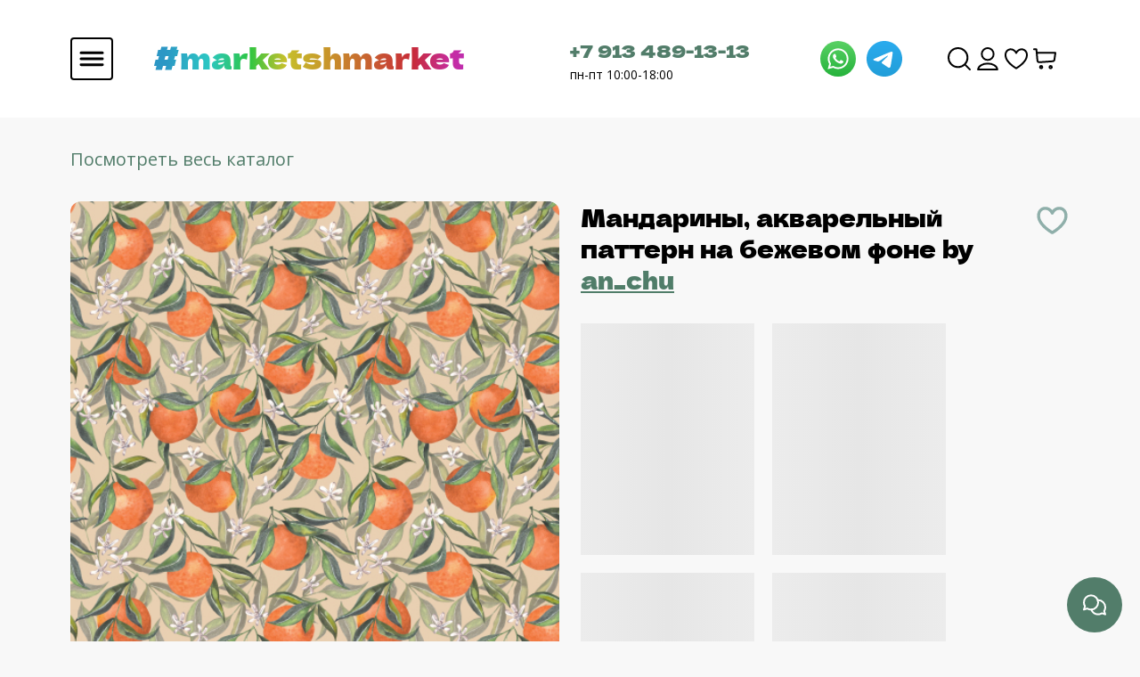

--- FILE ---
content_type: text/html; charset=utf-8
request_url: https://marketshmarket.com/product/mandariny-akvarelnyy-pattern-na-bezhevom-fone
body_size: 32885
content:
<!DOCTYPE html>
<html>

<head><meta data-config="{&quot;product_id&quot;:421319745}" name="page-config" content="" /><meta data-config="{&quot;money_with_currency_format&quot;:{&quot;delimiter&quot;:&quot;&quot;,&quot;separator&quot;:&quot;.&quot;,&quot;format&quot;:&quot;%n %u&quot;,&quot;unit&quot;:&quot;руб&quot;,&quot;show_price_without_cents&quot;:0},&quot;currency_code&quot;:&quot;RUR&quot;,&quot;currency_iso_code&quot;:&quot;RUB&quot;,&quot;default_currency&quot;:{&quot;title&quot;:&quot;Российский рубль&quot;,&quot;code&quot;:&quot;RUR&quot;,&quot;rate&quot;:1.0,&quot;format_string&quot;:&quot;%n %u&quot;,&quot;unit&quot;:&quot;руб&quot;,&quot;price_separator&quot;:null,&quot;is_default&quot;:true,&quot;price_delimiter&quot;:null,&quot;show_price_with_delimiter&quot;:null,&quot;show_price_without_cents&quot;:null},&quot;facebook&quot;:{&quot;pixelActive&quot;:true,&quot;currency_code&quot;:&quot;RUB&quot;,&quot;use_variants&quot;:null},&quot;vk&quot;:{&quot;pixel_active&quot;:null,&quot;price_list_id&quot;:null},&quot;new_ya_metrika&quot;:true,&quot;ecommerce_data_container&quot;:&quot;dataLayer&quot;,&quot;common_js_version&quot;:&quot;v2&quot;,&quot;vue_ui_version&quot;:null,&quot;feedback_captcha_enabled&quot;:&quot;1&quot;,&quot;is_minisite&quot;:false,&quot;account_id&quot;:753667,&quot;hide_items_out_of_stock&quot;:false,&quot;forbid_order_over_existing&quot;:false,&quot;minimum_items_price&quot;:null,&quot;enable_comparison&quot;:true,&quot;locale&quot;:&quot;ru&quot;,&quot;client_group&quot;:null,&quot;consent_to_personal_data&quot;:{&quot;active&quot;:false,&quot;obligatory&quot;:true,&quot;description&quot;:&quot;Настоящим подтверждаю, что я ознакомлен и согласен с условиями \u003ca href=&#39;/page/oferta&#39; target=&#39;blank&#39;\u003eоферты и политики конфиденциальности\u003c/a\u003e.&quot;},&quot;recaptcha_key&quot;:&quot;6LfXhUEmAAAAAOGNQm5_a2Ach-HWlFKD3Sq7vfFj&quot;,&quot;recaptcha_key_v3&quot;:&quot;6LcZi0EmAAAAAPNov8uGBKSHCvBArp9oO15qAhXa&quot;,&quot;yandex_captcha_key&quot;:&quot;ysc1_ec1ApqrRlTZTXotpTnO8PmXe2ISPHxsd9MO3y0rye822b9d2&quot;,&quot;checkout_float_order_content_block&quot;:false,&quot;available_products_characteristics_ids&quot;:null,&quot;sber_id_app_id&quot;:&quot;5b5a3c11-72e5-4871-8649-4cdbab3ba9a4&quot;,&quot;theme_generation&quot;:2,&quot;quick_checkout_captcha_enabled&quot;:false,&quot;max_order_lines_count&quot;:500,&quot;sber_bnpl_min_amount&quot;:1000,&quot;sber_bnpl_max_amount&quot;:150000,&quot;counter_settings&quot;:{&quot;data_layer_name&quot;:&quot;dataLayer&quot;,&quot;new_counters_setup&quot;:false,&quot;add_to_cart_event&quot;:true,&quot;remove_from_cart_event&quot;:true,&quot;add_to_wishlist_event&quot;:true},&quot;site_setting&quot;:{&quot;show_cart_button&quot;:true,&quot;show_service_button&quot;:false,&quot;show_marketplace_button&quot;:false,&quot;show_quick_checkout_button&quot;:false},&quot;warehouses&quot;:[{&quot;id&quot;:4133577,&quot;title&quot;:&quot;Основной склад&quot;,&quot;array_index&quot;:0}],&quot;captcha_type&quot;:&quot;google&quot;}" name="shop-config" content="" /><meta name='js-evnvironment' content='production' /><meta name='default-locale' content='ru' /><meta name='insales-redefined-api-methods' content="[]" /><script type="text/javascript" src="https://static.insales-cdn.com/assets/common-js/common.v2.25.28.js"></script><script type="text/javascript" src="https://static.insales-cdn.com/assets/static-versioned/v3.72/static/libs/lodash/4.17.21/lodash.min.js"></script>
        <!--InsalesCounter -->
        <script type="text/javascript">
        if (typeof(__id) == 'undefined') {
          var __id=753667;

          (function() {
            var ic = document.createElement('script'); ic.type = 'text/javascript'; ic.async = true;
            ic.src = '/javascripts/insales_counter.js?6';
            var s = document.getElementsByTagName('script')[0]; s.parentNode.insertBefore(ic, s);
          })();
        }
        </script>
        <!-- /InsalesCounter -->
    <script type="text/javascript">
      (function() {
        (function(w,c){w[c]=w[c]||function(){(w[c].q=w[c].q||[]).push(arguments)};})(window,'convead');

function ready(fn) {
  if (document.readyState != 'loading'){
    fn();
  } else {
    document.addEventListener('DOMContentLoaded', fn);
  }
}

function ajaxRequest(url, success, fail, complete) {
  success = success || function() {};
  fail = fail || function() {};
  complete = complete || function() {};
  const xhr = new XMLHttpRequest()
  xhr.open('GET', url, true);
  xhr.setRequestHeader('Content-type', 'application/json; charset=utf-8');
  xhr.onreadystatechange = function() {
    if (xhr.readyState == 4) {
      if (xhr.status == 200) {
        var data;
        try {
          data = JSON.parse(xhr.responseText)
        } catch (e) {
          console.warn(e)
        }
        success(data);
        complete(xhr);
      } else {
        fail(xhr);
        complete(xhr);
      }
    }
  }
  xhr.send();
}

ready(function(){
  
  function set_current_cart_info() {
    ConveadCookies.set('convead_cart_info', JSON.stringify({
      count: window.convead_cart_info.items_count, 
      price: window.convead_cart_info.items_price
    }), {path: '/'}); 
  }

  function is_success_order_page() {
    var regex = new RegExp('^/orders/');
    return regex.exec(window.location.pathname) != null;
  }

  function update_cart_legacy(callback) {
    // Update cart
    var json = ConveadCookies.get('convead_cart_info')
    var current_cart_info = (json && JSON.parse(json)) || null;
    var insales_cart_items = [];
    
    ajaxRequest('/cart_items.json', function (cart) {
      if (!cart) return

      for (var order_line of cart.order_lines) {
        insales_cart_items.push({
          product_id: order_line.product_id,
          qnt: order_line.quantity,
          price: order_line.sale_price
        });
      };
      window.convead_cart_info = {
        items_count: cart.items_count,
        items_price: cart.items_price,
        items: insales_cart_items
      };
      if (current_cart_info == null) {
        set_current_cart_info(); 
      } else {
        if ((current_cart_info.count != window.convead_cart_info.items_count) || (current_cart_info.price != window.convead_cart_info.items_price)) {
          set_current_cart_info();
          if (!is_success_order_page()) {
            window.convead('event', 'update_cart', {items: window.convead_cart_info.items});
          }
        }
      }

    }, null, callback);
  }

  function update_cart_common() {
    // Cart update event is fired when subscription is initiated,
    // so just skip it for the first time.
    var skipFirst = true;
    var send_cart = function($data) {
      var items = [];
      for (var k in $data.order_lines) {
        var offer = $data.order_lines[k];
        items.push({
          product_id: offer.product_id,
          qnt: offer.quantity,
          price: offer.sale_price
        });
      }
      window.convead('event', 'update_cart', {items: items});
    }

    if (typeof window.EventBus === 'object') {
      EventBus.subscribe('update_items:insales:cart:light', function ( $data ) {
        if (skipFirst) {
          skipFirst = false;
        } else {
          send_cart($data);
        }
      });
    } else {
      Events('onCart_Update').subscribe(function( $data ) {
        if (skipFirst) {
          skipFirst = false;
        } else {
          send_cart($data);
        }
      });
    }
  }

  function send_view_product() {
    if (typeof(window.convead_product_info) == 'undefined') return;

    window.convead('event', 'view_product', window.convead_product_info);
  }

  function send_link() {
    window.convead('event', 'link', {}, window.ConveadSettings.visitor_info);
  }

  // Initialize Convead settings
  window.ConveadSettings = window.ConveadSettings || {};
  window.ConveadSettings.app_key = '3d19acbd5868f354a2032b79b36c9eb9';
  window.ConveadSettings.onload = function() {
    update_cart_common();
    send_view_product();
  }

  // Get current visitor info
  ajaxRequest(
    "/client_account/contacts.json",
    function(data, textStatus) {
      if (data && data.status == 'ok') {
        window.ConveadSettings.visitor_uid = data.client.id;
        if (typeof window.ConveadSettings.visitor_info == 'undefined') window.ConveadSettings.visitor_info = {};
        window.ConveadSettings.visitor_info.first_name = data.client.name;
        window.ConveadSettings.visitor_info.last_name = data.client.surname;
        window.ConveadSettings.visitor_info.email = data.client.email;
        window.ConveadSettings.visitor_info.phone = data.client.phone;
      }
    },
    null,
    function() {
      (function(d){var ts = (+new Date()/86400000|0)*86400;var s = d.createElement('script');s.type = 'text/javascript';s.async = true;s.charset = 'utf-8';s.src = 'https://tracker.convead.io/widgets/'+ts+'/widget-3d19acbd5868f354a2032b79b36c9eb9.js';var x = d.getElementsByTagName('script')[0];x.parentNode.insertBefore(s, x);})(document);
    }
  );

});

      })();
    </script>

    <script type="text/javascript">
      (function() {
        (function(w,c){w[c]=w[c]||function(){(w[c].q=w[c].q||[]).push(arguments)};})(window,'convead');

function ready(fn) {
  if (document.readyState != 'loading'){
    fn();
  } else {
    document.addEventListener('DOMContentLoaded', fn);
  }
}

function ajaxRequest(url, success, fail, complete) {
  success = success || function() {};
  fail = fail || function() {};
  complete = complete || function() {};
  const xhr = new XMLHttpRequest()
  xhr.open('GET', url, true);
  xhr.setRequestHeader('Content-type', 'application/json; charset=utf-8');
  xhr.onreadystatechange = function() {
    if (xhr.readyState == 4) {
      if (xhr.status == 200) {
        var data;
        try {
          data = JSON.parse(xhr.responseText)
        } catch (e) {
          console.warn(e)
        }
        success(data);
        complete(xhr);
      } else {
        fail(xhr);
        complete(xhr);
      }
    }
  }
  xhr.send();
}

ready(function(){
  
  function set_current_cart_info() {
    ConveadCookies.set('convead_cart_info', JSON.stringify({
      count: window.convead_cart_info.items_count, 
      price: window.convead_cart_info.items_price
    }), {path: '/'}); 
  }

  function is_success_order_page() {
    var regex = new RegExp('^/orders/');
    return regex.exec(window.location.pathname) != null;
  }

  function update_cart_legacy(callback) {
    // Update cart
    var json = ConveadCookies.get('convead_cart_info')
    var current_cart_info = (json && JSON.parse(json)) || null;
    var insales_cart_items = [];
    
    ajaxRequest('/cart_items.json', function (cart) {
      if (!cart) return

      for (var order_line of cart.order_lines) {
        insales_cart_items.push({
          product_id: order_line.product_id,
          qnt: order_line.quantity,
          price: order_line.sale_price
        });
      };
      window.convead_cart_info = {
        items_count: cart.items_count,
        items_price: cart.items_price,
        items: insales_cart_items
      };
      if (current_cart_info == null) {
        set_current_cart_info(); 
      } else {
        if ((current_cart_info.count != window.convead_cart_info.items_count) || (current_cart_info.price != window.convead_cart_info.items_price)) {
          set_current_cart_info();
          if (!is_success_order_page()) {
            window.convead('event', 'update_cart', {items: window.convead_cart_info.items});
          }
        }
      }

    }, null, callback);
  }

  function update_cart_common() {
    // Cart update event is fired when subscription is initiated,
    // so just skip it for the first time.
    var skipFirst = true;
    var send_cart = function($data) {
      var items = [];
      for (var k in $data.order_lines) {
        var offer = $data.order_lines[k];
        items.push({
          product_id: offer.product_id,
          qnt: offer.quantity,
          price: offer.sale_price
        });
      }
      window.convead('event', 'update_cart', {items: items});
    }

    if (typeof window.EventBus === 'object') {
      EventBus.subscribe('update_items:insales:cart:light', function ( $data ) {
        if (skipFirst) {
          skipFirst = false;
        } else {
          send_cart($data);
        }
      });
    } else {
      Events('onCart_Update').subscribe(function( $data ) {
        if (skipFirst) {
          skipFirst = false;
        } else {
          send_cart($data);
        }
      });
    }
  }

  function send_view_product() {
    if (typeof(window.convead_product_info) == 'undefined') return;

    window.convead('event', 'view_product', window.convead_product_info);
  }

  function send_link() {
    window.convead('event', 'link', {}, window.ConveadSettings.visitor_info);
  }

  // Initialize Convead settings
  window.ConveadSettings = window.ConveadSettings || {};
  window.ConveadSettings.app_key = 'abbd1bf87a1d0b2a4413c37dd291abeb';
  window.ConveadSettings.onload = function() {
    update_cart_common();
    send_view_product();
  }

  // Get current visitor info
  ajaxRequest(
    "/client_account/contacts.json",
    function(data, textStatus) {
      if (data && data.status == 'ok') {
        window.ConveadSettings.visitor_uid = data.client.id;
        if (typeof window.ConveadSettings.visitor_info == 'undefined') window.ConveadSettings.visitor_info = {};
        window.ConveadSettings.visitor_info.first_name = data.client.name;
        window.ConveadSettings.visitor_info.last_name = data.client.surname;
        window.ConveadSettings.visitor_info.email = data.client.email;
        window.ConveadSettings.visitor_info.phone = data.client.phone;
      }
    },
    null,
    function() {
      (function(d){var ts = (+new Date()/86400000|0)*86400;var s = d.createElement('script');s.type = 'text/javascript';s.async = true;s.charset = 'utf-8';s.src = 'https://tracker.convead.io/widgets/'+ts+'/widget-abbd1bf87a1d0b2a4413c37dd291abeb.js';var x = d.getElementsByTagName('script')[0];x.parentNode.insertBefore(s, x);})(document);
    }
  );

});

      })();
    </script>

    <script type="text/javascript">
      (function() {
        (function(w,c){w[c]=w[c]||function(){(w[c].q=w[c].q||[]).push(arguments)};})(window,'convead');

function ready(fn) {
  if (document.readyState != 'loading'){
    fn();
  } else {
    document.addEventListener('DOMContentLoaded', fn);
  }
}

function ajaxRequest(url, success, fail, complete) {
  success = success || function() {};
  fail = fail || function() {};
  complete = complete || function() {};
  const xhr = new XMLHttpRequest()
  xhr.open('GET', url, true);
  xhr.setRequestHeader('Content-type', 'application/json; charset=utf-8');
  xhr.onreadystatechange = function() {
    if (xhr.readyState == 4) {
      if (xhr.status == 200) {
        var data;
        try {
          data = JSON.parse(xhr.responseText)
        } catch (e) {
          console.warn(e)
        }
        success(data);
        complete(xhr);
      } else {
        fail(xhr);
        complete(xhr);
      }
    }
  }
  xhr.send();
}

ready(function(){
  
  function set_current_cart_info() {
    ConveadCookies.set('convead_cart_info', JSON.stringify({
      count: window.convead_cart_info.items_count, 
      price: window.convead_cart_info.items_price
    }), {path: '/'}); 
  }

  function is_success_order_page() {
    var regex = new RegExp('^/orders/');
    return regex.exec(window.location.pathname) != null;
  }

  function update_cart_legacy(callback) {
    // Update cart
    var json = ConveadCookies.get('convead_cart_info')
    var current_cart_info = (json && JSON.parse(json)) || null;
    var insales_cart_items = [];
    
    ajaxRequest('/cart_items.json', function (cart) {
      if (!cart) return

      for (var order_line of cart.order_lines) {
        insales_cart_items.push({
          product_id: order_line.product_id,
          qnt: order_line.quantity,
          price: order_line.sale_price
        });
      };
      window.convead_cart_info = {
        items_count: cart.items_count,
        items_price: cart.items_price,
        items: insales_cart_items
      };
      if (current_cart_info == null) {
        set_current_cart_info(); 
      } else {
        if ((current_cart_info.count != window.convead_cart_info.items_count) || (current_cart_info.price != window.convead_cart_info.items_price)) {
          set_current_cart_info();
          if (!is_success_order_page()) {
            window.convead('event', 'update_cart', {items: window.convead_cart_info.items});
          }
        }
      }

    }, null, callback);
  }

  function update_cart_common() {
    // Cart update event is fired when subscription is initiated,
    // so just skip it for the first time.
    var skipFirst = true;
    var send_cart = function($data) {
      var items = [];
      for (var k in $data.order_lines) {
        var offer = $data.order_lines[k];
        items.push({
          product_id: offer.product_id,
          qnt: offer.quantity,
          price: offer.sale_price
        });
      }
      window.convead('event', 'update_cart', {items: items});
    }

    if (typeof window.EventBus === 'object') {
      EventBus.subscribe('update_items:insales:cart:light', function ( $data ) {
        if (skipFirst) {
          skipFirst = false;
        } else {
          send_cart($data);
        }
      });
    } else {
      Events('onCart_Update').subscribe(function( $data ) {
        if (skipFirst) {
          skipFirst = false;
        } else {
          send_cart($data);
        }
      });
    }
  }

  function send_view_product() {
    if (typeof(window.convead_product_info) == 'undefined') return;

    window.convead('event', 'view_product', window.convead_product_info);
  }

  function send_link() {
    window.convead('event', 'link', {}, window.ConveadSettings.visitor_info);
  }

  // Initialize Convead settings
  window.ConveadSettings = window.ConveadSettings || {};
  window.ConveadSettings.app_key = 'abbd1bf87a1d0b2a4413c37dd291abeb';
  window.ConveadSettings.onload = function() {
    update_cart_common();
    send_view_product();
  }

  // Get current visitor info
  ajaxRequest(
    "/client_account/contacts.json",
    function(data, textStatus) {
      if (data && data.status == 'ok') {
        window.ConveadSettings.visitor_uid = data.client.id;
        if (typeof window.ConveadSettings.visitor_info == 'undefined') window.ConveadSettings.visitor_info = {};
        window.ConveadSettings.visitor_info.first_name = data.client.name;
        window.ConveadSettings.visitor_info.last_name = data.client.surname;
        window.ConveadSettings.visitor_info.email = data.client.email;
        window.ConveadSettings.visitor_info.phone = data.client.phone;
      }
    },
    null,
    function() {
      (function(d){var ts = (+new Date()/86400000|0)*86400;var s = d.createElement('script');s.type = 'text/javascript';s.async = true;s.charset = 'utf-8';s.src = 'https://tracker.convead.io/widgets/'+ts+'/widget-abbd1bf87a1d0b2a4413c37dd291abeb.js';var x = d.getElementsByTagName('script')[0];x.parentNode.insertBefore(s, x);})(document);
    }
  );

});

      })();
    </script>

  
<script src="https://static.insales-cdn.com/assets/1/959/5637055/1748838543/jquery.min.js"></script>

  
  



  <title>
    
        
  
	Ткани
  

  
 Мандарины, акварельный паттерн на бежевом фоне - закажи на #MarketShmarket.com- авторские изделия и ткани от лучших иллюстраторов
    
  </title>






<!-- meta -->
<meta charset="UTF-8" />
<meta name="keywords" content='
  
	Ткани
  

  
 Мандарины, акварельный паттерн на бежевом фоне - закажи на #MarketShmarket.com- авторские изделия и ткани от лучших иллюстраторов'/>
<meta name="yandex-verification" content="0270f580cb686514" />
<meta name="description" content='Печатаем на тканях, производим изделия домашнего текстиля, одежду, и аксессуары. 
Любой принт от 1 метра. Выбери в каталоге или закажи печать своего принта.

От 960 руб за метр.
'/>

<meta name="robots" content="index,follow" />
<meta http-equiv="X-UA-Compatible" content="IE=edge,chrome=1" />
<meta name="viewport" content="width=device-width, initial-scale=1.0" />
<meta name="SKYPE_TOOLBAR" content="SKYPE_TOOLBAR_PARSER_COMPATIBLE" />
<meta name="verify-admitad" content="43ee8af2e9" />
<link rel="shortcut icon" href="https://static.insales-cdn.com/assets/1/959/5637055/1748838543/favicon.png">


    <link rel="canonical" href="https://marketshmarket.com/product/mandariny-akvarelnyy-pattern-na-bezhevom-fone" />
    <meta property="og:title" content="Мандарины, акварельный паттерн на бежевом фоне" />
    <meta property="og:type" content="website" /> 
    <meta property="og:url" content="https://marketshmarket.com/product/mandariny-akvarelnyy-pattern-na-bezhevom-fone" />
    
      <meta property="og:image" content="https://static.insales-cdn.com/images/products/1/502/816030198/output_2ea64a9f6de001e2d1043bd171626df8_scale.jpg" />
    
  
<meta name="facebook-domain-verification" content="n1xoh5dbjuc0d4ujr7fdrlkjbw68oa" />

<!-- fixes -->
<!--[if IE]>
<script src="//html5shiv.googlecode.com/svn/trunk/html5.js"></script><![endif]-->
<!--[if lt IE 9]>
<script src="//css3-mediaqueries-js.googlecode.com/svn/trunk/css3-mediaqueries.js"></script>
<![endif]-->


  <link rel="stylesheet" href="https://use.fontawesome.com/releases/v5.8.1/css/all.css" integrity="sha384-50oBUHEmvpQ+1lW4y57PTFmhCaXp0ML5d60M1M7uH2+nqUivzIebhndOJK28anvf" crossorigin="anonymous" />
<link href="https://fonts.googleapis.com/css?family=Open+Sans:300,400,700" rel="stylesheet" /> 



<link rel="stylesheet" type="text/css" href="https://static.insales-cdn.com/assets/1/959/5637055/1748838543/theme.css" />
<link rel="stylesheet" type="text/css" href="https://static.insales-cdn.com/assets/1/959/5637055/1748838543/yatranslate.css" />


<meta name='product-id' content='421319745' />
</head>





<body  class="template-is-product not-index-page">
<!-- Yandex.Metrika counter -->
<script type="text/javascript" >
   (function(m,e,t,r,i,k,a){m[i]=m[i]||function(){(m[i].a=m[i].a||[]).push(arguments)};
   m[i].l=1*new Date();k=e.createElement(t),a=e.getElementsByTagName(t)[0],k.async=1,k.src=r,a.parentNode.insertBefore(k,a)})
   (window, document, "script", "https://mc.yandex.ru/metrika/tag.js", "ym");

   ym(56987656, "init", {
        webvisor:true,
        ecommerce:dataLayer,
        clickmap:true,
        trackLinks:true,
        accurateTrackBounce:true
   });
</script>
<script type="text/javascript">
  window.dataLayer = window.dataLayer || [];
  window.dataLayer.push({"ecommerce":{"currencyCode":"RUB","detail":{"products":[{"id":421319745,"name":"Мандарины, акварельный паттерн на бежевом фоне","category":"Каталог/Ткани","price":960.0}]}}});
</script>
<noscript><div><img src="https://mc.yandex.ru/watch/56987656" style="position:absolute; left:-9999px;" alt="" /></div></noscript>
<!-- /Yandex.Metrika counter -->

<script type="text/javascript" >
   (function(m,e,t,r,i,k,a){m[i]=m[i]||function(){(m[i].a=m[i].a||[]).push(arguments)};
   m[i].l=1*new Date();
   for (var j = 0; j < document.scripts.length; j++) {if (document.scripts[j].src === r) { return; }}
   k=e.createElement(t),a=e.getElementsByTagName(t)[0],k.async=1,k.src=r,a.parentNode.insertBefore(k,a)})
   (window, document, "script", "https://mc.yandex.ru/metrika/tag.js", "ym");

   ym(99817449, "init", {
        clickmap:true,
        trackLinks:true,
        accurateTrackBounce:true,
        webvisor:true,
        ecommerce:"dataLayer"
   });
</script>
<noscript><div><img src="https://mc.yandex.ru/watch/99817449" style="position:absolute; left:-9999px;" alt="" /></div></noscript>
  <header class="header">
  <div class="container">
    <div class="header-wrapper row align-items-center justify-content-between m-0">
      <div class="col-6">
        <div class="row align-items-center">
          <div class="col-2 p-0">
            <a
              class="js-open-main-menu "
              custom-popup-link="mobile-menu"
              href="#">
              <img src="https://static.insales-cdn.com/assets/1/959/5637055/1748838543/hmbrgr.svg" alt="Бургер">
            </a>
          </div>
          <div class="col-10 header-title">
            <div class="title-wrapper__text">
              <a href="/" title="#MarketShmarket.com- авторские изделия и ткани от лучших иллюстраторов">
                <h1 class="header-title__text">
                  #marketshmarket
                </h1>
              </a>
            </div>
            <div class="title-wrapper__img">
              <a href="/" title="#MarketShmarket.com- авторские изделия и ткани от лучших иллюстраторов">
                <img src="https://static.insales-cdn.com/assets/1/959/5637055/1748838543/shmarket.svg" alt="На главную">
              </a>
            </div>
          </div>
        </div>
      </div>
      <div class="col-4 row header-contacts align-items-center justify-content-between p-0">
        <div class="col-9 contacts-number p-0">
          <a href="tel: +79134891313" class="contacts-phone">+7 913 489-13-13</a>
          <p class="contacts-work-day">пн-пт 10:00-18:00</p>
        </div>
        <div class="col-3 contacts-social p-0">
          <a href="https://wa.me/79134891313" style="margin-right: 8px;">
            <img src="https://static.insales-cdn.com/assets/1/959/5637055/1748838543/whatsapp.svg" alt="Whatsapp">
          </a>
          <a href="https://t.me/Market_Shmarket">
            <img src="https://static.insales-cdn.com/assets/1/959/5637055/1748838543/telegram.svg" alt="Telegram">
          </a>
        </div>
      </div>
      <nav class="header-menu col-2">
        <ul class="header-menu__list">
          
            <li class="list__item">
              <a
                class="search_widget-submit hover-opacity"
                href="#"
                onclick="setTimeout(function(){document.querySelector('.inpt-underline').focus();});"
                custom-popup-link="search-form">
                <img src="https://static.insales-cdn.com/assets/1/959/5637055/1748838543/Search.svg" alt="Поиск">
              </a>
            </li>
          
          
            
              <li class="list__item">
                <a class="login-link" href="/client_account/login">
                  <img src="https://static.insales-cdn.com/assets/1/959/5637055/1748838543/User.svg" alt="Пользователь">
                </a>
              </li>
            
          
          <li class="list__item">
            <a href="/page/favorites">
              <img src="https://static.insales-cdn.com/assets/1/959/5637055/1748838543/Heart.svg" alt="Избранное">
            </a>
          </li>
          
            <li class="list__item">
              <a
                href="#"
                class="js-basket hover-opacity"
                custom-popup-link="dynamic_basket">
                <img src="https://static.insales-cdn.com/assets/1/959/5637055/1748838543/ShoppingCart.svg" alt="Корзина">
              </a>
            </li>
          
        </ul>
      </nav>
    </div>
  </div>
</header>

<div style="z-index: 10000000000;" class="dropup position-fixed bottom-0 end-0">
  <button
    type="button"
    class="dropup-btn-bottom"
    data-bs-toggle="dropdown">
    <img
      class="drop-show"
      id="id1"
      src="https://static.insales-cdn.com/assets/1/959/5637055/1748838543/feedback.svg"
      alt="Обратная связь">
    <img
      class="drop-close"
      style="display: none;"
      src="https://static.insales-cdn.com/assets/1/959/5637055/1748838543/close.svg"
      alt="Скрыть">
  </button>
  <ul class="dropdown-menu drop-menu-feedback ">
    <li>
      <a
        class="dropdown-item"
        href="https://wa.me/79134891313"
        style="margin-right: 8px;">
        <img src="https://static.insales-cdn.com/assets/1/959/5637055/1748838543/whatsapp.svg" alt="Whatsapp">
      </a>
    </li>
    <li>
      <a class="dropdown-item" href="https://t.me/Market_Shmarket">
        <img src="https://static.insales-cdn.com/assets/1/959/5637055/1748838543/telegram.svg" alt="Telegram">
      </a>
    </li>
  </ul>
</div>

        
        <script>
          window.convead_product_info = {
            product_id: '421319745',
            product_name: 'Мандарины, акварельный паттерн на бежевом фоне',
            product_url: 'https://marketshmarket.com/product/mandariny-akvarelnyy-pattern-na-bezhevom-fone'
          };
        </script>
      

<input id="is-good" type="hidden" value="">
<input id="product-type" type="hidden" value="">

<div id="product-good" style="display: none">
     
<div class="container">
    <input id="goodId" type="hidden" value="">
    <input id="designPermalink" type="hidden" value="">
    <input type="hidden" id="is-float" value="">
    <div class="product-page__breadcrumbs">
        
            <span>
                    <a href="/collection/tkani">Посмотреть весь каталог</a>
            </span>
        

    </div>
    <div class="product-page">
        <div class="i2">
            <div class="product-page__image">
                
                    <div class="product-page__default-image">
                        <img src="https://static.insales-cdn.com/images/products/1/502/816030198/output_2ea64a9f6de001e2d1043bd171626df8_scale.jpg"/>
                    </div>
                

                

                <a id="buy-good-link" href="?type=" class="design-page__buy-fabric">
                    Заказать изделие
                </a>
            </div>
            <div class="product-page__info">
                <div class="title-pc">
                    <h1 id="product-title" class="product-title mb-4">
                        <span id="product-title-original">Мандарины, акварельный паттерн на бежевом фоне</span>
                        
                            by
                            
                                
                            
                                
                            
                                
                            
                                
                            
                                
                                    
                                        <span class="property-value">
                                        <a class="product-props__link" style="color: #507D69;"
                                           href="/collection/tkani?characteristics[]=137933748 ">an_chu </a>
                                    </span>
                                    
                                
                            
                                
                            
                                
                            
                        
                        <div class="design-page__favorite">
                            <div data-loader-product="421319745" class="lds-ring">
                                <div></div>
                                <div></div>
                                <div></div>
                                <div></div>
                            </div>

                            <span data-izb-add="421319745" class="product-js-add js-izb-add">
                                <img src="https://static.insales-cdn.com/assets/1/959/5637055/1748838543/favorite-false.svg" alt="Добавить в избранное">
                            </span>

                            <span data-izb-delete="421319745" data-favorites-trigger="421319745"
                                  class="product-js-delete deleteizb js-izb-delete">
                            <img src="https://static.insales-cdn.com/assets/1/959/5637055/1748838543/favorite-true.svg" alt="Убрать из избранного">
                        </span>
                        </div>
                    </h1>
                </div>
                <div class="product-variants" >
                    <label
                            class="product-variants__select-label" for="variant-select">Размер / Тип ткани
                    </label>
                    <div class="select-wrapper">
                        <select id="variant-select" class="hide select" name="variant_id"
                                data-product-variants> 
                                
                                    <option value="699369969" data-title="армани шелк" data-price="1115.0"
                                            data-old-price="">
                                        Армани шелк
                                    </option>
                                
                            
                                
                                    <option value="699369973" data-title="атлас-стрейч" data-price="1125.0"
                                            data-old-price="">
                                        Атлас-стрейч
                                    </option>
                                
                            
                                
                                    <option value="699369945" data-title="батист (100% хлопок)" data-price="1170.0"
                                            data-old-price="">
                                        Батист (100% хлопок)
                                    </option>
                                
                            
                                
                                    <option value="699369982" data-title="бифлекс матовый 220-230гр" data-price="1380.0"
                                            data-old-price="">
                                        Бифлекс матовый 220-230гр
                                    </option>
                                
                            
                                
                                    <option value="699369983" data-title="бифлекс матовый 260гр" data-price="1410.0"
                                            data-old-price="">
                                        Бифлекс матовый 260гр
                                    </option>
                                
                            
                                
                                    <option value="699369977" data-title="блэкаут" data-price="1200.0"
                                            data-old-price="">
                                        Блэкаут
                                    </option>
                                
                            
                                
                                    <option value="699369955" data-title="вафельное полотно (хлопок)" data-price="1125.0"
                                            data-old-price="">
                                        Вафельное полотно (хлопок)
                                    </option>
                                
                            
                                
                                    <option value="699369967" data-title="габардин" data-price="960.0"
                                            data-old-price="">
                                        Габардин
                                    </option>
                                
                            
                                
                                    <option value="699369943" data-title="деним (джинса)" data-price="1170.0"
                                            data-old-price="">
                                        Деним (джинса)
                                    </option>
                                
                            
                                
                                    <option value="699369961" data-title="интерлок (100% хлопок)" data-price="1275.0"
                                            data-old-price="">
                                        Интерлок (100% хлопок)
                                    </option>
                                
                            
                                
                                    <option value="699369971" data-title="костюмно-плательная стрейч" data-price="1065.0"
                                            data-old-price="">
                                        Костюмно-плательная стрейч
                                    </option>
                                
                            
                                
                                    <option value="699369957" data-title="кулирка (хлопок с лайкрой)" data-price="1275.0"
                                            data-old-price="">
                                        Кулирка (хлопок с лайкрой)
                                    </option>
                                
                            
                                
                                    <option value="699369966" data-title="кулирка спорт (пэ с лайкрой)" data-price="1065.0"
                                            data-old-price="">
                                        Кулирка спорт (пэ с лайкрой)
                                    </option>
                                
                            
                                
                                    <option value="699369963" data-title="курточная" data-price="960.0"
                                            data-old-price="">
                                        Курточная
                                    </option>
                                
                            
                                
                                    <option value="699369949" data-title="лен умягчённый" data-price="1620.0"
                                            data-old-price="">
                                        Лен умягчённый
                                    </option>
                                
                            
                                
                                    <option value="699369981" data-title="мембрана на флисе" data-price="1590.0"
                                            data-old-price="">
                                        Мембрана на флисе
                                    </option>
                                
                            
                                
                                    <option value="699369964" data-title="мембранная" data-price="1065.0"
                                            data-old-price="">
                                        Мембранная
                                    </option>
                                
                            
                                
                                    <option value="699369946" data-title="муслин в клеточку" data-price="1035.0"
                                            data-old-price="">
                                        Муслин в клеточку
                                    </option>
                                
                            
                                
                                    <option value="699369988" data-title="муслин жатый" data-price="1065.0"
                                            data-old-price="">
                                        Муслин жатый
                                    </option>
                                
                            
                                
                                    <option value="699369979" data-title="оксфорд 600D" data-price="1065.0"
                                            data-old-price="">
                                        Оксфорд 600d
                                    </option>
                                
                            
                                
                            
                                
                                    <option value="699369938" data-title="плательно-блузочная стрейч" data-price="960.0"
                                            data-old-price="">
                                        Плательно-блузочная стрейч
                                    </option>
                                
                            
                                
                                    <option value="699369968" data-title="плюш минки" data-price="1275.0"
                                            data-old-price="">
                                        Плюш минки
                                    </option>
                                
                            
                                
                                    <option value="699369947" data-title="сатин (хлопок, 160см)" data-price="1170.0"
                                            data-old-price="">
                                        Сатин (хлопок, 160см)
                                    </option>
                                
                            
                                
                                    <option value="699369985" data-title="сетка стрейч" data-price="1155.0"
                                            data-old-price="">
                                        Сетка стрейч
                                    </option>
                                
                            
                                
                                    <option value="699369941" data-title="супер-хлопок" data-price="1065.0"
                                            data-old-price="">
                                        Супер-хлопок
                                    </option>
                                
                            
                                
                                    <option value="699369975" data-title="флис антипиллинг" data-price="1030.0"
                                            data-old-price="">
                                        Флис антипиллинг
                                    </option>
                                
                            
                                
                                    <option value="699369959" data-title="футер 2-нитка петля (хлопок с лайкрой)" data-price="1495.0"
                                            data-old-price="">
                                        Футер 2-нитка петля (хлопок с лайкрой)
                                    </option>
                                
                            
                                
                                    <option value="699369951" data-title="хлопколён" data-price="1275.0"
                                            data-old-price="">
                                        Хлопколён
                                    </option>
                                
                            
                                
                                    <option value="699369986" data-title="шифон" data-price="995.0"
                                            data-old-price="">
                                        Шифон
                                    </option>
                                
                            
                        </select>
                        <div class="select-arrow">
                            <svg width="8" height="5" viewBox="0 0 8 5" fill="none"
                                 xmlns="http://www.w3.org/2000/svg">
                                <path d="M7 1L4 4L1 1" stroke="#14181F" stroke-width="2" stroke-linecap="round"
                                      stroke-linejoin="round"/>
                            </svg>
                        </div>
                    </div>
                </div>
                
                
                
                
                
                
                
                
                
                
                
                
                
                
                
                
                
                
                
                
                
                
                
                
                
                
                <div class="product-page__prices">
                    
                        <div id="price" class="product-page__price"> 1115 руб.</div> 
                    
                    <div id="old-price"
                         class="product-page__old-price"> </div>
                </div>
                <div class="product-page__quantity">
                    <div class="product-page__quantity-label">Количество
                        <span id="piece-unit" style="display: none">штук</span>
                        <span id="meter-unit" style="display: none">метров погонных</span>
                    </div>
                    <div class="product-page__quantity-input-group">
                        <button data-action="decrement" class="button">
                            <svg width="24" height="24" viewBox="0 0 24 24" fill="none"
                                 xmlns="http://www.w3.org/2000/svg">
                                <path d="M18 12H6" stroke="#14181F" stroke-width="2" stroke-linecap="round"
                                      stroke-linejoin="round"/>
                            </svg>
                        </button>
                        <input
                                type="number"
                                name="custom-input-number"
                                id="quantity-input-float"
                                min="1"
                                value="1"
                                step="0.1"
                                style="display: none"
                        />
                        <input
                                type="number"
                                name="custom-input-number"
                                id="quantity-input-integer"
                                min="1"
                                value="1"
                                step="1"
                                style="display: none"
                        />
                        <button data-action="increment" class="button">
                            <svg width="24" height="24" viewBox="0 0 24 24" fill="none"
                                 xmlns="http://www.w3.org/2000/svg">
                                <path d="M18 12H6" stroke="#14181F" stroke-width="2" stroke-linecap="round"
                                      stroke-linejoin="round"/>
                                <path d="M12 6V18" stroke="#14181F" stroke-width="2" stroke-linecap="round"
                                      stroke-linejoin="round"/>
                            </svg>
                        </button>
                    </div>
                </div>
                <div class="product-page__actions">
                    <div class="product-page__actions-group">
                        <button data-attr="421319745" id="add-to-cart-button" type="submit"
                                class="product-page__add-to-cart"></button>
                    </div>
                    
                        <div id="resize-print-button" class="product-page__action p-0">
                            <div class="mb-3 product__print w-100">
                                
                                    <a id="resize-button"
                                       href="https://marketshmarket.ru/resize?for=421319745&url=https://static.insales-cdn.com/images/products/1/502/816030198/output_2ea64a9f6de001e2d1043bd171626df8_scale.jpg"
                                       target="_blank">Увеличить или уменьшить принт</a>
                                
                            </div>
                        </div>
                    
                </div>
                

                
                    <div class="product-props">
                        
                            <div class="property">
                                <label class="property-title">
                                    <span>Категория</span>
                                </label>
                                
                                    <div class="property-value">
                                        <a class="product-props__link"
                                           href="/collection/tkani?characteristics[]=74755521&">Женские
                                        </a>
                                    </div>
                                
                                    <div class="property-value">
                                        <a class="product-props__link"
                                           href="/collection/tkani?characteristics[]=74755434&">Детские
                                        </a>
                                    </div>
                                
                                    <div class="property-value">
                                        <a class="product-props__link"
                                           href="/collection/tkani?characteristics[]=75244252&">Универсальные
                                        </a>
                                    </div>
                                
                            </div>
                        
                            <div class="property">
                                <label class="property-title">
                                    <span>Тема</span>
                                </label>
                                
                                    <div class="property-value">
                                        <a class="product-props__link"
                                           href="/collection/tkani?characteristics[]=74808396&">Акварельные
                                        </a>
                                    </div>
                                
                                    <div class="property-value">
                                        <a class="product-props__link"
                                           href="/collection/tkani?characteristics[]=83443616&">Еда
                                        </a>
                                    </div>
                                
                                    <div class="property-value">
                                        <a class="product-props__link"
                                           href="/collection/tkani?characteristics[]=75007252&">Осень/Зима
                                        </a>
                                    </div>
                                
                            </div>
                        
                            <div class="property">
                                <label class="property-title">
                                    <span>Главный цвет</span>
                                </label>
                                
                                    <div class="property-value">
                                        <a class="product-props__link"
                                           href="/collection/tkani?characteristics[]=74798266&">Оранжевый
                                        </a>
                                    </div>
                                
                            </div>
                        
                            <div class="property">
                                <label class="property-title">
                                    <span>Дополнительный цвет</span>
                                </label>
                                
                                    <div class="property-value">
                                        <a class="product-props__link"
                                           href="/collection/tkani?characteristics[]=75056059&">Бежевый
                                        </a>
                                    </div>
                                
                                    <div class="property-value">
                                        <a class="product-props__link"
                                           href="/collection/tkani?characteristics[]=74999541&">Зеленый
                                        </a>
                                    </div>
                                
                            </div>
                        
                            <div class="property">
                                <label class="property-title">
                                    <span>Магазин</span>
                                </label>
                                
                                    <div class="property-value">
                                        <a class="product-props__link"
                                           href="/collection/tkani?characteristics[]=137933748&">an_chu
                                        </a>
                                    </div>
                                
                            </div>
                        
                            <div class="property">
                                <label class="property-title">
                                    <span>Тэги</span>
                                </label>
                                
                                    <div class="property-value">
                                        <a class="product-props__link"
                                           href="/collection/tkani?characteristics[]=235358965&">мандарин апельсин цитрус акварельный сад фрукты кухня модный новогодний
                                        </a>
                                    </div>
                                
                            </div>
                        
                            <div class="property">
                                <label class="property-title">
                                    <span>Коллекция</span>
                                </label>
                                
                                    <div class="property-value">
                                        <a class="product-props__link"
                                           href="/collection/tkani?characteristics[]=220564099&">Акварель by an_chu
                                        </a>
                                    </div>
                                
                            </div>
                        
                    </div>
                
            </div>
        </div>
    </div>
</div>

<script src="https://static.insales-cdn.com/assets/1/959/5637055/1748838543/addToCart.js"></script>
<script>
    $(window).load(async function () {
        if (window.location.href.includes('dpi')) {
            $('#resize-print-button').hide();
        }

        const links = document.querySelectorAll('.product-props__link');
        const isGood = $('#is-good').val();
        const productType = $('#product-type').val();
        const resizeButton = $('#resize-button');
        let additionalParams = '';

        const urlParams = new URLSearchParams(window.location.search);

        if (isGood) {
            $('.design-page__favorite').remove();
            additionalParams = `&good_type=${productType}&force=true`;
            const goodId = $('#goodId').val();

            resizeButton.attr('href', `${resizeButton.attr('href')}&good_id=${goodId}`)

            links.forEach((link) => {
                link.setAttribute('href', `${link.getAttribute('href')}&good_id=${goodId}`);
            })
        } else {
            resizeButton.attr('href', `${resizeButton.attr('href')}&type=${urlParams.get('type')}`)
            links.forEach((link) => {
                link.setAttribute('href', `${link.getAttribute('href')}&type=${urlParams.get('type')}`);
            })
        }

        const defaultVariant = urlParams.get('variant');

        if (defaultVariant) {
            const valueOfVariant = $(`[data-title="${defaultVariant}"]`).val();

            $("#variant-select").val(valueOfVariant);
        }

        setVariantParamToResizeLink();

        $('#variant-select').change(function () {
            setVariantParamToResizeLink();
        })

        let quantityInput;
        let step;

        const quantityInputFloat = $('#quantity-input-float');
        const quantityInputInteger = $('#quantity-input-integer');

        if (quantityInputFloat.css('display') !== 'none') {
            quantityInput = quantityInputFloat;
            step = 0.1;
        } else {
            quantityInput = quantityInputInteger;
            step = 1;
        }

        const designPermalink = document.getElementById('designPermalink').value;
        if (designPermalink) {
            const productTitleOriginal = document.getElementById('product-title-original');

            const linkText = productTitleOriginal.innerText?.split('с принтом ')[1];
            productTitleOriginal.innerText = productTitleOriginal.innerText?.split('с принтом ')[0] + 'с принтом ';

            const link = document.createElement('a');
            const span = document.createElement('span');
            link.href = designPermalink;
            link.textContent = linkText;

            span.appendChild(link);
            $(span).insertAfter(productTitleOriginal);
        }

        function setVariantParamToResizeLink() {
            const currentHref = resizeButton.attr('href');
            const variantValue = $('#variant-select').find('option:selected').attr('data-title');
            let newHref;

            if(!variantValue) {
                return;
            }

            if (currentHref?.includes('variant=')) {
                const urlObj = new URL(currentHref);
                const params = new URLSearchParams(urlObj.search);

                params.set('variant', variantValue);

                urlObj.search = params.toString();

                newHref = urlObj.toString();
            } else {
                const separator = currentHref?.includes('?') ? '&' : '?';
                newHref = `${currentHref}${separator}variant=${variantValue}`;
            }

            resizeButton.attr('href', newHref);
        }

        function updatePrice() {
            const selectedVariant = $('#variant-select').find('option:selected');

            const quantity = parseFloat(quantityInput.val());

            if (!quantity) {
                return;
            }

            let price = parseFloat(selectedVariant.attr('data-price'));

            if (selectedVariant.attr('data-old-price')) {
                let oldPrice = parseFloat(selectedVariant.attr('data-old-price'));

                const totalOldPrice = oldPrice * quantity;
                $('#old-price').text(`${totalOldPrice.toFixed(0)} руб.`);
            }

            const totalPrice = price * quantity;
            $('#price').text(`${totalPrice.toFixed(0)} руб.`);
        }

        $('#variant-select').change(function () {
            updatePrice();
        });

        quantityInput.on('input', function (event) {
            handleInput(event);
            updatePrice();
        });

        quantityInput.on('keypress', function (event) {
            handleKeypress(event);
        });

        quantityInput.on('paste', function (event) {
            handlePaste(event);
        });

        const incrementButton = document.querySelectorAll(`[data-action='increment']`);

        const decrementButton = document.querySelectorAll(`[data-action='decrement']`);

        decrementButton.forEach((button) => {
            function decrement(e) {
                const button = e.target.parentNode.parentElement.querySelector(
                    '[data-action="decrement"]',
                );

                let target = button.nextElementSibling;

                while (target && getComputedStyle(target).display === 'none') {
                    target = target.nextElementSibling;
                }

                const isFloat = step === 0.1;

                let value;

                if (isFloat) {
                    value = parseFloat(target.value);
                } else {
                    value = parseInt(target.value);
                }

                value = value - step;

                if (isFloat) {
                    value = value.toFixed(1);
                }

                target.value = value;
                if (target.value < 1) {
                    target.value = '1';
                }
                updatePrice();
            }

            button.addEventListener("click", decrement);
        });

        incrementButton.forEach((button) => {
            function increment(e) {
                const button = e.target.parentNode.parentElement.querySelector(
                    '[data-action="decrement"]',
                );

                const isFloat = step === 0.1;

                let target = button.nextElementSibling;

                while (target && getComputedStyle(target).display === 'none') {
                    target = target.nextElementSibling;
                }

                let value;

                if (isFloat) {
                    value = parseFloat(target.value);
                } else {
                    value = parseInt(target.value);
                }

                value = value + step;

                if (isFloat) {
                    value = value.toFixed(1);
                }

                target.value = value;

                if (target.value > 10000) {
                    target.value = '10000';
                }

                updatePrice();
            }

            button.addEventListener("click", increment);
        });

        function handleKeypress(event) {
            const allowedKeys = [
                '1', '2', '3', '4', '5', '6', '7', '8', '9', '0', 'Enter',
            ];

            if (!allowedKeys.includes(event.key)) {
                event.preventDefault();
            }
        }

        function handleInput(event) {
            const input = event.target;

            if (!input.value) {
                return
            }

            if (input.value < 1) {
                input.value = 1;
            }

            if (input.value > 10000) {
                input.value = 10000;
            }
        }

        function handlePaste(event) {
            event.preventDefault();
        }
    });
</script>

<style>
    .product-title a {
        color: #507D69;
    }

    .design-page__buy-fabric {
        margin-top: 24px;
        padding: 20px;
        background-color: #527D6A;
        border-radius: 20px;
        font-family: "Dela Gothic One";
        font-size: 24px;
        line-height: 35px;
        color: #ffffff;
        text-decoration: none;
        text-align: center;
        display: none;
    }

    .design-page__buy-fabric:hover {
        color: #ffffff;
    }

    @media (max-width: 474px) {
        .design-page__buy-fabric {
            font-size: 22px;
        }
    }

    .product-page .lds-ring {
        display: none;
        position: relative;
        width: 48px;
        height: 48px;
        margin-left: 22px;
    }

    .product-page__breadcrumbs {
        font-size: 20px;
        font-family: Open Sans;
        margin-top: 32px;
        margin-bottom: 32px;
    }

    .product-page__breadcrumbs a {
        color: #507D69;
        text-underline: none;
        text-decoration: none;
    }

    .lds-ring div {
        box-sizing: border-box;
        display: block;
        position: absolute;
        width: 30px;
        height: 30px;
        margin: 2px;
        border: 2px solid #000;
        border-radius: 50%;
        animation: lds-ring 1.2s cubic-bezier(0.5, 0, 0.5, 1) infinite;
        border-color: #000 transparent transparent transparent;
    }

    .lds-ring div:nth-child(1) {
        animation-delay: -0.45s;
    }

    .lds-ring div:nth-child(2) {
        animation-delay: -0.3s;
    }

    .lds-ring div:nth-child(3) {
        animation-delay: -0.15s;
    }

    @keyframes lds-ring {
        0% {
            transform: rotate(0deg);
        }
        100% {
            transform: rotate(360deg);
        }
    }

    .product-page .gallery-top {
        height: 100%;
        width: 660px;
        padding-right: 0 !important;
    }

    .product-page .swiper-wrapper {
        width: 100%;
        height: 100% !important;
    }

    .product-page .swiper-container {
        width: 100%;
        height: 100%;
    }

    .product-page .gallery-slide {
        width: 100%;
        height: 100%;
    }

    .product-page .gallery-slide figure img {
        object-fit: cover;
        max-height: none !important;
        max-width: none !important;
    }

    .product-page .gallery-slide figure {
        object-fit: cover;
        max-height: none !important;
        max-width: none !important;
        width: 660px;
    }

    .product-page .product-page__goods-title {
        font-family: 'Dela Gothic One';
        font-style: normal;
        font-weight: 400;
        font-size: 24px;
        line-height: 35px;
        color: #000000;
        margin-bottom: 24px;
    }

    .product-page .product-page__goods {
        display: flex;
        flex-wrap: wrap;
    }

    .product-page .product-good__info {
        padding: 16px;
    }

    .product-page .product-good__title {
        font-family: 'Open Sans';
        font-style: normal;
        font-weight: 400;
        font-size: 13px;
        line-height: 18px;
    }

    .product-page .product-good__price {
        font-family: 'Dela Gothic One';
        font-style: normal;
        font-weight: 400;
        font-size: 13px;
        line-height: 19px;
        margin-top: 4px;
    }

    .product-page .product-good__image-wrapper {
        width: 164px;
        height: 160px;
    }

    .product-page .product-good__image {
        border-top-left-radius: 16px;
        border-top-right-radius: 16px;
        object-fit: cover;
        width: 100%;
        height: 100%;
    }

    .product-page .product-good {
        cursor: pointer;
        width: 163px;
        margin-right: 24px;
        margin-bottom: 24px;
        background: #ffffff;
        background: #FFFFFF;
        box-shadow: 0px 8px 16px rgba(0, 0, 0, 0.1);
        border-radius: 16px;
    }

    .product-page .product-good:nth-of-type(4n) {
        margin-right: 0;
    }

    .product-page__action {
        margin-top: 24px;
    }

    .product-page__action .product__print {
        display: flex;
        align-items: center;
    }

    .product-page__actions {
        margin-top: 24px;
    }

    .product-page__actions-group {
        display: flex;
        align-items: center;
    }

    .product-page__add-to-cart {
        display: flex;
        flex-direction: row;
        justify-content: center;
        align-items: center;
        padding: 16px;
        gap: 8px;
        max-height: 76px;
        background: #527D6A;
        width: -webkit-fill-available;
        outline: none;
        border: none;
        border-radius: 24px;
        font-family: 'Dela Gothic One';
        font-style: normal;
        font-weight: 400;
        font-size: 24px;
        line-height: 44px;
        color: #FFFFFF;
    }

    .product-page__add-to-cart:before {
        content: 'Добавить в корзину'
    }

    label {
        display: block;
        font-size: 1.6rem;
        font-weight: 600;
        color: #191919;
        margin-bottom: 2rem;
        user-select: none;
    }

    .custom-number-input {
        width: 30rem;
        padding: 2rem;
        border-radius: 1rem;
        box-shadow: 0 0 1rem rgba(0, 0, 0, 0.1);
        background-color: #fff;
    }

    .counter-input-group {
        width: 100%;
        height: 4rem;
        display: flex;
        justify-content: center;
        align-items: center;
        position: relative;
    }

    .button {
        width: 5rem;
        height: 4rem;
        display: inline-block;
        padding: 0.5rem;
        background-color: #f9f9f9;
        border-radius: 0.25rem;
        border: none;
        outline: none;
        display: flex;
        justify-content: center;
        align-items: center;
        cursor: pointer;
        transition: 0.5s;
    }

    .button svg {
        width: 2rem;
        height: 2rem;
        pointer-events: none;
    }

    #quantity-input-float, #quantity-input-integer {
        text-align: center;
        border: none;
        outline: none;
        font-family: 'Open Sans';
        font-style: normal;
        font-weight: 400;
        font-size: 18px;
        line-height: 24px;
    }

    input[type="number"]::-webkit-inner-spin-button, input[type="number"]::-webkit-outer-spin-button {
        -webkit-appearance: none;
        appearance: none;
    }

    input[type="number"]::-moz-inner-spin-button, input[type="number"]::-moz-outer-spin-button {
        -moz-appearance: none;
        appearance: none;
    }

    input[type="number"]::-ms-inner-spin-button, input[type="number"]::-ms-outer-spin-button {
        -ms-appearance: none;
        appearance: none;
    }

    .product-page__quantity-input-group input {
        width: 190px;
        height: 56px;
        display: flex;
        justify-content: center;
        align-items: center;
        border-radius: 16px;
        margin-left: 8px;
        margin-right: 8px;
        background: #FFFFFF;
    }

    .product-page__quantity-input-group button {
        width: 56px;
        height: 56px;
        background: #FFFFFF;
        border-radius: 16px;
    }

    .product-page__quantity {
        margin-top: 24px;
    }

    .product-page__quantity-input-group {
        display: flex;
        margin-top: 8px;
    }

    .product-page__quantity-plus {
        width: 56px;
        height: 56px;
        background: #FFFFFF;
        border-radius: 16px;
    }

    .product-page__quantity-minus {
        width: 56px;
        height: 56px;
        background: #FFFFFF;
        border-radius: 16px;
    }

    .product-page__quantity-input input {
        width: fit-content;
        border: none;
        background: transparent;
    }

    .product-page__quantity-input input:focus, .product-page__quantity-input input:hover {
        outline: none;
    }

    .product-page__prices {
        display: flex;
        align-items: end;
        flex-wrap: wrap;
    }

    .product-page__old-price {
        font-family: 'Open Sans';
        font-style: normal;
        font-weight: 400;
        font-size: 40px;
        line-height: 54px;
        text-decoration-line: line-through;
        color: #888888;
    }

    .product-page__price {
        font-family: 'Dela Gothic One';
        font-style: normal;
        font-weight: 400;
        font-size: 40px;
        line-height: 58px;
        color: #000000;
        margin-right: 24px;
    }

    .product-page__price_red {
        font-family: 'Dela Gothic One';
        font-style: normal;
        font-weight: 400;
        font-size: 40px;
        line-height: 58px;
        color: #DA4949;
        margin-right: 24px;
    }

    .product-page__content {
        display: flex;
    }

    .product-page__content-left {
        margin-right: 24px;
        min-width: 774px;
    }

    .product-page__about {
        display: flex;
        flex-direction: column;
        align-items: flex-start;
        padding: 24px;
        background: #FFFFFF;
        border-radius: 16px;
        margin-top: 24px;
        margin-right: 0 !important;
    }

    .product-page__about-title {
        font-family: 'Dela Gothic One';
        font-style: normal;
        font-weight: 400;
        font-size: 24px;
        line-height: 35px;
    }

    .product-page__about-content {
        font-family: 'Open Sans';
        font-style: normal;
        font-weight: 400;
        font-size: 16px;
        line-height: 22px;
        color: #000000;
        margin-top: 24px;
    }

    .product-page {
        margin-top: 0;
    }

    .product-page__main-content {
        display: flex;
    }

    .product-page__image {
        margin-right: 24px;
        flex-direction: column;
    }

    .product-page .product-info {
        padding: 0 !important;
    }

    .product-page__default-image {
        width: 100%;
        max-width: 660px;
        position: relative;
    }

    .product-page__default-image img {
        width: 100%;
        max-width: 100%;
    }

    .product-page select {
        min-height: 58px;
        width: 318px;
        border-radius: 16px;
        border: none;
        background-color: #ffffff;
        padding: 16px 48px 16px 16px;
        font-family: 'Open Sans';
        font-style: normal;
        font-weight: 400;
        font-size: 16px;
        line-height: 24px;
        color: #000000;
        overflow-wrap: break-word;
        white-space: nowrap;
        text-overflow: ellipsis;
        appearance: none;
        -webkit-appearance: none;
        -moz-appearance: none;
        cursor: pointer;
    }

    .product-page .product__print a {
        width: 100%;
        font-size: 20px;
    }

    .product-page .select-wrapper {
        position: relative;
        display: inline-block;
        width: fit-content;
    }

    .product-page .select-arrow {
        position: absolute;
        top: 29px;
        right: 25px;
        width: 6px;
        pointer-events: none;
        transform: translateY(-50%);
    }

    .product-page .select-info {
        position: absolute;
        right: 0;
        top: -29px;
        font-family: 'Open Sans';
        font-style: normal;
        font-weight: 400;
        font-size: 14px;
        line-height: 24px;
        text-decoration: none;
        cursor: pointer;
        color: #507D69;
    }

    .product-page .product-info .product-variants svg {
        width: 6px;
        height: 6px;
        margin: 0;
        top: 0;
        position: initial;
    }

    .product-page .product-variants {
        display: flex;
        flex-direction: column;
        margin-bottom: 24px;
    }

    .product-page option {
        display: block;
    }

    .product-page select:focus, .product-page select:hover {
        outline: none;
    }

    .product-page .product-variants__select-label {
        font-family: 'Open Sans';
        font-style: normal;
        font-weight: 400;
        font-size: 16px;
        line-height: 24px;
        margin-bottom: 6px;
    }

    .product-page {
        display: grid;
        grid-auto-columns: 1fr;
        grid-auto-rows: 1fr;
        gap: 24px 24px;
    }

    .i2 {
        display: grid;
        grid-auto-columns: 1fr;
        grid-auto-rows: 1fr;
        grid-template-columns: 1fr 1fr;
        grid-template-rows: auto;
        gap: 24px 24px;
        grid-template-areas:
    "product-page__image product-page__info"
    "product-page__about product-page__info";
    }

    .product-page__image {
        width: 100%;
        grid-area: product-page__image;
    }

    .product-page__info {
        grid-area: product-page__info;
    }

    .product-page .product-title {
        font-size: 32px;
        line-height: 40px;
    }

    .product-page__action .product__print {
        display: flex;
        justify-content: center;
        max-width: none;
        font-size: 17px;
    }

    .product-page__action a {
        padding-left: 32px;
        padding-right: 32px;
    }

    .product-page__add-to-cart {
        padding-left: 32px;
        padding-right: 32px;
    }

    .product-page__about {
        grid-area: product-page__about;
        max-width: 774px;
        margin-right: 24px;
        background-color: #fff;
        border-radius: 16px;
        padding: 24px;
    }

    .product-page__properties {
        grid-area: product-page__properties;
    }

    .product-page__about {
        height: fit-content;
    }

    @media (max-width: 1399px) {
        .product-page .product__print a {
            font-size: 16px;
        }

        .product-page .product-good:nth-of-type(3n) {
            margin-right: 0;
        }

        .product-page .product-good:nth-of-type(3n) {
            margin-right: 24px;
        }

        .product-page__add-to-cart {
            font-size: 18px;
            width: 100%;
        }
    }

    @media (max-width: 1320px) {
        .product-page .product__print a {
            font-size: 14px;
        }
    }

    @media (max-width: 1199.98px) {
        .product-page .gallery-top {
            height: auto;
            width: 100%;
            padding-right: 0 !important;
        }

        .product-page__image {
            margin-right: 0;
        }

        .product-page__about {
            max-width: none;
            width: 100%;
        }

        .product-page .gallery-thumbs-wrap {
            display: block;
        }

        .product-page__main-content {
            flex-direction: column;
        }

        .product-page__image {
            max-width: 660px;
        }

        .product-page {
            display: grid;
            grid-auto-columns: 1fr;
            grid-auto-rows: 1fr;
            gap: 24px 24px;
            grid-auto-flow: row;
        }

        .i2 {
            display: flex;
            flex-direction: column;
            align-items: center;
        }

        .product-page__info {
            width: 100%;
        }

        .product-page__info .title-pc {
            width: 100%;
        }

        .product-page__info .product-title {
            max-width: none;
        }

        .product-page .product__print a {
            font-size: 24px;
        }

        .product-page .product-page__add-to-cart {
            font-size: 24px;
        }
    }

    @media (max-width: 992px) {
        .product-page__image {
            max-width: 660px;
        }

        .product-page .lds-ring {
            width: 42px;
            height: 42px;
        }

        .lds-ring div {
            width: 30px;
            height: 30px;
        }
    }

    @media (max-width: 768px) {
        .product-page .gallery-thumbs-wrap {
            display: none;
        }

        .product-page .swiper-slide {
            width: 100%;
        }

        .product-page .gallery-top {
            width: 100%;
        }

        .product-page .product-page__image {
            margin: 0;
        }

        .product-page .product__print a {
            font-size: 18px;
        }

        .product-page .product-page__add-to-cart {
            font-size: 24px;
        }
    }

    @media (max-width: 575px) {
        .product-page__prices {
            display: flex;
            flex-direction: column;
            align-items: start;
        }

        .product-page select {
            max-width: none;
        }

        .product-page .select-wrapper {
            width: 100%;
        }

        .product-page .product-good:nth-of-type(4n) {
            margin-right: 0;
        }

        .product-page .product-good__image-wrapper {
            height: 250px;
        }

        .product-page .product-title {
            font-family: 'Dela Gothic One';
            font-style: normal;
            font-weight: 400;
            font-size: 20px;
            line-height: 29px;
        }

        .product-page__about {
            margin-right: 0;
        }

        .product-good__image-wrapper {
            width: 100% !important;
        }

        .product-page .product-good {
            width: 100%;
            margin-right: 0;
        }

        .product-page__price {
            font-family: 'Dela Gothic One';
            font-style: normal;
            font-weight: 400;
            font-size: 32px;
            line-height: 46px;
        }

        .product-page__old-price {
            font-family: 'Dela Gothic One';
            font-style: normal;
            font-weight: 400;
            font-size: 32px;
            line-height: 46px;
        }

        .product-page__image, .product-page__image *:not(a) {
            width: 100%;
            display: flex;
            max-width: 100%;
            /*height: fit-content !important;*/
        }

        .product-page select {
            width: 100%;
        }

        .product-page__quantity-input-group input {
            width: 159px;
        }

        .product-page .gallery-wrapper {
            margin: auto;
            width: 100%;
        }

        .product-page__info {
            width: 100%;
        }

        .product-page__properties {
            margin-top: 24px;
        }

        .product-page__actions-group {
            font-family: 'Dela Gothic One';
            font-style: normal;
            font-weight: 400;
            font-size: 16px;
            line-height: 23px;
            display: flex;
            align-items: center;
        }

        .product-page__add-to-cart {
            height: 55px;
            border-radius: 16px;
        }

        .product-page__add-to-cart:before {
            content: 'В корзину'
        }

        .product-page__action {
            font-family: 'Dela Gothic One';
            font-style: normal;
            font-weight: 400;
            font-size: 12px;
            line-height: 17px;
            text-align: center;
            width: 341px;
            height: 49px;
        }

        .product-page__action {
            width: 100%;
        }

        .product-page__action a {
            display: flex;
            justify-content: center;
            width: 100%;
        }

        .product-page .product-page__image {
            margin: 0;
        }

        .product-page .i2 {
            place-items: center;
        }

        .product-page {
            margin-top: 0;
        }

        .product-page .product__print a {
            font-size: 16px;
        }

        .product-page .product-page__add-to-cart {
            font-size: 16px;
        }
    }

    @media (max-width: 450px) {
        .product-good {
            width: 100%;
            margin-bottom: 24px;
            margin-right: 0;
        }

        .product-page .product-good__image-wrapper {
            height: 160px;
        }

        .product-good__image-wrapper {
            width: 100%;
            height: 160px;
        }

        .product-page__action a {
            padding-right: 16px;
            padding-left: 16px;
        }
    }

    @media (max-width: 406px) {
        .product-page .product-page__image {
            margin: 0 !important;
        }

        .product-page .i2 {
            place-items: center;
        }

        .product-page .product__print a {
            font-size: 12px;
        }
    }

    @media (max-width: 374px) {
        .product-page__about {
            max-width: 100%;
            width: 100%;
            margin-right: 0;
        }

        .product-page__action .product__print {
            width: auto;
        !important;
        }
    }

    @media (max-width: 330px) {
        .product-page__action a {
            padding-left: 16px;
            padding-right: 16px;
        }

        .product-page__add-to-cart {
            padding-left: 16px;
            padding-right: 16px;
        }
    }

    @media (max-width: 320px) {
        .product-page select {
            width: 100%;
        }

        .product-page__action .product__print {
            width: 250px !important;
        }

        .product-page__add-to-cart {
            width: 180px;
            height: 55px;
            border-radius: 16px;
        }

        .product-page__quantity-input-group input {
            width: 100px;
        }

        .product-page .product__print a {
            font-size: 10px;
        }
    }
</style>

</div>

<div id="product-design" style="display: none">
    

<div class="container" style="position: relative">
    <input id="designPermalinkk" type="hidden" value="">
    <input id="design-id" type="hidden" value="421319745">
    <input id="design-name" type="hidden" value="">
    <div class="design-page__breadcrumbs">
            <span>
                    <a href="/collection/tkani">Посмотреть весь каталог</a>
            </span>
    </div>
    <div class="design-page">
        <div class="design-page__image">
            
                <div id="canvas-container" class="col-xl-12 gallery-top">
                    <div class="product-gallery_main-slider-container swiper-container js-product-gallery-main"
                         data-first-image="">
                        
                        <div class="swiper-wrapper">
                                
                                

                                <div class="swiper-slide gallery-slide">
                                    

                                    <a href="https://static.insales-cdn.com/images/products/1/502/816030198/output_2ea64a9f6de001e2d1043bd171626df8_scale.jpg" class="MagicZoom" data-options="hint: off;">
                                        
                                        <img
                                                
                                                src="https://static.insales-cdn.com/images/products/1/502/816030198/output_2ea64a9f6de001e2d1043bd171626df8_scale.jpg"
                                                id="product-img"
                                                alt="Мандарины, акварельный паттерн на бежевом фоне">
                                    </a>
                                </div>
                        </div>
                    </div>
                    <canvas id="canvas"></canvas>
                </div>
            
        </div>

        <div class="design-page__goods">
            <div class="title-pc">
                <h1 id="product-title" class="product-title mb-4">
                    <span id="product-title-originall">Мандарины, акварельный паттерн на бежевом фоне</span>
                    
                        by
                        
                            
                        
                            
                        
                            
                        
                            
                        
                            
                                
                                    <span class="property-value">
                                        <a style="color: #507D69;"
                                           href="/collection/all?characteristics[]=137933748&">an_chu </a>
                                    </span>
                                
                            
                        
                            
                        
                            
                        
                    
                    <div class="design-page__favorite">
                        <div data-loader-product="421319745" class="lds-ring">
                            <div></div>
                            <div></div>
                            <div></div>
                            <div></div>
                        </div>

                        <span data-izb-add="421319745" class="product-js-add js-izb-add">
                            <img src="https://static.insales-cdn.com/assets/1/959/5637055/1748838543/favorite-false.svg" alt="Добавить в избранное">
                        </span>
                        <span data-izb-delete="421319745" data-favorites-trigger="421319745"
                              class="product-js-delete deleteizb js-izb-delete">
                            <img src="https://static.insales-cdn.com/assets/1/959/5637055/1748838543/favorite-true.svg" alt="Убрать из избранного">
                        </span>
                    </div>
                </h1>
            </div>

            <div id="js-good-items" class="design-page__good-items">
                <div class="loader-group">
                    <div class="loader-item"></div>
                    <div class="loader-item"></div>
                    <div class="loader-item"></div>
                    <div class="loader-item"></div>
                    <div class="loader-item"></div>
                    <div class="loader-item"></div>
                </div>
            </div>

            <div id="pagination-button" class="design-page__goods-pagination-button" style="display: none">
            </div>
        </div>

        <div class="design-page__info">
            <a href="?type=fabric" class="design-page__buy-fabric">
                Заказать ткань метражом
            </a>

            <a id="resize-print-link" class="design-page__buy-fabric"
               href="https://marketshmarket.ru/resize?for=421319745&url=https://static.insales-cdn.com/images/products/1/502/816030198/output_2ea64a9f6de001e2d1043bd171626df8_scale.jpg"
               target="_blank">
                Увеличить или уменьшить принт
            </a>
            

            
                <div class="product-props">
                    
                        <div class="property">
                            <label class="property-title">
                                <span>Категория</span>
                            </label>
                            
                                <div class="property-value">
                                    <a class="product-props__link"
                                       href="/collection/tkani?characteristics[]=74755521&">Женские
                                    </a>
                                </div>
                            
                                <div class="property-value">
                                    <a class="product-props__link"
                                       href="/collection/tkani?characteristics[]=74755434&">Детские
                                    </a>
                                </div>
                            
                                <div class="property-value">
                                    <a class="product-props__link"
                                       href="/collection/tkani?characteristics[]=75244252&">Универсальные
                                    </a>
                                </div>
                            
                        </div>
                    
                        <div class="property">
                            <label class="property-title">
                                <span>Тема</span>
                            </label>
                            
                                <div class="property-value">
                                    <a class="product-props__link"
                                       href="/collection/tkani?characteristics[]=74808396&">Акварельные
                                    </a>
                                </div>
                            
                                <div class="property-value">
                                    <a class="product-props__link"
                                       href="/collection/tkani?characteristics[]=83443616&">Еда
                                    </a>
                                </div>
                            
                                <div class="property-value">
                                    <a class="product-props__link"
                                       href="/collection/tkani?characteristics[]=75007252&">Осень/Зима
                                    </a>
                                </div>
                            
                        </div>
                    
                        <div class="property">
                            <label class="property-title">
                                <span>Главный цвет</span>
                            </label>
                            
                                <div class="property-value">
                                    <a class="product-props__link"
                                       href="/collection/tkani?characteristics[]=74798266&">Оранжевый
                                    </a>
                                </div>
                            
                        </div>
                    
                        <div class="property">
                            <label class="property-title">
                                <span>Дополнительный цвет</span>
                            </label>
                            
                                <div class="property-value">
                                    <a class="product-props__link"
                                       href="/collection/tkani?characteristics[]=75056059&">Бежевый
                                    </a>
                                </div>
                            
                                <div class="property-value">
                                    <a class="product-props__link"
                                       href="/collection/tkani?characteristics[]=74999541&">Зеленый
                                    </a>
                                </div>
                            
                        </div>
                    
                        <div class="property">
                            <label class="property-title">
                                <span>Магазин</span>
                            </label>
                            
                                <div class="property-value">
                                    <a class="product-props__link"
                                       href="/collection/tkani?characteristics[]=137933748&">an_chu
                                    </a>
                                </div>
                            
                        </div>
                    
                        <div class="property">
                            <label class="property-title">
                                <span>Тэги</span>
                            </label>
                            
                                <div class="property-value">
                                    <a class="product-props__link"
                                       href="/collection/tkani?characteristics[]=235358965&">мандарин апельсин цитрус акварельный сад фрукты кухня модный новогодний
                                    </a>
                                </div>
                            
                        </div>
                    
                        <div class="property">
                            <label class="property-title">
                                <span>Коллекция</span>
                            </label>
                            
                                <div class="property-value">
                                    <a class="product-props__link"
                                       href="/collection/tkani?characteristics[]=220564099&">Акварель by an_chu
                                    </a>
                                </div>
                            
                        </div>
                    
                </div>
            

            
        </div>
    </div>
</div>

<script type="text/javascript">

if (window.location.href.includes('dpi')) {
  $('#resize-print-link').hide();
  $('.design-page__favorite').hide();

  const productTitleOriginal = document.getElementById('product-title-originall');
    const linkTitle = productTitleOriginal.innerText?.match(/^(.*?)\b\d{3,4}\sDPI\b/)[1];
    const dpi = productTitleOriginal.innerText?.match(/\b\d{3,4}\sDPI\b/)[0];
    productTitleOriginal.innerText = `${dpi} `;
    const designPermalink = document.getElementById('designPermalinkk').value;

    const link = document.createElement('a');
    const span = document.createElement('span');
    link.href = designPermalink;
    link.textContent = linkTitle;
    span.appendChild(link);
    $(span).insertAfter(productTitleOriginal);
}

const goodId = getParamFromUrl(window.location.search, 'good_id');
const goodType = getParamFromUrl(window.location.search, 'good_type');
const isGoodPage = $('#is-good').val();

if ((goodId || goodType) && !isGoodPage) {
  createLoader(1, 9999);
}

$(window).load(async function () {
  const goodsPaginationButton = document.getElementById('pagination-button');
  goodsPaginationButton.innerHTML = 'Показать все изделия';
  var image = document.getElementById("product-img");

    const designIdInput = document.getElementById('design-id');
  const designNameInput = document.getElementById('design-name');
  const urlParams = new URLSearchParams(window.location.search);
  const productType = urlParams.get('type');

  const designName = designNameInput.value;

  if (!window.location.href.includes('dpi')) {
      const type = designName === 'Дизайн заказчика' ? 'resize' : 'original';
      try {
          let fetchSizeUrl = `https://marketshmarket.ru/api/v2/image-dpi/${designIdInput.value}/${type}`;

          const response = await fetch(fetchSizeUrl);

          let {heightCm, widthCm} = await response.json();

          image.setAttribute('withCm', widthCm);
          drawCanvasRuler()

          new ResizeObserver(drawCanvasRuler).observe(image)
      } catch(e) {
      }
  }

  function drawCanvasRuler() {
      const widthCm = image.getAttribute('withCm');
      var canvas = document.getElementById("canvas");
      var ctx = canvas.getContext("2d");

      // Установка размеров canvas в соответствии с изображением
      canvas.width = image.width;
      canvas.height = image.height;

      // Рисование ]изонтальной линейки
      var lineWidth = 2; // Ширина линии
      var lineHeight = 20; // Высота линейки

      ctx.beginPath();
      ctx.moveTo(0, canvas.height - lineHeight);
      ctx.lineTo(canvas.width, canvas.height - lineHeight);
      ctx.lineWidth = lineWidth;
      ctx.strokeStyle = "gray";
      ctx.stroke();

      // Добавление текстовых меток
      var marks = ["0", Math.floor(widthCm/4), Math.floor(widthCm/2), Math.floor(widthCm - widthCm/4), widthCm];
      ctx.font = "bold 12px Arial";
      ctx.fillStyle = "gray";
      ctx.textAlign = "center";

      marks.forEach(function(mark, index) {
          var markX = (canvas.width / 4) * index;
          var markXStroke = markX;

          if (index === marks.length - 1) {
              markX -= 20;
              markXStroke -= 1;
          }

          if (index === 0) {
              markX += 15;
              markXStroke += 1;
          }

          ctx.beginPath();
          ctx.moveTo(markXStroke, canvas.height);
          ctx.lineTo(markXStroke, canvas.height - lineHeight - 1);
          ctx.lineWidth = 1;
          ctx.strokeStyle = "gray";
          ctx.stroke();

          ctx.fillText(mark + ' см', markX, canvas.height - lineHeight - 5);
      });
  }

  let fetchUrl = `https://marketshmarket.ru/api/v2/product-types?design_id=${designIdInput.value}`;

  const response = await fetch(fetchUrl);

  let { data: products } = await response.json()

  let productGroups;

  if (productType) {
    productGroups = products.filter((product) => {
      return product.type === productType;
    });

    goodsPaginationButton.style.display = 'block';
  } else {
    productGroups = products;
  }

  function chunkArray(inputArray, parts) {
    let result = [];

    for(let i = 0; i < parts; i++) {
      result.push([]);
    }

    for(let i = 0; i < inputArray.length; i++) {
      result[i % parts].push(inputArray[i]);
    }

    return result;
  }

  handleScreenSizeChange();

  const productGroupsContainer = document.getElementById('js-good-items');

  goodsPaginationButton.addEventListener('click', (e) => {
    e.preventDefault();

    const currentProductsCount = productGroups.reduce((acc, curr) => acc + curr.length, 0);
    const allProductsLength = products.length;

    if (currentProductsCount === allProductsLength) {
      productGroups = products.filter((product) => {
        return product.type === productType;
      });

      goodsPaginationButton.innerHTML = 'Показать все изделия';
    } else {
      productGroups = products;

      goodsPaginationButton.innerHTML = 'Скрыть';
    }

    handleScreenSizeChange();
    displayGroups();
  });

  displayGroups();

  function handleScreenSizeChange() {
    const screenWidth = window.innerWidth;

    if (((screenWidth < 1400) && !((screenWidth <= 1200) && (screenWidth >= 992))) || (screenWidth < 992)) {
      productGroups = chunkArray(productGroups, 2)
    } else {
      productGroups = chunkArray(productGroups, 3);
    }
  }

  function displayGroups() {
    productGroupsContainer.innerHTML = '';

    productGroups.forEach(group => {
      const groupContainer = document.createElement('div');
      groupContainer.classList.add('design-page__good-group');

      group.forEach(product => {
        const card = `
       <a id="${product.id}" data-type="${product.title}" href="${product.permalink ? product.permalink : ''}" class="design-page__good">
         <div class="design-page__good-image-wrapper">
             <img class="design-page__good-image" src="${product.preview?.original_url}" alt="${product.name}">
         </div>

         <div class="design-page__good-info">
             <div class="design-page__good-title">${product.title}</div>

            <div class="design-page__good-price">от ${product.min_price} руб.</div>
         </div>
       </a>
     `;
        groupContainer.innerHTML += card;
      });

      productGroupsContainer.appendChild(groupContainer);
    });

    const goods = document.querySelectorAll('.design-page__good');

    goods.forEach(good => {
      good.addEventListener('click', async event => {
        if (!good.getAttribute('href')) {
          event.preventDefault();
          const loader = createLoader();

          try {
            const svg = '<svg xmlns="http://www.w3.org/2000/svg" xmlns:xlink="http://www.w3.org/1999/xlink" style="margin:0;background:transparent;display:block;" width="50px" height="50px" viewBox="0 0 100 100" preserveAspectRatio="xMidYMid"><defs>  <clipPath id="ldio-7mw10ml2o2y-cp">    <path d="M57.6,64.3c6.1,5.4,9.9,13.2,9.9,22c0,0.2,0,0.5,0,0.7h44c0-0.2,0-0.5,0-0.7c0-40.3-32.5-73-72.7-73.3v20.1 l9.5,25.6C48.4,58.8,54.9,61.9,57.6,64.3"></path>  </clipPath></defs><path fill="#dddddd" d="M54.6,66c-1.2,0-2.2-0.8-2.5-2c-0.3-1.4,0.6-2.7,2-2.9l0.3-0.1c0.3-0.2,1.3-1.6,1.5-5.8 c0.1-4.4-0.8-9.9-2.5-15.6c-1.7-5.7-4.1-10.8-6.6-14.4c-2.4-3.4-4-4.1-4.4-4l-0.3,0.1c-1.3,0.5-2.7-0.1-3.3-1.3 c-0.5-1.3,0.1-2.7,1.3-3.3l0.5-0.2c0.1,0,0.2-0.1,0.3-0.1c2.2-0.7,5.7-0.2,10,5.9c2.8,4,5.4,9.6,7.3,15.8 c1.9,6.2,2.8,12.3,2.7,17.2c-0.2,7.4-2.9,9.8-5.1,10.4c-0.1,0-0.2,0-0.3,0.1L55.1,66C54.9,66,54.8,66,54.6,66z">  <animateTransform attributeName="transform" type="translate" keyTimes="0;0.5;1" values="0,0;0,3;0 0" dur="1s" repeatCount="indefinite"></animateTransform></path><g id="ldio-7mw10ml2o2y-rainbow" clip-path="url(#ldio-7mw10ml2o2y-cp)">  <path fill="red" stroke-width="0" d="M 95 85Q 97.45 88.17 97.02 91.32T 93.55 96.97T 89.51 101.88T 89.27 108.24T 88.12 114.77T 82.43 118.16T 76.56 120.63T 73.4 126.15T 69.35 131.4T 62.73 131.75T 56.39 131.22T 51.03 134.64T 45 137.4T 38.97 134.64T 33.61 131.22T 27.27 131.75T 20.65 131.4T 16.6 126.15T 13.44 120.63T 7.57 118.16T 1.88 114.77T 0.73 108.24T 0.49 101.88T -3.55 96.97T -7.02 91.32T -5 85T -2.25 79.26T -3.55 73.03T -3.99 66.42T 0.73 61.76T 5.83 57.96T 7.57 51.84T 10.25 45.78T 16.6 43.85T 22.88 42.85T 27.27 38.25T 32.46 34.12T 38.97 35.36T 45 37.4T 51.03 35.36T 57.54 34.12T 62.73 38.25T 67.12 42.85T 73.4 43.85T 79.75 45.78T 82.43 51.84T 84.17 57.96T 89.27 61.76T 93.99 66.42T 93.55 73.03T 92.25 79.26T 95 85ZM 72.5 85Q 71.81 83.38 71.7 81.76T 71.7 78.42T 71.27 75.04T 69.35 72.22T 67.14 69.72T 65.58 66.76T 63.63 63.97T 60.62 62.37T 57.5 61.18T 54.75 59.29T 51.72 57.72T 48.31 57.7T 45 58.1T 41.69 57.7T 38.28 57.72T 35.25 59.29T 32.5 61.18T 29.38 62.37T 26.37 63.97T 24.42 66.76T 22.86 69.72T 20.65 72.22T 18.73 75.04T 18.3 78.42T 18.3 81.76T 17.5 85T 17.1 88.39T 18.3 91.58T 19.85 94.54T 20.65 97.78T 21.87 100.96T 24.42 103.24T 27.16 105.13T 29.38 107.63T 31.94 109.88T 35.25 110.71T 38.56 111.12T 41.69 112.3T 45 113.1T 48.31 112.3T 51.44 111.12T 54.75 110.71T 58.06 109.88T 60.62 107.63T 62.84 105.13T 65.58 103.24T 68.13 100.96T 69.35 97.78T 70.15 94.54T 71.7 91.58T 72.9 88.39Z">    <animateTransform attributeName="transform" type="rotate" values="0 45 85;27.692307692307693 45 85" dur="0.5s" repeatCount="indefinite" keyTimes="0;1"></animateTransform>  </path>  <path fill="#ffa500" stroke-width="0" d="M 87.5 85Q 89.93 88.21 89.44 91.39T 85.78 96.97T 81.48 101.66T 80.75 107.98T 78.93 114.4T 72.83 117.12T 66.68 118.73T 62.66 123.66T 57.65 128.08T 51.05 127.07T 45 125.1T 38.95 127.07T 32.35 128.08T 27.34 123.66T 23.32 118.73T 17.17 117.12T 11.07 114.4T 9.25 107.98T 8.52 101.66T 4.22 96.97T 0.56 91.39T 2.5 85T 5.31 79.29T 4.22 73.03T 4.16 66.35T 9.25 62.02T 14.69 58.74T 17.17 52.88T 20.73 47.23T 27.34 46.34T 33.7 46.52T 38.95 42.93T 45 40.1T 51.05 42.93T 56.3 46.52T 62.66 46.34T 69.27 47.23T 72.83 52.88T 75.31 58.74T 80.75 62.02T 85.84 66.35T 85.78 73.03T 84.69 79.29T 87.5 85ZM 72.5 85Q 71.8 83.08 71.63 81.17T 71.39 77.25T 70.56 73.33T 68.13 70.13T 65.33 67.38T 63.01 64.22T 60.19 61.36T 56.42 59.99T 52.58 59.19T 48.91 57.78T 45 56.9T 41.09 57.78T 37.42 59.19T 33.58 59.99T 29.81 61.36T 26.99 64.22T 24.67 67.38T 21.87 70.13T 19.44 73.33T 18.61 77.25T 18.37 81.17T 17.5 85T 17.19 89T 18.61 92.75T 20.53 96.17T 21.87 99.87T 23.76 103.4T 26.99 105.78T 30.46 107.63T 33.58 110.01T 37.08 111.96T 41.09 112.22T 45 111.9T 48.91 112.22T 52.92 111.96T 56.42 110.01T 59.54 107.63T 63.01 105.78T 66.24 103.4T 68.13 99.87T 69.47 96.17T 71.39 92.75T 72.81 89Z">    <animateTransform attributeName="transform" type="rotate" values="0 45 85;32.72727272727273 45 85" dur="1s" repeatCount="indefinite" keyTimes="0;1"></animateTransform>  </path>  <path fill="#ffff00" stroke-width="0" d="M 81 85Q 82.76 88.3 82.23 91.56T 78.83 97.31T 74.62 102.1T 72.58 108.14T 69.3 113.96T 63 116.18T 56.7 117.14T 51.25 120.45T 45 122.8T 38.75 120.45T 33.3 117.14T 27 116.18T 20.7 113.96T 17.42 108.14T 15.38 102.1T 11.17 97.31T 7.77 91.56T 9 85T 11.32 79.06T 11.17 72.69T 12.26 66.1T 17.42 61.86T 23.02 58.8T 27 53.82T 32.07 49.48T 38.75 49.55T 45 50.8T 51.25 49.55T 57.93 49.48T 63 53.82T 66.98 58.8T 72.58 61.86T 77.74 66.1T 78.83 72.69T 78.68 79.06T 81 85ZM 72.5 85Q 71.76 82.66 71.49 80.33T 70.84 75.59T 69.34 70.95T 66.07 67.32T 62.29 64.39T 58.75 61.18T 54.61 58.59T 49.78 57.92T 45 58.1T 40.22 57.92T 35.39 58.59T 31.25 61.18T 27.71 64.39T 23.93 67.32T 20.66 70.95T 19.16 75.59T 18.51 80.33T 17.5 85T 17.33 89.88T 19.16 94.41T 21.7 98.45T 23.93 102.68T 26.94 106.53T 31.25 108.82T 35.8 110.28T 40.22 112.08T 45 113.1T 49.78 112.08T 54.2 110.28T 58.75 108.82T 63.06 106.53T 66.07 102.68T 68.3 98.45T 70.84 94.41T 72.67 89.88Z">    <animateTransform attributeName="transform" type="rotate" values="0 45 85;40 45 85" dur="0.5s" repeatCount="indefinite" keyTimes="0;1"></animateTransform>  </path>  <path fill="#99bbff" stroke-width="0" d="M 75.5 85Q 76.57 88.56 75.91 92.05T 72.48 98.23T 67.91 103.27T 64.02 108.85T 58.75 113.56T 51.79 114.74T 45 114.3T 38.21 114.74T 31.25 113.56T 25.98 108.85T 22.09 103.27T 17.52 98.23T 14.09 92.05T 14.5 85T 16.43 78.48T 17.52 71.77T 20.22 65.24T 25.98 61.15T 32.29 58.6T 38.21 55.26T 45 53.3T 51.79 55.26T 57.71 58.6T 64.02 61.15T 69.78 65.24T 72.48 71.77T 73.57 78.48T 75.5 85ZM 71 85Q 70.2 82.16 69.76 79.35T 68.43 73.72T 65.8 68.42T 61.21 64.67T 56.02 62.12T 50.79 59.65T 45 58.4T 39.21 59.65T 33.98 62.12T 28.79 64.67T 24.2 68.42T 21.57 73.72T 20.24 79.35T 19 85T 19.07 90.92T 21.57 96.28T 25.14 100.84T 28.79 105.33T 33.46 108.97T 39.21 110.35T 45 110.4T 50.79 110.35T 56.54 108.97T 61.21 105.33T 64.86 100.84T 68.43 96.28T 70.93 90.92Z">    <animateTransform attributeName="transform" type="rotate" values="0 45 85;51.42857142857143 45 85" dur="1s" repeatCount="indefinite" keyTimes="0;1"></animateTransform>  </path></g><path fill="#dddddd" d="M57.1,63.3c-0.1-1.4-1.4-2.4-2.7-2.2c-1.8,0.2-7.3-6.1-11-18.4c-3.7-12.2-2.6-20.6-1-21.4 c1.2-0.6,1.7-2.2,1-3.4c-0.6-1.2-2.2-1.7-3.4-1c-1.4,0.7-2.4,2.1-3.1,3.9c-4.5,2.2-24.3,12-32.3,15.3c-1.8,0.8-3,2.5-3.1,4.4 c-0.4,10.6,2.6,20.2,8.8,29c1.1,1.6,3.1,2.4,5.1,2.1l28.5-6.3c-1.8-1.4-3.3-3-4.4-4.8c-0.2-0.3-0.6-0.5-1-0.4l-1.1,0.3 C35.5,61,33.5,59.9,33,58c-0.5-1.9,0.7-3.8,2.5-4.3l0.9-0.3c0.4-0.1,0.7-0.5,0.6-0.9l0,0c-0.1-0.5-0.6-0.9-1.1-0.7l-8.2,2.5 c-1.9,0.6-3.9-0.5-4.4-2.5c-0.5-1.9,0.7-3.8,2.5-4.3l9.5-2.9c0.4-0.1,0.6-0.5,0.6-0.9c-0.1-2.6,0.1-5.1,0.7-7.4 c0.5,2.6,1.1,5.3,1.9,7.9C41.8,54.8,48,66,54.3,66c0.2,0,0.4,0,0.5,0C56.2,65.9,57.2,64.6,57.1,63.3z">  <animateTransform attributeName="transform" type="translate" keyTimes="0;0.5;1" values="0 0;0 3;0 0" dur="1s" repeatCount="indefinite"></animateTransform></path></svg>';
            loader.innerHTML = `${svg} Осталось совсем чуть-чуть...`;


async function getProductGenerated() {
            const response = await fetch('https://marketshmarket.ru/api/v2/insales-products', {
              method: 'POST',
              body: JSON.stringify({
                type_id: good.getAttribute('id'),
                insales_design_id: designIdInput.value,
              }),
              headers: { 'Content-Type': 'application/json' }
            });

            const productData = await response.json();
    if (productData.permalink === undefined) {
        await new Promise(resolve => setTimeout(resolve, 3000));
        return await getProductGenerated();
    }
    return productData;
}

              const productData = await getProductGenerated();
              const url = new URL(window.location.href);
              url.pathname = `/product/${productData.permalink}`;

              /*await new Promise(() => setTimeout(() => {
                  window.location.href = url.toString();
              }, 2500));*/

/*[Тут решение проблемы товар не готов ещё - Генерация Рюкзака]*/
            async function checkUrl() {
              try {
                const response = await fetch(url.toString()
                  , {method: 'HEAD'});
                // Если сервер не поддерживает HEAD, можно использовать GET
                if (response.ok) {
                  console.log(`✅ Ссылка ${url} доступна (статус: ${response.status})`);
                  window.location.href = url.toString();
                  return true;
                } else {
                  console.warn(`❌ Ссылка ${url} недоступна (статус: ${response.status})`);
                  setTimeout(checkUrl, 3000);
                  return false;
                }
              } catch (error) {
                console.error(`⚠️ Ошибка при проверке ссылки ${url}:`, error.message);
                setTimeout(checkUrl, 3000);
                return false;
              }
            }

            setTimeout(checkUrl, 3000);

          } finally {
            // loader.remove(); // Зачем строчка - если в конце Перевод на другую ссылку - js-Редирект
          }
        }
      });
    });
  }

  if (goodId && !isGoodPage) {
    const good = document.getElementById(goodId);

    if (!good) {
      const good = document.querySelector(`a[data-type="${goodType}"]`)
    }

    good.click();
  }
});

function getParamFromUrl(url, paramName) {
  const urlParams = new URLSearchParams(url);
  const paramValue = urlParams.get(paramName);
  return paramValue ? paramValue : null;
}

function createLoader(opacity = 0.8, zIndex = '9990') {
  const loader = document.createElement('div');

  const svg = '<svg xmlns="http://www.w3.org/2000/svg" xmlns:xlink="http://www.w3.org/1999/xlink" style="margin:0;background:transparent;display:block;" width="50px" height="50px" viewBox="0 0 100 100" preserveAspectRatio="xMidYMid"><defs>  <clipPath id="ldio-7mw10ml2o2y-cp">    <path d="M57.6,64.3c6.1,5.4,9.9,13.2,9.9,22c0,0.2,0,0.5,0,0.7h44c0-0.2,0-0.5,0-0.7c0-40.3-32.5-73-72.7-73.3v20.1 l9.5,25.6C48.4,58.8,54.9,61.9,57.6,64.3"></path>  </clipPath></defs><path fill="#dddddd" d="M54.6,66c-1.2,0-2.2-0.8-2.5-2c-0.3-1.4,0.6-2.7,2-2.9l0.3-0.1c0.3-0.2,1.3-1.6,1.5-5.8 c0.1-4.4-0.8-9.9-2.5-15.6c-1.7-5.7-4.1-10.8-6.6-14.4c-2.4-3.4-4-4.1-4.4-4l-0.3,0.1c-1.3,0.5-2.7-0.1-3.3-1.3 c-0.5-1.3,0.1-2.7,1.3-3.3l0.5-0.2c0.1,0,0.2-0.1,0.3-0.1c2.2-0.7,5.7-0.2,10,5.9c2.8,4,5.4,9.6,7.3,15.8 c1.9,6.2,2.8,12.3,2.7,17.2c-0.2,7.4-2.9,9.8-5.1,10.4c-0.1,0-0.2,0-0.3,0.1L55.1,66C54.9,66,54.8,66,54.6,66z">  <animateTransform attributeName="transform" type="translate" keyTimes="0;0.5;1" values="0,0;0,3;0 0" dur="1s" repeatCount="indefinite"></animateTransform></path><g id="ldio-7mw10ml2o2y-rainbow" clip-path="url(#ldio-7mw10ml2o2y-cp)">  <path fill="red" stroke-width="0" d="M 95 85Q 97.45 88.17 97.02 91.32T 93.55 96.97T 89.51 101.88T 89.27 108.24T 88.12 114.77T 82.43 118.16T 76.56 120.63T 73.4 126.15T 69.35 131.4T 62.73 131.75T 56.39 131.22T 51.03 134.64T 45 137.4T 38.97 134.64T 33.61 131.22T 27.27 131.75T 20.65 131.4T 16.6 126.15T 13.44 120.63T 7.57 118.16T 1.88 114.77T 0.73 108.24T 0.49 101.88T -3.55 96.97T -7.02 91.32T -5 85T -2.25 79.26T -3.55 73.03T -3.99 66.42T 0.73 61.76T 5.83 57.96T 7.57 51.84T 10.25 45.78T 16.6 43.85T 22.88 42.85T 27.27 38.25T 32.46 34.12T 38.97 35.36T 45 37.4T 51.03 35.36T 57.54 34.12T 62.73 38.25T 67.12 42.85T 73.4 43.85T 79.75 45.78T 82.43 51.84T 84.17 57.96T 89.27 61.76T 93.99 66.42T 93.55 73.03T 92.25 79.26T 95 85ZM 72.5 85Q 71.81 83.38 71.7 81.76T 71.7 78.42T 71.27 75.04T 69.35 72.22T 67.14 69.72T 65.58 66.76T 63.63 63.97T 60.62 62.37T 57.5 61.18T 54.75 59.29T 51.72 57.72T 48.31 57.7T 45 58.1T 41.69 57.7T 38.28 57.72T 35.25 59.29T 32.5 61.18T 29.38 62.37T 26.37 63.97T 24.42 66.76T 22.86 69.72T 20.65 72.22T 18.73 75.04T 18.3 78.42T 18.3 81.76T 17.5 85T 17.1 88.39T 18.3 91.58T 19.85 94.54T 20.65 97.78T 21.87 100.96T 24.42 103.24T 27.16 105.13T 29.38 107.63T 31.94 109.88T 35.25 110.71T 38.56 111.12T 41.69 112.3T 45 113.1T 48.31 112.3T 51.44 111.12T 54.75 110.71T 58.06 109.88T 60.62 107.63T 62.84 105.13T 65.58 103.24T 68.13 100.96T 69.35 97.78T 70.15 94.54T 71.7 91.58T 72.9 88.39Z">    <animateTransform attributeName="transform" type="rotate" values="0 45 85;27.692307692307693 45 85" dur="0.5s" repeatCount="indefinite" keyTimes="0;1"></animateTransform>  </path>  <path fill="#ffa500" stroke-width="0" d="M 87.5 85Q 89.93 88.21 89.44 91.39T 85.78 96.97T 81.48 101.66T 80.75 107.98T 78.93 114.4T 72.83 117.12T 66.68 118.73T 62.66 123.66T 57.65 128.08T 51.05 127.07T 45 125.1T 38.95 127.07T 32.35 128.08T 27.34 123.66T 23.32 118.73T 17.17 117.12T 11.07 114.4T 9.25 107.98T 8.52 101.66T 4.22 96.97T 0.56 91.39T 2.5 85T 5.31 79.29T 4.22 73.03T 4.16 66.35T 9.25 62.02T 14.69 58.74T 17.17 52.88T 20.73 47.23T 27.34 46.34T 33.7 46.52T 38.95 42.93T 45 40.1T 51.05 42.93T 56.3 46.52T 62.66 46.34T 69.27 47.23T 72.83 52.88T 75.31 58.74T 80.75 62.02T 85.84 66.35T 85.78 73.03T 84.69 79.29T 87.5 85ZM 72.5 85Q 71.8 83.08 71.63 81.17T 71.39 77.25T 70.56 73.33T 68.13 70.13T 65.33 67.38T 63.01 64.22T 60.19 61.36T 56.42 59.99T 52.58 59.19T 48.91 57.78T 45 56.9T 41.09 57.78T 37.42 59.19T 33.58 59.99T 29.81 61.36T 26.99 64.22T 24.67 67.38T 21.87 70.13T 19.44 73.33T 18.61 77.25T 18.37 81.17T 17.5 85T 17.19 89T 18.61 92.75T 20.53 96.17T 21.87 99.87T 23.76 103.4T 26.99 105.78T 30.46 107.63T 33.58 110.01T 37.08 111.96T 41.09 112.22T 45 111.9T 48.91 112.22T 52.92 111.96T 56.42 110.01T 59.54 107.63T 63.01 105.78T 66.24 103.4T 68.13 99.87T 69.47 96.17T 71.39 92.75T 72.81 89Z">    <animateTransform attributeName="transform" type="rotate" values="0 45 85;32.72727272727273 45 85" dur="1s" repeatCount="indefinite" keyTimes="0;1"></animateTransform>  </path>  <path fill="#ffff00" stroke-width="0" d="M 81 85Q 82.76 88.3 82.23 91.56T 78.83 97.31T 74.62 102.1T 72.58 108.14T 69.3 113.96T 63 116.18T 56.7 117.14T 51.25 120.45T 45 122.8T 38.75 120.45T 33.3 117.14T 27 116.18T 20.7 113.96T 17.42 108.14T 15.38 102.1T 11.17 97.31T 7.77 91.56T 9 85T 11.32 79.06T 11.17 72.69T 12.26 66.1T 17.42 61.86T 23.02 58.8T 27 53.82T 32.07 49.48T 38.75 49.55T 45 50.8T 51.25 49.55T 57.93 49.48T 63 53.82T 66.98 58.8T 72.58 61.86T 77.74 66.1T 78.83 72.69T 78.68 79.06T 81 85ZM 72.5 85Q 71.76 82.66 71.49 80.33T 70.84 75.59T 69.34 70.95T 66.07 67.32T 62.29 64.39T 58.75 61.18T 54.61 58.59T 49.78 57.92T 45 58.1T 40.22 57.92T 35.39 58.59T 31.25 61.18T 27.71 64.39T 23.93 67.32T 20.66 70.95T 19.16 75.59T 18.51 80.33T 17.5 85T 17.33 89.88T 19.16 94.41T 21.7 98.45T 23.93 102.68T 26.94 106.53T 31.25 108.82T 35.8 110.28T 40.22 112.08T 45 113.1T 49.78 112.08T 54.2 110.28T 58.75 108.82T 63.06 106.53T 66.07 102.68T 68.3 98.45T 70.84 94.41T 72.67 89.88Z">    <animateTransform attributeName="transform" type="rotate" values="0 45 85;40 45 85" dur="0.5s" repeatCount="indefinite" keyTimes="0;1"></animateTransform>  </path>  <path fill="#99bbff" stroke-width="0" d="M 75.5 85Q 76.57 88.56 75.91 92.05T 72.48 98.23T 67.91 103.27T 64.02 108.85T 58.75 113.56T 51.79 114.74T 45 114.3T 38.21 114.74T 31.25 113.56T 25.98 108.85T 22.09 103.27T 17.52 98.23T 14.09 92.05T 14.5 85T 16.43 78.48T 17.52 71.77T 20.22 65.24T 25.98 61.15T 32.29 58.6T 38.21 55.26T 45 53.3T 51.79 55.26T 57.71 58.6T 64.02 61.15T 69.78 65.24T 72.48 71.77T 73.57 78.48T 75.5 85ZM 71 85Q 70.2 82.16 69.76 79.35T 68.43 73.72T 65.8 68.42T 61.21 64.67T 56.02 62.12T 50.79 59.65T 45 58.4T 39.21 59.65T 33.98 62.12T 28.79 64.67T 24.2 68.42T 21.57 73.72T 20.24 79.35T 19 85T 19.07 90.92T 21.57 96.28T 25.14 100.84T 28.79 105.33T 33.46 108.97T 39.21 110.35T 45 110.4T 50.79 110.35T 56.54 108.97T 61.21 105.33T 64.86 100.84T 68.43 96.28T 70.93 90.92Z">    <animateTransform attributeName="transform" type="rotate" values="0 45 85;51.42857142857143 45 85" dur="1s" repeatCount="indefinite" keyTimes="0;1"></animateTransform>  </path></g><path fill="#dddddd" d="M57.1,63.3c-0.1-1.4-1.4-2.4-2.7-2.2c-1.8,0.2-7.3-6.1-11-18.4c-3.7-12.2-2.6-20.6-1-21.4 c1.2-0.6,1.7-2.2,1-3.4c-0.6-1.2-2.2-1.7-3.4-1c-1.4,0.7-2.4,2.1-3.1,3.9c-4.5,2.2-24.3,12-32.3,15.3c-1.8,0.8-3,2.5-3.1,4.4 c-0.4,10.6,2.6,20.2,8.8,29c1.1,1.6,3.1,2.4,5.1,2.1l28.5-6.3c-1.8-1.4-3.3-3-4.4-4.8c-0.2-0.3-0.6-0.5-1-0.4l-1.1,0.3 C35.5,61,33.5,59.9,33,58c-0.5-1.9,0.7-3.8,2.5-4.3l0.9-0.3c0.4-0.1,0.7-0.5,0.6-0.9l0,0c-0.1-0.5-0.6-0.9-1.1-0.7l-8.2,2.5 c-1.9,0.6-3.9-0.5-4.4-2.5c-0.5-1.9,0.7-3.8,2.5-4.3l9.5-2.9c0.4-0.1,0.6-0.5,0.6-0.9c-0.1-2.6,0.1-5.1,0.7-7.4 c0.5,2.6,1.1,5.3,1.9,7.9C41.8,54.8,48,66,54.3,66c0.2,0,0.4,0,0.5,0C56.2,65.9,57.2,64.6,57.1,63.3z">  <animateTransform attributeName="transform" type="translate" keyTimes="0;0.5;1" values="0 0;0 3;0 0" dur="1s" repeatCount="indefinite"></animateTransform></path></svg>';
  loader.classList.add('loader');
  loader.innerHTML = `${svg} Рисуем ваш принт...`;

  loader.style.position = 'fixed';
  loader.style.top = '0';
  loader.style.left = '0';
  loader.style.width = '100%';
  loader.style.height = '100%';
  loader.style.background = `rgba(255, 255, 255, ${opacity})`;
  loader.style.display = 'flex';
  loader.style.flexDirection = 'column';
  loader.style.justifyContent = 'center';
  loader.style.alignItems = 'center';
  loader.style.zIndex = zIndex;

  document.body.appendChild(loader);

  return loader;
}

function hasQueryParam(url, paramName, paramValue) {
  const pattern = new RegExp('[?&]' + paramName + '=' + paramValue + '\\b');

  return pattern.test(url);
}
</script>

<style>
    #canvas {
        position: absolute;
        bottom: -40px;
        pointer-events: none;
        left: 0;
    }
    #canvas-container {
        position: relative;
    }
    .design-page .design-page__buy-fabric {
        margin-bottom: 24px;
        padding: 20px;
        background-color: #527D6A;
        border-radius: 20px;
        font-family: "Dela Gothic One";
        font-size: 24px;
        line-height: 35px;
        color: #ffffff;
        text-decoration: none;
        display: block;
        text-align: center;
    }

    .design-page__buy-fabric:hover {
        color: #ffffff;
    }

    @media (max-width: 474px) {
        .design-page__buy-fabric {
            font-size: 22px;
        }
    }

    .loader-group {
        display: flex;
        flex-wrap: wrap;
        width: 100%;
    }

    .loader-item {
        width: 195px;
        height: 260px;
        margin-right: 20px;
        margin-bottom: 20px;
        background-color: #f2f2f2;
        background-image: linear-gradient(to right, #f2f2f2, #e6e6e6, #f2f2f2);
        background-size: 200% 100%;
        animation: gradientAnimation 2s linear infinite;
    }

    @media (max-width: 488px) {
        .loader-item {
            width: 160px;
            height: 200px;
        }
    }

    @media (max-width: 348px) {
        .loader-item {
            width: 120px;
            height: 160px;
        }
    }

    @keyframes gradientAnimation {
        0% {
            background-position: 100% 50%;
        }
        50% {
            background-position: 0% 50%;
        }
        100% {
            background-position: 100% 50%;
        }
    }

    .product-title {
        position: relative;
    }

    .design-page__goods-pagination-button {
        font-size: 24px;
        line-height: 35px;
        cursor: pointer;
        color: #527D6A;
    }

    .lds-ring {
        display: none;
        position: relative;
        width: 28px;
        height: 28px;
        margin-top: 6px;
        margin-right: 11px;
    }

    .lds-ring div {
        box-sizing: border-box;
        display: block;
        position: absolute;
        width: 24px;
        height: 24px;
        margin: 2px;
        border: 2px solid #000;
        border-radius: 50%;
        animation: lds-ring 1.2s cubic-bezier(0.5, 0, 0.5, 1) infinite;
        border-color: #000 transparent transparent transparent;
    }

    .lds-ring div:nth-child(1) {
        animation-delay: -0.45s;
    }

    .lds-ring div:nth-child(2) {
        animation-delay: -0.3s;
    }

    .lds-ring div:nth-child(3) {
        animation-delay: -0.15s;
    }

    @keyframes lds-ring {
        0% {
            transform: rotate(0deg);
        }
        100% {
            transform: rotate(360deg);
        }
    }

    .design-page__breadcrumbs {
        margin-top: 32px;
        font-size: 20px;
    }

    .design-page__breadcrumbs a {
        text-decoration: none;
        color: #527D6A;
    }

    @media (max-width: 1200px) {
        .product-title {
            margin-top: 20px;
        }
    }
</style>


</div>

<div class="container">
    
        <div class="product-page__additional-products">
            <div class="product-page__additional-products-title">
                Еще больше принтов для вас
            </div>

            <div class="product-page__additional-products-list">
                <div class="loader-item"></div>
                <div class="loader-item"></div>
                <div class="loader-item"></div>
                <div class="loader-item"></div>
                <div class="loader-item"></div>
                <div class="loader-item"></div>
                <div class="loader-item"></div>
                <div class="loader-item"></div>
                <div class="loader-item"></div>
                <div class="loader-item"></div>
                <div class="loader-item"></div>
                <div class="loader-item"></div>
            </div>
        </div>
    
</div>
<script>
// TODO разобраться почему ассеты не билдятся если подключать их файлом
const url = window.location.href;

const isGood = $('#is-good').val();
const productGood = $('#product-good');
const productDesign = $('#product-design');
const isFloatInput = $('#is-float');

const pieceUnit = $('#piece-unit');
const meterUnit = $('#meter-unit');

const buyGoodLink = $('#buy-good-link');

if (isGood) {
  productGood.show();
  isFloatInput.val(isFloatInput.val() == 'true' ? true : false);
} else if (hasQueryParam(url, 'type', 'fabric')) {
  productGood.show();
  buyGoodLink.css('display', 'block');
  isFloatInput.val(true);
} else {
  productDesign.show();
}

const isFloat = isFloatInput.val();

if (isFloat==='true') {
  const quantityInputFloat = $('#quantity-input-float');

  quantityInputFloat.show();
  meterUnit.show();
} else {
  const quantityInput = $('#quantity-input-integer');

  quantityInput.show();
  pieceUnit.show();
}

function hasQueryParam(url, paramName, paramValue) {
  const pattern = new RegExp('[?&]' + paramName + '=' + paramValue + '\\b');

  return pattern.test(url);
}

function createProductElement(product) {
  const productElement = document.createElement('div');
  productElement.classList.add('product-page__additional-products-item');
  productElement.innerHTML = `
     <a id="${product.id}" href="${product.permalink ? product.permalink : ''}" class="design-page__good">
         <div class="design-page__good-image-wrapper">
             <img class="design-page__good-image" src="${product.preview}" alt="${product.title}">
         </div>

         <div class="design-page__good-info">
             <div class="design-page__good-title">${product.title}</div>
         </div>
       </a>
  `;
  return productElement;
}

async function createList(products) {
  const productList = document.querySelector('.product-page__additional-products-list');
  if (!products || products.length === 0) {
      $('.product-page__additional-products').hide();
      return;
  }

  for (const product of products) {
    const productElement = createProductElement(product);
    productList.appendChild(productElement);
  }
}

async function getProducts() {
  try {
    const fetchUrl = `https://marketshmarket.ru/api/v2/insales-products`;
    const response = await fetch(fetchUrl, { method: 'GET' });
    const { data: products } = await response.json();
    return products;
  } catch (error) {
    console.error('Произошла ошибка при получении данных:', error);
    return [];
  }
}

getProducts().then((products) => createList(products)).finally(() => {
  $('.product-page__additional-products-list .loader-item').hide();
})
</script>

<style>
    .template-is-product .breadcrumb-wrapper ul > *:not(:last-child):after {
        display: none !important;
    }

    .template-is-product .breadcrumb-item + .breadcrumb-item::before {
        float: left;
        padding-right: 6px;
        color: #000;
        content: '/';
    }

    .template-is-product .breadcrumb-item + .breadcrumb-item {
        padding-left: 0 !important;
    }

    .template-is-product .breadcrumb {
        margin-bottom: 0;
        font-size: 20px;
        color: #000 !important;
    }

    .template-is-product .breadcrumb-wrapper {
        margin-top: 32px !important;
        margin-bottom: 32px !important;
        text-align: left !important;
    }

    .product-page__additional-products {
        margin-top: 24px;
    }

    .product-page__additional-products-title {
        color: #000;
        font-family: Dela Gothic One;
        font-size: 24px;
        font-style: normal;
        font-weight: 400;
        line-height: normal;
        text-align: center;
    }

    .product-page__additional-products-list {
        margin-top: 24px;
        margin-bottom: 132px;
        display: flex;
        flex-wrap: wrap;
        justify-content: center;
        gap: 24px;
    }

    .product-page__additional-products-list * {
        margin: 0 !important;
    }

    .product-page__additional-products-list .design-page__good-info {
        height: 40%;
    }

    .product-page__additional-products-list .design-page__good {
        height: 272px;
    }

    .product-page__additional-products-list .design-page__good-title {
        overflow: hidden;
        max-height: 100%;
    }

    .product-page__additional-products-item {
        margin-bottom: 10px;
        background-color: #f9f9f9;
        margin-left: 24px;
    }

    @media (max-width: 489px) {
        .product-page__additional-products-item {
            width: 160px;
            margin-left: 0;
        }

        .product-page__additional-products-item * {
            /*height: fit-content !important;*/
            width: 100%;
        }
    }

    @media (max-width: 532px) {
        .product-page__actions a, .design-page__info a {
            font-size: 20px !important;
            word-wrap: break-word;
            white-space: normal;
        }
    }

    @media (max-width: 450px) {
        .product-page__actions a, .design-page__info a {
            font-size: 16px !important;
        }
    }

    @media (max-width: 379px) {
        .product-page__actions a, .design-page__info a {
            font-size: 12px !important;
        }
    }

    .ruler {
        position: absolute;
        pointer-events: none;
        width: 100%;
        height: 100%;
        z-index: 999;
    }
</style>


  
































  <footer class="footer__wrapper">
  <div class="container">
    <div class="row justify-content-start text-center" style="margin: 0;">
      <div class="cell-12 p-0 mb-4 ">
        <div class="footer__title">
          <a href="/" title="#MarketShmarket.com- авторские изделия и ткани от лучших иллюстраторов">
              MarketShmarket - авторские изделия и ткани от лучших иллюстраторов
          </a>
        </div>
      </div>
      <div class="cell-12 p-0 mb-4">
        
       <!--! FOOOOOTER MENU !!!!!  -->
        <div class="footer-menu "> 
          <ul class="footer-list p-0">
            
            <li class="list-item"><a class="bttn-underline" href="/page/agreement">Пользовательское соглашение</a></li>
            
            <li class="list-item"><a class="bttn-underline" href="/page/soglashenie-s-dizaynerami-vladeltsami-magazinov">Соглашение с дизайнерами</a></li>
            
            <li class="list-item"><a class="bttn-underline" href="/page/avtorskoe-pravo">Авторское право</a></li>
            
            <li class="list-item"><a class="bttn-underline" href="https://marketshmarket.ru/design">Кабинет дизайнера</a></li>
            
            <li class="list-item"><a class="bttn-underline" href="https://marketshmarket.com/search?q=%D0%9D%D0%B0%D0%B1%D0%BE%D1%80+%D0%BE%D0%B1%D1%80%D0%B0%D0%B7%D1%86%D0%BE%D0%B2&lang=ru">Образцы</a></li>
            
            <li class="list-item"><a class="bttn-underline" href="/page/feedback">Связаться с нами</a></li>
            
            <li class="list-item"><a class="bttn-underline" href="/page/sberpay">Оплата с помощью банковской карты</a></li>
            
            <li class="list-item"><a class="bttn-underline" href="https://marketshmarket.com/page/how-it-works">Сроки, доставка, возврат</a></li>
             
          </ul>
        </div>
        
      </div>
        
      
      </div>
    </div>
  </div>
</footer> <span class="k-comment-product"><style>
    .izb-icon {
        display: inline-block;
    }

    .favorits-icon {
        position: relative;
        margin-right: 12px;
    }

    .favorits-icon i {
        font-size: 16px;
    }

    .favorits-icon svg {
        max-width: 21px;
        height: auto;
        vertical-align: middle;
    }

    .favorits-icon span {
        display: block;
        position: absolute;
        width: 14px;
        height: 14px;
        text-align: center;
        right: -5px;
        border-radius: 50%;
        font-size: 8px;
        background: red;
        top: -5px;
        color: #fff;
        box-sizing: border-box;
        line-height: 14px;
    }
</style>


    <script type="text/javascript">
    $(document).ready(function () {
      $('.favorite').show()
      $('.js-izb-add').show();

      $(".js-izb-add").click(function (e) {
        alertify.error("Пожалуйста, зарегистрируйтесь, чтобы добавить товар в избранное!");
        return false;
      });
    });
    </script>






</span> 


<!-- <footer class="pallette_2 p-t-50">
  <div class="container">
    <div class="row is-grid text-center">
      <div class="cell-12 text-center">
        <div class="m-b-20">
          <a href="/" title="#MarketShmarket.com- авторские изделия и ткани от лучших иллюстраторов">
            


	
    
      <img src="https://static.insales-cdn.com/assets/1/959/5637055/1748838543/logotype_1.png" alt="#MarketShmarket.com- авторские изделия и ткани от лучших иллюстраторов" title="#MarketShmarket.com- авторские изделия и ткани от лучших иллюстраторов" />
    
  


          </a>
        </div>
      </div>
      <div class="cell-12 text-center m-b-20">
        
        <div class="footer-menu"> 
          <ul class="no-list-style no-pad no-marg fw-300">
            
            <li class="inline-top m-t-5 m-l-5 m-r-5 m-b-5"><a class="bttn-underline" href="/page/agreement">Пользовательское соглашение</a></li>
            
            <li class="inline-top m-t-5 m-l-5 m-r-5 m-b-5"><a class="bttn-underline" href="/page/soglashenie-s-dizaynerami-vladeltsami-magazinov">Соглашение с дизайнерами</a></li>
            
            <li class="inline-top m-t-5 m-l-5 m-r-5 m-b-5"><a class="bttn-underline" href="/page/avtorskoe-pravo">Авторское право</a></li>
            
            <li class="inline-top m-t-5 m-l-5 m-r-5 m-b-5"><a class="bttn-underline" href="https://marketshmarket.ru/design">Кабинет дизайнера</a></li>
            
            <li class="inline-top m-t-5 m-l-5 m-r-5 m-b-5"><a class="bttn-underline" href="https://marketshmarket.com/search?q=%D0%9D%D0%B0%D0%B1%D0%BE%D1%80+%D0%BE%D0%B1%D1%80%D0%B0%D0%B7%D1%86%D0%BE%D0%B2&lang=ru">Образцы</a></li>
            
            <li class="inline-top m-t-5 m-l-5 m-r-5 m-b-5"><a class="bttn-underline" href="/page/feedback">Связаться с нами</a></li>
            
            <li class="inline-top m-t-5 m-l-5 m-r-5 m-b-5"><a class="bttn-underline" href="/page/sberpay">Оплата с помощью банковской карты</a></li>
            
            <li class="inline-top m-t-5 m-l-5 m-r-5 m-b-5"><a class="bttn-underline" href="https://marketshmarket.com/page/how-it-works">Сроки, доставка, возврат</a></li>
             
          </ul>
        </div>
        
      </div>

      <div class="cell-12 m-b-20">
        <ul class="social no-list-style h4-like p-0 m-t-0 m-b-0">
  
   
    
  	

    
    <li class="inline-middle m-l-5 m-r-5">
      <a target="_blank" href="https://www.instagram.com/marketshmarket/" title="instagram" title="instagram">
          <img src="https://static.insales-cdn.com/assets/1/959/5637055/1748838543/Instagram.svg" alt="Бургер">
      </a>
    </li> 
    
  
</ul>

        <div class="cell-12 buy-vars text-center">
          
          
          
          
          
          
          
          
          
          
          
          
          
          
          
          
          
          
          
          
          
        </div>
      </div> -->

      

<!-- 
    </div>
  </div>
</footer> <span class="k-comment-product"><style>
    .izb-icon {
        display: inline-block;
    }

    .favorits-icon {
        position: relative;
        margin-right: 12px;
    }

    .favorits-icon i {
        font-size: 16px;
    }

    .favorits-icon svg {
        max-width: 21px;
        height: auto;
        vertical-align: middle;
    }

    .favorits-icon span {
        display: block;
        position: absolute;
        width: 14px;
        height: 14px;
        text-align: center;
        right: -5px;
        border-radius: 50%;
        font-size: 8px;
        background: red;
        top: -5px;
        color: #fff;
        box-sizing: border-box;
        line-height: 14px;
    }
</style>


    <script type="text/javascript">
    $(document).ready(function () {
      $('.favorite').show()
      $('.js-izb-add').show();

      $(".js-izb-add").click(function (e) {
        alertify.error("Пожалуйста, зарегистрируйтесь, чтобы добавить товар в избранное!");
        return false;
      });
    });
    </script>






</span>  -->

  <script type="text/javascript">
  Site.messages = {
    "js_label_article": "арт.",
    "js_available": "Есть в наличии",
    "js_notAvailable": "Нет в наличии",
    "js_quantityEnds": "Заканчивается",
    "js_quantityAlot": "Много",
    "js_quantityNotAvailable": "Нет в наличии",
    "successReviewSend": "Форма успешно отправлена! Ваш отзыв скоро опубликуют",
    "feedback_sent": "Отправлено со страницы",
    "error_from": "Поле e-mail имеет неверное значение",
    "error_phone": "Укажите номер в международном формате",
    "error_name": "Не заполнено поле имя",
    "error_subject": "Не заполнено поле тема сообщения",
    "error_agree": "Необходимо принять условия передачи информации",
    "error_content": "Не заполнено поле текст сообщения",
    "success_success": "Сообщение успешно отправлено!",
    "success_fail": "Сообщение не отправлено, попробуйте ещё раз!",
    "success_error": "Неверно заполнены поля!",
    "feedback_name": "не заполнено",
    "feedback_phone": "не заполнено",
    "feedback_subject": "Заказ обратного звонка.",
    "feedback_content": "Заказ обратного звонка.",
    "t_errorMessages_from": "Поле e-mail имеет неверное значение",
    "t_errorMessages_phone": "Укажите номер в правильном формате!",
    "t_errorMessages_name": "Не заполнено поле имя",
    "t_errorMessages_subject": "Не заполнено поле тема сообщения",
    "t_errorMessages_agree": "Необходимо принять условия передачи информации",
    "t_errorMessages_content": "Не заполнено поле текст сообщения",
    "feedback_sent": "Отправлено со страницы",
    "label_product": "Товар",
    "label_article": "Артикул",
    "feedback_name": "не заполнено",
    "t_errorMessages_success": "Сообщение успешно отправлено!",
    "t_errorMessages_fail": "Сообщение не отправлено, попробуйте ещё раз!",
    "t_errorMessages_error": "Неверно заполнены поля!",
    "reviews_are_moderated": "Перед публикацией отзывы проходят модерацию",
    "promo_autoplay": "7000"
  };
</script>


<script src="https://static.insales-cdn.com/assets/1/959/5637055/1748838543/jquery.min.js"></script>

<script src="https://static.insales-cdn.com/assets/1/959/5637055/1748838543/insales_theme_settings.js"></script>
<script src="https://static.insales-cdn.com/assets/1/959/5637055/1748838543/plugins.js"></script>
<script src="https://static.insales-cdn.com/assets/1/959/5637055/1748838543/theme.js"></script>
<script src="https://static.insales-cdn.com/assets/1/959/5637055/1748838543/mask.js"></script>
<script src="https://static.insales-cdn.com/assets/1/959/5637055/1748838543/yatranslate.js"></script>

<script type="text/template" data-template-id="option-select">
 <div class="<%= classes.option %> is-select">
   <label class="<%= classes.label %>"><%= title %></label>
   <div class="relative">
     <select class="<%= classes.values %> slct relative" data-option-bind="<%= option.id %>">
       <% _.forEach(values, function (value){ %>
         <option
           <%= value.controls %>
           <%= value.state %>
         >
           <%= value.title %>
         </option>
       <% }) %>
     </select>
   </div>
 </div>
</script>

<script type="text/template" data-template-id="option-select2">
  <div class=" <%= classes.option %> is-select dropdown">
    <label class="<%= classes.label %>"><%= title %></label>
    <div class="dropdown relative">
      <button
        style="border-radius: 16px; 
        border: none;
        font-family: 'Open Sans';
        min-width: 287px" 
        class="<%= classes.values %> 
        text-end dropdown-toggle slct" 
        type="button" 
        data-bs-toggle="dropdown" 
        aria-expanded="false">
        Выберите ткань
      </button>
      <ul class="dropdown-menu" style="overflow-y: scroll; height: 500px;">
        <% _.forEach(values, function (value){ %>
          <li><a
            style="overflow: hidden;"
            href="#" 
            class="dropdown-item"
            <%= value.controls %>
            <%= value.state %>
          >
            <%= value.title %>
          </a></li>
        <% }) %>
      </ul>
    </div>
  </div>
 </script>

<script type="text/template" data-template-id="option-span">
 <div class="<%= classes.option %> is-span" >
   <label class="<%= classes.label %>"><%= title %></label>
   <div class="<%= classes.values %>">
   <div class="row">
     <% _.forEach(values, function (value){ %>
     <div class="cell-4">
       <button style="width:99%;height:99%;text-align:left;margin: 10px;
padding: 2px;" class="<%= value.classes.all %> is-span"
         <%= value.controls %>
         <%= value.state %>
       >
         <%= value.title %>
       </button>
     </div>
     <% }) %>
     </div>
   </div>
 </div>
</script>

<script type="text/template" data-template-id="option-radio">
 <div class="<%= classes.option %> is-radio">
   <label class="<%= classes.label %>"><%= title %></label>
   <div class="<%= classes.values %>">
     <% _.forEach(values, function (value){ %>
       <label class="<%= value.classes.all %> is-radio">
         <input class="<%= value.classes.state %>"
           type="radio"
           name="<%= handle %>"
           <%= value.state %>
           <%= value.controls %>
         >
         <span><%= value.title %></span>
       </label>
     <% }) %>
   </div>
 </div>
</script>

<script type="text/template" data-template-id="option-image">
  <div class="<%= classes.option %> option-<%= option.handle %>">
    <label class="<%= classes.label %>"><%= title %></label>
    <div>
      <% _.forEach(option.values, function (value){ %>
        <span
          data-option-bind="<%= option.id %>"
          data-value-position="<%= value.position %>"
          class="option-image
          <% if (option.selected == value.position & initOption) { %>active<% } %>
          <% if (value.disabled) { %>disabled<% } %>"
        >
          <% if (images[value.name]) { %>
            <img src="<%= images[value.name].small_url %>" alt="<%= value.title %>">
          <% }else{ %>
            <span><%= value.title %></span>
          <% } %>
        </span>
      <% }) %>
    </div>
  </div>
</script>



<script type="text/template" data-template-id="option-fake">
<%= title %>
      <% _.forEach(option.values, function (value){ %>
      		<%= value.title %> <br />
      <% }) %>
</script>

<div id="feedback-modal" class="modal-hide feedback-modal mfp-with-anim pallette_1 modal-color">
  <div class="feedback-inner">
    <div class="h4-like text-center m-b-20">Обратный звонок</div>

    <form class="feedback js-feedback" action="/client_account/feedback" method="post">

      <div class="feedback-row m-b-15" data-feedback-field>
        <label class="form-label m-b-5">Имя</label>
        <div class="feedback-field-wrap">
          <input placeholder="" name="name" type="text" class="feedback-field inpt text-field p-l-10 p-r-10 w-100" />
        </div>
      </div>

      <div class="feedback-row is-required m-b-15" data-feedback-field>
        <label class="form-label m-b-5">Телефон</label>
        <div class="feedback-field-wrap">
          <input placeholder="" name="phone" type="text" class="feedback-field inpt text-field p-l-10 p-r-10 w-100" value="" />
        </div>
      </div>

      <div class="feedback-row form-error notice notice-error m-b-15" data-feedback-errors style="display: none;">
      </div>
      <div class="feedback-row form-done" data-feedback-success>
      </div>

      <div class="feedback-row m-b-15" data-feedback-field>
        <label class="feedback-agree chkbx-label">
          <input checked class="chkbx" type="checkbox" name="" value="" data-feedback-agree>
          <span class="chkbx-control">
            




















  <?xml version="1.0" encoding="iso-8859-1"?>
  <!-- Generator: Adobe Illustrator 19.0.0, SVG Export Plug-In . SVG Version: 6.00 Build 0)  -->
  <svg
    fill="currentColor"
    class="unchecked"
    version="1.1"
    id="Capa_1"
    xmlns="http://www.w3.org/2000/svg"
    xmlns:xlink="http://www.w3.org/1999/xlink"
    x="0px"
    y="0px"
    viewBox="0 0 60 60"
    style="enable-background:new 0 0 60 60;"
    xml:space="preserve">
    <g>
      <path d="M0,0v60h60V0H0z M58,58H2V2h56V58z" />
    </g>
  </svg>










            



























  <?xml version="1.0" encoding="iso-8859-1"?>
  <!-- Generator: Adobe Illustrator 19.0.0, SVG Export Plug-In . SVG Version: 6.00 Build 0)  -->
  <svg
    fill="currentColor"
    class="checked"
    version="1.1"
    id="Capa_1"
    xmlns="http://www.w3.org/2000/svg"
    xmlns:xlink="http://www.w3.org/1999/xlink"
    x="0px"
    y="0px"
    viewBox="0 0 60 60"
    style="enable-background:new 0 0 60 60;"
    xml:space="preserve">
    <g>
      <path d="M26.375,39.781C26.559,39.928,26.78,40,27,40c0.276,0,0.551-0.114,0.748-0.336l16-18c0.367-0.412,0.33-1.045-0.083-1.411
        				c-0.414-0.368-1.045-0.33-1.412,0.083l-15.369,17.29l-9.259-7.407c-0.43-0.345-1.061-0.273-1.405,0.156
        				c-0.345,0.432-0.275,1.061,0.156,1.406L26.375,39.781z" />
      <path d="M0,0v60h60V0H0z M58,58H2V2h56V58z" />
    </g>
  </svg>



          </span>
          <span>Cогласиться на обработку персональных данных</span>
        </label>
      </div>
      
      
      <div class="feedback-row is-required m-b-15" data-feedback-field>
        <label class="form-label m-b-5">Капча</label>
        <div class="feedback-field-wrap js-recaptcha-field">
        </div>
      </div>
      

      <div class="feedback-row">
        <button class="bttn-reg w-100" type="submit" name="bttn" data-feedback-submit>
          Отправить
        </button>
      </div>

      
      <input type="hidden" name="subject" value="Обратный звонок">

    </form>
  </div>
</div>

<div class="cart-popup side-popup transition pallette_1" custom-popup-modal="dynamic_basket">
  <div class="cart-title ">Корзина</div>
  <div class="cart-border-line"></div>
  <div class="cart-items dynamic_basket js-dynamic_basket"></div>
</div>

<div class="popup-bg" custom-popup-bg="dynamic_basket"></div>

<script type="text/template" data-template-id="dynamic_basket">
  <form action="/cart_items" method="post" data-ajax-cart>
    <input type="hidden" name="_method" value="put">
    <input type="hidden" name="make_order" value="">

    <a class="button-close dynamic_basket-close" href="#" custom-popup-close="dynamic_basket">
      <img style="width: 28px; height: 28px;" src="https://static.insales-cdn.com/assets/1/959/5637055/1748838543/Close_S.svg" alt="Закрыть">
    </a>

    <div class="dynamic_basket-list">
      <% if(order_lines.length == 0){ %>
        <div class="notice notice-empty text-center">
          Ваша корзина пуста
        </div>
      <% } %>
      <% _.forEach(order_lines, function (value){ %>
        <div class="cart-item relative" data-item-id="<%= value.id %>" data-product-id="<%= value.product_id %>">
          <div class="row m-0">
            <div class="cart-image col-4 ">
            <a href="<%= value.product?.url %>">
              <img src="<% if(value.first_image.medium_url == '/images/no_image_medium.jpg'){ %>https://static.insales-cdn.com/assets/1/959/5637055/1748838543/no_image.png<% } %><% if(value.first_image.medium_url != '/images/no_image_medium.jpg'){ %><%= value.first_image.medium_url %><% } %>" />
              </a>
            </div>
            <div class="cart-text col-8 ">
              <div class="cart-title">
                  <a href="<%= value.product?.url %>"><p class="p-0"><%= value.title %></p></a>
                </div>
              <div class="cart-price">
                <label class="cart-label ">Цена:</label>
                <span class="cart-price-colored" data-change-price><%= Shop.money.format(value.sale_price) %></span>
              </div>

              <div class="cart-quan">
                <label class="cart-label inline-middle">Количество:</label>
                <div data-quantity class="quantity is-basket inline-middle" data-min="1">
                  <div class="quantity-controls">
                    <% if(value.product?.unit == 'mtr'){ %>
                    <button data-quantity-change="-0.1" class="quantity-control-basket bttn-count">
                      <img src="https://static.insales-cdn.com/assets/1/959/5637055/1748838543/minus_l.svg" alt="Минус">
                    </button>
                    <% } else { %>
                    <button data-quantity-change="-1" class="quantity-control-basket bttn-count">
                      <img src="https://static.insales-cdn.com/assets/1/959/5637055/1748838543/minus_l.svg" alt="Минус">
                    </button>
                    <% } %>
                    <input class="quantity-input" type="text" name="cart[quantity][<%= value.id %>]" value="<%= value.quantity %>" />
                    <% value.product?.unit %>
                    <% if(value.product?.unit == 'mtr'){ %>
                    <button data-quantity-change="0.1" class="quantity-control-basket bttn-count">
                      <img src="https://static.insales-cdn.com/assets/1/959/5637055/1748838543/plus.svg" alt="Плюс">
                    </button>
                    <% } else { %>
                    <button data-quantity-change="1" class="quantity-control-basket bttn-count">
                      <img src="https://static.insales-cdn.com/assets/1/959/5637055/1748838543/plus.svg" alt="Плюс">
                    </button>
                    <% } %>
                  </div>
                </div>
              </div>


            </div>
            <div class="col p-0 cart-delete absolute">
              <button class="bttn-link hover-opacity" data-item-delete="<%= value.id %>">
                <img src="https://static.insales-cdn.com/assets/1/959/5637055/1748838543/Close_S.svg" alt="Удалить">
              </button>
            </div>
          </div>

        </div>
      <% }) %>

    </div>

    <% if(order_lines.length > 0){ %>

    <div class=" p-t-15 p-b-15">
      <div data-discounts>
        <% if(typeof errors !== 'undefined' && errors.length > 0) { %>
          <% _.forEach(order_lines, function (valueerr){  %>
          <div class="cell-12 m-b-10">
            <%= valueerr %>
          </div>
          <% }) %>
        <% } %>

        <% if(typeof coupon !== 'undefined' && !coupon.valid && coupon.error) { %>
          <div class="cell-12 m-b-10">
            <%= coupon.error %>
          </div>
        <% } %>

        <% if(typeof discounts !== 'undefined' && discounts.length) { %>
          <% _.forEach(order_lines, function (disc){  %>
          <div class="cell-">
            <%= disc.description %>
          </div>
          <div class="cell-">
            <% var discPrice = '-' + disc.discount + '%'; if(disc.percent == null){var discPrice = Shop.money.format(disc.discount)}; %>
            <%= discPrice %>
          </div>
          <% }) %>
        <% } %>
      </div>

      <div class="dynamic_basket-total row  flex-between">
        <div class="col-6 basket-total-title px-0 text-uppercase">Итого</div>
        <div class="basket-total-price col-6 px-0" data-basket-total-price>
          <%= Shop.money.format(total_price) %>
        </div>
      </div>
    </div>

    <div class="basket-footer row">
      
      <div class="col-md-6 ">
        <div class="btn-wrapper">
          <button type="submit" data-cart-submit class="dynamic_basket-submit bttn-reg">Оформить заказ</button>
          <!-- Тут раньше была не кнопка, а ссылка -->
          <button class="bttn-reg actv-coup" href="#" data-coupon-submit style="display: none;">Применить купон</button>
        </div>
      </div>
    </div>

    <% } %>
  </form>
</script>

<div style="background-color: #f8f8f8;" class="mobile-popup side-popup left transition"
     custom-popup-modal="mobile-menu">
    <!-- <a class="button-close mobile-menu-close" custom-popup-close="mobile-menu" href="#">
    






  <?xml version="1.0" encoding="iso-8859-1"?>
  <svg
    fill="currentColor"
    version="1.1"
    id="Capa_1"
    xmlns="http://www.w3.org/2000/svg"
    xmlns:xlink="http://www.w3.org/1999/xlink"
    x="0px"
    y="0px"
    viewBox="0 0 224.512 224.512"
    style="enable-background:new 0 0 224.512 224.512;"
    xml:space="preserve">
    <g>
      <polygon fill="currentColor" points="224.507,6.997 217.521,0 112.256,105.258 6.998,0 0.005,6.997 105.263,112.254 
      				0.005,217.512 6.998,224.512 112.256,119.24 217.521,224.512 224.507,217.512 119.249,112.254 	" />
    </g>
  </svg>
























  </a> -->

    <!-- На главную страницу  -->
    <div class="b-bottom">
        <a href="/" class="mobile-logotype">
            <div class="row align-items-center">
                <div class="col-12 link-text">
                    Главная
                </div>
                <!-- 
	
    <img class="show" src="https://static.insales-cdn.com/assets/1/959/5637055/1748838543/logotype_1.png" alt="#MarketShmarket.com- авторские изделия и ткани от лучших иллюстраторов" title="#MarketShmarket.com- авторские изделия и ткани от лучших иллюстраторов" />
  



 -->
            </div>
        </a>
    </div>

    <div class="b-bottom" style="padding-bottom: calc(1rem + 16px);border-bottom: 2px solid #000;">
        <a href="/page/about-us">
            <div class="row align-items-center">
                <div class="col-12 link-text">
                    О нас
                </div>
            </div>
        </a>
    </div>

    <div class="goods-links">
        
        









    
    

    <ul style="margin-bottom: 0;" class="collection-flatten no-list-style menu level-1" data-menu-id="collection-flatten">

      

        
        
        

        
        

        
        

        

          

          
          <li class="py-3 row justify-content-center">
            <div class="col-12">
              <a href="/page/fabrics" class="link-text menu-link show-inline">
                Ткани метражом
              </a>
            </div>
          </li>
          <li class="py-3 row justify-content-center"> <div class="col-12">
            <a href="/page/textiles" class="link-text menu-link show-inline">
              Домашний текстиль
            </a>
          </div>
          </li>
          <li class="py-3 row justify-content-center">
            <div class="col-12">
              <a href="/page/cloths" class="link-text menu-link show-inline">
                Одежда
              </a>
            </div>
          </li>
          <li class="py-3 row justify-content-center">
            <div class="col-12">
              <a href="/page/accessories" class="link-text menu-link show-inline">
              Аксессуары
              </a>
            </div>
          </li>

          </ul>
          <ul style="border-top: 2px solid;
    margin-bottom: auto;
    padding-bottom: 0;">
          <li class="py-3 row justify-content-center ">
            <div class="col-12">
              

                <a href="/collection/tkani?order=descending_age" class="link-text menu-link show-inline " data-menu-link="tkani" data-menu-link-source="collection">
                  Каталог принтов
                </a>
                
            </div>
            

            

            

          
            </li>
          
          </ul>

          
            
            
          

        

      
    </ul>











    </div>

    
        
            <div class="">
                <ul style="padding-top: 16px;" class="mobile-menu__list">
                    
                        <li class="mobile-list__item align-items-center">
                            <!-- <div class="col-2">
                <img src="https://static.insales-cdn.com/assets/1/959/5637055/1748838543/placeholder.svg" alt="Убрать из избранного"></img>
              </div> -->
                            <div class="">
                                <a class="link-text" href="/page/napechatat-svoy-print">Заказать с вашим дизайном</a>
                            </div>
                        </li>
                    
                        <li class="mobile-list__item align-items-center">
                            <!-- <div class="col-2">
                <img src="https://static.insales-cdn.com/assets/1/959/5637055/1748838543/placeholder.svg" alt="Убрать из избранного"></img>
              </div> -->
                            <div class="">
                                <a class="link-text" href="/page/dlya-dizaynerov">Открыть свой магазин (для дизайнеров)</a>
                            </div>
                        </li>
                    
                        <li class="mobile-list__item align-items-center">
                            <!-- <div class="col-2">
                <img src="https://static.insales-cdn.com/assets/1/959/5637055/1748838543/placeholder.svg" alt="Убрать из избранного"></img>
              </div> -->
                            <div class="">
                                <a class="link-text" href="/page/opisanie-tkaney">Cостав, ширина</a>
                            </div>
                        </li>
                    
                        <li class="mobile-list__item align-items-center">
                            <!-- <div class="col-2">
                <img src="https://static.insales-cdn.com/assets/1/959/5637055/1748838543/placeholder.svg" alt="Убрать из избранного"></img>
              </div> -->
                            <div class="">
                                <a class="link-text" href="/page/osobennosti-pechati">Особенности производства</a>
                            </div>
                        </li>
                    
                        <li class="mobile-list__item align-items-center">
                            <!-- <div class="col-2">
                <img src="https://static.insales-cdn.com/assets/1/959/5637055/1748838543/placeholder.svg" alt="Убрать из избранного"></img>
              </div> -->
                            <div class="">
                                <a class="link-text" href="/page/exchange">Условия обмена и возврата</a>
                            </div>
                        </li>
                    
                        <li class="mobile-list__item align-items-center">
                            <!-- <div class="col-2">
                <img src="https://static.insales-cdn.com/assets/1/959/5637055/1748838543/placeholder.svg" alt="Убрать из избранного"></img>
              </div> -->
                            <div class="">
                                <a class="link-text" href="/page/how-it-works">Сроки, доставка, возврат</a>
                            </div>
                        </li>
                    
                        <li class="mobile-list__item align-items-center">
                            <!-- <div class="col-2">
                <img src="https://static.insales-cdn.com/assets/1/959/5637055/1748838543/placeholder.svg" alt="Убрать из избранного"></img>
              </div> -->
                            <div class="">
                                <a class="link-text" href="/page/agreement">Соглашение с пользователями</a>
                            </div>
                        </li>
                    
                        <li class="mobile-list__item align-items-center">
                            <!-- <div class="col-2">
                <img src="https://static.insales-cdn.com/assets/1/959/5637055/1748838543/placeholder.svg" alt="Убрать из избранного"></img>
              </div> -->
                            <div class="">
                                <a class="link-text" href="/page/soglashenie-s-dizaynerami-vladeltsami-magazinov">Соглашение с дизайнерами</a>
                            </div>
                        </li>
                    
                        <li class="mobile-list__item align-items-center">
                            <!-- <div class="col-2">
                <img src="https://static.insales-cdn.com/assets/1/959/5637055/1748838543/placeholder.svg" alt="Убрать из избранного"></img>
              </div> -->
                            <div class="">
                                <a class="link-text" href="/blogs/nahodka-shmarketa">Находка шмаркета</a>
                            </div>
                        </li>
                    
                        <li class="mobile-list__item align-items-center">
                            <!-- <div class="col-2">
                <img src="https://static.insales-cdn.com/assets/1/959/5637055/1748838543/placeholder.svg" alt="Убрать из избранного"></img>
              </div> -->
                            <div class="">
                                <a class="link-text" href="/blogs/konkurs-ot-market-shmarket">Конкурсы</a>
                            </div>
                        </li>
                    
                        <li class="mobile-list__item align-items-center">
                            <!-- <div class="col-2">
                <img src="https://static.insales-cdn.com/assets/1/959/5637055/1748838543/placeholder.svg" alt="Убрать из избранного"></img>
              </div> -->
                            <div class="">
                                <a class="link-text" href="/page/contacts">Контакты</a>
                            </div>
                        </li>
                    
                </ul>
            </div>
        
    

    <div class="mobile-contacts">
        <div style="width: 312px;" class="row p-3 align-items-center justify-content-between">
            <div class="col-12 contacts-number">
                <a href="tel: +79134891313" class="contacts-phone">+7 913 489-13-13</a>
            </div>
            <div class="col-12 contacts-social">
                <a href="https://wa.me/79134891313">
                    <img src="https://static.insales-cdn.com/assets/1/959/5637055/1748838543/whatsapp.svg" alt="Whatsapp">
                </a>
                <a href="https://t.me/Market_Shmarket">
                    <img src="https://static.insales-cdn.com/assets/1/959/5637055/1748838543/telegram.svg" alt="Telegram">
                </a>
            </div>
            <div class="col-12">
                <p class="contacts-work-day">пн-пт 10:00-18:00</p>
            </div>
        </div>
    </div>

    <!-- 
    
      <div class="hide show-sm b-bottom ">
        <a class="login-link" href="/client_account/login">
          <span class="inline-middle">




  <?xml version="1.0" encoding="iso-8859-1"?>
  <svg
    fill="currentColor"
    version="1.1"
    id="Capa_1"
    xmlns="http://www.w3.org/2000/svg"
    xmlns:xlink="http://www.w3.org/1999/xlink"
    x="0px"
    y="0px"
    viewBox="0 0 55 55"
    style="enable-background:new 0 0 55 55; width: 1.8em; display: block;"
    xml:space="preserve">
    <path d="M55,27.5C55,12.337,42.663,0,27.5,0S0,12.337,0,27.5c0,8.009,3.444,15.228,8.926,20.258l-0.026,0.023l0.892,0.752
    		c0.058,0.049,0.121,0.089,0.179,0.137c0.474,0.393,0.965,0.766,1.465,1.127c0.162,0.117,0.324,0.234,0.489,0.348
    		c0.534,0.368,1.082,0.717,1.642,1.048c0.122,0.072,0.245,0.142,0.368,0.212c0.613,0.349,1.239,0.678,1.88,0.98
    		c0.047,0.022,0.095,0.042,0.142,0.064c2.089,0.971,4.319,1.684,6.651,2.105c0.061,0.011,0.122,0.022,0.184,0.033
    		c0.724,0.125,1.456,0.225,2.197,0.292c0.09,0.008,0.18,0.013,0.271,0.021C25.998,54.961,26.744,55,27.5,55
    		c0.749,0,1.488-0.039,2.222-0.098c0.093-0.008,0.186-0.013,0.279-0.021c0.735-0.067,1.461-0.164,2.178-0.287
    		c0.062-0.011,0.125-0.022,0.187-0.034c2.297-0.412,4.495-1.109,6.557-2.055c0.076-0.035,0.153-0.068,0.229-0.104
    		c0.617-0.29,1.22-0.603,1.811-0.936c0.147-0.083,0.293-0.167,0.439-0.253c0.538-0.317,1.067-0.648,1.581-1
    		c0.185-0.126,0.366-0.259,0.549-0.391c0.439-0.316,0.87-0.642,1.289-0.983c0.093-0.075,0.193-0.14,0.284-0.217l0.915-0.764
    		l-0.027-0.023C51.523,42.802,55,35.55,55,27.5z M2,27.5C2,13.439,13.439,2,27.5,2S53,13.439,53,27.5
    		c0,7.577-3.325,14.389-8.589,19.063c-0.294-0.203-0.59-0.385-0.893-0.537l-8.467-4.233c-0.76-0.38-1.232-1.144-1.232-1.993v-2.957
    		c0.196-0.242,0.403-0.516,0.617-0.817c1.096-1.548,1.975-3.27,2.616-5.123c1.267-0.602,2.085-1.864,2.085-3.289v-3.545
    		c0-0.867-0.318-1.708-0.887-2.369v-4.667c0.052-0.519,0.236-3.448-1.883-5.864C34.524,9.065,31.541,8,27.5,8
    		s-7.024,1.065-8.867,3.168c-2.119,2.416-1.935,5.345-1.883,5.864v4.667c-0.568,0.661-0.887,1.502-0.887,2.369v3.545
    		c0,1.101,0.494,2.128,1.34,2.821c0.81,3.173,2.477,5.575,3.093,6.389v2.894c0,0.816-0.445,1.566-1.162,1.958l-7.907,4.313
    		c-0.252,0.137-0.502,0.297-0.752,0.476C5.276,41.792,2,35.022,2,27.5z M42.459,48.132c-0.35,0.254-0.706,0.5-1.067,0.735
    		c-0.166,0.108-0.331,0.216-0.5,0.321c-0.472,0.292-0.952,0.57-1.442,0.83c-0.108,0.057-0.217,0.111-0.326,0.167
    		c-1.126,0.577-2.291,1.073-3.488,1.476c-0.042,0.014-0.084,0.029-0.127,0.043c-0.627,0.208-1.262,0.393-1.904,0.552
    		c-0.002,0-0.004,0.001-0.006,0.001c-0.648,0.16-1.304,0.293-1.964,0.402c-0.018,0.003-0.036,0.007-0.054,0.01
    		c-0.621,0.101-1.247,0.174-1.875,0.229c-0.111,0.01-0.222,0.017-0.334,0.025C28.751,52.97,28.127,53,27.5,53
    		c-0.634,0-1.266-0.031-1.895-0.078c-0.109-0.008-0.218-0.015-0.326-0.025c-0.634-0.056-1.265-0.131-1.89-0.233
    		c-0.028-0.005-0.056-0.01-0.084-0.015c-1.322-0.221-2.623-0.546-3.89-0.971c-0.039-0.013-0.079-0.027-0.118-0.04
    		c-0.629-0.214-1.251-0.451-1.862-0.713c-0.004-0.002-0.009-0.004-0.013-0.006c-0.578-0.249-1.145-0.525-1.705-0.816
    		c-0.073-0.038-0.147-0.074-0.219-0.113c-0.511-0.273-1.011-0.568-1.504-0.876c-0.146-0.092-0.291-0.185-0.435-0.279
    		c-0.454-0.297-0.902-0.606-1.338-0.933c-0.045-0.034-0.088-0.07-0.133-0.104c0.032-0.018,0.064-0.036,0.096-0.054l7.907-4.313
    		c1.36-0.742,2.205-2.165,2.205-3.714l-0.001-3.602l-0.23-0.278c-0.022-0.025-2.184-2.655-3.001-6.216l-0.091-0.396l-0.341-0.221
    		c-0.481-0.311-0.769-0.831-0.769-1.392v-3.545c0-0.465,0.197-0.898,0.557-1.223l0.33-0.298v-5.57l-0.009-0.131
    		c-0.003-0.024-0.298-2.429,1.396-4.36C21.583,10.837,24.061,10,27.5,10c3.426,0,5.896,0.83,7.346,2.466
    		c1.692,1.911,1.415,4.361,1.413,4.381l-0.009,5.701l0.33,0.298c0.359,0.324,0.557,0.758,0.557,1.223v3.545
    		c0,0.713-0.485,1.36-1.181,1.575l-0.497,0.153l-0.16,0.495c-0.59,1.833-1.43,3.526-2.496,5.032c-0.262,0.37-0.517,0.698-0.736,0.949
    		l-0.248,0.283V39.8c0,1.612,0.896,3.062,2.338,3.782l8.467,4.233c0.054,0.027,0.107,0.055,0.16,0.083
    		C42.677,47.979,42.567,48.054,42.459,48.132z" /></svg>

























</span>
          &nbsp;
          <span class="inline-middle bttn-underline">Личный кабинет</span>
        </a>
      </div>
    
   -->

    <!-- <div class="b-bottom p-b-20 m-b-20"><ul class="social no-list-style h4-like p-0 m-t-0 m-b-0">
  
   
    
  	

    
    <li class="inline-middle m-l-5 m-r-5">
      <a target="_blank" href="https://www.instagram.com/marketshmarket/" title="instagram" title="instagram">
          <img src="https://static.insales-cdn.com/assets/1/959/5637055/1748838543/Instagram.svg" alt="Бургер">
      </a>
    </li> 
    
  
</ul>
</div>
    <a class="show m-b-5" href="callto:+79214071777">+79214071777</a>  -->
    
    <div>

    </div>
</div>

<div class="popup-bg" custom-popup-bg="mobile-menu"></div>

<div class="search-popup top-0 left-0 right-0 bottom-0" custom-popup-modal="search-form">
  <a class="button-close" href="#" custom-popup-close="search-form">






  <?xml version="1.0" encoding="iso-8859-1"?>
  <svg
    fill="currentColor"
    version="1.1"
    id="Capa_1"
    xmlns="http://www.w3.org/2000/svg"
    xmlns:xlink="http://www.w3.org/1999/xlink"
    x="0px"
    y="0px"
    viewBox="0 0 224.512 224.512"
    style="enable-background:new 0 0 224.512 224.512;"
    xml:space="preserve">
    <g>
      <polygon fill="currentColor" points="224.507,6.997 217.521,0 112.256,105.258 6.998,0 0.005,6.997 105.263,112.254 
      				0.005,217.512 6.998,224.512 112.256,119.24 217.521,224.512 224.507,217.512 119.249,112.254 	" />
    </g>
  </svg>























</a>

  <div style="position: absolute;" class="search-inner absolute content-middle">
    <form action="/search" method="get" class="search_widget">
      <div class="inpt-group text-center">
        <input type="text" autocomplete="off" class="inpt inpt-underline inline-middle" name="q" value="" placeholder="Поиск" data-search-field />
        <button type="submit" class="bttn-link inline-middle transition">
  <?xml version="1.0" encoding="iso-8859-1"?>
  <svg
    fill="currentColor"
    version="1.1"
    id="Capa_1"
    xmlns="http://www.w3.org/2000/svg"
    xmlns:xlink="http://www.w3.org/1999/xlink"
    x="0px"
    y="0px"
    viewBox="0 0 53.627 53.627"
    style="enable-background:new 0 0 53.627 53.627; width: 1.6em; display: block;"
    xml:space="preserve">
    <path d="M53.627,49.385L37.795,33.553C40.423,30.046,42,25.709,42,21C42,9.42,32.58,0,21,0S0,9.42,0,21s9.42,21,21,21
    		c4.709,0,9.046-1.577,12.553-4.205l15.832,15.832L53.627,49.385z M2,21C2,10.523,10.523,2,21,2s19,8.523,19,19s-8.523,19-19,19
    		S2,31.477,2,21z M35.567,36.093c0.178-0.172,0.353-0.347,0.525-0.525c0.146-0.151,0.304-0.29,0.445-0.445l14.262,14.262
    		l-1.415,1.415L35.123,36.537C35.278,36.396,35.416,36.238,35.567,36.093z" /></svg>





























</button>
      </div>
      <input style="font-family: 'Open Sans';" type="hidden" name="lang" value="ru">
      
    </form>
  </div>
</div>

<div class="popup-bg" custom-popup-bg="search-form"></div>

<div id="product-modal" class="product-modal modal-hide feedback-modal mfp-with-anim"><div class="prod-content"></div></div>

<script type="text/javascript">
	$(document).on("click", ".js-modal-product", function(event) {
	  event.preventDefault();

	  var thisEl = $(this);
	  var dataUrl = thisEl.attr('data-url');

	  $('#product-modal .prod-content').load(dataUrl + ' [data-prod]', function(){
	    updateProduct();
	    updateTabs();

	    $.fancybox.open({
	      src: thisEl.attr("href"),
	      type: "inline"
	    });
	  });
	});  
</script>























































  <a href="#" class="to_top">Наверх</a>
<style>
.to_top {
    position: fixed;
    left: 20px;
    bottom: 50px;
    padding: 13px;
    background-color: ghostwhite;
      display: none;
    }
</style>
<script>
$(window).scroll(function () {
    if($(this).scrollTop()>500){
      $('.to_top').css('display','block');
    }
     else{
       $('.to_top').css('display','none');
     }
});
$(".to_top").click(function(){
	$("body").scrollTop(0);
});     
</script>

  <noscript id="close-njs-alert">
<a href="#close-njs-alert" class="njs-alert-overlay">
  <div class="njs-alert-wrapper">
    <div class="njs-alert">
      <p>Включите в вашем браузере JavaScript!</p>
      <button class="njs-close">
        &times;
      </button>
    </div>
  </div>
</a>
</noscript>


</body>
</html>


--- FILE ---
content_type: text/html; charset=utf-8
request_url: https://www.google.com/recaptcha/api2/anchor?ar=1&k=6LfXhUEmAAAAAOGNQm5_a2Ach-HWlFKD3Sq7vfFj&co=aHR0cHM6Ly9tYXJrZXRzaG1hcmtldC5jb206NDQz&hl=ru&v=cLm1zuaUXPLFw7nzKiQTH1dX&size=normal&anchor-ms=20000&execute-ms=15000&cb=2fupppqdf0t
body_size: 45705
content:
<!DOCTYPE HTML><html dir="ltr" lang="ru"><head><meta http-equiv="Content-Type" content="text/html; charset=UTF-8">
<meta http-equiv="X-UA-Compatible" content="IE=edge">
<title>reCAPTCHA</title>
<style type="text/css">
/* cyrillic-ext */
@font-face {
  font-family: 'Roboto';
  font-style: normal;
  font-weight: 400;
  src: url(//fonts.gstatic.com/s/roboto/v18/KFOmCnqEu92Fr1Mu72xKKTU1Kvnz.woff2) format('woff2');
  unicode-range: U+0460-052F, U+1C80-1C8A, U+20B4, U+2DE0-2DFF, U+A640-A69F, U+FE2E-FE2F;
}
/* cyrillic */
@font-face {
  font-family: 'Roboto';
  font-style: normal;
  font-weight: 400;
  src: url(//fonts.gstatic.com/s/roboto/v18/KFOmCnqEu92Fr1Mu5mxKKTU1Kvnz.woff2) format('woff2');
  unicode-range: U+0301, U+0400-045F, U+0490-0491, U+04B0-04B1, U+2116;
}
/* greek-ext */
@font-face {
  font-family: 'Roboto';
  font-style: normal;
  font-weight: 400;
  src: url(//fonts.gstatic.com/s/roboto/v18/KFOmCnqEu92Fr1Mu7mxKKTU1Kvnz.woff2) format('woff2');
  unicode-range: U+1F00-1FFF;
}
/* greek */
@font-face {
  font-family: 'Roboto';
  font-style: normal;
  font-weight: 400;
  src: url(//fonts.gstatic.com/s/roboto/v18/KFOmCnqEu92Fr1Mu4WxKKTU1Kvnz.woff2) format('woff2');
  unicode-range: U+0370-0377, U+037A-037F, U+0384-038A, U+038C, U+038E-03A1, U+03A3-03FF;
}
/* vietnamese */
@font-face {
  font-family: 'Roboto';
  font-style: normal;
  font-weight: 400;
  src: url(//fonts.gstatic.com/s/roboto/v18/KFOmCnqEu92Fr1Mu7WxKKTU1Kvnz.woff2) format('woff2');
  unicode-range: U+0102-0103, U+0110-0111, U+0128-0129, U+0168-0169, U+01A0-01A1, U+01AF-01B0, U+0300-0301, U+0303-0304, U+0308-0309, U+0323, U+0329, U+1EA0-1EF9, U+20AB;
}
/* latin-ext */
@font-face {
  font-family: 'Roboto';
  font-style: normal;
  font-weight: 400;
  src: url(//fonts.gstatic.com/s/roboto/v18/KFOmCnqEu92Fr1Mu7GxKKTU1Kvnz.woff2) format('woff2');
  unicode-range: U+0100-02BA, U+02BD-02C5, U+02C7-02CC, U+02CE-02D7, U+02DD-02FF, U+0304, U+0308, U+0329, U+1D00-1DBF, U+1E00-1E9F, U+1EF2-1EFF, U+2020, U+20A0-20AB, U+20AD-20C0, U+2113, U+2C60-2C7F, U+A720-A7FF;
}
/* latin */
@font-face {
  font-family: 'Roboto';
  font-style: normal;
  font-weight: 400;
  src: url(//fonts.gstatic.com/s/roboto/v18/KFOmCnqEu92Fr1Mu4mxKKTU1Kg.woff2) format('woff2');
  unicode-range: U+0000-00FF, U+0131, U+0152-0153, U+02BB-02BC, U+02C6, U+02DA, U+02DC, U+0304, U+0308, U+0329, U+2000-206F, U+20AC, U+2122, U+2191, U+2193, U+2212, U+2215, U+FEFF, U+FFFD;
}
/* cyrillic-ext */
@font-face {
  font-family: 'Roboto';
  font-style: normal;
  font-weight: 500;
  src: url(//fonts.gstatic.com/s/roboto/v18/KFOlCnqEu92Fr1MmEU9fCRc4AMP6lbBP.woff2) format('woff2');
  unicode-range: U+0460-052F, U+1C80-1C8A, U+20B4, U+2DE0-2DFF, U+A640-A69F, U+FE2E-FE2F;
}
/* cyrillic */
@font-face {
  font-family: 'Roboto';
  font-style: normal;
  font-weight: 500;
  src: url(//fonts.gstatic.com/s/roboto/v18/KFOlCnqEu92Fr1MmEU9fABc4AMP6lbBP.woff2) format('woff2');
  unicode-range: U+0301, U+0400-045F, U+0490-0491, U+04B0-04B1, U+2116;
}
/* greek-ext */
@font-face {
  font-family: 'Roboto';
  font-style: normal;
  font-weight: 500;
  src: url(//fonts.gstatic.com/s/roboto/v18/KFOlCnqEu92Fr1MmEU9fCBc4AMP6lbBP.woff2) format('woff2');
  unicode-range: U+1F00-1FFF;
}
/* greek */
@font-face {
  font-family: 'Roboto';
  font-style: normal;
  font-weight: 500;
  src: url(//fonts.gstatic.com/s/roboto/v18/KFOlCnqEu92Fr1MmEU9fBxc4AMP6lbBP.woff2) format('woff2');
  unicode-range: U+0370-0377, U+037A-037F, U+0384-038A, U+038C, U+038E-03A1, U+03A3-03FF;
}
/* vietnamese */
@font-face {
  font-family: 'Roboto';
  font-style: normal;
  font-weight: 500;
  src: url(//fonts.gstatic.com/s/roboto/v18/KFOlCnqEu92Fr1MmEU9fCxc4AMP6lbBP.woff2) format('woff2');
  unicode-range: U+0102-0103, U+0110-0111, U+0128-0129, U+0168-0169, U+01A0-01A1, U+01AF-01B0, U+0300-0301, U+0303-0304, U+0308-0309, U+0323, U+0329, U+1EA0-1EF9, U+20AB;
}
/* latin-ext */
@font-face {
  font-family: 'Roboto';
  font-style: normal;
  font-weight: 500;
  src: url(//fonts.gstatic.com/s/roboto/v18/KFOlCnqEu92Fr1MmEU9fChc4AMP6lbBP.woff2) format('woff2');
  unicode-range: U+0100-02BA, U+02BD-02C5, U+02C7-02CC, U+02CE-02D7, U+02DD-02FF, U+0304, U+0308, U+0329, U+1D00-1DBF, U+1E00-1E9F, U+1EF2-1EFF, U+2020, U+20A0-20AB, U+20AD-20C0, U+2113, U+2C60-2C7F, U+A720-A7FF;
}
/* latin */
@font-face {
  font-family: 'Roboto';
  font-style: normal;
  font-weight: 500;
  src: url(//fonts.gstatic.com/s/roboto/v18/KFOlCnqEu92Fr1MmEU9fBBc4AMP6lQ.woff2) format('woff2');
  unicode-range: U+0000-00FF, U+0131, U+0152-0153, U+02BB-02BC, U+02C6, U+02DA, U+02DC, U+0304, U+0308, U+0329, U+2000-206F, U+20AC, U+2122, U+2191, U+2193, U+2212, U+2215, U+FEFF, U+FFFD;
}
/* cyrillic-ext */
@font-face {
  font-family: 'Roboto';
  font-style: normal;
  font-weight: 900;
  src: url(//fonts.gstatic.com/s/roboto/v18/KFOlCnqEu92Fr1MmYUtfCRc4AMP6lbBP.woff2) format('woff2');
  unicode-range: U+0460-052F, U+1C80-1C8A, U+20B4, U+2DE0-2DFF, U+A640-A69F, U+FE2E-FE2F;
}
/* cyrillic */
@font-face {
  font-family: 'Roboto';
  font-style: normal;
  font-weight: 900;
  src: url(//fonts.gstatic.com/s/roboto/v18/KFOlCnqEu92Fr1MmYUtfABc4AMP6lbBP.woff2) format('woff2');
  unicode-range: U+0301, U+0400-045F, U+0490-0491, U+04B0-04B1, U+2116;
}
/* greek-ext */
@font-face {
  font-family: 'Roboto';
  font-style: normal;
  font-weight: 900;
  src: url(//fonts.gstatic.com/s/roboto/v18/KFOlCnqEu92Fr1MmYUtfCBc4AMP6lbBP.woff2) format('woff2');
  unicode-range: U+1F00-1FFF;
}
/* greek */
@font-face {
  font-family: 'Roboto';
  font-style: normal;
  font-weight: 900;
  src: url(//fonts.gstatic.com/s/roboto/v18/KFOlCnqEu92Fr1MmYUtfBxc4AMP6lbBP.woff2) format('woff2');
  unicode-range: U+0370-0377, U+037A-037F, U+0384-038A, U+038C, U+038E-03A1, U+03A3-03FF;
}
/* vietnamese */
@font-face {
  font-family: 'Roboto';
  font-style: normal;
  font-weight: 900;
  src: url(//fonts.gstatic.com/s/roboto/v18/KFOlCnqEu92Fr1MmYUtfCxc4AMP6lbBP.woff2) format('woff2');
  unicode-range: U+0102-0103, U+0110-0111, U+0128-0129, U+0168-0169, U+01A0-01A1, U+01AF-01B0, U+0300-0301, U+0303-0304, U+0308-0309, U+0323, U+0329, U+1EA0-1EF9, U+20AB;
}
/* latin-ext */
@font-face {
  font-family: 'Roboto';
  font-style: normal;
  font-weight: 900;
  src: url(//fonts.gstatic.com/s/roboto/v18/KFOlCnqEu92Fr1MmYUtfChc4AMP6lbBP.woff2) format('woff2');
  unicode-range: U+0100-02BA, U+02BD-02C5, U+02C7-02CC, U+02CE-02D7, U+02DD-02FF, U+0304, U+0308, U+0329, U+1D00-1DBF, U+1E00-1E9F, U+1EF2-1EFF, U+2020, U+20A0-20AB, U+20AD-20C0, U+2113, U+2C60-2C7F, U+A720-A7FF;
}
/* latin */
@font-face {
  font-family: 'Roboto';
  font-style: normal;
  font-weight: 900;
  src: url(//fonts.gstatic.com/s/roboto/v18/KFOlCnqEu92Fr1MmYUtfBBc4AMP6lQ.woff2) format('woff2');
  unicode-range: U+0000-00FF, U+0131, U+0152-0153, U+02BB-02BC, U+02C6, U+02DA, U+02DC, U+0304, U+0308, U+0329, U+2000-206F, U+20AC, U+2122, U+2191, U+2193, U+2212, U+2215, U+FEFF, U+FFFD;
}

</style>
<link rel="stylesheet" type="text/css" href="https://www.gstatic.com/recaptcha/releases/cLm1zuaUXPLFw7nzKiQTH1dX/styles__ltr.css">
<script nonce="IHoZ7Y34WUVnzhTN-W7qpQ" type="text/javascript">window['__recaptcha_api'] = 'https://www.google.com/recaptcha/api2/';</script>
<script type="text/javascript" src="https://www.gstatic.com/recaptcha/releases/cLm1zuaUXPLFw7nzKiQTH1dX/recaptcha__ru.js" nonce="IHoZ7Y34WUVnzhTN-W7qpQ">
      
    </script></head>
<body><div id="rc-anchor-alert" class="rc-anchor-alert"></div>
<input type="hidden" id="recaptcha-token" value="[base64]">
<script type="text/javascript" nonce="IHoZ7Y34WUVnzhTN-W7qpQ">
      recaptcha.anchor.Main.init("[\x22ainput\x22,[\x22bgdata\x22,\x22\x22,\[base64]/[base64]/[base64]/[base64]/[base64]/[base64]/[base64]/[base64]/[base64]/[base64]\\u003d\\u003d\x22,\[base64]\\u003d\x22,\x22woDCgcKCQmtpw6LCilVuwrsDIcOzTRkDQhYqZsKUw5vDlcO2wq7CisOqw7BxwoRSdAvDpMKTUHHCjz54wq97fcKJwrbCj8KLw7rDnsOsw4AMwr8fw7nDuMKbN8Kswr/DpUxqcX7CnsOOw7NIw4k2wq0ewq/CuBk4XhRLKlxDYMOWEcOIWMKNwpvCv8K2Q8OCw5hmwqFnw70NHBvCuiM0TwvCgRLCrcKDw4fCom1HbMO5w7nCm8KuVcO3w6XCr194w7DCiVQZw4xfFcK5BWPCrWVGccOCPsKZI8Kgw60/wo8xbsOsw4LCssOORgXDgMKxwojCvcKSw5J8wogNfwkwwo/DjXwiHMKQasK0dsOYwrcsdxPCtG1QNDl4wozCo8Kxw5dBZcKuCQduOCUQTMObXBNrIsOWcMOUPmYmX8K7w77CssOqwojCkcKxdRjDo8KfwoTClw83w6pXwqPDmgXDhFrDocO2w4XCnGIfU1d7wotaEBLDvnnCuHl+KV1RDsK6T8KfwpfCsmw4Lx/CpMK6w5jDihHDqsKHw4zChQpaw4Z5QMOWBAxQcsOIesOsw7/[base64]/wqHCk8O5woBAw6BfeS0Hw5TCuMOOA8Ouw4NYwoLDnGnClxvChsOmw7HDrcOla8KCwrIUwqbCq8OwwrN+woHDqAzDogjDok4swrTCjlTCmCZibMKHXsO1w7lpw43DlsOIdMKiBnxZasOvw4HDjMO/w57Dv8K1w47Ci8OgK8KYRQDCtFDDhcOPwpjCp8O1w67CmsKXA8ONw4M3Xm9vNVDDl8O5KcOAwpFyw6YKw6jDjMKOw6cpwp7DmcKVbsOUw4Bhw4ktC8OwYyTCu3/CkVVXw6TCkMKpDCvCsFEJPl/[base64]/[base64]/[base64]/OcOAw43DpsO6asKcKnbDkxrDljzCpU/DnsOAwqnDrcKIw5PCgGZ2CxgdSMKiw4DCgSNvwqZQTgjDomPDkcOGwo/CnjTDmXjCmMKTw5nDvsOdw4nDrQsJSsOsDMOuRwbDpwjDoSbDqsOuWT7CiSoUwrp5w5HDv8KqLAwDwpcmw4bDhWvDokjCpxbDpsOmAAbDtkptIkEYwrd/w5DChcKzXSFZw4Nkems5IHkIBx3DjsKJwqrDu3rDqFRWGUpBwrfDg13DrUbCqMK3HX7DssKXTl/CisOANhReNmtUW3k/GFTCoW5kwpMdw7IuAMOlAsKGworCqktXM8OZGX7CucKIw5DDhcOTwrTCgsO8w73Di13Dg8KrJcOAwrBGw47DnDDDmnPCuFsqw4gWEsO7HinDscOrw5cWVcKtEx/CpwtGwqTCtsOmdcOywqBIKcK5wp9VU8Kdw6caMsOaNcOBRHswwqbDgX3Dt8OWHcOwwq7CvsOiw5tzw5vChjXCmsK1wpDCiF7Dv8KowqNyw4HDpwpFw4hkBD7Dk8KewrjDpQ9IZMOARMKIPD18CmrDtMK2w6zCqcKzwrR4wq/DlcO4XxAOwo7Cj2LCusKkwrwOAcKAwqLDlMK9By/DhcKmZ17CrzUDwqfDjh4ow6pmwq8Bw74Iw6HDh8OmOcK9w4VDRigQZsOpw7p0woc4axtoOjTDoHnChEV2w4vDqSxJPlkHw75qw7rDk8O+BcK+w53Cn8K1LcOGG8OPwrk5w5jCmWNUwqRfwpxUPMOgw6bCpcOPXnDCmMOIwqp/MsOVwqnCoMKnJcOlw7J7VzrDpVcGw7zCqwLDucOXFMO9KT9Xw6/CoCMVwpBNY8KGC2DCrcKNw4YlwqDCjcKUeMOsw5kiGMKnOMOvw7MZw6hMw4fChMOFwp8Nw4HChcK+w77DrcKuFcOLw6olcn1nYMKcYlLCi0nCvznDqcK/fFMsw7t6w7sLw6rCgAdaw7bDpcKdw7QQAMKzw6zDmTpzw4dLRGnDk39ew58VMx1NcRPDjRlEAXxDw6pjw4tJwqLClcOxw6jCpX/[base64]/wrDCpCs8w6YqwowWwqfCiMKGwpUeNyJSY3UGCSfCimrCjsKHwqhDwoEWVsOkwpk8ZHp2woI3w6zDr8O1woFOIiHDucKeN8KYa8Kcw7/ClsKoLUXDthAkO8KCRcOIwq7CuXUAFSEDEcOnBMKBK8Kgw5hjw7LCoMKnFw7CpsKOwotBwpotw47CqnZLw5dAaFgqw5zCmx50G0FYw4zDhUVKfmPDmsKleiLDjMKpwpUwwoUQTcO4fCdlc8OJGgVRw64lwpgswr3DmMOhwqUsLgVXwq9kacO1wp/CgEFZWwJNw7k3ClLCnMKIwoZiwowjwpDCrcKow6Fswo1hwrbCtcKYw7vChWPDhcKJTih1OFVWwrJ+w6Q1RMKJw6LDkkMJORfCh8KUwrhBwropRsKqw7lPfn7CkSV2wp8Lwr7CoDfCnAcqw57DrVHCpCTCu8O8wq4iESVGw6syM8KxIsK0w6nCqR3CjRvDiGzDo8OIw5/CgsKkUsOiVsOqw6RRwo0AHHhSOMObEMOXwrZCUnhZGlYKT8KtP1d7SDTDmcOJwqFkwolAIUvDosOiWMOXEMKrw47DncKMHgRkw63CuSdKwpJnL8KsSMKIwqPCuGLCicOEXMKIwo18YS/DvcOuw6ZAw5M0w5jCg8OZY8OvaXtvccO+w6LCvsOMw7U+dMKOwrjCjMKDFQNee8KUwrw5wpQwNMOVwo8twpQHXMOvw4YrwqFKIcOvwp05w7jDog7DrgXCncK1w7JEwpjDvwDCiQlWbMOpw6pqwqfDs8Kyw7rChT7Dr8KLw6wmTx/CjcOMw5zCo2/DlcOmwoPDiBHCgsKZXsO6KUJqRETDq1zDrMK+dcKwZ8ODWmQ2EgRsw6wmw5fCk8KSP8O3BcKsw5xfZn9swpNMcgzClxEEbGTCj2bCusKvwq3CtsOIw5tQAnDDv8K2w7fDs18BwpQSL8KAwqTDjQXCi3hVIsOcw7sEBVEuC8OUF8KZRBrChhfCojYXw4/Dk3pEwpbDtQh0wobDuRQPCCgVISHCqcOBPExEUsOWI1ciw5ILNxZ8H0hkEGYww7LDm8Kkwo/DklDDoghDw7wjw5rCh0fCosOiw6gSXwxWBcKew4PDgkk2w7jCn8K/FXPDmMOGQsKOwrEXw5DDuUUBV2pyFkfCsWxyF8KXwq8kw7N6wqxGwrXClcOJw6QtZVAVA8O8w6hkWcK/VcOcJTPDvmMmw53CiFjDgcKXS2/DusOFwovCqVsPw4rChMKdSMOMwojDkHUsOybClcKNw4LCncK6KyhZbxc5d8O1w6zCr8K7wqLCmlXDvA7DhsKxw6/DgH56b8KyScO4TxV3e8O+w6IewoQICFnCpMOCDB5PMMKiwrbCskVEw6c3G3cARlPCkDzCpMKlwpjDrcOaQ1TDqsKJwpfDt8K6GQF/Bx3Cm8OKdVnCgghVwqgAw7VPFirCpcOIw7ENRHFrW8KhwoV4U8KDwp8ubk13DXHChgIWAMOYwqVKwqTCmlPDvMO2wrRhfcKGYEl0LXIUwqTDrMOybsKww5XCnjpUTDDCrGkdwopxw7DCj3hDUQ90w5zCgQ0nXSAVDsOBHcOVwoYjw6rChR/DnEoQw7fDpjQpw6nCuwEHAMOIwr5Fw5fCncONw4zCicKOHsOcw7LDuU8vw59qw5BCUMK/O8ODwrsndsKQwoIXwrVCY8OIw7Z7ERPDtcKNwpkkw5lhW8KaDcKLwpbCrsOaGjE5bHzChyDClnXDmcK9csK+wqPDrsOZMjQtJQ/[base64]/Pwt8w5jCgcKaw4DDpsKDw4HCkAkJJMOTESPDkARlw6HChcOdYsO5wrzDuyDCl8KPwoxaHcK1wo/DhcO2fAAwMcKWw63CkkUDJ2Bnw4/DkMKyw6UMWR3CjcK2w6vDiMKZwq/CiBtcw7Z6w5rDnRDDlMOIRWttCnUEw4NqUcKpwpFaYG7Di8Kww4PDjUwLN8KtYsKrw6skwqJLAMKUU2LDoC4dXcKQw5pEwq0rH1g9wo5PX0vCk2/DgMKEw5kQMMKdc2/DncOAw7XDpQvCucO4w7LCt8ORZsKiJRbCqMO8w4jCoDRaVHXDl0bDvhHDhcOgaFV/cMKtHMOqa1V5MWwzw55mOirCq2osH31EMcObfA/Cl8KEwr3CkDEhIsO4ZQvCpRLCj8KZD2gBwqZKBGDCilsyw6rDixXDg8KIa3vCqsOCwps/H8OsDsKiYWzCrC4NworDnDTCrcKjw6rDhcKnPl5cwqNTwrQXCsKfKsO8wrbDv1ZPw5fCtDpXw6PChGHChAd+w40hRsKMFsKKwqhmHirDlT5HKcKbBnPCgcKSw45bw45Cw6t/wrXDgsKIw6jCmFjDlWhwAsOcRElPZX/Di2FVwoLCpAnCsMOVOhkgw5VhJUBtw6LCjMOzAhDCk1IkasOvKMOGA8Kgd8OlwpZSwrnDvi8DY1rDklDCq3/DhXUQZ8Kfw5FYCcKLP0VUwrDDpMK4ClhLcMKFfMKDwo7DthDCiwJzbnxnw4HCiEvDvknDnHBrAzZAw63CsEDDr8OZw7UWw5R6WSd0w7MZCE5tdMOtw7Ujw5cxw5dAwpjDgMONw5TDpjbCrj/DsMKmdkE1bkfCmMO2wp/CshPCoAsOawvDtMO0QMKvw6diR8Ofw7bDrsK9N8KEf8OfwpUvw7hGwr1swpvCplfCpnIRCsKtw7t5w745eklJwqA6wrbDhMKKw7HDmkxgMsKTw4/CtG9KwqfDnMO3UsOyFnvCuCnDgSvCt8KSV0HDosOBdcOew4dDTAIociLDr8OeZADDv20DDz1zDlTCkk/[base64]/VMOScsKbUX4ONwfCl1QcXMOIHRQwwqfCgidOwq7DpmbCtkLDmcK3wqXCksOTO8OFb8KwMnnDjnPCvcOvw4TDjcK9JSnCjcOxaMKZwrrDrCPDisKRVMKTMnZvPAhrVMKwwq/[base64]/[base64]/[base64]/DosKPwphANcKgw5fDvz1MfsKEw7dcwqUCw7FGw7RBYMKNFsO1JcOvDT85dDlQewfCtBXCgMKMIsOiw7B3YRdmOMKGwovCoyzDhWUSAsO5wq/DgMOVw5TDksOYIcK5w5TCtCHCg8OmwrTCv1EoPsKAwqhDwoN5woEQwqcdwphewq9RA3RNFMOTR8Kxw4luX8K4wqvDlMKsw7HCvsKXLsKxKDjDhcKbUwV1A8ObZhHDg8KmZMOVMCJYKsONG1kDwqLCoR8LVMKvw5wRw6bCgMKtwqnCs8KWw6/[base64]/Dp2x+NRnDqMKeDGtUYsOZCsKnw77Cp07DjcOOw7MRwoLCmhfCpcKwFGDCrcO9RsKVUUbDiWDChVBbwqIsw7pGwozCiUzCi8KnHFjCgsOpAmfCvCfDtWFgw4nChi8kwpgJw4HChkUOwroXcMOvJsKQwpzDnhkaw7vCjsOnWsOjwrlRw7MiwqfCjicQMXHClW/ClsKPw6XClFDDiHsyTygnCsKLw7RVw57CuMK3wqrComTDviInwrM/QMK/w7/Dr8KBw5/CsjUTwp1VFcKJwrbChcOJdGN7wrANN8OwXsKYw65iRyXDg1w5w6/[base64]/wp7DusKvwqVqUsKWw5nDiCbDqg3ComtEGMKJw5HCvD/Cn8OMIsK7F8K9w6wxwoB2OH5xMlDDtsObODfDq8OewqHCqMOLZ2QHScKNw7kmwq7ClllGQi1Twr4ow68KIW10WsO8wr1Fe3nCgGjCiSQHwqPDksOzwqUxw5LDnxBmw4DCpcK/RsOMDCUZfVc1w5jDtRDDkltMfzXDkcOOZ8KRw7Isw65VG8K4wqTDnSLDsRF0w6RzcsOtfsKhw4bCqXB4wqY/WwnDhMKiw5rDmEbDvsOFwo17w4g+On/CikUhUkDCrkDCpMOPW8OfN8KGwoPCpsOyw4R5M8Ofw4BRb1PDvsKvNhLCujRuLkzDpsODw5HDpsO1wpp7wrjCnsK7w6FAw4l4w4I6w7HCmwxKw4kywrxLw54MeMO3WMOfacKyw7gEH8KAwp11S8O5w5kOwophwrYxw5bCucO+HsOIw6LDlBQ/woZewpsFACJZw7rDg8KUwo3Dol3CocOLPcKgw6sVBcO6wrBec2PCuMOHwqnCgjTCtcKbdMKkw7TDoUzCm8K2w78qwpHClWJjYldWasKEw7dGworCoMKtXsO7wqbCmcKhwpHCisODCA4APsOPA8K4Ql00UEDCsSVNwp0ZZ1vDnsKoSMOpVMKawrIVwrDCvWFQw5/CjsKmW8OlLyPDk8KFwr1eURPCj8Oob3V+wpIkXcOtw5w/[base64]/Djykhw5bDjW/CocORw506wozClAd6dMKAGcKzw6XCh8OqLhLCq2p9w5PCp8Okwo5Gw47Drm/[base64]/[base64]/DtSQZZAMMw4oBw7bDucO3w7INHhMBLnMGw5TDnkrCoiBpLsOVI3HDn8OabxLCuBbDrsKFYER4fsObw7vDgkECw63CmcOUKsOrw7nCrcK8w4xIw77Dj8KnQTLCpU9cwr3Cu8OCw4wEdB3DicOBWsKKw58fHsOsw6/DtMOvw4DCsMKeAMOZworCmcOccAwxciBzCGE0wqUVWT5YWUwEDcOjKMOuWS/[base64]/DisOEwoIbwrDCjsKbVXYdwp/CplTCkVjCqjgpFGc/FV4EwrTDhsK2wq4qwrDChcKBQWHDosK5QB3CmFDDphTCoBBKw4Jpw5/[base64]/DrFDChF4GwrrDo8OpfzLDskN5UzbCuxkFURwUWEjCkTUPwoYdwq8/[base64]/EgdLwpZiazXChcOwS8Ogwq7DrnfDoR8Fw4tuLsKzwpXDmEh1ZMKewrhwC8KXwqJ+w4nDjcKLNRzDksKQYB/CsRwbwrZuV8KHacKmHcK/wo5pw4vCrxYIw4MKw5hdw5APwq0dasKaYQJzw6VBw7tNNXbDkcOvw7LCt1ALw44WI8Knw63DpMOwVDtfwq/CokvCjz/CssK2bgIcwpXDsGwCw4rDtwByQU3CrsOAwpgWw4jChsObw4YKw4o4D8OLw5XCtkfDh8OPwoLCjcKqwot/w6BRHXvDuUp/[base64]/CgiEAw6PDhE9dfMOsKMOdw6xHw5UKaCtJwrrCrBXDmcKAXU9XTTUPfWrClMOoSz7DhADCg20KSsO2w43CuMKoCCpZwr4JwpLDsQwjY27Clg4RwqN/w65XakdiBMOSwqjDusKkwqMgw6nDiMK1KSLCj8K9wpVIwqnCim/[base64]/CpH1AexM9wrPDuMO0w5IZQnQQWBTDpAsDf8Kfw749w5bDssKKw7HDgcOWwroYw4UjUcO1w4s6w6lCBcOAwpXChXXCtcOyw5TDtMOrTcKFVMOzwr9fBsOnXsOIAFnCi8Ohw6DDqibDrcK1wo0/w6LDvsKJworCkHhawqvDmsOLMMOcX8OtDcKGAsOyw4VWwpvCisOuw6rCj8Oiw7PDpcOFZ8K9w4oJw5pSFcKJw40BwqfDjwgjGksHw5J2wohQKClZTcOYwpjCp8Kvw5rDniDChSAeMcO+W8OzVcOqw5/CrcOxcS/[base64]/wp0BazgwBcKkBBvDviTCm8KGBcObN3TCjMO+wrc+wohswrTCqsKdwpvDoS1Zw50Pw7QHbsK3W8OeZR9XPMKUwrvDniBPWFTDn8OGSSxVIMKSeSUXwowFT1bDmMOUJMOgdHrDgGrCjA0bM8OVw4A1bVohA3DDhMO9E1HCmcO7wrh/A8O8wr/Dm8KDEMOoJcOBw5fCscKhwr3CmiZWw5XCvMKzaMKFQ8K2X8KnDVvCt1bCscKRB8OTQQslwq08wrrDvlXCo3RVMMOvDlHCukgdwoowEFjDiwzCh3DCt0PDmMOBw6rDhcOPwpLChj/DjnnCjsOPw7RDZ8KswoAuw7XCvhBSwpJVWC/DgAPCm8OUwr8dUX/[base64]/KcOAw4HCkcOwwoLDsARnw5rDvl0UIMOvU8K7dsKMTsK0VQpqH8OtwojDiMObwr/CtMK1RnZiXMKPfX19wpjDksKZwrDCjsKIAcOMMQ10Fzg1VzhUW8OhXsKMw5bCt8Kgwp0iwojCncOiw51dQ8Oef8OKccOzw7cDw5vCmcOSwr3DqcK+wp4DOG/Cun3Cs8OkfSnCkcK6w5PDkxjDoRTCncKnw59YJ8OpScOww6rChQ7DgQlkwqfDucKCS8K3w7jDmsOAw7ZSHMOuw7DDusOddMKgw4d8N8KsYDrCkMK/w6vDi2Q+w7PDj8OQRGfDjybDpMK7w4o3w4IcK8OSw5hwV8ObQTnCvsK/MiXCuETDlSNyM8OCQhnCllTCtjTClmbCvHbCkkEKTcKDb8OEwoLDhcO3wp3DqS3Dv2LCiGbCmcK9w6UjPBDDkTnDhjPCkcKTXMOUw41hwq0Bd8KxVldfw61ZCVp6w6nCpsKkAcOIKAjDpi/[base64]/DpgJqw7g0eWLCrMOJw7rDicKiwqwbZnkAw4pIwrzDi8OKw4IPwqw/wpLCoEc+w6JOw4hFw5kSw6Vsw4bCnMKaNmnCuX9dwpZXWQExwqvCgsOTIsKYHmPDusKtRMKdw7nDsMOIMsOyw6TCjcO0wpBAw7cTCsKOwpYjwr0tN2d+c1peGMKRSWPDp8KPXMK/WsOaw6RSw69QSxkxOsORwpPDjRwlP8KIw5nCtcOCw6HDriM3wqnCs3NNwoYew5Jbw7jDhsOYwrEhXsKgPHQxCx/CvwNLw5dWDEVxwobCsMOTw5fDuFc/w5bDhMOwF3rCncOSwqDCucOvwqHCtynDusKpdsO+G8KewpfCpsKnw5fCl8Ksw6fChcKUwoJDVgABwqnDuE7CtmBrRsKMYMKRwqLCi8Oaw6MywoXDjcKbw5dYVw1xUjBewroQw5jCnMO8O8OVFDfCl8OPwr/DucOfZsOZQMOfBsKOWsK5ainDsgXCuS/DiU/CgMO3PxzDrn7DtMK+w5MCwrLDlgFewqzDrMKdRcKWeFNnU0htw6R/SsKkwqPDvCNuGcKEwp18wqt5TnnDkAEcfmYKRD3CqXtSOA/DmynDvgBhw4HCl0t7w5LCrMOPaiZSwrXCjMOrw6xLw4Y+w7F6fcKkwqTClALCmVHCviRTw7HDoG7DlcKDwrEawqEoT8K/[base64]/DiThVTMOETCzDk8O0LQrDlDbDtnPCicKMwpTCm8KeDzjCtsOVK1c3wpRmLxpuw7MpWmHCnTjDhj4JF8O0XcKjw4LDtGnDkMOiw7nDpFjDk3HDkhzClcKkw41iw4whBGI/DMKWwq/Cky7CvcKWwqfCriFcMU9aVxDCmElww7rDuilGwrc3MVbCpMKIw73Ci8OoVCbCg1bCrMKjKMOeBT00wpTDoMOxwqjCknkjBcO7KMOCwoDCgWzCpBvDqG/CgzTCtC19PcKgM1xhCAgyw4lne8OIwrUaSsKhTy0TXFfDrTXCosK9KR7CkgoQPcKwdlLDqsObLVnDl8OIQsOjJlsCw6nCvcKhcAvCqcKpakvDhhgzwpFgw7l2wpYJw50ew450OC/DhynDtcKSOiYLJyfCusKwwq4aHnXCiMOIYivCtjHDvsKwI8K6IMKkNcO6w6pLwrzDsmbCkzHDrDMJw4/ChsKweQNqw7hQasOKdcOLwq0qDMKxZEUVUGZvwqIGLijCgQLCv8OuRW3DpMOOwp/DgMObCD4Kw7nCv8OUw5LCv2/CpQYtOjBpEMK1BsOhccOufcKrwr8VwonCucOIAcK3UQLDlTgjwrEoU8K0wrHDgcKdwpYLwqxaAlXChn7CnwfCuWnCh14RwoETXyo1MFh1w5ASesKtwpHDpGDCu8OfJl/DqyfCjwzCm1B2bGw0Wzw8w65gLcOgUMO/woR5enTCocO9w7/DjAHCiMKKEh1lNiTDusKSwpQMw4krwovDqjhKYcK7H8Kya3XCrFgbwqTDt8KhwrkFwrcZesOkw7Zlw6UnwoM1Y8KqwrXDgMKEGsKzITrChh5Iwp7CrDjDl8K5w4cWLsKBw4/CuSUtHlbDhWd+H2DDq3p3w7vCiMOZwqNtTmgkRMOOw53DnsOaV8Kbw7h4wpd0f8OCwqgmTsKWNBEzM0EfwpbCnMORwqnCuMOdMQUKwqIrScKRYA/Ci2XCvMKTwpUoEVkSwq5Nw7JcFsOhDMODw7cceGhWbjbCisONScOOeMKMFcO5w70cwrAKwp/[base64]/CmsKIZgATwrXCgsOzwoFvwqNTAcKMF8OhQcO5w45twqHDnATCk8OGBQvCu0XDv8KzfAPDpMKwTcOKwovDusOmwpsYw7x/[base64]/W8OyS8Oja8KXICEyJnxBwrMmwrDDnAJpNcOywqjDiMKAwpEMEMOgBMKQwqo4w484EsKpwofDgUzDiSbCsMOWQFLCs8K1PcKgwq/[base64]/[base64]/CkX4TS8OcwrUfw5bChjNmw5UwfcKrw5PDvcKGMhvCv25ywrTDqXdUwq80YmPDgTjChcKHw5jCk1DCtjPDilJXdcKkwrbCpcKdw6jCoxkNw4jDg8O/KwzClMO+w6DCjMObVRcLwpfCog0WY1gKw4bDo8KKwojCs0h+L3jClBjDhcKBGcKiHH0gwrPDo8KgKMKWwr5Pw49OwqjCpU3CtmA9PjbDnsKbYMK5w50xw5PDkn/DgFJJw4zCoF7CvcOUOloJGAhcd0bDiGZvwpPDk2fDmcOow6zDlTbDqcO8Q8KmwofCr8OzFsOubxXDsyIPQcOPQR/Dr8Oga8OfTMKUw4/Dn8KOwqgvw4fCuw/DhG9xIEofQ0jClBrCvsKQb8KXw4TDlsKBwr/ChsO8woJqcwcVYT8rbiIFT8OxwqfCvCLCn34/wr9ow6jDmMKuw70awqPCvsKMdxcAw4cPZMOVXj7Dm8OABsKsRDxNw6/[base64]/CXVrMMOJwpN3worCpcK8w7x6X8KcJ8OQKcKmPWtYwpAJw4/CicODw57Ch3vCjmROd2YPw6TCnUU7w6BzK8KvwrNWbsOdM110fFkhSsKawozCsg0zJcKJwqh1YcOAIcKDw5PDhnM0wozCu8OGwrUzwo4DbcKUw4/ClTHDnsKMw5fDh8KNWsK2XHPDty7CjiDClMK8wp/CscKgw75zwr8twrbDnhPCn8OowpXDmGPDrsK5eHMwwrpIw7djDcOqwosdVsK8w5LDpRLDl1HCnD4Aw41Kw4nDsh/DhsKOcMKKwqLClcKPw4k0NRvDlS9dwpx/w49ewopaw6twIMKwRxrCqsOLwpnCssK8TmlJwrlxfzRFw4PDu3zCnUsDQcOXKWDDp3XDr8KHwp7Dqyggw7/[base64]/[base64]/[base64]/[base64]/DssObwr7Cs8OZwo7Drngqw5XCkhkYwpAfRhDCj8OHLGpsRCEeFcKCTMOgNGx6NcKewqLDoXRewrQ7AmPDiXd6w4bClmPDh8KkEQRlw5vCslVwwqHChStBPnnDjTLCrEbCtMOZwoTDtcOQfVzDoB3DhsOoRzFrw7fDnnRAwp9kUcKeGsKxWzBQw59HWsKxVWQRwpUYwp/Ch8KJOsOgOS3CvhDCm3/DqnfCm8Oiw7HDpsOXwpVgBMOVAgZCe1U5QQ/CtnzDnnLCiFjDjGcfAMKjLsKMwqrCnELDlX3DjMOCWx7Dk8O2PMOLwo/[base64]/YiDClcOYAMKzw5ZHS0FaegHCosKWwrfDuMKJw4fCkhdfAyAKXQrDgMK3acOvCcKWwrrDhMKFwol1TsKBYMOcw6/Dj8KPwqjCsjw1EcKtFlE4DsK3w6k6asKBWsKjw7rCtMO6ZwRwEEbDlsO2Z8K6Pk8vf2nDgMK0PT5SIkM8wpxww6M8GcOcwqYYw6bDswVEbX/[base64]/w4ksLsKQwqnCtyAQXA7CkMKiRUvCtsOswolVMwhzNg3DlWDChsKuw4XCjcKoCcO3w54uw4TCkMKJDcKIacOKLUZuw7l+fcODwrxBw4LCiQXCosKuZMKdwq3CnTvDombCjsOcZHpuw6EaXXrDqXXDpybDusKtDhAwwobDvmvDrsOSw7HDpsOKNXonKMOBw4/Dn3/DtsKxcXlAwqQDwoHChlbDsQc/AcOmw6LDtsOyP1nDrMKTQjnDo8OgTDvCrsOcR1DDgVMFKcKVZsKBwpzCqsKgwrnCqxPDt8K9wpoVecO0wpAwwpfCh33ClwHCnMKXPS7Chx/ClsOdPlPDosOYw5rCpElqE8OvWC3DpsKJS8O1WMKtwoEww4MtwrzCgcKDw5nCgcKcwoh/wqTCvcO5w6zDoWXDkQRgAiERWQpXwpdpHcO+w7xkwoDClCc/[base64]/[base64]/[base64]/w4/DuMKeFEDDuMKlw43Clm/Dq8KLwrMuFcK3w5RhXz3Dq8KNwpXDm2LCnTzDm8OYBmjCjcOEVVjDicKVw7AWwqPCrTpewoHCl1/DhzLDmsOYw7vDiXZ+w6bDpcKDwrLDvXLCusO2w4/DtMKKbsONDlAeBsOvbnB3CAQvwpF3w6zDjD3CrCHDvcONFFnDvBTCqsKZLcKNwr/DpcOvw7MQwrLDvnvCqmxvQ2kCw5/Dqx/[base64]/DrsKpwpfDjiomHcO7YcK/[base64]/Ds8K1X0EWcSZPw7YySiVGw5zCvjfDpBrCllTDgR1yCMKfQHJ7wp90wrHDjcOtw7jDgsKeFB5VwqnDlhB6w6lSSCFQezjCpzrDiWbCn8Osw7Iww77DmMKAw6dqB0o/[base64]/DukJ+dcKpw6wOX8OGw6nCvCYJw6DDsMKuByFBwoUVVsOqCsOAwoQQHk7Dqn5uQMOYJADCpMKBHcKBa3vDhUHDncKzJAUkwrlWwo3CmHTCjgrDlm/Cq8OJwrPDtcKtMsOGwq4dGcOQwpEdwqtZEMOfLwnDiDMhw4TCvcK8w6HDtjjCiBLCo0paPMOOO8KsKyvCksOzw4Mwwr8/[base64]/w6Fvw4ZewrjCoSFZR8O3PcONwpodwq3Dt8OQUcK3aj3Dp8Klw5zCgsKiwr49JMKlw7XDohMGLcKNwqwgVWtEUcOHwp9WNSxDwr8dwrF0wqvDs8Kvw7VJw65Aw5HCgTwNUMK7w5nDi8KLw5vCjgnCnsKya0Unw5scDcKHw6laJW7Ci0PCl30vwp3DvR/Dk1DCtcKAesOKwp1AwrHCq3nCuX/CocKMKSnDgMOIccKFw6fDpm9oN2rCocOKeE3ConM9w5rDs8KpVWzDmcODwopEwqYdNMKoKsK1XHbCiG/Dlh4Kw5wAeXbCvsOKw6DCn8Ovw6XDmsOYw4YLwpVmwoTCvsKywp/CmcKtwpQrw5XCvjDCvWp2w7XDk8KrwrbDpcOuwoDDhsKfIkHCtMKxQGMGecKqAsKuISbCvMKBw68ZwozCs8OAwpTCiUpbFsKTBcKPwpnChcKYHgzClAxYw5LDmcK9wovDj8KVw5Ysw5wAwqPDr8ONw7XDlsKGBMKtZR/DosKaA8Kufl3Dh8KSO3LCssObakTCm8KLYMOaTMOhwokCw6g6wp1zw7PDjwTCn8OXeMKew73CqlbDvggiLy7CrXkyfX3DuBrCnEnCthnChcKAw49Jw73Cl8OWwqQXw7wDdi0/wpInGsKqc8OkH8OewrwSw4UDw57CrhDDscKZQcKuw63CmcKHw6B9dFjClCbCrcOewpzDvTs5VT5HwqVhE8KPw5RpSMOkwqdTw6NRCsOxbABOwrDCqcOHasOew4ZxSyTDmyjCgxbCnXEjQUzCmE7ClMKXdnI7wpJEwq/Cnh8tRDkDaMKlHD7DgcOzYsOZwpdMScOxwosUw6LDiMOpw7IAw5FNw7sZe8K6w5Q8NmbCiiJDwrgNw7/CgsOrHhUsd8O7Og3DtF/Cjy11DTg5wp9mwoXCn1jDlC/DlXpowonCqj7Cg2xZwrYEwp3CiHTCjMK7w6AaPEkCKcKtw5HCo8ODw5HDicObw4PCpkoNT8OJw7hVw5zDqcK0D0tRwpzDjmgNVMK4w6DCn8OrPMOZwoRtNMOfJsO4dmVzwo4CJMOYw4HDqBXChsKVXn4vVD09w5/CpwxbwoLDiBl+ccKRwoFHYMOmw6rDiUnDlcOxwrfDlnp4JALDt8K/cXHDrm9VCRfDgcK8wq/[base64]/DvE7DpcKIaG96YMKzw7rDncKdC0EYw5DCgcK9wpR8F8OQw7rDplpww4/DnhUewqvDlBIewpFSAcKWwpUqw5pjb8K8fG7Ci3ZYccOFw5nClMOgw6vDicObw6NZETfCgsOAw6/ChSpLZcOBw6tgS8OPw7lFV8OSw5PDmghqw7JhwpfCnARHa8KUwo7Do8OjHcK2wrHDl8OgUsOpwo3ClQ1yQUkgUzTCg8ObwrZkdsOcKAcQw4LDkHjDoTLDp0ANccK9woo/UsK+w5Irw6nDhsKuB37DrMKxW1jCuXTCl8O8B8OZw4TCgFoSwq3CnsOyw5LCgcKTwr/CnAMEG8O/Omt0w7bClsKcwqjDt8Oqw5rDtsKNwoMyw4pce8KLw7vCpgUMWXc9w4A/d8OFwq/[base64]/L8OYw5zCmMKfwo4Wwr8YDwzCg8KpY37Dmx/[base64]/[base64]/dsKDK2UUwrBeH0fCqTfDo8Ozw6IKwpTCt8KgwqvDpnnDqmYlwocOT8Ojwp9/w5/DkMKaD8KIw7vCpmEbw7AJP8OSw6wgVUgSw7bCuMKUA8Ocw5EdQCHCksOZacKyw43ClMOkw64jKcOIwqPDocO4dMK0A1jDpcOzw7bCozzDlSfCn8KgwrjDpMOCWcObw4zChMOQdybCk0fDuG/DpcOcwp5KwpfDvDs5w6towq10O8K0wpLCpifDusKRG8KoKD5CCsK0BVTDgsOPFmZiKcKfDMKAw41ZwonCnhR5QsOGwqkxSwLDrsKkwqrDlcK7wrQhw7XCn1toWsKQw4tiVz7DrMOAYsKzwqHDvsOBRsOSScK3wrxVCUobwpfDsC4YSMOpw7/CknwpYsOuw69wwqA4Hm8mwrBvJWMXwq1ywp04VgVcwpHDpsOqwqkawr1bLwXDvsKDOQrDhsKsHcOcwprDvSUOWcO8wptAwoYPw7xRwosZAE3DjjzDl8KJecOOw6AYLMKawp/[base64]\x22],null,[\x22conf\x22,null,\x226LfXhUEmAAAAAOGNQm5_a2Ach-HWlFKD3Sq7vfFj\x22,0,null,null,null,1,[21,125,63,73,95,87,41,43,42,83,102,105,109,121],[5339200,654],0,null,null,null,null,0,null,0,1,700,1,null,0,\x22CvkBEg8I8ajhFRgAOgZUOU5CNWISDwjmjuIVGAA6BlFCb29IYxIPCJrO4xUYAToGcWNKRTNkEg8I8M3jFRgBOgZmSVZJaGISDwjiyqA3GAE6BmdMTkNIYxIPCN6/tzcYADoGZWF6dTZkEg8I2NKBMhgAOgZBcTc3dmYSDgi45ZQyGAE6BVFCT0QwEg8I0tuVNxgAOgZmZmFXQWUSDwiV2JQyGAA6BlBxNjBuZBIPCMXziDcYADoGYVhvaWFjEg8IjcqGMhgBOgZPd040dGYSDgiK/Yg3GAA6BU1mSUk0GhwIAxIYHRG78OQ3DrceDv++pQYZxJ0JGZzijAIZ\x22,0,0,null,null,1,null,0,0],\x22https://marketshmarket.com:443\x22,null,[1,1,1],null,null,null,0,3600,[\x22https://www.google.com/intl/ru/policies/privacy/\x22,\x22https://www.google.com/intl/ru/policies/terms/\x22],\x22mozod/iVuXOtpV2bUSxxbM/ArXT57TPqKHaNf2W1iwA\\u003d\x22,0,0,null,1,1761956376047,0,0,[15,25,4],null,[219,162,212,234],\x22RC-myVkcuRmguUD8g\x22,null,null,null,null,null,\x220dAFcWeA5qwiyO4ulJRuyTBtiwHfbEh8Wd8IFerzU7oClTJNV2gwlfcZ89NpyuqQHGdt_ViYeJrJlhKNlTHYhWFhzksl2ek8doIQ\x22,1762039176087]");
    </script></body></html>

--- FILE ---
content_type: text/css
request_url: https://static.insales-cdn.com/assets/1/959/5637055/1748838543/theme.css
body_size: 51976
content:
@charset "UTF-8";
@import url(bootstrap.min.css);
@import url("https://fonts.googleapis.com/css2?family=Open+Sans:ital,wght@0,400;0,600;0,700;1,400&display=swap");
/* line 23, variables.scss.liquid */
:root {
  --border-radius: 0px;
  --color_bg: transparent;
  --color_text: inherit;
  --color_bg_content: #ffffff;
  --color_bg_all: #dadada; }

/* line 31, variables.scss.liquid */
body {
  font-family: 'Open Sans';
  font-size: 16px;
  color: #000;
  background-color: #dadada; }
  /* line 37, variables.scss.liquid */
  body:after {
    background-color: #ffffff; }

/* line 41, variables.scss.liquid */
button,
input,
optgroup,
select,
textarea {
  font-family: 'Open Sans';
  border-radius: var(--border-radius);
  background-color: var(--color_bg);
  color: var(--color_text); }

/* line 52, variables.scss.liquid */
input::placeholder {
  color: var(--color_text); }

/* line 56, variables.scss.liquid */
.slct,
button.option-value {
  font-size: 16px; }

/* line 60, variables.scss.liquid */
.b-bottom {
  border-bottom: 1px solid #00063; }

/* line 63, variables.scss.liquid */
.b-top {
  border-top: 1px solid #00063; }

/* line 66, variables.scss.liquid */
.b-left {
  border-left: 1px solid #00063; }

/* line 69, variables.scss.liquid */
.b-right {
  border-right: 1px solid #00063; }

/* line 78, variables.scss.liquid */
.collection-filter .irs-line {
  background-color: #31313140; }
/* line 81, variables.scss.liquid */
.collection-filter .irs-bar {
  background-color: #313131; }
/* line 84, variables.scss.liquid */
.collection-filter .irs-slider.from,
.collection-filter .irs-slider.to {
  background-color: #313131; }

/* line 91, variables.scss.liquid */
.product-info .product-props label:before {
  background-color: #3a728b; }

/* line 96, variables.scss.liquid */
.popup-bg,
.co-overlay {
  background-color: #000; }

/* line 100, variables.scss.liquid */
.fancybox-is-open .fancybox-bg,
.m-overlay {
  background-color: #000; }

/* line 104, variables.scss.liquid */
.co-sidebar--menu {
  border-bottom: 1px solid #00063; }

/* line 107, variables.scss.liquid */
.co-button--transparent {
  border: 1px solid #00063; }

/* line 110, variables.scss.liquid */
.co-sidebar {
  border-left: 1px solid #00063; }

/* line 113, variables.scss.liquid */
.co-basket_subtotal-list {
  border-top: 1px solid #00063;
  border-bottom: 1px solid #00063; }

/* line 118, variables.scss.liquid */
.collection-order option {
  background-color: #f5f5f5;
  color: #2f2d2d; }

/* line 123, variables.scss.liquid */
.m-modal-button--checkout,
.m-modal-button--checkout:hover {
  background-color: #3a728b !important;
  color: #ffffff !important; }

@media screen and (max-width: 768px) {
  /* line 129, variables.scss.liquid */
  [data-closed-filter].active {
    background-color: #ffffff; } }
/* line 133, variables.scss.liquid */
.bttn-reg,
button.co-button,
.co-button,
.picker-button {
  background-color: #3a728b;
  color: #ffffff; }

/* line 141, variables.scss.liquid */
button.co-button:hover, button.co-button:focus {
  background-color: #3a728b;
  color: #ffffff;
  opacity: 0.8; }

/* line 148, variables.scss.liquid */
.co-toggable_field-input--checkbox input:checked + span:after {
  color: #ffffff; }

/* line 151, variables.scss.liquid */
.co-button:focus,
.picker-button:focus,
.co-button:hover,
.picker-button:hover {
  background-color: #3a728b;
  color: #ffffff;
  opacity: 0.8; }

/* line 161, variables.scss.liquid */
.slct.option-values {
  border: 1px solid #3a728b; }

/* line 165, variables.scss.liquid */
button.option-value {
  border-color: #3a728b6b;
  color: #3a728b; }
  /* line 169, variables.scss.liquid */
  button.option-value[selected] {
    border-color: #3a728b; }

/* line 196, variables.scss.liquid */
.tt-suggestion:hover {
  color: #ffffff;
  background-color: #3a728b; }

/* line 201, variables.scss.liquid */
.tt-dropdown-menu {
  background-color: #ffffff;
  color: #000; }

/* line 206, variables.scss.liquid */
.m-modal.m-modal--checkout,
.modal-color,
.co-modal {
  background-color: #ffffff;
  color: #000;
  border: 1px solid #00054;
  border-width: 1px !important; }

/* line 214, variables.scss.liquid */
[data-show-products]:before {
  background-color: #ffffff;
  border: 1px solid #00054; }

/* line 218, variables.scss.liquid */
.m-modal-close:before,
.m-modal-close:after,
.collection-filter [data-tab-anchor]:before,
.collection-filter [data-tab-anchor]:after {
  background-color: #000; }

/* line 224, variables.scss.liquid */
.co-table {
  border: 1px solid #000; }

/* line 227, variables.scss.liquid */
.co-table-cell--head,
.co-table-cell--body {
  color: #000;
  border-bottom: 1px solid #000; }

/* line 232, variables.scss.liquid */
.about-us .about-us-img:after {
  background-color: #313131; }

/* line 246, variables.scss.liquid */
.pallette_1 {
  --color_bg: #ffffff;
  --color_text: #000;
  --color_link: #f96300;
  --color_button_bg: #3a728b;
  --color_button_text: #ffffff;
  --select-arrow: url("data:image/svg+xml,%3Csvg version='1.1' xmlns='http://www.w3.org/2000/svg' viewBox='0 0 129 129' xmlns:xlink='http://www.w3.org/1999/xlink' enable-background='new 0 0 129 129'%3E%3Cg%3E%3Cpath d='m121.3,34.6c-1.6-1.6-4.2-1.6-5.8,0l-51,51.1-51.1-51.1c-1.6-1.6-4.2-1.6-5.8,0-1.6,1.6-1.6,4.2 0,5.8l53.9,53.9c0.8,0.8 1.8,1.2 2.9,1.2 1,0 2.1-0.4 2.9-1.2l53.9-53.9c1.7-1.6 1.7-4.2 0.1-5.8z' fill='%23000'%3E%3C/path%3E%3C/g%3E%3C/svg%3E");
  background-color: #ffffff;
  color: #000; }
  /* line 256, variables.scss.liquid */
  .pallette_1.gallery-wrapper svg use {
    stroke: #3a728b; }
  /* line 259, variables.scss.liquid */
  .pallette_1 .gallery-thumbs-wrap .swiper-button-prev, .pallette_1 .gallery-thumbs-wrap .swiper-button-next {
    background-color: transparent;
    border-color: #3a728b50; }
  /* line 264, variables.scss.liquid */
  .pallette_1 option {
    background-color: #ffffff;
    color: #000; }
  /* line 269, variables.scss.liquid */
  .pallette_1 .c_text {
    color: #000; }
  /* line 272, variables.scss.liquid */
  .pallette_1 .c_link {
    color: #f96300; }
  /* line 275, variables.scss.liquid */
  .pallette_1 .c_button_bg {
    background-color: #3a728b; }
  /* line 278, variables.scss.liquid */
  .pallette_1 .c_button_text {
    color: #ffffff; }
  /* line 281, variables.scss.liquid */
  .pallette_1 .c_button {
    background-color: #3a728b;
    color: #ffffff; }
  /* line 285, variables.scss.liquid */
  .pallette_1 .c_special_bg {
    background-color: #313131; }
  /* line 288, variables.scss.liquid */
  .pallette_1 .c_special_2_bg {
    background-color: #f7454d; }
  /* line 291, variables.scss.liquid */
  .pallette_1 .c_special_color {
    color: #313131; }
  /* line 294, variables.scss.liquid */
  .pallette_1 .c_special_2_color {
    color: #f7454d; }
  /* line 297, variables.scss.liquid */
  .pallette_1 .reg_bg {
    background-color: #ffffff; }
  /* line 300, variables.scss.liquid */
  .pallette_1 .c_border {
    border-color: #ffffff80; }
  /* line 303, variables.scss.liquid */
  .pallette_1 input[type="text"],
  .pallette_1 input[type="password"],
  .pallette_1 input[type="email"],
  .pallette_1 textarea {
    border-color: #000;
    background-color: #ffffff;
    color: #000; }
  /* line 312, variables.scss.liquid */
  .pallette_1.no_bg {
    background-color: transparent; }

/* line 327, variables.scss.liquid */
.pallette_2 {
  --color_bg: #f5f5f5;
  --color_text: #2f2d2d;
  --color_link: #a17bce;
  --color_button_bg: #333333;
  --color_button_text: #ffffff;
  --select-arrow: url("data:image/svg+xml,%3Csvg version='1.1' xmlns='http://www.w3.org/2000/svg' viewBox='0 0 129 129' xmlns:xlink='http://www.w3.org/1999/xlink' enable-background='new 0 0 129 129'%3E%3Cg%3E%3Cpath d='m121.3,34.6c-1.6-1.6-4.2-1.6-5.8,0l-51,51.1-51.1-51.1c-1.6-1.6-4.2-1.6-5.8,0-1.6,1.6-1.6,4.2 0,5.8l53.9,53.9c0.8,0.8 1.8,1.2 2.9,1.2 1,0 2.1-0.4 2.9-1.2l53.9-53.9c1.7-1.6 1.7-4.2 0.1-5.8z' fill='%232f2d2d'%3E%3C/path%3E%3C/g%3E%3C/svg%3E");
  background-color: #f5f5f5;
  color: #2f2d2d; }
  /* line 337, variables.scss.liquid */
  .pallette_2.gallery-wrapper svg use {
    stroke: #333333; }
  /* line 340, variables.scss.liquid */
  .pallette_2 .gallery-thumbs-wrap .swiper-button-prev, .pallette_2 .gallery-thumbs-wrap .swiper-button-next {
    background-color: transparent;
    border-color: #33333350; }
  /* line 345, variables.scss.liquid */
  .pallette_2 option {
    background-color: #f5f5f5;
    color: #2f2d2d; }
  /* line 350, variables.scss.liquid */
  .pallette_2 .c_text {
    color: #2f2d2d; }
  /* line 353, variables.scss.liquid */
  .pallette_2 .c_link {
    color: #a17bce; }
  /* line 356, variables.scss.liquid */
  .pallette_2 .c_button_bg {
    background-color: #333333; }
  /* line 359, variables.scss.liquid */
  .pallette_2 .c_button_text {
    color: #ffffff; }
  /* line 362, variables.scss.liquid */
  .pallette_2 .c_button {
    background-color: #333333;
    color: #ffffff; }
  /* line 366, variables.scss.liquid */
  .pallette_2 .c_special_bg {
    background-color: #f7454d; }
  /* line 369, variables.scss.liquid */
  .pallette_2 .c_special_2_bg {
    background-color: #838383; }
  /* line 372, variables.scss.liquid */
  .pallette_2 .c_special_color {
    color: #f7454d; }
  /* line 375, variables.scss.liquid */
  .pallette_2 .c_special_2_color {
    color: #838383; }
  /* line 378, variables.scss.liquid */
  .pallette_2 .reg_bg {
    background-color: #f5f5f5; }
  /* line 381, variables.scss.liquid */
  .pallette_2 .c_border {
    border-color: #f5f5f580; }
  /* line 384, variables.scss.liquid */
  .pallette_2 input[type="text"],
  .pallette_2 input[type="password"],
  .pallette_2 input[type="email"],
  .pallette_2 textarea {
    border-color: #2f2d2d;
    background-color: #f5f5f5;
    color: #2f2d2d; }
  /* line 393, variables.scss.liquid */
  .pallette_2.no_bg {
    background-color: transparent; }

/* line 1, itc-custom-select.css */
.itc-select {
  position: relative;
  width: 100%; }

/* line 6, itc-custom-select.css */
.itc-select__toggle {
  display: flex;
  justify-content: space-between;
  align-items: center;
  width: 100%;
  padding: 0.375rem 0.75rem;
  font-size: 1rem;
  font-style: italic;
  line-height: 1.4;
  background-color: #fff;
  border: 1px solid #ccc;
  border-radius: 0.3125rem;
  cursor: pointer;
  user-select: none; }

/* line 22, itc-custom-select.css */
.itc-select__toggle::after {
  flex-shrink: 0;
  width: 0.75rem;
  height: 0.75rem;
  margin-left: 1rem;
  background-image: url('data:image/svg+xml,%3Csvg xmlns="http://www.w3.org/2000/svg" height="100" width="100"%3E%3Cpath d="M97.625 25.3l-4.813-4.89c-1.668-1.606-3.616-2.41-5.84-2.41-2.27 0-4.194.804-5.777 2.41L50 52.087 18.806 20.412C17.223 18.805 15.298 18 13.03 18c-2.225 0-4.172.804-5.84 2.41l-4.75 4.89C.813 26.95 0 28.927 0 31.23c0 2.346.814 4.301 2.439 5.865l41.784 42.428C45.764 81.174 47.689 82 50 82c2.268 0 4.215-.826 5.84-2.476l41.784-42.428c1.584-1.608 2.376-3.563 2.376-5.865 0-2.26-.792-4.236-2.375-5.932z"/%3E%3C/svg%3E');
  background-size: cover;
  content: ""; }

/* line 32, itc-custom-select.css */
.itc-select__toggle:focus {
  outline: none; }

/* line 36, itc-custom-select.css */
.itc-select_show .itc-select__toggle::after {
  transform: rotate(180deg); }

/* line 40, itc-custom-select.css */
.itc-select__dropdown {
  position: absolute;
  top: 2.5rem;
  right: 0;
  left: 0;
  z-index: 2;
  display: none;
  max-height: 10rem;
  overflow-y: auto;
  background-color: #fff;
  border: 1px solid #ccc;
  border-radius: 0.3125rem; }

/* line 54, itc-custom-select.css */
.itc-select_show .itc-select__dropdown {
  display: block; }

/* line 58, itc-custom-select.css */
.itc-select_show .itc-select__backdrop {
  display: block; }

/* line 62, itc-custom-select.css */
.itc-select__options {
  margin: 0;
  padding: 0;
  list-style: none; }

/* line 68, itc-custom-select.css */
.itc-select__option {
  padding: 0.375rem 0.75rem; }

/* line 72, itc-custom-select.css */
.itc-select__option_selected {
  display: flex;
  justify-content: space-between;
  align-items: center;
  background-color: #e1f5fe; }

/* line 79, itc-custom-select.css */
.itc-select__option_selected::after {
  width: 0.75rem;
  height: 0.75rem;
  color: #0277bd;
  background-image: url('data:image/svg+xml,%3Csvg xmlns="http://www.w3.org/2000/svg" height="100" width="100" class="svg-inline--fa fa-check fa-w-16" data-icon="check" data-prefix="fas" aria-hidden="true"%3E%3Cpath d="M33.964 85.547l-32.5-32.251a4.935 4.935 0 010-7.017l7.071-7.017a5.027 5.027 0 017.071 0L37.5 60.987l46.894-46.534a5.028 5.028 0 017.07 0l7.072 7.017a4.935 4.935 0 010 7.017l-57.5 57.06a5.027 5.027 0 01-7.072 0z" fill="%230277bd"/%3E%3C/svg%3E');
  background-size: cover;
  content: ""; }

/* line 88, itc-custom-select.css */
.itc-select__option:hover {
  background-color: #f5f5f5;
  cursor: pointer;
  transition: 0.2s background-color ease-in-out; }

/* Ion.RangeSlider
// css version 2.0.3
// © 2013-2014 Denis Ineshin | IonDen.com
// ===================================================================================================================*/
/* =====================================================================================================================
// RangeSlider */
/* line 10, ion.rangeSlider.css */
.irs {
  position: relative;
  display: block;
  -webkit-touch-callout: none;
  -webkit-user-select: none;
  -khtml-user-select: none;
  -moz-user-select: none;
  -ms-user-select: none;
  user-select: none; }

/* line 19, ion.rangeSlider.css */
.irs-line {
  position: relative;
  display: block;
  overflow: hidden;
  outline: none !important; }

/* line 24, ion.rangeSlider.css */
.irs-line-left, .irs-line-mid, .irs-line-right {
  position: absolute;
  display: block;
  top: 0; }

/* line 28, ion.rangeSlider.css */
.irs-line-left {
  left: 0;
  width: 11%; }

/* line 31, ion.rangeSlider.css */
.irs-line-mid {
  left: 9%;
  width: 82%; }

/* line 34, ion.rangeSlider.css */
.irs-line-right {
  right: 0;
  width: 11%; }

/* line 38, ion.rangeSlider.css */
.irs-bar {
  position: absolute;
  display: block;
  left: 0;
  width: 0; }

/* line 42, ion.rangeSlider.css */
.irs-bar-edge {
  position: absolute;
  display: block;
  top: 0;
  left: 0; }

/* line 47, ion.rangeSlider.css */
.irs-shadow {
  position: absolute;
  display: none;
  left: 0;
  width: 0; }

/* line 52, ion.rangeSlider.css */
.irs-slider {
  position: absolute;
  display: block;
  cursor: default;
  z-index: 1; }

/* line 66, ion.rangeSlider.css */
.irs-slider.type_last {
  z-index: 2; }

/* line 70, ion.rangeSlider.css */
.irs-min {
  position: absolute;
  display: block;
  left: 0;
  cursor: default; }

/* line 75, ion.rangeSlider.css */
.irs-max {
  position: absolute;
  display: block;
  right: 0;
  cursor: default; }

/* line 81, ion.rangeSlider.css */
.irs-from, .irs-to, .irs-single {
  position: absolute;
  display: block;
  top: 0;
  left: 0;
  cursor: default;
  white-space: nowrap; }

/* line 88, ion.rangeSlider.css */
.irs-grid {
  position: absolute;
  display: none;
  bottom: 0;
  left: 0;
  width: 100%;
  height: 20px; }

/* line 93, ion.rangeSlider.css */
.irs-with-grid .irs-grid {
  display: block; }

/* line 96, ion.rangeSlider.css */
.irs-grid-pol {
  position: absolute;
  top: 0;
  left: 0;
  width: 1px;
  height: 8px;
  background: #000; }

/* line 102, ion.rangeSlider.css */
.irs-grid-pol.small {
  height: 4px; }

/* line 105, ion.rangeSlider.css */
.irs-grid-text {
  position: absolute;
  bottom: 0;
  left: 0;
  white-space: nowrap;
  text-align: center;
  font-size: 9px;
  line-height: 9px;
  padding: 0 3px;
  color: #000; }

/* line 115, ion.rangeSlider.css */
.irs-disable-mask {
  position: absolute;
  display: block;
  top: 0;
  left: -1%;
  width: 102%;
  height: 100%;
  cursor: default;
  background: transparent;
  z-index: 2; }

/* line 123, ion.rangeSlider.css */
.irs-disabled {
  opacity: 0.4; }

/* line 126, ion.rangeSlider.css */
.lt-ie9 .irs-disabled {
  filter: alpha(opacity=40); }

/* line 131, ion.rangeSlider.css */
.irs-hidden-input {
  position: absolute !important;
  display: block !important;
  top: 0 !important;
  left: 0 !important;
  width: 0 !important;
  height: 0 !important;
  font-size: 0 !important;
  line-height: 0 !important;
  padding: 0 !important;
  margin: 0 !important;
  outline: none !important;
  z-index: -9999 !important;
  background: none !important;
  border-style: solid !important;
  border-color: transparent !important; }

/* Ion.RangeSlider, Nice Skin
// css version 2.0.3
// © Denis Ineshin, 2014    https://github.com/IonDen
// ===================================================================================================================*/
/* =====================================================================================================================
// Skin details */
/* line 10, ion.rangeSlider.skinNice.css */
.irs {
  height: 40px; }

/* line 13, ion.rangeSlider.skinNice.css */
.irs-with-grid {
  height: 60px; }

/* line 16, ion.rangeSlider.skinNice.css */
.irs-line {
  height: 4px;
  top: 27px; }

/* line 19, ion.rangeSlider.skinNice.css */
.irs-line-left {
  height: 4px;
  background-position: 0 -30px; }

/* line 23, ion.rangeSlider.skinNice.css */
.irs-line-mid {
  height: 4px;
  background-position: 0 0; }

/* line 27, ion.rangeSlider.skinNice.css */
.irs-line-right {
  height: 4px;
  background-position: 100% -30px; }

/* line 32, ion.rangeSlider.skinNice.css */
.irs-bar {
  height: 4px;
  top: 27px;
  background-position: 0 -60px; }

/* line 36, ion.rangeSlider.skinNice.css */
.irs-bar-edge {
  top: 25px;
  height: 8px;
  width: 11px;
  background-position: 0 -90px; }

/* line 42, ion.rangeSlider.skinNice.css */
.irs-shadow {
  height: 1px;
  top: 34px;
  background: #000;
  opacity: 0.15; }

/* line 47, ion.rangeSlider.skinNice.css */
.lt-ie9 .irs-shadow {
  filter: alpha(opacity=15); }

/* line 51, ion.rangeSlider.skinNice.css */
.irs-slider {
  width: 12px;
  height: 22px;
  top: 17px;
  background-position: 0 -120px; }

/* line 56, ion.rangeSlider.skinNice.css */
.irs-slider.state_hover, .irs-slider:hover {
  background-position: 0 -150px; }

/* line 60, ion.rangeSlider.skinNice.css */
.irs-min, .irs-max {
  color: #999;
  font-size: 0.8rem;
  line-height: 1.333;
  text-shadow: none;
  top: 0;
  padding: 1px 3px;
  background: rgba(0, 0, 0, 0.1);
  -moz-border-radius: 3px;
  border-radius: 3px; }

/* line 70, ion.rangeSlider.skinNice.css */
.lt-ie9 .irs-min, .lt-ie9 .irs-max {
  background: #ccc; }

/* line 74, ion.rangeSlider.skinNice.css */
.irs-from, .irs-to, .irs-single {
  color: #fff;
  font-size: 0.8rem;
  line-height: 1.333;
  text-shadow: none;
  padding: 1px 5px;
  background: rgba(0, 0, 0, 0.3);
  -moz-border-radius: 3px;
  border-radius: 3px; }

/* line 84, ion.rangeSlider.skinNice.css */
.lt-ie9 .irs-from, .lt-ie9 .irs-to, .lt-ie9 .irs-single {
  background: #999; }

/* line 88, ion.rangeSlider.skinNice.css */
.irs-grid-pol {
  background: #99a4ac; }

/* line 91, ion.rangeSlider.skinNice.css */
.irs-grid-text {
  color: #99a4ac; }

/**
 * alertifyjs 1.11.0 http://alertifyjs.com
 * AlertifyJS is a javascript framework for developing pretty browser dialogs and notifications.
 * Copyright 2017 Mohammad Younes <Mohammad@alertifyjs.com> (http://alertifyjs.com)
 * Licensed under GPL 3 <https://opensource.org/licenses/gpl-3.0>*/
/* line 7, alertify.css */
.alertify .ajs-dimmer {
  position: fixed;
  z-index: 1981;
  top: 0;
  right: 0;
  bottom: 0;
  left: 0;
  padding: 0;
  margin: 0;
  background-color: #252525;
  opacity: .5; }

/* line 19, alertify.css */
.alertify .ajs-modal {
  position: fixed;
  top: 0;
  right: 0;
  left: 0;
  bottom: 0;
  padding: 0;
  overflow-y: auto;
  z-index: 1981; }

/* line 29, alertify.css */
.alertify .ajs-dialog {
  position: relative;
  margin: 5% auto;
  min-height: 110px;
  max-width: 500px;
  padding: 24px 24px 0 24px;
  outline: 0;
  background-color: #fff; }

/* line 38, alertify.css */
.alertify .ajs-dialog.ajs-capture:before {
  content: '';
  position: absolute;
  top: 0;
  right: 0;
  bottom: 0;
  left: 0;
  display: block;
  z-index: 1; }

/* line 48, alertify.css */
.alertify .ajs-reset {
  position: absolute !important;
  display: inline !important;
  width: 0 !important;
  height: 0 !important;
  opacity: 0 !important; }

/* line 55, alertify.css */
.alertify .ajs-commands {
  position: absolute;
  right: 4px;
  margin: -14px 24px 0 0;
  z-index: 2; }

/* line 61, alertify.css */
.alertify .ajs-commands button {
  display: none;
  width: 10px;
  height: 10px;
  margin-left: 10px;
  padding: 10px;
  border: 0;
  background-color: transparent;
  background-repeat: no-repeat;
  background-position: center;
  cursor: pointer; }

/* line 73, alertify.css */
.alertify .ajs-commands button.ajs-close {
  background-image: url([data-uri]); }

/* line 76, alertify.css */
.alertify .ajs-commands button.ajs-maximize {
  background-image: url([data-uri]); }

/* line 79, alertify.css */
.alertify .ajs-header {
  margin: -24px;
  margin-bottom: 0;
  padding: 16px 24px;
  background-color: #fff; }

/* line 85, alertify.css */
.alertify .ajs-body {
  min-height: 56px; }

/* line 88, alertify.css */
.alertify .ajs-body .ajs-content {
  padding: 16px 24px 16px 16px; }

/* line 91, alertify.css */
.alertify .ajs-footer {
  padding: 4px;
  margin-left: -24px;
  margin-right: -24px;
  min-height: 43px;
  background-color: #fff; }

/* line 98, alertify.css */
.alertify .ajs-footer .ajs-buttons.ajs-primary {
  text-align: right; }

/* line 101, alertify.css */
.alertify .ajs-footer .ajs-buttons.ajs-primary .ajs-button {
  margin: 4px; }

/* line 104, alertify.css */
.alertify .ajs-footer .ajs-buttons.ajs-auxiliary {
  float: left;
  clear: none;
  text-align: left; }

/* line 109, alertify.css */
.alertify .ajs-footer .ajs-buttons.ajs-auxiliary .ajs-button {
  margin: 4px; }

/* line 112, alertify.css */
.alertify .ajs-footer .ajs-buttons .ajs-button {
  min-width: 88px;
  min-height: 35px; }

/* line 116, alertify.css */
.alertify .ajs-handle {
  position: absolute;
  display: none;
  width: 10px;
  height: 10px;
  right: 0;
  bottom: 0;
  z-index: 1;
  background-image: url([data-uri]);
  -webkit-transform: scaleX(1);
  transform: scaleX(1);
  cursor: se-resize; }

/* line 129, alertify.css */
.alertify.ajs-no-overflow .ajs-body .ajs-content {
  overflow: hidden !important; }

/* line 132, alertify.css */
.alertify.ajs-no-padding.ajs-maximized .ajs-body .ajs-content {
  left: 0;
  right: 0;
  padding: 0; }

/* line 137, alertify.css */
.alertify.ajs-no-padding:not(.ajs-maximized) .ajs-body {
  margin-left: -24px;
  margin-right: -24px; }

/* line 141, alertify.css */
.alertify.ajs-no-padding:not(.ajs-maximized) .ajs-body .ajs-content {
  padding: 0; }

/* line 144, alertify.css */
.alertify.ajs-no-padding.ajs-resizable .ajs-body .ajs-content {
  left: 0;
  right: 0; }

/* line 148, alertify.css */
.alertify.ajs-maximizable .ajs-commands button.ajs-maximize,
.alertify.ajs-maximizable .ajs-commands button.ajs-restore {
  display: inline-block; }

/* line 152, alertify.css */
.alertify.ajs-closable .ajs-commands button.ajs-close {
  display: inline-block; }

/* line 155, alertify.css */
.alertify.ajs-maximized .ajs-dialog {
  width: 100% !important;
  height: 100% !important;
  max-width: none !important;
  margin: 0 auto !important;
  top: 0 !important;
  left: 0 !important; }

/* line 163, alertify.css */
.alertify.ajs-maximized.ajs-modeless .ajs-modal {
  position: fixed !important;
  min-height: 100% !important;
  max-height: none !important;
  margin: 0 !important; }

/* line 169, alertify.css */
.alertify.ajs-maximized .ajs-commands button.ajs-maximize {
  background-image: url([data-uri]); }

/* line 172, alertify.css */
.alertify.ajs-resizable .ajs-dialog,
.alertify.ajs-maximized .ajs-dialog {
  padding: 0; }

/* line 176, alertify.css */
.alertify.ajs-resizable .ajs-commands,
.alertify.ajs-maximized .ajs-commands {
  margin: 14px 24px 0 0; }

/* line 180, alertify.css */
.alertify.ajs-resizable .ajs-header,
.alertify.ajs-maximized .ajs-header {
  position: absolute;
  top: 0;
  left: 0;
  right: 0;
  margin: 0;
  padding: 16px 24px; }

/* line 189, alertify.css */
.alertify.ajs-resizable .ajs-body,
.alertify.ajs-maximized .ajs-body {
  min-height: 224px;
  display: inline-block; }

/* line 194, alertify.css */
.alertify.ajs-resizable .ajs-body .ajs-content,
.alertify.ajs-maximized .ajs-body .ajs-content {
  position: absolute;
  top: 50px;
  right: 24px;
  bottom: 50px;
  left: 24px;
  overflow: auto; }

/* line 203, alertify.css */
.alertify.ajs-resizable .ajs-footer,
.alertify.ajs-maximized .ajs-footer {
  position: absolute;
  left: 0;
  right: 0;
  bottom: 0;
  margin: 0; }

/* line 211, alertify.css */
.alertify.ajs-resizable:not(.ajs-maximized) .ajs-dialog {
  min-width: 548px; }

/* line 214, alertify.css */
.alertify.ajs-resizable:not(.ajs-maximized) .ajs-handle {
  display: block; }

/* line 217, alertify.css */
.alertify.ajs-movable:not(.ajs-maximized) .ajs-header {
  cursor: move; }

/* line 220, alertify.css */
.alertify.ajs-modeless .ajs-dimmer,
.alertify.ajs-modeless .ajs-reset {
  display: none; }

/* line 224, alertify.css */
.alertify.ajs-modeless .ajs-modal {
  overflow: visible;
  max-width: none;
  max-height: 0; }

/* line 229, alertify.css */
.alertify.ajs-modeless.ajs-pinnable .ajs-commands button.ajs-pin {
  display: inline-block;
  background-image: url([data-uri]); }

/* line 233, alertify.css */
.alertify.ajs-modeless.ajs-unpinned .ajs-modal {
  position: absolute; }

/* line 236, alertify.css */
.alertify.ajs-modeless.ajs-unpinned .ajs-commands button.ajs-pin {
  background-image: url([data-uri]); }

/* line 239, alertify.css */
.alertify.ajs-modeless:not(.ajs-unpinned) .ajs-body {
  max-height: 500px;
  overflow: auto; }

/* line 243, alertify.css */
.alertify.ajs-basic .ajs-header {
  opacity: 0; }

/* line 246, alertify.css */
.alertify.ajs-basic .ajs-footer {
  visibility: hidden; }

/* line 249, alertify.css */
.alertify.ajs-frameless .ajs-header {
  position: absolute;
  top: 0;
  left: 0;
  right: 0;
  min-height: 60px;
  margin: 0;
  padding: 0;
  opacity: 0;
  z-index: 1; }

/* line 260, alertify.css */
.alertify.ajs-frameless .ajs-footer {
  display: none; }

/* line 263, alertify.css */
.alertify.ajs-frameless .ajs-body .ajs-content {
  position: absolute;
  top: 0;
  right: 0;
  bottom: 0;
  left: 0; }

/* line 270, alertify.css */
.alertify.ajs-frameless:not(.ajs-resizable) .ajs-dialog {
  padding-top: 0; }

/* line 273, alertify.css */
.alertify.ajs-frameless:not(.ajs-resizable) .ajs-dialog .ajs-commands {
  margin-top: 0; }

/* line 276, alertify.css */
.ajs-no-overflow {
  overflow: hidden !important;
  outline: none; }

/* line 280, alertify.css */
.ajs-no-overflow.ajs-fixed {
  position: fixed;
  top: 0;
  right: 0;
  bottom: 0;
  left: 0;
  overflow-y: scroll !important; }

/* line 288, alertify.css */
.ajs-no-selection,
.ajs-no-selection * {
  -webkit-user-select: none;
  -moz-user-select: none;
  -ms-user-select: none;
  user-select: none; }

@media screen and (max-width: 568px) {
  /* line 296, alertify.css */
  .alertify .ajs-dialog {
    min-width: 150px; }

  /* line 299, alertify.css */
  .alertify:not(.ajs-maximized) .ajs-modal {
    padding: 0 5%; }

  /* line 302, alertify.css */
  .alertify:not(.ajs-maximized).ajs-resizable .ajs-dialog {
    min-width: initial;
    min-width: auto; } }
@-moz-document url-prefix() {
  /* line 308, alertify.css */
  .alertify button:focus {
    outline: 1px dotted #3593D2; } }
/* line 312, alertify.css */
.alertify .ajs-dimmer,
.alertify .ajs-modal {
  -webkit-transform: translate3d(0, 0, 0);
  transform: translate3d(0, 0, 0);
  -webkit-transition-property: opacity, visibility;
  transition-property: opacity, visibility;
  -webkit-transition-timing-function: linear;
  transition-timing-function: linear;
  -webkit-transition-duration: 250ms;
  transition-duration: 250ms; }

/* line 323, alertify.css */
.alertify.ajs-hidden .ajs-dimmer,
.alertify.ajs-hidden .ajs-modal {
  visibility: hidden;
  opacity: 0; }

/* line 328, alertify.css */
.alertify.ajs-in:not(.ajs-hidden) .ajs-dialog {
  -webkit-animation-duration: 500ms;
  animation-duration: 500ms; }

/* line 332, alertify.css */
.alertify.ajs-out.ajs-hidden .ajs-dialog {
  -webkit-animation-duration: 250ms;
  animation-duration: 250ms; }

/* line 336, alertify.css */
.alertify .ajs-dialog.ajs-shake {
  -webkit-animation-name: ajs-shake;
  animation-name: ajs-shake;
  -webkit-animation-duration: .1s;
  animation-duration: .1s;
  -webkit-animation-fill-mode: both;
  animation-fill-mode: both; }

@-webkit-keyframes ajs-shake {
  0%,
  100% {
    -webkit-transform: translate3d(0, 0, 0);
    transform: translate3d(0, 0, 0); }
  10%,
  30%,
  50%,
  70%,
  90% {
    -webkit-transform: translate3d(-10px, 0, 0);
    transform: translate3d(-10px, 0, 0); }
  20%,
  40%,
  60%,
  80% {
    -webkit-transform: translate3d(10px, 0, 0);
    transform: translate3d(10px, 0, 0); } }
@keyframes ajs-shake {
  0%,
  100% {
    -webkit-transform: translate3d(0, 0, 0);
    transform: translate3d(0, 0, 0); }
  10%,
  30%,
  50%,
  70%,
  90% {
    -webkit-transform: translate3d(-10px, 0, 0);
    transform: translate3d(-10px, 0, 0); }
  20%,
  40%,
  60%,
  80% {
    -webkit-transform: translate3d(10px, 0, 0);
    transform: translate3d(10px, 0, 0); } }
/* line 388, alertify.css */
.alertify.ajs-slide.ajs-in:not(.ajs-hidden) .ajs-dialog {
  -webkit-animation-name: ajs-slideIn;
  animation-name: ajs-slideIn;
  -webkit-animation-timing-function: cubic-bezier(0.175, 0.885, 0.32, 1.275);
  animation-timing-function: cubic-bezier(0.175, 0.885, 0.32, 1.275); }

/* line 394, alertify.css */
.alertify.ajs-slide.ajs-out.ajs-hidden .ajs-dialog {
  -webkit-animation-name: ajs-slideOut;
  animation-name: ajs-slideOut;
  -webkit-animation-timing-function: cubic-bezier(0.6, -0.28, 0.735, 0.045);
  animation-timing-function: cubic-bezier(0.6, -0.28, 0.735, 0.045); }

/* line 400, alertify.css */
.alertify.ajs-zoom.ajs-in:not(.ajs-hidden) .ajs-dialog {
  -webkit-animation-name: ajs-zoomIn;
  animation-name: ajs-zoomIn; }

/* line 404, alertify.css */
.alertify.ajs-zoom.ajs-out.ajs-hidden .ajs-dialog {
  -webkit-animation-name: ajs-zoomOut;
  animation-name: ajs-zoomOut; }

/* line 408, alertify.css */
.alertify.ajs-fade.ajs-in:not(.ajs-hidden) .ajs-dialog {
  -webkit-animation-name: ajs-fadeIn;
  animation-name: ajs-fadeIn; }

/* line 412, alertify.css */
.alertify.ajs-fade.ajs-out.ajs-hidden .ajs-dialog {
  -webkit-animation-name: ajs-fadeOut;
  animation-name: ajs-fadeOut; }

/* line 416, alertify.css */
.alertify.ajs-pulse.ajs-in:not(.ajs-hidden) .ajs-dialog {
  -webkit-animation-name: ajs-pulseIn;
  animation-name: ajs-pulseIn; }

/* line 420, alertify.css */
.alertify.ajs-pulse.ajs-out.ajs-hidden .ajs-dialog {
  -webkit-animation-name: ajs-pulseOut;
  animation-name: ajs-pulseOut; }

/* line 424, alertify.css */
.alertify.ajs-flipx.ajs-in:not(.ajs-hidden) .ajs-dialog {
  -webkit-animation-name: ajs-flipInX;
  animation-name: ajs-flipInX; }

/* line 428, alertify.css */
.alertify.ajs-flipx.ajs-out.ajs-hidden .ajs-dialog {
  -webkit-animation-name: ajs-flipOutX;
  animation-name: ajs-flipOutX; }

/* line 432, alertify.css */
.alertify.ajs-flipy.ajs-in:not(.ajs-hidden) .ajs-dialog {
  -webkit-animation-name: ajs-flipInY;
  animation-name: ajs-flipInY; }

/* line 436, alertify.css */
.alertify.ajs-flipy.ajs-out.ajs-hidden .ajs-dialog {
  -webkit-animation-name: ajs-flipOutY;
  animation-name: ajs-flipOutY; }

@-webkit-keyframes ajs-pulseIn {
  0%,
  20%,
  40%,
  60%,
  80%,
  100% {
    -webkit-transition-timing-function: cubic-bezier(0.215, 0.61, 0.355, 1);
    transition-timing-function: cubic-bezier(0.215, 0.61, 0.355, 1); }
  0% {
    opacity: 0;
    -webkit-transform: scale3d(0.3, 0.3, 0.3);
    transform: scale3d(0.3, 0.3, 0.3); }
  20% {
    -webkit-transform: scale3d(1.1, 1.1, 1.1);
    transform: scale3d(1.1, 1.1, 1.1); }
  40% {
    -webkit-transform: scale3d(0.9, 0.9, 0.9);
    transform: scale3d(0.9, 0.9, 0.9); }
  60% {
    opacity: 1;
    -webkit-transform: scale3d(1.03, 1.03, 1.03);
    transform: scale3d(1.03, 1.03, 1.03); }
  80% {
    -webkit-transform: scale3d(0.97, 0.97, 0.97);
    transform: scale3d(0.97, 0.97, 0.97); }
  100% {
    opacity: 1;
    -webkit-transform: scale3d(1, 1, 1);
    transform: scale3d(1, 1, 1); } }
@keyframes ajs-pulseIn {
  0%,
  20%,
  40%,
  60%,
  80%,
  100% {
    -webkit-transition-timing-function: cubic-bezier(0.215, 0.61, 0.355, 1);
    transition-timing-function: cubic-bezier(0.215, 0.61, 0.355, 1); }
  0% {
    opacity: 0;
    -webkit-transform: scale3d(0.3, 0.3, 0.3);
    transform: scale3d(0.3, 0.3, 0.3); }
  20% {
    -webkit-transform: scale3d(1.1, 1.1, 1.1);
    transform: scale3d(1.1, 1.1, 1.1); }
  40% {
    -webkit-transform: scale3d(0.9, 0.9, 0.9);
    transform: scale3d(0.9, 0.9, 0.9); }
  60% {
    opacity: 1;
    -webkit-transform: scale3d(1.03, 1.03, 1.03);
    transform: scale3d(1.03, 1.03, 1.03); }
  80% {
    -webkit-transform: scale3d(0.97, 0.97, 0.97);
    transform: scale3d(0.97, 0.97, 0.97); }
  100% {
    opacity: 1;
    -webkit-transform: scale3d(1, 1, 1);
    transform: scale3d(1, 1, 1); } }
@-webkit-keyframes ajs-pulseOut {
  20% {
    -webkit-transform: scale3d(0.9, 0.9, 0.9);
    transform: scale3d(0.9, 0.9, 0.9); }
  50%,
  55% {
    opacity: 1;
    -webkit-transform: scale3d(1.1, 1.1, 1.1);
    transform: scale3d(1.1, 1.1, 1.1); }
  100% {
    opacity: 0;
    -webkit-transform: scale3d(0.3, 0.3, 0.3);
    transform: scale3d(0.3, 0.3, 0.3); } }
@keyframes ajs-pulseOut {
  20% {
    -webkit-transform: scale3d(0.9, 0.9, 0.9);
    transform: scale3d(0.9, 0.9, 0.9); }
  50%,
  55% {
    opacity: 1;
    -webkit-transform: scale3d(1.1, 1.1, 1.1);
    transform: scale3d(1.1, 1.1, 1.1); }
  100% {
    opacity: 0;
    -webkit-transform: scale3d(0.3, 0.3, 0.3);
    transform: scale3d(0.3, 0.3, 0.3); } }
@-webkit-keyframes ajs-zoomIn {
  0% {
    opacity: 0;
    -webkit-transform: scale3d(0.25, 0.25, 0.25);
    transform: scale3d(0.25, 0.25, 0.25); }
  100% {
    opacity: 1;
    -webkit-transform: scale3d(1, 1, 1);
    transform: scale3d(1, 1, 1); } }
@keyframes ajs-zoomIn {
  0% {
    opacity: 0;
    -webkit-transform: scale3d(0.25, 0.25, 0.25);
    transform: scale3d(0.25, 0.25, 0.25); }
  100% {
    opacity: 1;
    -webkit-transform: scale3d(1, 1, 1);
    transform: scale3d(1, 1, 1); } }
@-webkit-keyframes ajs-zoomOut {
  0% {
    opacity: 1;
    -webkit-transform: scale3d(1, 1, 1);
    transform: scale3d(1, 1, 1); }
  100% {
    opacity: 0;
    -webkit-transform: scale3d(0.25, 0.25, 0.25);
    transform: scale3d(0.25, 0.25, 0.25); } }
@keyframes ajs-zoomOut {
  0% {
    opacity: 1;
    -webkit-transform: scale3d(1, 1, 1);
    transform: scale3d(1, 1, 1); }
  100% {
    opacity: 0;
    -webkit-transform: scale3d(0.25, 0.25, 0.25);
    transform: scale3d(0.25, 0.25, 0.25); } }
@-webkit-keyframes ajs-fadeIn {
  0% {
    opacity: 0; }
  100% {
    opacity: 1; } }
@keyframes ajs-fadeIn {
  0% {
    opacity: 0; }
  100% {
    opacity: 1; } }
@-webkit-keyframes ajs-fadeOut {
  0% {
    opacity: 1; }
  100% {
    opacity: 0; } }
@keyframes ajs-fadeOut {
  0% {
    opacity: 1; }
  100% {
    opacity: 0; } }
@-webkit-keyframes ajs-flipInX {
  0% {
    -webkit-transform: perspective(400px) rotate3d(1, 0, 0, 90deg);
    transform: perspective(400px) rotate3d(1, 0, 0, 90deg);
    -webkit-transition-timing-function: ease-in;
    transition-timing-function: ease-in;
    opacity: 0; }
  40% {
    -webkit-transform: perspective(400px) rotate3d(1, 0, 0, -20deg);
    transform: perspective(400px) rotate3d(1, 0, 0, -20deg);
    -webkit-transition-timing-function: ease-in;
    transition-timing-function: ease-in; }
  60% {
    -webkit-transform: perspective(400px) rotate3d(1, 0, 0, 10deg);
    transform: perspective(400px) rotate3d(1, 0, 0, 10deg);
    opacity: 1; }
  80% {
    -webkit-transform: perspective(400px) rotate3d(1, 0, 0, -5deg);
    transform: perspective(400px) rotate3d(1, 0, 0, -5deg); }
  100% {
    -webkit-transform: perspective(400px);
    transform: perspective(400px); } }
@keyframes ajs-flipInX {
  0% {
    -webkit-transform: perspective(400px) rotate3d(1, 0, 0, 90deg);
    transform: perspective(400px) rotate3d(1, 0, 0, 90deg);
    -webkit-transition-timing-function: ease-in;
    transition-timing-function: ease-in;
    opacity: 0; }
  40% {
    -webkit-transform: perspective(400px) rotate3d(1, 0, 0, -20deg);
    transform: perspective(400px) rotate3d(1, 0, 0, -20deg);
    -webkit-transition-timing-function: ease-in;
    transition-timing-function: ease-in; }
  60% {
    -webkit-transform: perspective(400px) rotate3d(1, 0, 0, 10deg);
    transform: perspective(400px) rotate3d(1, 0, 0, 10deg);
    opacity: 1; }
  80% {
    -webkit-transform: perspective(400px) rotate3d(1, 0, 0, -5deg);
    transform: perspective(400px) rotate3d(1, 0, 0, -5deg); }
  100% {
    -webkit-transform: perspective(400px);
    transform: perspective(400px); } }
@-webkit-keyframes ajs-flipOutX {
  0% {
    -webkit-transform: perspective(400px);
    transform: perspective(400px); }
  30% {
    -webkit-transform: perspective(400px) rotate3d(1, 0, 0, -20deg);
    transform: perspective(400px) rotate3d(1, 0, 0, -20deg);
    opacity: 1; }
  100% {
    -webkit-transform: perspective(400px) rotate3d(1, 0, 0, 90deg);
    transform: perspective(400px) rotate3d(1, 0, 0, 90deg);
    opacity: 0; } }
@keyframes ajs-flipOutX {
  0% {
    -webkit-transform: perspective(400px);
    transform: perspective(400px); }
  30% {
    -webkit-transform: perspective(400px) rotate3d(1, 0, 0, -20deg);
    transform: perspective(400px) rotate3d(1, 0, 0, -20deg);
    opacity: 1; }
  100% {
    -webkit-transform: perspective(400px) rotate3d(1, 0, 0, 90deg);
    transform: perspective(400px) rotate3d(1, 0, 0, 90deg);
    opacity: 0; } }
@-webkit-keyframes ajs-flipInY {
  0% {
    -webkit-transform: perspective(400px) rotate3d(0, 1, 0, 90deg);
    transform: perspective(400px) rotate3d(0, 1, 0, 90deg);
    -webkit-transition-timing-function: ease-in;
    transition-timing-function: ease-in;
    opacity: 0; }
  40% {
    -webkit-transform: perspective(400px) rotate3d(0, 1, 0, -20deg);
    transform: perspective(400px) rotate3d(0, 1, 0, -20deg);
    -webkit-transition-timing-function: ease-in;
    transition-timing-function: ease-in; }
  60% {
    -webkit-transform: perspective(400px) rotate3d(0, 1, 0, 10deg);
    transform: perspective(400px) rotate3d(0, 1, 0, 10deg);
    opacity: 1; }
  80% {
    -webkit-transform: perspective(400px) rotate3d(0, 1, 0, -5deg);
    transform: perspective(400px) rotate3d(0, 1, 0, -5deg); }
  100% {
    -webkit-transform: perspective(400px);
    transform: perspective(400px); } }
@keyframes ajs-flipInY {
  0% {
    -webkit-transform: perspective(400px) rotate3d(0, 1, 0, 90deg);
    transform: perspective(400px) rotate3d(0, 1, 0, 90deg);
    -webkit-transition-timing-function: ease-in;
    transition-timing-function: ease-in;
    opacity: 0; }
  40% {
    -webkit-transform: perspective(400px) rotate3d(0, 1, 0, -20deg);
    transform: perspective(400px) rotate3d(0, 1, 0, -20deg);
    -webkit-transition-timing-function: ease-in;
    transition-timing-function: ease-in; }
  60% {
    -webkit-transform: perspective(400px) rotate3d(0, 1, 0, 10deg);
    transform: perspective(400px) rotate3d(0, 1, 0, 10deg);
    opacity: 1; }
  80% {
    -webkit-transform: perspective(400px) rotate3d(0, 1, 0, -5deg);
    transform: perspective(400px) rotate3d(0, 1, 0, -5deg); }
  100% {
    -webkit-transform: perspective(400px);
    transform: perspective(400px); } }
@-webkit-keyframes ajs-flipOutY {
  0% {
    -webkit-transform: perspective(400px);
    transform: perspective(400px); }
  30% {
    -webkit-transform: perspective(400px) rotate3d(0, 1, 0, -15deg);
    transform: perspective(400px) rotate3d(0, 1, 0, -15deg);
    opacity: 1; }
  100% {
    -webkit-transform: perspective(400px) rotate3d(0, 1, 0, 90deg);
    transform: perspective(400px) rotate3d(0, 1, 0, 90deg);
    opacity: 0; } }
@keyframes ajs-flipOutY {
  0% {
    -webkit-transform: perspective(400px);
    transform: perspective(400px); }
  30% {
    -webkit-transform: perspective(400px) rotate3d(0, 1, 0, -15deg);
    transform: perspective(400px) rotate3d(0, 1, 0, -15deg);
    opacity: 1; }
  100% {
    -webkit-transform: perspective(400px) rotate3d(0, 1, 0, 90deg);
    transform: perspective(400px) rotate3d(0, 1, 0, 90deg);
    opacity: 0; } }
@-webkit-keyframes ajs-slideIn {
  0% {
    margin-top: -100%; }
  100% {
    margin-top: 5%; } }
@keyframes ajs-slideIn {
  0% {
    margin-top: -100%; }
  100% {
    margin-top: 5%; } }
@-webkit-keyframes ajs-slideOut {
  0% {
    margin-top: 5%; }
  100% {
    margin-top: -100%; } }
@keyframes ajs-slideOut {
  0% {
    margin-top: 5%; }
  100% {
    margin-top: -100%; } }
/* line 838, alertify.css */
.alertify-notifier {
  position: fixed;
  width: 0;
  overflow: visible;
  z-index: 1982;
  -webkit-transform: translate3d(0, 0, 0);
  transform: translate3d(0, 0, 0); }

/* line 846, alertify.css */
.alertify-notifier .ajs-message {
  position: relative;
  width: 260px;
  max-height: 0;
  padding: 0;
  opacity: 0;
  margin: 0;
  -webkit-transform: translate3d(0, 0, 0);
  transform: translate3d(0, 0, 0);
  -webkit-transition-duration: 250ms;
  transition-duration: 250ms;
  -webkit-transition-timing-function: linear;
  transition-timing-function: linear; }

/* line 860, alertify.css */
.alertify-notifier .ajs-message.ajs-visible {
  -webkit-transition-duration: 500ms;
  transition-duration: 500ms;
  -webkit-transition-timing-function: cubic-bezier(0.175, 0.885, 0.32, 1.275);
  transition-timing-function: cubic-bezier(0.175, 0.885, 0.32, 1.275);
  opacity: 1;
  max-height: 100%;
  padding: 15px;
  margin-top: 10px; }

/* line 870, alertify.css */
.alertify-notifier .ajs-message.ajs-success {
  background: rgba(91, 189, 114, 0.95); }

/* line 873, alertify.css */
.alertify-notifier .ajs-message.ajs-error {
  background: rgba(217, 92, 92, 0.95); }

/* line 876, alertify.css */
.alertify-notifier .ajs-message.ajs-warning {
  background: rgba(252, 248, 215, 0.95); }

/* line 879, alertify.css */
.alertify-notifier .ajs-message .ajs-close {
  position: absolute;
  top: 0;
  right: 0;
  width: 16px;
  height: 16px;
  cursor: pointer;
  background-image: url([data-uri]);
  background-repeat: no-repeat;
  background-position: center center;
  background-color: rgba(0, 0, 0, 0.5);
  border-top-right-radius: 2px; }

/* line 892, alertify.css */
.alertify-notifier.ajs-top {
  top: 10px; }

/* line 895, alertify.css */
.alertify-notifier.ajs-bottom {
  bottom: 10px; }

/* line 898, alertify.css */
.alertify-notifier.ajs-right {
  right: 10px; }

/* line 901, alertify.css */
.alertify-notifier.ajs-right .ajs-message {
  right: -320px; }

/* line 904, alertify.css */
.alertify-notifier.ajs-right .ajs-message.ajs-visible {
  right: 290px; }

/* line 907, alertify.css */
.alertify-notifier.ajs-left {
  left: 10px; }

/* line 910, alertify.css */
.alertify-notifier.ajs-left .ajs-message {
  left: -300px; }

/* line 913, alertify.css */
.alertify-notifier.ajs-left .ajs-message.ajs-visible {
  left: 0; }

/* line 916, alertify.css */
.alertify-notifier.ajs-center {
  left: 50%; }

/* line 919, alertify.css */
.alertify-notifier.ajs-center .ajs-message {
  -webkit-transform: translateX(-50%);
  transform: translateX(-50%); }

/* line 923, alertify.css */
.alertify-notifier.ajs-center .ajs-message.ajs-visible {
  left: 50%;
  -webkit-transition-timing-function: cubic-bezier(0.57, 0.43, 0.1, 0.65);
  transition-timing-function: cubic-bezier(0.57, 0.43, 0.1, 0.65); }

/* line 928, alertify.css */
.alertify-notifier.ajs-center.ajs-top .ajs-message {
  top: -300px; }

/* line 931, alertify.css */
.alertify-notifier.ajs-center.ajs-top .ajs-message.ajs-visible {
  top: 0; }

/* line 934, alertify.css */
.alertify-notifier.ajs-center.ajs-bottom .ajs-message {
  bottom: -300px; }

/* line 937, alertify.css */
.alertify-notifier.ajs-center.ajs-bottom .ajs-message.ajs-visible {
  bottom: 0; }

/* line 1, jquery.fancybox.min.css */
body.compensate-for-scrollbar {
  overflow: hidden; }

/* line 1, jquery.fancybox.min.css */
.fancybox-active {
  height: auto; }

/* line 1, jquery.fancybox.min.css */
.fancybox-is-hidden {
  left: -9999px;
  margin: 0;
  position: absolute !important;
  top: -9999px;
  visibility: hidden; }

/* line 1, jquery.fancybox.min.css */
.fancybox-container {
  -webkit-backface-visibility: hidden;
  height: 100%;
  left: 0;
  outline: none;
  position: fixed;
  -webkit-tap-highlight-color: transparent;
  top: 0;
  -ms-touch-action: manipulation;
  touch-action: manipulation;
  -webkit-transform: translateZ(0);
  transform: translateZ(0);
  width: 100%;
  z-index: 99992; }

/* line 1, jquery.fancybox.min.css */
.fancybox-container * {
  box-sizing: border-box; }

/* line 1, jquery.fancybox.min.css */
.fancybox-bg, .fancybox-inner, .fancybox-outer, .fancybox-stage {
  bottom: 0;
  left: 0;
  position: absolute;
  right: 0;
  top: 0; }

/* line 1, jquery.fancybox.min.css */
.fancybox-outer {
  -webkit-overflow-scrolling: touch;
  overflow-y: auto; }

/* line 1, jquery.fancybox.min.css */
.fancybox-bg {
  background: #1e1e1e;
  opacity: 0;
  transition-duration: inherit;
  transition-property: opacity;
  transition-timing-function: cubic-bezier(0.47, 0, 0.74, 0.71); }

/* line 1, jquery.fancybox.min.css */
.fancybox-is-open .fancybox-bg {
  opacity: .9;
  transition-timing-function: cubic-bezier(0.22, 0.61, 0.36, 1); }

/* line 1, jquery.fancybox.min.css */
.fancybox-caption, .fancybox-infobar, .fancybox-navigation .fancybox-button, .fancybox-toolbar {
  direction: ltr;
  opacity: 0;
  position: absolute;
  transition: opacity .25s ease,visibility 0s ease .25s;
  visibility: hidden;
  z-index: 99997; }

/* line 1, jquery.fancybox.min.css */
.fancybox-show-caption .fancybox-caption, .fancybox-show-infobar .fancybox-infobar, .fancybox-show-nav .fancybox-navigation .fancybox-button, .fancybox-show-toolbar .fancybox-toolbar {
  opacity: 1;
  transition: opacity .25s ease 0s,visibility 0s ease 0s;
  visibility: visible; }

/* line 1, jquery.fancybox.min.css */
.fancybox-infobar {
  color: #ccc;
  font-size: 13px;
  -webkit-font-smoothing: subpixel-antialiased;
  height: 44px;
  left: 0;
  line-height: 44px;
  min-width: 44px;
  mix-blend-mode: difference;
  padding: 0 10px;
  pointer-events: none;
  top: 0;
  -webkit-touch-callout: none;
  -webkit-user-select: none;
  -moz-user-select: none;
  -ms-user-select: none;
  user-select: none; }

/* line 1, jquery.fancybox.min.css */
.fancybox-toolbar {
  right: 0;
  top: 0; }

/* line 1, jquery.fancybox.min.css */
.fancybox-stage {
  direction: ltr;
  overflow: visible;
  -webkit-transform: translateZ(0);
  transform: translateZ(0);
  z-index: 99994; }

/* line 1, jquery.fancybox.min.css */
.fancybox-is-open .fancybox-stage {
  overflow: hidden; }

/* line 1, jquery.fancybox.min.css */
.fancybox-slide {
  -webkit-backface-visibility: hidden;
  display: none;
  height: 100%;
  left: 0;
  outline: none;
  overflow: auto;
  -webkit-overflow-scrolling: touch;
  padding: 44px;
  position: absolute;
  text-align: center;
  top: 0;
  transition-property: opacity,-webkit-transform;
  transition-property: transform,opacity;
  transition-property: transform,opacity,-webkit-transform;
  white-space: normal;
  width: 100%;
  z-index: 99994; }

/* line 1, jquery.fancybox.min.css */
.fancybox-slide:before {
  content: "";
  display: inline-block;
  font-size: 0;
  height: 100%;
  vertical-align: middle;
  width: 0; }

/* line 1, jquery.fancybox.min.css */
.fancybox-is-sliding .fancybox-slide, .fancybox-slide--current, .fancybox-slide--next, .fancybox-slide--previous {
  display: block; }

/* line 1, jquery.fancybox.min.css */
.fancybox-slide--image {
  overflow: hidden;
  padding: 44px 0; }

/* line 1, jquery.fancybox.min.css */
.fancybox-slide--image:before {
  display: none; }

/* line 1, jquery.fancybox.min.css */
.fancybox-slide--html {
  padding: 6px; }

/* line 1, jquery.fancybox.min.css */
.fancybox-content {
  background: #fff;
  display: inline-block;
  margin: 0;
  max-width: 100%;
  overflow: auto;
  -webkit-overflow-scrolling: touch;
  padding: 44px;
  position: relative;
  text-align: left;
  vertical-align: middle; }

/* line 1, jquery.fancybox.min.css */
.fancybox-slide--image .fancybox-content {
  -webkit-animation-timing-function: cubic-bezier(0.5, 0, 0.14, 1);
  animation-timing-function: cubic-bezier(0.5, 0, 0.14, 1);
  -webkit-backface-visibility: hidden;
  background: transparent;
  background-repeat: no-repeat;
  background-size: 100% 100%;
  left: 0;
  max-width: none;
  overflow: visible;
  padding: 0;
  position: absolute;
  top: 0;
  -webkit-transform-origin: top left;
  transform-origin: top left;
  transition-property: opacity,-webkit-transform;
  transition-property: transform,opacity;
  transition-property: transform,opacity,-webkit-transform;
  -webkit-user-select: none;
  -moz-user-select: none;
  -ms-user-select: none;
  user-select: none;
  z-index: 99995; }

/* line 1, jquery.fancybox.min.css */
.fancybox-can-zoomOut .fancybox-content {
  cursor: zoom-out; }

/* line 1, jquery.fancybox.min.css */
.fancybox-can-zoomIn .fancybox-content {
  cursor: zoom-in; }

/* line 1, jquery.fancybox.min.css */
.fancybox-can-pan .fancybox-content, .fancybox-can-swipe .fancybox-content {
  cursor: -webkit-grab;
  cursor: grab; }

/* line 1, jquery.fancybox.min.css */
.fancybox-is-grabbing .fancybox-content {
  cursor: -webkit-grabbing;
  cursor: grabbing; }

/* line 1, jquery.fancybox.min.css */
.fancybox-container [data-selectable=true] {
  cursor: text; }

/* line 1, jquery.fancybox.min.css */
.fancybox-image, .fancybox-spaceball {
  background: transparent;
  border: 0;
  height: 100%;
  left: 0;
  margin: 0;
  max-height: none;
  max-width: none;
  padding: 0;
  position: absolute;
  top: 0;
  -webkit-user-select: none;
  -moz-user-select: none;
  -ms-user-select: none;
  user-select: none;
  width: 100%; }

/* line 1, jquery.fancybox.min.css */
.fancybox-spaceball {
  z-index: 1; }

/* line 1, jquery.fancybox.min.css */
.fancybox-slide--iframe .fancybox-content, .fancybox-slide--map .fancybox-content, .fancybox-slide--pdf .fancybox-content, .fancybox-slide--video .fancybox-content {
  height: 100%;
  overflow: visible;
  padding: 0;
  width: 100%; }

/* line 1, jquery.fancybox.min.css */
.fancybox-slide--video .fancybox-content {
  background: #000; }

/* line 1, jquery.fancybox.min.css */
.fancybox-slide--map .fancybox-content {
  background: #e5e3df; }

/* line 1, jquery.fancybox.min.css */
.fancybox-slide--iframe .fancybox-content {
  background: #fff; }

/* line 1, jquery.fancybox.min.css */
.fancybox-iframe, .fancybox-video {
  background: transparent;
  border: 0;
  display: block;
  height: 100%;
  margin: 0;
  overflow: hidden;
  padding: 0;
  width: 100%; }

/* line 1, jquery.fancybox.min.css */
.fancybox-iframe {
  left: 0;
  position: absolute;
  top: 0; }

/* line 1, jquery.fancybox.min.css */
.fancybox-error {
  background: #fff;
  cursor: default;
  max-width: 400px;
  padding: 40px;
  width: 100%; }

/* line 1, jquery.fancybox.min.css */
.fancybox-error p {
  color: #444;
  font-size: 16px;
  line-height: 20px;
  margin: 0;
  padding: 0; }

/* line 1, jquery.fancybox.min.css */
.fancybox-button {
  background: rgba(30, 30, 30, 0.6);
  border: 0;
  border-radius: 0;
  box-shadow: none;
  cursor: pointer;
  display: inline-block;
  height: 44px;
  margin: 0;
  padding: 10px;
  position: relative;
  transition: color .2s;
  vertical-align: top;
  visibility: inherit;
  width: 44px; }

/* line 1, jquery.fancybox.min.css */
.fancybox-button, .fancybox-button:link, .fancybox-button:visited {
  color: #ccc; }

/* line 1, jquery.fancybox.min.css */
.fancybox-button:hover {
  color: #fff; }

/* line 1, jquery.fancybox.min.css */
.fancybox-button:focus {
  outline: none; }

/* line 1, jquery.fancybox.min.css */
.fancybox-button.fancybox-focus {
  outline: 1px dotted; }

/* line 1, jquery.fancybox.min.css */
.fancybox-button[disabled], .fancybox-button[disabled]:hover {
  color: #888;
  cursor: default;
  outline: none; }

/* line 1, jquery.fancybox.min.css */
.fancybox-button div {
  height: 100%; }

/* line 1, jquery.fancybox.min.css */
.fancybox-button svg {
  display: block;
  height: 100%;
  overflow: visible;
  position: relative;
  width: 100%; }

/* line 1, jquery.fancybox.min.css */
.fancybox-button svg path {
  fill: currentColor;
  stroke-width: 0; }

/* line 1, jquery.fancybox.min.css */
.fancybox-button--fsenter svg:nth-child(2), .fancybox-button--fsexit svg:nth-child(1), .fancybox-button--pause svg:nth-child(1), .fancybox-button--play svg:nth-child(2) {
  display: none; }

/* line 1, jquery.fancybox.min.css */
.fancybox-progress {
  background: #ff5268;
  height: 2px;
  left: 0;
  position: absolute;
  right: 0;
  top: 0;
  -webkit-transform: scaleX(0);
  transform: scaleX(0);
  -webkit-transform-origin: 0;
  transform-origin: 0;
  transition-property: -webkit-transform;
  transition-property: transform;
  transition-property: transform,-webkit-transform;
  transition-timing-function: linear;
  z-index: 99998; }

/* line 1, jquery.fancybox.min.css */
.fancybox-close-small {
  background: transparent;
  border: 0;
  border-radius: 0;
  color: #ccc;
  cursor: pointer;
  opacity: .8;
  padding: 8px;
  position: absolute;
  right: -12px;
  top: -44px;
  z-index: 401; }

/* line 1, jquery.fancybox.min.css */
.fancybox-close-small:hover {
  color: #fff;
  opacity: 1; }

/* line 1, jquery.fancybox.min.css */
.fancybox-slide--html .fancybox-close-small {
  color: currentColor;
  padding: 10px;
  right: 0;
  top: 0; }

/* line 1, jquery.fancybox.min.css */
.fancybox-slide--image.fancybox-is-scaling .fancybox-content {
  overflow: hidden; }

/* line 1, jquery.fancybox.min.css */
.fancybox-is-scaling .fancybox-close-small, .fancybox-is-zoomable.fancybox-can-pan .fancybox-close-small {
  display: none; }

/* line 1, jquery.fancybox.min.css */
.fancybox-navigation .fancybox-button {
  background-clip: content-box;
  height: 100px;
  opacity: 0;
  position: absolute;
  top: calc(50% - 50px);
  width: 70px; }

/* line 1, jquery.fancybox.min.css */
.fancybox-navigation .fancybox-button div {
  padding: 7px; }

/* line 1, jquery.fancybox.min.css */
.fancybox-navigation .fancybox-button--arrow_left {
  left: 0;
  padding: 31px 26px 31px 6px; }

/* line 1, jquery.fancybox.min.css */
.fancybox-navigation .fancybox-button--arrow_right {
  padding: 31px 6px 31px 26px;
  right: 0; }

/* line 1, jquery.fancybox.min.css */
.fancybox-caption {
  bottom: 0;
  color: #eee;
  font-size: 14px;
  font-weight: 400;
  left: 0;
  line-height: 1.5;
  padding: 25px 44px;
  right: 0;
  text-align: center;
  z-index: 99996; }

/* line 1, jquery.fancybox.min.css */
.fancybox-caption:before {
  background-image: url([data-uri]);
  background-repeat: repeat-x;
  background-size: contain;
  bottom: 0;
  content: "";
  display: block;
  left: 0;
  pointer-events: none;
  position: absolute;
  right: 0;
  top: -44px;
  z-index: -1; }

/* line 1, jquery.fancybox.min.css */
.fancybox-caption a, .fancybox-caption a:link, .fancybox-caption a:visited {
  color: #ccc;
  text-decoration: none; }

/* line 1, jquery.fancybox.min.css */
.fancybox-caption a:hover {
  color: #fff;
  text-decoration: underline; }

/* line 1, jquery.fancybox.min.css */
.fancybox-loading {
  -webkit-animation: a 1s linear infinite;
  animation: a 1s linear infinite;
  background: transparent;
  border: 4px solid #888;
  border-bottom-color: #fff;
  border-radius: 50%;
  height: 50px;
  left: 50%;
  margin: -25px 0 0 -25px;
  opacity: .7;
  padding: 0;
  position: absolute;
  top: 50%;
  width: 50px;
  z-index: 99999; }

@-webkit-keyframes a {
  to {
    -webkit-transform: rotate(1turn);
    transform: rotate(1turn); } }
@keyframes a {
  to {
    -webkit-transform: rotate(1turn);
    transform: rotate(1turn); } }
/* line 1, jquery.fancybox.min.css */
.fancybox-animated {
  transition-timing-function: cubic-bezier(0, 0, 0.25, 1); }

/* line 1, jquery.fancybox.min.css */
.fancybox-fx-slide.fancybox-slide--previous {
  opacity: 0;
  -webkit-transform: translate3d(-100%, 0, 0);
  transform: translate3d(-100%, 0, 0); }

/* line 1, jquery.fancybox.min.css */
.fancybox-fx-slide.fancybox-slide--next {
  opacity: 0;
  -webkit-transform: translate3d(100%, 0, 0);
  transform: translate3d(100%, 0, 0); }

/* line 1, jquery.fancybox.min.css */
.fancybox-fx-slide.fancybox-slide--current {
  opacity: 1;
  -webkit-transform: translateZ(0);
  transform: translateZ(0); }

/* line 1, jquery.fancybox.min.css */
.fancybox-fx-fade.fancybox-slide--next, .fancybox-fx-fade.fancybox-slide--previous {
  opacity: 0;
  transition-timing-function: cubic-bezier(0.19, 1, 0.22, 1); }

/* line 1, jquery.fancybox.min.css */
.fancybox-fx-fade.fancybox-slide--current {
  opacity: 1; }

/* line 1, jquery.fancybox.min.css */
.fancybox-fx-zoom-in-out.fancybox-slide--previous {
  opacity: 0;
  -webkit-transform: scale3d(1.5, 1.5, 1.5);
  transform: scale3d(1.5, 1.5, 1.5); }

/* line 1, jquery.fancybox.min.css */
.fancybox-fx-zoom-in-out.fancybox-slide--next {
  opacity: 0;
  -webkit-transform: scale3d(0.5, 0.5, 0.5);
  transform: scale3d(0.5, 0.5, 0.5); }

/* line 1, jquery.fancybox.min.css */
.fancybox-fx-zoom-in-out.fancybox-slide--current {
  opacity: 1;
  -webkit-transform: scaleX(1);
  transform: scaleX(1); }

/* line 1, jquery.fancybox.min.css */
.fancybox-fx-rotate.fancybox-slide--previous {
  opacity: 0;
  -webkit-transform: rotate(-1turn);
  transform: rotate(-1turn); }

/* line 1, jquery.fancybox.min.css */
.fancybox-fx-rotate.fancybox-slide--next {
  opacity: 0;
  -webkit-transform: rotate(1turn);
  transform: rotate(1turn); }

/* line 1, jquery.fancybox.min.css */
.fancybox-fx-rotate.fancybox-slide--current {
  opacity: 1;
  -webkit-transform: rotate(0deg);
  transform: rotate(0deg); }

/* line 1, jquery.fancybox.min.css */
.fancybox-fx-circular.fancybox-slide--previous {
  opacity: 0;
  -webkit-transform: scale3d(0, 0, 0) translate3d(-100%, 0, 0);
  transform: scale3d(0, 0, 0) translate3d(-100%, 0, 0); }

/* line 1, jquery.fancybox.min.css */
.fancybox-fx-circular.fancybox-slide--next {
  opacity: 0;
  -webkit-transform: scale3d(0, 0, 0) translate3d(100%, 0, 0);
  transform: scale3d(0, 0, 0) translate3d(100%, 0, 0); }

/* line 1, jquery.fancybox.min.css */
.fancybox-fx-circular.fancybox-slide--current {
  opacity: 1;
  -webkit-transform: scaleX(1) translateZ(0);
  transform: scaleX(1) translateZ(0); }

/* line 1, jquery.fancybox.min.css */
.fancybox-fx-tube.fancybox-slide--previous {
  -webkit-transform: translate3d(-100%, 0, 0) scale(0.1) skew(-10deg);
  transform: translate3d(-100%, 0, 0) scale(0.1) skew(-10deg); }

/* line 1, jquery.fancybox.min.css */
.fancybox-fx-tube.fancybox-slide--next {
  -webkit-transform: translate3d(100%, 0, 0) scale(0.1) skew(10deg);
  transform: translate3d(100%, 0, 0) scale(0.1) skew(10deg); }

/* line 1, jquery.fancybox.min.css */
.fancybox-fx-tube.fancybox-slide--current {
  -webkit-transform: translateZ(0) scale(1);
  transform: translateZ(0) scale(1); }

@media (max-height: 576px) {
  /* line 1, jquery.fancybox.min.css */
  .fancybox-caption {
    padding: 12px; }

  /* line 1, jquery.fancybox.min.css */
  .fancybox-slide {
    padding-left: 6px;
    padding-right: 6px; }

  /* line 1, jquery.fancybox.min.css */
  .fancybox-slide--image {
    padding: 6px 0; }

  /* line 1, jquery.fancybox.min.css */
  .fancybox-close-small {
    right: -6px; }

  /* line 1, jquery.fancybox.min.css */
  .fancybox-slide--image .fancybox-close-small {
    background: #4e4e4e;
    color: #f2f4f6;
    height: 36px;
    opacity: 1;
    padding: 6px;
    right: 0;
    top: 0;
    width: 36px; } }
/* line 1, jquery.fancybox.min.css */
.fancybox-share {
  background: #f4f4f4;
  border-radius: 3px;
  max-width: 90%;
  padding: 30px;
  text-align: center; }

/* line 1, jquery.fancybox.min.css */
.fancybox-share h1 {
  color: #222;
  font-size: 35px;
  font-weight: 700;
  margin: 0 0 20px; }

/* line 1, jquery.fancybox.min.css */
.fancybox-share p {
  margin: 0;
  padding: 0; }

/* line 1, jquery.fancybox.min.css */
.fancybox-share__button {
  border: 0;
  border-radius: 3px;
  display: inline-block;
  font-size: 14px;
  font-weight: 700;
  line-height: 40px;
  margin: 0 5px 10px;
  min-width: 130px;
  padding: 0 15px;
  text-decoration: none;
  transition: all .2s;
  -webkit-user-select: none;
  -moz-user-select: none;
  -ms-user-select: none;
  user-select: none;
  white-space: nowrap; }

/* line 1, jquery.fancybox.min.css */
.fancybox-share__button:link, .fancybox-share__button:visited {
  color: #fff; }

/* line 1, jquery.fancybox.min.css */
.fancybox-share__button:hover {
  text-decoration: none; }

/* line 1, jquery.fancybox.min.css */
.fancybox-share__button--fb {
  background: #3b5998; }

/* line 1, jquery.fancybox.min.css */
.fancybox-share__button--fb:hover {
  background: #344e86; }

/* line 1, jquery.fancybox.min.css */
.fancybox-share__button--pt {
  background: #bd081d; }

/* line 1, jquery.fancybox.min.css */
.fancybox-share__button--pt:hover {
  background: #aa0719; }

/* line 1, jquery.fancybox.min.css */
.fancybox-share__button--tw {
  background: #1da1f2; }

/* line 1, jquery.fancybox.min.css */
.fancybox-share__button--tw:hover {
  background: #0d95e8; }

/* line 1, jquery.fancybox.min.css */
.fancybox-share__button svg {
  height: 25px;
  margin-right: 7px;
  position: relative;
  top: -1px;
  vertical-align: middle;
  width: 25px; }

/* line 1, jquery.fancybox.min.css */
.fancybox-share__button svg path {
  fill: #fff; }

/* line 1, jquery.fancybox.min.css */
.fancybox-share__input {
  background: transparent;
  border: 0;
  border-bottom: 1px solid #d7d7d7;
  border-radius: 0;
  color: #5d5b5b;
  font-size: 14px;
  margin: 10px 0 0;
  outline: none;
  padding: 10px 15px;
  width: 100%; }

/* line 1, jquery.fancybox.min.css */
.fancybox-thumbs {
  background: #ddd;
  bottom: 0;
  display: none;
  margin: 0;
  -webkit-overflow-scrolling: touch;
  -ms-overflow-style: -ms-autohiding-scrollbar;
  padding: 2px 2px 4px;
  position: absolute;
  right: 0;
  -webkit-tap-highlight-color: transparent;
  top: 0;
  width: 212px;
  z-index: 99995; }

/* line 1, jquery.fancybox.min.css */
.fancybox-thumbs-x {
  overflow-x: auto;
  overflow-y: hidden; }

/* line 1, jquery.fancybox.min.css */
.fancybox-show-thumbs .fancybox-thumbs {
  display: block; }

/* line 1, jquery.fancybox.min.css */
.fancybox-show-thumbs .fancybox-inner {
  right: 212px; }

/* line 1, jquery.fancybox.min.css */
.fancybox-thumbs__list {
  font-size: 0;
  height: 100%;
  list-style: none;
  margin: 0;
  overflow-x: hidden;
  overflow-y: auto;
  padding: 0;
  position: absolute;
  position: relative;
  white-space: nowrap;
  width: 100%; }

/* line 1, jquery.fancybox.min.css */
.fancybox-thumbs-x .fancybox-thumbs__list {
  overflow: hidden; }

/* line 1, jquery.fancybox.min.css */
.fancybox-thumbs-y .fancybox-thumbs__list::-webkit-scrollbar {
  width: 7px; }

/* line 1, jquery.fancybox.min.css */
.fancybox-thumbs-y .fancybox-thumbs__list::-webkit-scrollbar-track {
  background: #fff;
  border-radius: 10px;
  box-shadow: inset 0 0 6px rgba(0, 0, 0, 0.3); }

/* line 1, jquery.fancybox.min.css */
.fancybox-thumbs-y .fancybox-thumbs__list::-webkit-scrollbar-thumb {
  background: #2a2a2a;
  border-radius: 10px; }

/* line 1, jquery.fancybox.min.css */
.fancybox-thumbs__list a {
  -webkit-backface-visibility: hidden;
  backface-visibility: hidden;
  background-color: rgba(0, 0, 0, 0.1);
  background-position: 50%;
  background-repeat: no-repeat;
  background-size: cover;
  cursor: pointer;
  float: left;
  height: 75px;
  margin: 2px;
  max-height: calc(100% - 8px);
  max-width: calc(50% - 4px);
  outline: none;
  overflow: hidden;
  padding: 0;
  position: relative;
  -webkit-tap-highlight-color: transparent;
  width: 100px; }

/* line 1, jquery.fancybox.min.css */
.fancybox-thumbs__list a:before {
  border: 6px solid #ff5268;
  bottom: 0;
  content: "";
  left: 0;
  opacity: 0;
  position: absolute;
  right: 0;
  top: 0;
  transition: all 0.2s cubic-bezier(0.25, 0.46, 0.45, 0.94);
  z-index: 99991; }

/* line 1, jquery.fancybox.min.css */
.fancybox-thumbs__list a:focus:before {
  opacity: .5; }

/* line 1, jquery.fancybox.min.css */
.fancybox-thumbs__list a.fancybox-thumbs-active:before {
  opacity: 1; }

@media (max-width: 576px) {
  /* line 1, jquery.fancybox.min.css */
  .fancybox-thumbs {
    width: 110px; }

  /* line 1, jquery.fancybox.min.css */
  .fancybox-show-thumbs .fancybox-inner {
    right: 110px; }

  /* line 1, jquery.fancybox.min.css */
  .fancybox-thumbs__list a {
    max-width: calc(100% - 10px); } }
/*


   Magic Zoom Plus v5.2.2
   Copyright 2017 Magic Toolbox
   Buy a license: https://www.magictoolbox.com/magiczoomplus/
   License agreement: https://www.magictoolbox.com/license/


*/
/**
 * Core styles
 */
@font-face {
  font-family: "magictoolbox-thin";
  font-weight: normal;
  font-style: normal;
  src: url("fonts/magictoolbox-thin.eot?#iefix") format("embedded-opentype"), url("[data-uri]"); }
/* line 23, magiczoomplus.css */
.MagicZoom,
.mz-figure,
.mz-lens,
.mz-zoom-window,
.mz-loading,
.mz-hint,
.mz-expand .mz-expand-stage,
.mz-expand .mz-expand-stage .mz-image-stage,
.mz-expand .mz-image-stage > figure .mz-caption,
.mz-thumb img,
.mz-expand-thumbnails,
.mz-expand-controls,
.mz-button {
  -webkit-box-sizing: border-box;
  box-sizing: border-box; }

/* line 40, magiczoomplus.css */
.MagicZoom,
.mz-figure {
  display: inline-block;
  outline: 0 !important;
  font-size: 0 !important;
  line-height: 100% !important;
  direction: ltr !important;
  position: relative;
  z-index: 1;
  margin: 0 auto;
  vertical-align: middle;
  -webkit-user-select: none;
  -moz-user-select: none;
  -ms-user-select: none;
  user-select: none;
  -webkit-touch-callout: none;
  -webkit-tap-highlight-color: transparent;
  -webkit-backface-visibility: hidden;
  backface-visibility: hidden; }

/* line 60, magiczoomplus.css */
.MagicZoom {
  -webkit-transform: translate3d(0, 0, 0);
  -ms-touch-action: pan-y;
  touch-action: pan-y; }

/* line 65, magiczoomplus.css */
figure.mz-figure {
  overflow: hidden;
  margin: 0 !important;
  -webkit-transform-style: preserve-3d;
  transform-style: preserve-3d; }

/* line 71, magiczoomplus.css */
.MagicZoom img,
.mz-figure img {
  border: 0 !important;
  margin: 0 !important;
  outline: 0 !important;
  padding: 0 !important; }

/* line 78, magiczoomplus.css */
.MagicZoom > img,
.mz-figure > img {
  width: auto;
  height: auto; }

/* line 83, magiczoomplus.css */
.ie8-magic .MagicZoom > img,
.ie8-magic .mz-figure > img {
  width: auto;
  max-width: none !important; }

/* line 88, magiczoomplus.css */
.mz-figure.mz-no-zoom.mz-no-expand,
.mz-expand .mz-figure.mz-no-zoom {
  cursor: default !important; }

/* line 92, magiczoomplus.css */
.mz-figure.mz-active,
.mz-expand {
  -ms-touch-action: none;
  touch-action: none; }

/* line 98, magiczoomplus.css */
.mz-lens,
.mz-zoom-window {
  position: absolute !important;
  overflow: hidden !important;
  pointer-events: none !important; }

/* line 104, magiczoomplus.css */
.mz-lens img,
.mz-zoom-window img {
  position: absolute !important;
  max-width: none !important;
  max-height: none !important; }

/* line 110, magiczoomplus.css */
.mz-lens img {
  -webkit-transition: none !important;
  transition: none !important; }

/* line 115, magiczoomplus.css */
.mz-zoom-window {
  z-index: 2000000000;
  -webkit-transform: translate3d(0, 0, 0);
  transform: translate3d(0, 0, 0); }

/* line 120, magiczoomplus.css */
.mz-zoom-window.mz-magnifier {
  -webkit-mask-image: -webkit-radial-gradient(circle, white, black);
  -webkit-mask-clip: content;
  cursor: none; }

/* line 125, magiczoomplus.css */
.mz-figure.mz-active .mz-zoom-window.mz-magnifier {
  pointer-events: auto !important;
  cursor: inherit !important; }

/* line 129, magiczoomplus.css */
.mz-zoom-window.mz-magnifier.mz-expanded {
  z-index: 2147483647; }

/* line 132, magiczoomplus.css */
.mz-zoom-window img {
  width: auto;
  height: auto;
  left: -1000%;
  right: -1000%;
  top: -1000%;
  bottom: -1000%;
  margin: auto !important;
  -webkit-transition: none !important;
  transition: none !important;
  -webkit-transform-origin: 50% 50% !important;
  -ms-transform-origin: 50% 50% !important;
  transform-origin: 50% 50% !important; }

/* line 146, magiczoomplus.css */
.mz-zoom-window.mz-preview img {
  top: 0 !important;
  bottom: 0 !important;
  left: 0 !important;
  right: 0 !important;
  margin: 0 !important;
  width: 100% !important;
  height: auto !important;
  -webkit-transform: none !important;
  transform: none !important; }

/* line 157, magiczoomplus.css */
.lt-ie9-magic .mz-zoom-window img {
  margin: 0 !important; }

/* line 161, magiczoomplus.css */
.mz-expand-controls {
  z-index: 2147483647; }

/* line 165, magiczoomplus.css */
.mz-fade {
  -webkit-transition: opacity .25s;
  transition: opacity .25s; }

/* line 169, magiczoomplus.css */
.mz-hidden {
  opacity: 0; }

/* line 172, magiczoomplus.css */
.mz-visible {
  opacity: 1; }

/* line 176, magiczoomplus.css */
.mobile-magic .mz-expand .mz-expand-bg {
  -webkit-transform-style: flat !important;
  transform-style: flat !important; }

/* line 180, magiczoomplus.css */
.mobile-magic .mz-expand .mz-image-stage > figure .mz-caption {
  display: none !important; }

/* line 183, magiczoomplus.css */
.mobile-magic .mz-expand-controls.mz-fade {
  transition: none !important; }

/* line 186, magiczoomplus.css */
.mobile-magic .mz-expand > .mz-zoom-window {
  top: 0 !important;
  left: 0 !important; }

/* line 191, magiczoomplus.css */
.mz-expanded-view-open,
.mz-expanded-view-open body {
  overflow: hidden !important; }

/* line 195, magiczoomplus.css */
.mz-expanded-view-open body {
  height: auto !important; }

/**
 * Main figure
 */
/* line 201, magiczoomplus.css */
.mz-figure.mz-active {
  background: #fff; }

/* line 204, magiczoomplus.css */
.mz-figure.mz-no-zoom,
.mz-figure.mz-click-zoom,
.mz-figure.mz-active {
  cursor: pointer;
  cursor: -webkit-zoom-in;
  cursor: -moz-zoom-in;
  cursor: zoom-in; }

/* line 212, magiczoomplus.css */
.mz-figure.mz-active.mz-no-expand {
  cursor: crosshair; }

/* line 215, magiczoomplus.css */
.mz-figure.mz-active.mz-click-zoom.mz-no-expand {
  cursor: crosshair;
  cursor: -webkit-zoom-out;
  cursor: -moz-zoom-out;
  cursor: zoom-out; }

/* line 221, magiczoomplus.css */
.mz-figure.mz-active.mz-magnifier-zoom.mz-hover-zoom.mz-no-expand {
  cursor: none; }

/* line 224, magiczoomplus.css */
.mz-figure.mz-magnifier-zoom.mz-active {
  overflow: visible !important; }

/* line 228, magiczoomplus.css */
.mz-figure.mz-active > img {
  filter: url("data:image/svg+xml;utf8,<svg xmlns='http://www.w3.org/2000/svg'><filter id='grayscale'><feColorMatrix type='saturate' values='0'/><feComponentTransfer><feFuncA type='linear' slope='0.6'/></feComponentTransfer></filter></svg>#grayscale");
  -webkit-filter: grayscale(80%) opacity(60%);
  filter: grayscale(80%) opacity(60%); }

/* line 233, magiczoomplus.css */
.no-cssfilters-magic .mz-figure.mz-active > img {
  opacity: 0.6; }

/* line 236, magiczoomplus.css */
.lt-ie10-magic .mz-figure.mz-active > img {
  opacity: 1;
  filter: progid:DXImageTransform.Microsoft.BasicImage(grayScale=1,opacity=0.6); }

/* line 240, magiczoomplus.css */
.mz-figure.mz-active.mz-inner-zoom,
.lt-ie11-magic .mz-expand .mz-figure.mz-active.mz-inner-zoom,
.lt-ie11-magic .mz-figure.mz-active.mz-inner-zoom > img {
  opacity: 0; }

/* line 245, magiczoomplus.css */
.lt-ie11-magic .mz-figure.mz-active.mz-inner-zoom,
.lt-ie11-magic .mz-figure.mz-active.mz-inner-zoom > .mz-zoom-window {
  opacity: 1; }

/* line 249, magiczoomplus.css */
.lt-ie10-magic .mz-expand .mz-figure.mz-active.mz-inner-zoom,
.lt-ie10-magic .mz-figure.mz-active.mz-inner-zoom > img {
  filter: alpha(opacity=0); }

/* line 253, magiczoomplus.css */
.ie9-magic .mz-expand .mz-figure.mz-active.mz-inner-zoom {
  background: transparent; }

/**
 * Zoom lens
 */
/* line 260, magiczoomplus.css */
.mz-lens {
  border: 1px solid #aaa;
  border-color: rgba(170, 170, 170, 0.7);
  box-shadow: 0 0 5px rgba(0, 0, 0, 0.3);
  cursor: none;
  z-index: 10;
  opacity: 0; }

/* line 268, magiczoomplus.css */
.mz-figure.mz-active .mz-lens {
  opacity: 1;
  -webkit-transition: opacity 0.3s cubic-bezier(0.25, 0.5, 0.5, 0.9) 0.1s;
  transition: opacity 0.3s cubic-bezier(0.25, 0.5, 0.5, 0.9) 0.1s; }

/* line 273, magiczoomplus.css */
.mz-figure.mz-active.mz-magnifier-zoom .mz-lens {
  border-radius: 50%;
  opacity: 0;
  cursor: none; }

/**
 * Zoom window
 */
/* line 282, magiczoomplus.css */
.mz-zoom-window {
  background: #fff;
  box-shadow: 0 0 3px rgba(0, 0, 0, 0.2); }

/* line 286, magiczoomplus.css */
.mz-zoom-window.mz-magnifier {
  border-radius: 100%;
  border: 0;
  background: rgba(255, 255, 255, 0.3); }

/* line 291, magiczoomplus.css */
.mz-zoom-window.mz-magnifier:before {
  content: "";
  display: block;
  position: absolute;
  top: 0;
  bottom: 0;
  left: 0;
  right: 0;
  border-radius: 100%;
  border: 1px solid rgba(170, 170, 170, 0.7);
  box-shadow: inset 0 0 20px 1px rgba(0, 0, 0, 0.3);
  background: transparent;
  z-index: 1; }

/* line 303, magiczoomplus.css */
.mz-zoom-window.mz-magnifier.mz-square,
.mz-zoom-window.mz-magnifier.mz-square:before {
  border-radius: 0 !important; }

/* line 307, magiczoomplus.css */
.lt-ie9-magic .mz-zoom-window {
  border: 1px solid #e5e5e5; }

/* line 310, magiczoomplus.css */
.mz-zoom-window.mz-inner {
  border: none;
  box-shadow: none; }

/* Caption in zoom window */
/* line 316, magiczoomplus.css */
.mz-zoom-window .mz-caption {
  background: #777;
  color: #fff;
  font-size: 10pt;
  opacity: 0.8;
  position: absolute;
  top: 0;
  z-index: 150;
  padding: 3px;
  width: 100%;
  line-height: normal !important;
  text-align: center !important; }

/* line 329, magiczoomplus.css */
.lt-ie9-magic .mz-zoom-window .mz-caption {
  filter: alpha(opacity=80); }

/* line 332, magiczoomplus.css */
.mz-zoom-window.caption-bottom .mz-caption {
  top: auto;
  bottom: 0; }

/* line 336, magiczoomplus.css */
.mz-zoom-window.mz-expanded > .mz-caption {
  display: none; }

/* Zoom window animations */
/* line 341, magiczoomplus.css */
.mz-zoom-window.mz-deactivating,
.mz-zoom-window.mz-activating {
  -webkit-transition: opacity 0.3s cubic-bezier(0.25, 0.5, 0.5, 0.9), -webkit-transform 0.3s cubic-bezier(0.25, 0.5, 0.5, 0.9);
  transition: opacity 0.3s cubic-bezier(0.25, 0.5, 0.5, 0.9), transform 0.3s cubic-bezier(0.25, 0.5, 0.5, 0.9); }

/* line 346, magiczoomplus.css */
.mz-zoom-window.mz-deactivating {
  -webkit-transition-duration: .25s, .25s, .25s;
  transition-duration: .25s, .25s, .25s; }

/* line 350, magiczoomplus.css */
.mz-zoom-window.mz-p-right,
.mz-zoom-window.mz-p-left,
.mz-zoom-window.mz-p-top,
.mz-zoom-window.mz-p-bottom {
  opacity: 0;
  z-index: -100; }

/* line 357, magiczoomplus.css */
.mz-zoom-window.mz-p-right {
  -webkit-transform: translate3d(-20%, 0, 0);
  transform: translate3d(-20%, 0, 0); }

/* line 361, magiczoomplus.css */
.mz-zoom-window.mz-p-left {
  -webkit-transform: translate3d(20%, 0, 0);
  transform: translate3d(20%, 0, 0); }

/* line 365, magiczoomplus.css */
.mz-zoom-window.mz-p-top {
  -webkit-transform: translate3d(0, 20%, 0);
  transform: translate3d(0, 20%, 0); }

/* line 369, magiczoomplus.css */
.mz-zoom-window.mz-p-bottom {
  -webkit-transform: translate3d(0, -20%, 0);
  transform: translate3d(0, -20%, 0); }

/* Inner mode animation */
/* line 374, magiczoomplus.css */
.mz-zoom-window > img {
  -webkit-transform: translate3d(0, 0, 0) scale(1);
  transform: translate3d(0, 0, 0) scale(1);
  -webkit-backface-visibility: hidden;
  backface-visibility: hidden; }

/* line 380, magiczoomplus.css */
.mz-zoom-window.mz-p-inner.mz-deactivating > img,
.mz-zoom-window.mz-p-inner.mz-activating > img {
  -webkit-transition: -webkit-transform 0.22s cubic-bezier(0.25, 0.5, 0.5, 0.9) !important;
  transition: transform 0.22s cubic-bezier(0.25, 0.5, 0.5, 0.9) !important; }

/* Magnifier mode animation */
/* line 386, magiczoomplus.css */
.mz-zoom-window.mz-p-magnifier {
  -webkit-transform: scale(0.1);
  transform: scale(0.1); }

/* Preview mode animation */
/* line 391, magiczoomplus.css */
.mz-zoom-window.mz-preview.mz-deactivating,
.mz-zoom-window.mz-preview.mz-activating,
.mz-zoom-window.mz-custom.mz-deactivating,
.mz-zoom-window.mz-custom.mz-activating {
  -webkit-transition: opacity 0.3s cubic-bezier(0.25, 0.5, 0.5, 0.9);
  transition: opacity 0.3s cubic-bezier(0.25, 0.5, 0.5, 0.9); }

/* line 398, magiczoomplus.css */
.mz-zoom-window.mz-preview.mz-deactivating,
.mz-zoom-window.mz-custom.mz-deactivating {
  -webkit-transition-duration: .2s;
  transition-duration: .2s; }

/* line 403, magiczoomplus.css */
.mz-zoom-window.mz-p-preview,
.mz-zoom-window.mz-p-custom {
  opacity: 0; }

/**
 * Hint & Loading
 */
/* line 412, magiczoomplus.css */
.mz-hint,
.mz-loading {
  color: #eee;
  background: rgba(49, 51, 61, 0.7);
  font: normal 12px/1.2em 'Lucida Grande', 'Lucida Sans Unicode', Verdana, 'Helvetica Neue', Arial, Helvetica, sans-serif;
  text-decoration: none;
  text-align: center;
  direction: ltr;
  display: inline-block;
  margin: 0;
  position: absolute;
  z-index: 1000;
  pointer-events: none;
  -webkit-font-smoothing: antialiased;
  -moz-osx-font-smoothing: grayscale;
  -webkit-transition: opacity 0.25s ease;
  transition: opacity 0.25s ease; }

/* line 431, magiczoomplus.css */
.mz-hint {
  bottom: 8px;
  left: 0;
  right: 0;
  padding: 0 10%;
  background-color: transparent;
  -webkit-transition: opacity 0.25s ease, z-index 0.25s ease;
  transition: opacity 0.25s ease, z-index 0.25s ease; }

/* line 440, magiczoomplus.css */
.mz-hint-message {
  display: inline-block;
  background: rgba(49, 51, 61, 0.7);
  border-radius: 2em;
  padding: .7em 1.1em; }

/* line 446, magiczoomplus.css */
.mz-hint-message:before {
  content: '\02295';
  font-family: serif;
  font-size: 1.5em;
  speak: none;
  text-align: center;
  vertical-align: -2px;
  margin-right: 6px;
  -webkit-transition: opacity 0.25s ease;
  transition: opacity 0.25s ease; }

/* line 457, magiczoomplus.css */
.mobile-magic .mz-hint-message:before {
  display: none; }

/* line 461, magiczoomplus.css */
.mz-hint-hidden {
  opacity: 0;
  z-index: -1;
  -webkit-transition-delay: .6s;
  transition-delay: .6s; }

/* Hint in the expanded view on mobile */
/* line 468, magiczoomplus.css */
.mz-expand .mz-hint {
  font-size: 18px;
  line-height: 1.1em;
  top: 50%;
  bottom: auto;
  margin: 0;
  -webkit-transform: translate(0, -50%);
  -ms-transform: translate(0, -50%);
  transform: translate(0, -50%); }

/* line 479, magiczoomplus.css */
.mz-expand .mz-hint-message {
  padding: 1.1em; }

/* line 482, magiczoomplus.css */
.mz-expand .mz-hint-message:before {
  display: none; }

/* line 485, magiczoomplus.css */
.mz-expand .mz-hint-hidden {
  -webkit-transition-delay: 1s;
  transition-delay: 1s;
  opacity: 0; }

/* Loading indicator */
/* line 492, magiczoomplus.css */
.mz-loading {
  font-size: 0;
  border-radius: 100%;
  opacity: 0;
  padding: 0;
  width: 36px;
  height: 36px;
  top: 50%;
  left: 50%;
  -webkit-transform: translate(-50%, -50%);
  -ms-transform: translate(-50%, -50%);
  transform: translate(-50%, -50%); }

/* line 505, magiczoomplus.css */
.mz-loading:after {
  content: '';
  position: absolute;
  top: 0;
  bottom: 0;
  left: 0;
  right: 0;
  width: 24px;
  height: 24px;
  margin: auto;
  text-indent: -9999em;
  border-radius: 50%;
  border: 2px solid white;
  border-top-color: transparent;
  box-sizing: border-box; }

/* line 519, magiczoomplus.css */
.mz-loading.shown {
  opacity: 1;
  z-index: 1;
  -webkit-transition: opacity 0s;
  transition: opacity 0s; }

/* line 525, magiczoomplus.css */
.mz-loading.shown:after {
  -webkit-animation: spin-loading .9s infinite linear;
  animation: spin-loading .9s infinite linear; }

@-webkit-keyframes spin-loading {
  0% {
    -webkit-transform: rotate(0deg);
    transform: rotate(0deg); }
  100% {
    -webkit-transform: rotate(360deg);
    transform: rotate(360deg); } }
@keyframes spin-loading {
  0% {
    -webkit-transform: rotate(0deg);
    transform: rotate(0deg); }
  100% {
    -webkit-transform: rotate(360deg);
    transform: rotate(360deg); } }
/* line 551, magiczoomplus.css */
.lt-ie10-magic .mz-loading {
  border-radius: 2em;
  font-size: 12px;
  padding: .7em 1.1em;
  width: auto;
  height: auto; }

/* line 558, magiczoomplus.css */
.lt-ie10-magic .mz-loading:after {
  content: 'Loading...';
  text-indent: 0;
  border: none;
  position: relative; }

/* line 565, magiczoomplus.css */
.lt-ie9-magic .mz-loading {
  filter: alpha(opacity=0);
  right: 0;
  left: 0;
  width: 126px;
  margin: auto; }

/* line 572, magiczoomplus.css */
.lt-ie9-magic .mz-hint-message,
.lt-ie9-magic .mz-loading.shown {
  background: transparent !important;
  filter: progid:DXImageTransform.Microsoft.gradient(GradientType=0,StartColorStr='#7c31333D', EndColorStr='#7c31333D'); }

/* line 577, magiczoomplus.css */
.lt-ie9-magic .mz-hint-hidden {
  filter: alpha(opacity=0); }

/**
 * Expanded view
 */
/* line 586, magiczoomplus.css */
.mz-expand,
.mz-expand .mz-expand-bg,
.mz-expand .mz-expand-bg > img,
.mz-expand .mz-expand-bg > svg,
.mz-expand .mz-expand-stage,
.mz-expand .mz-expand-stage .mz-image-stage {
  position: absolute;
  top: 0;
  bottom: 0;
  left: 0;
  right: 0; }

/* line 596, magiczoomplus.css */
.mz-expand .mz-expand-bg,
.mz-expand .mz-expand-bg > img,
.mz-expand .mz-expand-bg > svg {
  width: auto !important;
  height: auto !important; }

/* line 603, magiczoomplus.css */
.mz-expand .mz-expand-bg,
.mz-expand .mz-expand-bg > svg {
  min-width: 100% !important;
  min-height: 100% !important; }

/* line 609, magiczoomplus.css */
.mz-expand {
  background-color: black;
  text-align: center;
  vertical-align: middle;
  display: block;
  overflow: hidden;
  z-index: 2100000000;
  position: fixed;
  width: auto;
  height: auto;
  -webkit-perspective: 600px;
  perspective: 600px;
  -webkit-transform-style: preserve-3d;
  transform-style: preserve-3d;
  -webkit-backface-visibility: hidden;
  backface-visibility: hidden;
  -ms-overflow-style: none; }

/* Expanded view background */
/* line 629, magiczoomplus.css */
.mz-expand .mz-expand-bg {
  display: inline-block;
  vertical-align: middle;
  margin: auto;
  z-index: -100;
  max-width: none !important;
  max-height: none !important;
  -webkit-transform: translate3d(0, 0, 0) scale(10) rotate(0.01deg);
  -ms-transform: translate(0, 0) scale(10, 10) rotate(0.01deg);
  transform: translate3d(0, 0, 0) scale(10) rotate(0.01deg);
  -webkit-perspective: 600px;
  perspective: 600px;
  background-repeat: no-repeat;
  background-size: cover; }

/* line 644, magiczoomplus.css */
.mz-expand .mz-expand-bg > img {
  margin: auto;
  filter: url("data:image/svg+xml;utf8,<svg xmlns='http://www.w3.org/2000/svg'><filter id='blur'><feGaussianBlur stdDeviation='80' in='SourceGraphic'></feGaussianBlur></filter></svg>#blur");
  -webkit-filter: blur(20px) brightness(60%);
  filter: blur(20px) brightness(60%);
  -webkit-transform: translate3d(0, 0, 0);
  transform: translate3d(0, 0, 0);
  -webkit-backface-visibility: hidden;
  backface-visibility: hidden; }

/* line 654, magiczoomplus.css */
.mz-expand .mz-expand-bg > svg {
  margin: auto;
  opacity: .6; }

/* line 659, magiczoomplus.css */
[data-magic-ua=edge] .mz-expand .mz-expand-bg,
.lt-ie10-magic .mz-expand .mz-expand-bg {
  display: none !important; }

/* line 663, magiczoomplus.css */
.lt-ie9-magic .mz-expand {
  background: #1f1f1f; }

/* line 666, magiczoomplus.css */
[data-magic-ua=edge] .mz-expand {
  background-color: rgba(31, 31, 31, 0.96); }

/** Plain backgrounds: dark-bg, white-bg **/
/* line 671, magiczoomplus.css */
.mz-expand.plain-bg .mz-expand-bg,
.mz-expand.dark-bg .mz-expand-bg,
.mz-expand.white-bg .mz-expand-bg {
  display: none !important; }

/* line 676, magiczoomplus.css */
.mz-expand.dark-bg {
  background-color: #1f1f1f;
  background-color: rgba(31, 31, 31, 0.96); }

/* line 680, magiczoomplus.css */
.mz-expand.white-bg {
  background-color: #fff; }

/* Expanded view stage */
/* line 685, magiczoomplus.css */
.mz-expand .mz-expand-stage {
  z-index: 2100000000;
  padding: 0; }

/* line 689, magiczoomplus.css */
.mz-expand .mz-expand-stage .mz-image-stage {
  z-index: 50;
  left: 120px;
  right: 120px;
  padding: 20px 0 40px 0;
  margin: 0;
  text-align: center;
  vertical-align: middle;
  -webkit-perspective: 600px;
  perspective: 600px;
  -webkit-backface-visibility: hidden;
  backface-visibility: hidden; }

/* line 702, magiczoomplus.css */
.mz-expand .mz-expand-stage.with-thumbs .mz-image-stage {
  padding-bottom: 120px; }

/* line 705, magiczoomplus.css */
.mz-expand .mz-expand-stage.mz-zoom-in .mz-image-stage {
  padding: 0 !important;
  left: 0;
  right: 0; }

/* line 711, magiczoomplus.css */
.mz-expand .mz-image-stage > figure:before,
.mz-expand .mz-image-stage:before {
  content: '';
  display: inline-block;
  vertical-align: middle;
  height: 100%;
  font-size: 0;
  line-height: 100%;
  width: 0; }

/* line 721, magiczoomplus.css */
.mz-expand .mz-image-stage > figure {
  width: 100%;
  max-width: 100%;
  max-height: 100%;
  padding: 0;
  margin: 0;
  display: inline-block;
  vertical-align: middle;
  font-size: 0;
  line-height: 100%;
  position: relative; }

/* line 733, magiczoomplus.css */
.mz-expand .mz-figure {
  overflow: visible;
  max-width: 100% !important; }

/* line 737, magiczoomplus.css */
.mz-expand .mz-figure > img {
  max-width: 100%;
  width: auto;
  height: auto; }

/* line 742, magiczoomplus.css */
.mz-expand .mz-zoom-in .mz-image-stage > figure,
.mz-expand .mz-zoom-in .mz-image-stage > figure .mz-figure.mz-activating,
.mz-expand .mz-zoom-in .mz-image-stage > figure .mz-figure.mz-active {
  width: 100%;
  height: 100%; }

/* line 748, magiczoomplus.css */
.mz-expand .mz-figure {
  cursor: pointer;
  cursor: -webkit-zoom-in;
  cursor: -moz-zoom-in;
  cursor: zoom-in; }

/* line 754, magiczoomplus.css */
.mz-expand .mz-figure.mz-active {
  cursor: crosshair;
  cursor: -webkit-zoom-out;
  cursor: -moz-zoom-out;
  cursor: zoom-out; }

/* When inner zoom is always shown */
/* line 761, magiczoomplus.css */
.mz-expand .mz-expand-stage.mz-zoom-in.mz-always-zoom .mz-image-stage > figure > figure > img {
  z-index: 1;
  position: absolute !important;
  top: -5000px !important;
  bottom: -5000px !important;
  left: -5000px !important;
  right: -5000px !important;
  margin: auto !important; }

/* line 771, magiczoomplus.css */
.lt-ie10-magic .mz-zoom-window.mz-expanded img {
  filter: alpha(opacity=100); }

/* line 772, magiczoomplus.css */
.lt-ie10-magic .mz-expand .mz-figure.mz-magnifier-zoom {
  overflow: hidden;
  filter: alpha(opacity=100); }

/* Caption in expanded view */
/* line 779, magiczoomplus.css */
.mz-expand .mz-caption {
  color: #fff;
  text-shadow: 0px 0px 46px #000;
  padding: 10px 4px;
  font: normal 10pt/1em 'Lucida Grande', 'Lucida Sans Unicode', Verdana, 'Helvetica Neue', Arial, Helvetica, sans-serif;
  text-align: center;
  width: 100%;
  position: absolute;
  left: 0;
  opacity: 0; }

/* line 790, magiczoomplus.css */
.mz-expand .mz-caption.mz-show {
  -webkit-transition: opacity 0.15s ease-out;
  transition: opacity 0.15s ease-out;
  opacity: 1; }

/* line 795, magiczoomplus.css */
.mz-expand .mz-caption a {
  color: inherit;
  cursor: pointer; }

/* line 799, magiczoomplus.css */
.mz-expand.white-bg .mz-caption {
  color: #555;
  text-shadow: none; }

/* line 804, magiczoomplus.css */
.lt-ie9-magic .mz-expand .mz-caption {
  top: 100%; }

/* line 808, magiczoomplus.css */
.mz-expand .mz-zoom-window {
  box-shadow: none;
  background: transparent; }

/* line 812, magiczoomplus.css */
.lt-ie9-magic .mz-expand .mz-zoom-window {
  border: 0; }

/* Expanded view on mobile */
/* line 817, magiczoomplus.css */
.mobile-magic .mz-expand-stage .mz-expand-thumbnails,
.mobile-magic .mz-expand-stage .mz-image-stage {
  left: 0px;
  right: 0px; }

/* line 822, magiczoomplus.css */
.mobile-magic .mz-expand .mz-expand-stage.with-thumbs {
  bottom: 0px; }

/* line 825, magiczoomplus.css */
.mobile-magic .mz-expand-stage .mz-image-stage {
  padding: 0; }

/* line 828, magiczoomplus.css */
.mobile-magic .mz-expand .mz-expand-stage.with-thumbs .mz-image-stage {
  padding: 5px 0 60px; }

/* line 831, magiczoomplus.css */
.mobile-magic .mz-expand .mz-expand-stage.mz-zoom-in .mz-image-stage {
  padding-top: 0; }

/* line 834, magiczoomplus.css */
.mobile-magic .mz-expand .mz-expand-thumbnails {
  padding: 0;
  height: 60px; }

/**
 * Buttons & Arrows
 */
/* line 843, magiczoomplus.css */
.mz-expand-controls,
button.mz-button {
  margin: 0 !important;
  padding: 0 !important;
  outline: 0 !important; }

/* line 849, magiczoomplus.css */
button.mz-button {
  color: #b4b4b4 !important;
  font: 900 34px/1 'magictoolbox-thin' !important;
  cursor: pointer;
  z-index: 90 !important;
  background-color: transparent !important;
  border: 1px solid rgba(180, 180, 180, 0) !important;
  border-radius: 100% !important;
  box-shadow: none !important;
  position: absolute !important;
  text-transform: none !important;
  text-align: center;
  speak: none;
  -webkit-font-smoothing: antialiased;
  width: 60px !important;
  height: 60px !important;
  min-width: 0 !important;
  min-height: 0 !important;
  max-width: none !important;
  max-height: none !important; }

/* line 871, magiczoomplus.css */
button.mz-button:before {
  display: inline;
  position: static;
  color: inherit !important;
  font: inherit !important;
  -webkit-font-smoothing: inherit !important; }

/* line 878, magiczoomplus.css */
button.mz-button.mz-button-prev,
button.mz-button.mz-button-next {
  margin: auto 10px !important;
  top: 0 !important;
  bottom: 0 !important;
  overflow: hidden !important; }

/* line 885, magiczoomplus.css */
button.mz-button.mz-button-prev {
  left: 0 !important; }

/* line 888, magiczoomplus.css */
button.mz-button.mz-button-next {
  right: 0 !important; }

/* line 891, magiczoomplus.css */
button.mz-button.mz-button-close {
  font-size: 26px !important;
  margin: 10px !important;
  top: 0 !important;
  right: 0 !important;
  z-index: 95 !important; }

/* line 898, magiczoomplus.css */
:root:not(.mobile-magic) button.mz-button {
  color: rgba(180, 180, 180, 0.75) !important;
  -webkit-transform: scale(0.85) !important;
  transform: scale(0.85) !important;
  -webkit-transition: color .25s, border-color .25s, -webkit-transform .25s !important;
  transition: color .25s, border-color .25s, transform .25s !important; }

/* line 906, magiczoomplus.css */
:root:not(.mobile-magic) button.mz-button:hover {
  color: #b4b4b4 !important;
  border-color: rgba(180, 180, 180, 0.6) !important;
  -webkit-transform: scale(1) !important;
  transform: scale(1) !important; }

/* line 912, magiczoomplus.css */
.mobile-magic button.mz-button {
  -webkit-transition: -webkit-transform .1s !important;
  transition: transform .1s !important; }

/* line 916, magiczoomplus.css */
.mobile-magic button.mz-button:active {
  border-color: rgba(180, 180, 180, 0.6) !important;
  -webkit-transform: scale(0.95) !important;
  transform: scale(0.95) !important; }

/* line 922, magiczoomplus.css */
button.mz-button.mz-button-close:before {
  content: "\a001"; }

/* line 923, magiczoomplus.css */
button.mz-button.mz-button-prev:before {
  content: "\a002"; }

/* line 924, magiczoomplus.css */
button.mz-button.mz-button-next:before {
  content: "\a003"; }

@media screen and (max-device-width: 767px) {
  /* line 927, magiczoomplus.css */
  button.mz-button-prev,
  button.mz-button-next {
    display: none !important; }

  /* line 932, magiczoomplus.css */
  .mobile-magic .mz-expand button.mz-button {
    width: 44px !important;
    height: 44px !important;
    font-size: 18px !important;
    color: rgba(255, 255, 255, 0.8) !important;
    background-color: rgba(49, 51, 61, 0.3) !important;
    border-color: transparent !important; } }
/* line 942, magiczoomplus.css */
.lt-ie9-magic button.mz-button {
  border: 0;
  filter: alpha(opacity=75); }

/* line 946, magiczoomplus.css */
.lt-ie9-magic button.mz-button:hover {
  filter: alpha(opacity=100); }

/**
 * Thumbnails
 */
/* Thumbnails on the page */
/* line 956, magiczoomplus.css */
a[data-zoom-id],
.mz-thumb, .mz-thumb:focus {
  display: inline-block;
  line-height: 0;
  outline: none; }

/* line 962, magiczoomplus.css */
a[data-zoom-id] img,
.mz-thumb img {
  border: 0;
  box-shadow: 0 0 1px 0px rgba(0, 0, 0, 0.3);
  box-sizing: border-box; }

/* line 968, magiczoomplus.css */
.mz-thumb:hover:not(.mz-thumb-selected) img {
  -webkit-filter: brightness(75%);
  filter: brightness(75%); }

/* line 972, magiczoomplus.css */
.mz-thumb-selected img {
  -webkit-filter: brightness(60%);
  filter: brightness(60%); }

/* line 976, magiczoomplus.css */
.no-cssfilters-magic .mz-thumb:hover,
.no-cssfilters-magic .mz-thumb.mz-thumb-selected {
  background: #000; }

/* line 980, magiczoomplus.css */
.no-cssfilters-magic .mz-thumb:hover:not(.mz-thumb-selected) img {
  opacity: .75;
  filter: alpha(opacity=75); }

/* line 984, magiczoomplus.css */
.no-cssfilters-magic .mz-thumb-selected img {
  opacity: .6;
  filter: alpha(opacity=60); }

/* line 988, magiczoomplus.css */
.ie9-magic .mz-thumb img {
  box-shadow: 0 0 4px 0px rgba(0, 0, 0, 0.3); }

/* Thumbnails in expanded view */
/* line 993, magiczoomplus.css */
.mz-expand-thumbnails {
  z-index: 50;
  position: absolute;
  bottom: 0;
  left: 65px;
  right: 65px;
  height: 80px;
  padding: 10px 0;
  box-sizing: border-box; }

/* line 1003, magiczoomplus.css */
.mz-expand-thumbnails .magic-thumbs .magic-thumb {
  padding: 10px 2px; }

/* line 1006, magiczoomplus.css */
.mz-expand-thumbnails .magic-thumb > img {
  cursor: pointer;
  height: 40px;
  box-shadow: 0 0 5px 1px rgba(0, 0, 0, 0.3); }

/* line 1011, magiczoomplus.css */
.mz-expand-thumbnails .magic-thumb:not(.magic-thumb-selected) > img:hover {
  -webkit-filter: brightness(70%);
  filter: brightness(70%); }

/* line 1015, magiczoomplus.css */
.mz-expand-thumbnails .magic-thumb-selected img {
  -webkit-filter: brightness(50%);
  filter: brightness(50%); }

/* line 1019, magiczoomplus.css */
.mz-expand-thumbnails .magic-thumbs .magic-thumbs-button {
  box-shadow: none; }

/* line 1022, magiczoomplus.css */
.mz-expand-thumbnails .magic-thumbs .magic-thumbs-button-disabled {
  opacity: 0; }

/* line 1025, magiczoomplus.css */
.no-cssfilters-magic .mz-expand-thumbnails .magic-thumb:hover:not(.magic-thumb-selected) img {
  opacity: .7;
  filter: alpha(opacity=70); }

/* line 1029, magiczoomplus.css */
.no-cssfilters-magic .mz-expand-thumbnails .magic-thumb-selected img {
  opacity: .5;
  filter: alpha(opacity=50); }

/** Hide thumbnails in expanded view with .no-expand-thumbnails class **/
/* line 1035, magiczoomplus.css */
.mz-expand.no-expand-thumbnails .mz-expand-stage.with-thumbs .mz-image-stage {
  padding-bottom: 40px; }

/* line 1038, magiczoomplus.css */
.mz-expand.no-expand-thumbnails .mz-expand-thumbnails {
  display: none; }

/* line 1041, magiczoomplus.css */
.mobile-magic .mz-expand.no-expand-thumbnails .mz-expand-stage.with-thumbs .mz-image-stage {
  padding: 0; }

/* line 1044, magiczoomplus.css */
.magic-thumbs,
.magic-thumbs .magic-thumbs-wrapper,
.magic-thumbs ul,
.magic-thumbs li,
.magic-thumbs li:before,
.magic-thumbs li:after,
.magic-thumbs li img,
.magic-thumbs .magic-thumbs-button {
  margin: 0;
  padding: 0;
  outline: 0;
  -webkit-box-sizing: border-box;
  box-sizing: border-box; }

/* line 1059, magiczoomplus.css */
.magic-thumbs {
  direction: ltr;
  overflow: visible;
  z-index: 100;
  position: relative;
  left: 0;
  top: 0;
  padding: 0 30px;
  -webkit-user-select: none;
  -moz-user-select: none;
  -ms-user-select: none;
  user-select: none;
  -webkit-touch-callout: none;
  -webkit-tap-highlight-color: transparent;
  -ms-touch-action: none;
  touch-action: none; }

/* line 1077, magiczoomplus.css */
.magic-thumbs {
  width: 100%;
  height: 100%;
  white-space: nowrap; }

/* line 1083, magiczoomplus.css */
.magic-thumbs.no-buttons {
  padding: 0 !important; }

/* line 1087, magiczoomplus.css */
.magic-thumbs-wrapper {
  display: block;
  width: 100%;
  height: 100%;
  position: relative;
  overflow: hidden;
  text-align: center; }

/* line 1096, magiczoomplus.css */
.magic-thumbs ul {
  list-style: none;
  font-size: 0;
  display: inline-block;
  vertical-align: middle;
  height: 100%;
  position: relative;
  white-space: nowrap; }

/* line 1105, magiczoomplus.css */
.magic-thumbs.no-buttons ul {
  left: 0 !important;
  padding: 0 !important;
  -webkit-transition: none !important;
  transition: none !important;
  -webkit-transform: none !important;
  -ms-transform: none !important;
  transform: none !important; }

/* line 1116, magiczoomplus.css */
.magic-thumbs ul li {
  margin: 0 4px;
  height: 100%;
  width: auto;
  vertical-align: top;
  line-height: 0;
  display: inline-block; }

/* line 1124, magiczoomplus.css */
.magic-thumbs ul li:after {
  content: '';
  display: inline-block;
  vertical-align: middle;
  height: 100%;
  width: 0; }

/* line 1132, magiczoomplus.css */
.magic-thumbs ul li > img {
  width: auto;
  height: auto;
  max-width: none !important;
  max-height: 100% !important;
  vertical-align: middle; }

/* line 1139, magiczoomplus.css */
.ie8-magic .magic-thumbs ul li > img {
  max-width: none !important;
  max-height: none !important; }

/* vertical */
/* line 1145, magiczoomplus.css */
.magic-thumbs.magic-thumbs-vertical {
  height: 100%; }

/* line 1148, magiczoomplus.css */
.magic-thumbs-vertical {
  padding: 30px 0; }

/* line 1151, magiczoomplus.css */
.magic-thumbs-vertical ul {
  height: auto;
  width: 100%;
  white-space: normal; }

/* line 1156, magiczoomplus.css */
.magic-thumbs-vertical ul li {
  width: 100%;
  height: auto; }

/* line 1160, magiczoomplus.css */
.magic-thumbs-vertical ul li {
  margin: 4px 0; }

/* line 1164, magiczoomplus.css */
.magic-thumbs-vertical ul li > img {
  max-width: 100% !important;
  max-height: none !important; }

/* line 1168, magiczoomplus.css */
.ie8-magic .magic-thumbs-vertical ul li > img {
  width: 100%; }

/**
 * Buttons
 */
/* line 1175, magiczoomplus.css */
.magic-thumbs button.magic-thumbs-button {
  color: #b4b4b4 !important;
  font: 900 24px/1 'magictoolbox-thin' !important;
  cursor: pointer;
  z-index: 90 !important;
  background-repeat: no-repeat;
  background-color: transparent !important;
  background-image: none;
  border: 0;
  border-radius: 0;
  box-shadow: none !important;
  overflow: hidden;
  position: absolute;
  text-transform: none !important;
  speak: none;
  text-align: center;
  -webkit-font-smoothing: antialiased;
  width: 30px;
  height: 100%;
  top: 0;
  bottom: 0;
  min-width: 0 !important;
  min-height: 0 !important;
  max-width: none !important;
  max-height: none !important; }

/* line 1201, magiczoomplus.css */
.magic-thumbs button.magic-thumbs-button:before {
  display: inline;
  position: static;
  color: inherit !important;
  font: inherit !important;
  -webkit-font-smoothing: inherit !important; }

/* line 1208, magiczoomplus.css */
.magic-thumbs .magic-thumbs-button-prev {
  left: 0; }

/* line 1211, magiczoomplus.css */
.magic-thumbs .magic-thumbs-button-next {
  right: 0; }

/* line 1214, magiczoomplus.css */
.magic-thumbs .magic-thumbs-button-prev:before {
  content: "\a002"; }

/* line 1215, magiczoomplus.css */
.magic-thumbs .magic-thumbs-button-next:before {
  content: "\a003"; }

/* line 1217, magiczoomplus.css */
:root:not(.mobile-magic) .magic-thumbs button.magic-thumbs-button {
  color: rgba(180, 180, 180, 0.75) !important;
  -webkit-transform: scale(0.85) !important;
  transform: scale(0.85) !important;
  -webkit-transition: color .25s, -webkit-transform .25s !important;
  transition: color .25s, transform .25s !important; }

/* line 1225, magiczoomplus.css */
:root:not(.mobile-magic) .magic-thumbs button.magic-thumbs-button:hover {
  color: #b4b4b4 !important;
  -webkit-transform: scale(1) !important;
  transform: scale(1) !important; }

/* Vertical buttons */
/* line 1233, magiczoomplus.css */
.magic-thumbs-vertical .magic-thumbs-button {
  width: 100%;
  height: 30px;
  left: 0;
  right: 0;
  top: auto;
  bottom: auto; }

/* line 1239, magiczoomplus.css */
.magic-thumbs-vertical .magic-thumbs-button-prev {
  top: 0; }

/* line 1242, magiczoomplus.css */
.magic-thumbs-vertical .magic-thumbs-button-next {
  bottom: 0; }

/* line 1245, magiczoomplus.css */
.magic-thumbs-vertical .magic-thumbs-button-prev:before {
  content: "\a005"; }

/* line 1246, magiczoomplus.css */
.magic-thumbs-vertical .magic-thumbs-button-next:before {
  content: "\a004"; }

/* line 1249, magiczoomplus.css */
.magic-thumbs.no-buttons .magic-thumbs-button {
  display: none !important; }

/* line 1252, magiczoomplus.css */
.magic-thumbs-button-disabled {
  opacity: 0.2;
  filter: alpha(opacity=20); }

/**
 * Swiper 4.5.0
 * Most modern mobile touch slider and framework with hardware accelerated transitions
 * http://www.idangero.us/swiper/
 *
 * Copyright 2014-2019 Vladimir Kharlampidi
 *
 * Released under the MIT License
 * 
 * Released on: February 22, 2019
 */
/* line 13, swiper.min.css */
.swiper-container {
  margin: 0 auto;
  position: relative;
  overflow: hidden;
  list-style: none;
  padding: 0;
  z-index: 1; }

/* line 13, swiper.min.css */
.swiper-container-no-flexbox .swiper-slide {
  float: left; }

/* line 13, swiper.min.css */
.swiper-container-vertical > .swiper-wrapper {
  -webkit-box-orient: vertical;
  -webkit-box-direction: normal;
  -webkit-flex-direction: column;
  -ms-flex-direction: column;
  flex-direction: column; }

/* line 13, swiper.min.css */
.swiper-wrapper {
  position: relative;
  width: 100%;
  height: 100%;
  z-index: 1;
  display: -webkit-box;
  display: -webkit-flex;
  display: -ms-flexbox;
  display: flex;
  -webkit-transition-property: -webkit-transform;
  transition-property: -webkit-transform;
  -o-transition-property: transform;
  transition-property: transform;
  transition-property: transform,-webkit-transform;
  -webkit-box-sizing: content-box;
  box-sizing: content-box; }

/* line 13, swiper.min.css */
.swiper-container-android .swiper-slide, .swiper-wrapper {
  -webkit-transform: translate3d(0, 0, 0);
  transform: translate3d(0, 0, 0); }

/* line 13, swiper.min.css */
.swiper-container-multirow > .swiper-wrapper {
  -webkit-flex-wrap: wrap;
  -ms-flex-wrap: wrap;
  flex-wrap: wrap; }

/* line 13, swiper.min.css */
.swiper-container-free-mode > .swiper-wrapper {
  -webkit-transition-timing-function: ease-out;
  -o-transition-timing-function: ease-out;
  transition-timing-function: ease-out;
  margin: 0 auto; }

/* line 13, swiper.min.css */
.swiper-slide {
  -webkit-flex-shrink: 0;
  -ms-flex-negative: 0;
  flex-shrink: 0;
  width: 100%;
  height: 100%;
  position: relative;
  -webkit-transition-property: -webkit-transform;
  transition-property: -webkit-transform;
  -o-transition-property: transform;
  transition-property: transform;
  transition-property: transform,-webkit-transform; }

/* line 13, swiper.min.css */
.swiper-slide-invisible-blank {
  visibility: hidden; }

/* line 13, swiper.min.css */
.swiper-container-autoheight, .swiper-container-autoheight .swiper-slide {
  height: auto; }

/* line 13, swiper.min.css */
.swiper-container-autoheight .swiper-wrapper {
  -webkit-box-align: start;
  -webkit-align-items: flex-start;
  -ms-flex-align: start;
  align-items: flex-start;
  -webkit-transition-property: height,-webkit-transform;
  transition-property: height,-webkit-transform;
  -o-transition-property: transform,height;
  transition-property: transform,height;
  transition-property: transform,height,-webkit-transform; }

/* line 13, swiper.min.css */
.swiper-container-3d {
  -webkit-perspective: 1200px;
  perspective: 1200px; }

/* line 13, swiper.min.css */
.swiper-container-3d .swiper-cube-shadow, .swiper-container-3d .swiper-slide, .swiper-container-3d .swiper-slide-shadow-bottom, .swiper-container-3d .swiper-slide-shadow-left, .swiper-container-3d .swiper-slide-shadow-right, .swiper-container-3d .swiper-slide-shadow-top, .swiper-container-3d .swiper-wrapper {
  -webkit-transform-style: preserve-3d;
  transform-style: preserve-3d; }

/* line 13, swiper.min.css */
.swiper-container-3d .swiper-slide-shadow-bottom, .swiper-container-3d .swiper-slide-shadow-left, .swiper-container-3d .swiper-slide-shadow-right, .swiper-container-3d .swiper-slide-shadow-top {
  position: absolute;
  left: 0;
  top: 0;
  width: 100%;
  height: 100%;
  pointer-events: none;
  z-index: 10; }

/* line 13, swiper.min.css */
.swiper-container-3d .swiper-slide-shadow-left {
  background-image: -webkit-gradient(linear, right top, left top, from(rgba(0, 0, 0, 0.5)), to(transparent));
  background-image: -webkit-linear-gradient(right, rgba(0, 0, 0, 0.5), transparent);
  background-image: -o-linear-gradient(right, rgba(0, 0, 0, 0.5), transparent);
  background-image: linear-gradient(to left, rgba(0, 0, 0, 0.5), transparent); }

/* line 13, swiper.min.css */
.swiper-container-3d .swiper-slide-shadow-right {
  background-image: -webkit-gradient(linear, left top, right top, from(rgba(0, 0, 0, 0.5)), to(transparent));
  background-image: -webkit-linear-gradient(left, rgba(0, 0, 0, 0.5), transparent);
  background-image: -o-linear-gradient(left, rgba(0, 0, 0, 0.5), transparent);
  background-image: linear-gradient(to right, rgba(0, 0, 0, 0.5), transparent); }

/* line 13, swiper.min.css */
.swiper-container-3d .swiper-slide-shadow-top {
  background-image: -webkit-gradient(linear, left bottom, left top, from(rgba(0, 0, 0, 0.5)), to(transparent));
  background-image: -webkit-linear-gradient(bottom, rgba(0, 0, 0, 0.5), transparent);
  background-image: -o-linear-gradient(bottom, rgba(0, 0, 0, 0.5), transparent);
  background-image: linear-gradient(to top, rgba(0, 0, 0, 0.5), transparent); }

/* line 13, swiper.min.css */
.swiper-container-3d .swiper-slide-shadow-bottom {
  background-image: -webkit-gradient(linear, left top, left bottom, from(rgba(0, 0, 0, 0.5)), to(transparent));
  background-image: -webkit-linear-gradient(top, rgba(0, 0, 0, 0.5), transparent);
  background-image: -o-linear-gradient(top, rgba(0, 0, 0, 0.5), transparent);
  background-image: linear-gradient(to bottom, rgba(0, 0, 0, 0.5), transparent); }

/* line 13, swiper.min.css */
.swiper-container-wp8-horizontal, .swiper-container-wp8-horizontal > .swiper-wrapper {
  -ms-touch-action: pan-y;
  touch-action: pan-y; }

/* line 13, swiper.min.css */
.swiper-container-wp8-vertical, .swiper-container-wp8-vertical > .swiper-wrapper {
  -ms-touch-action: pan-x;
  touch-action: pan-x; }

/* line 13, swiper.min.css */
.swiper-button-next, .swiper-button-prev {
  position: absolute;
  top: 50%;
  width: 46px;
  height: 46px;
  margin-top: -22px;
  z-index: 10;
  cursor: pointer;
  background-size: 46px 46px;
  background-position: center;
  background-repeat: no-repeat; }

/* line 13, swiper.min.css */
.swiper-button-next.swiper-button-disabled, .swiper-button-prev.swiper-button-disabled {
  opacity: .35;
  cursor: auto;
  pointer-events: none; }

/* line 13, swiper.min.css */
.swiper-button-prev, .swiper-container-rtl .swiper-button-next {
  background-image: url("data:image/svg+xml;charset=utf-8,%3Csvg%20xmlns%3D'http%3A%2F%2Fwww.w3.org%2F2000%2Fsvg'%20viewBox%3D'0%200%2027%2044'%3E%3Cpath%20d%3D'M0%2C22L22%2C0l2.1%2C2.1L4.2%2C22l19.9%2C19.9L22%2C44L0%2C22L0%2C22L0%2C22z'%20fill%3D'%23007aff'%2F%3E%3C%2Fsvg%3E");
  left: 21px;
  right: auto; }

/* line 13, swiper.min.css */
.swiper-button-next, .swiper-container-rtl .swiper-button-prev {
  background-image: url("data:image/svg+xml;charset=utf-8,%3Csvg%20xmlns%3D'http%3A%2F%2Fwww.w3.org%2F2000%2Fsvg'%20viewBox%3D'0%200%2027%2044'%3E%3Cpath%20d%3D'M27%2C22L27%2C22L5%2C44l-2.1-2.1L22.8%2C22L2.9%2C2.1L5%2C0L27%2C22L27%2C22z'%20fill%3D'%23007aff'%2F%3E%3C%2Fsvg%3E");
  right: 0px;
  left: auto; }

/* line 13, swiper.min.css */
.swiper-button-prev.swiper-button-white, .swiper-container-rtl .swiper-button-next.swiper-button-white {
  background-image: url("data:image/svg+xml;charset=utf-8,%3Csvg%20xmlns%3D'http%3A%2F%2Fwww.w3.org%2F2000%2Fsvg'%20viewBox%3D'0%200%2027%2044'%3E%3Cpath%20d%3D'M0%2C22L22%2C0l2.1%2C2.1L4.2%2C22l19.9%2C19.9L22%2C44L0%2C22L0%2C22L0%2C22z'%20fill%3D'%23ffffff'%2F%3E%3C%2Fsvg%3E"); }

/* line 13, swiper.min.css */
.swiper-button-next.swiper-button-white, .swiper-container-rtl .swiper-button-prev.swiper-button-white {
  background-image: url("data:image/svg+xml;charset=utf-8,%3Csvg%20xmlns%3D'http%3A%2F%2Fwww.w3.org%2F2000%2Fsvg'%20viewBox%3D'0%200%2027%2044'%3E%3Cpath%20d%3D'M27%2C22L27%2C22L5%2C44l-2.1-2.1L22.8%2C22L2.9%2C2.1L5%2C0L27%2C22L27%2C22z'%20fill%3D'%23ffffff'%2F%3E%3C%2Fsvg%3E"); }

/* line 13, swiper.min.css */
.swiper-button-prev.swiper-button-black, .swiper-container-rtl .swiper-button-next.swiper-button-black {
  background-image: url("data:image/svg+xml;charset=utf-8,%3Csvg%20xmlns%3D'http%3A%2F%2Fwww.w3.org%2F2000%2Fsvg'%20viewBox%3D'0%200%2027%2044'%3E%3Cpath%20d%3D'M0%2C22L22%2C0l2.1%2C2.1L4.2%2C22l19.9%2C19.9L22%2C44L0%2C22L0%2C22L0%2C22z'%20fill%3D'%23000000'%2F%3E%3C%2Fsvg%3E"); }

/* line 13, swiper.min.css */
.swiper-button-next.swiper-button-black, .swiper-container-rtl .swiper-button-prev.swiper-button-black {
  background-image: url("data:image/svg+xml;charset=utf-8,%3Csvg%20xmlns%3D'http%3A%2F%2Fwww.w3.org%2F2000%2Fsvg'%20viewBox%3D'0%200%2027%2044'%3E%3Cpath%20d%3D'M27%2C22L27%2C22L5%2C44l-2.1-2.1L22.8%2C22L2.9%2C2.1L5%2C0L27%2C22L27%2C22z'%20fill%3D'%23000000'%2F%3E%3C%2Fsvg%3E"); }

/* line 13, swiper.min.css */
.swiper-button-lock {
  display: none; }

/* line 13, swiper.min.css */
.swiper-pagination {
  position: absolute;
  text-align: center;
  -webkit-transition: .3s opacity;
  -o-transition: .3s opacity;
  transition: .3s opacity;
  -webkit-transform: translate3d(0, 0, 0);
  transform: translate3d(0, 0, 0);
  z-index: 10; }

/* line 13, swiper.min.css */
.swiper-pagination.swiper-pagination-hidden {
  opacity: 0; }

/* line 13, swiper.min.css */
.swiper-container-horizontal > .swiper-pagination-bullets, .swiper-pagination-custom, .swiper-pagination-fraction {
  bottom: 10px;
  left: 0;
  width: 100%; }

/* line 13, swiper.min.css */
.swiper-pagination-bullets-dynamic {
  overflow: hidden;
  font-size: 0; }

/* line 13, swiper.min.css */
.swiper-pagination-bullets-dynamic .swiper-pagination-bullet {
  -webkit-transform: scale(0.33);
  -ms-transform: scale(0.33);
  transform: scale(0.33);
  position: relative; }

/* line 13, swiper.min.css */
.swiper-pagination-bullets-dynamic .swiper-pagination-bullet-active {
  -webkit-transform: scale(1);
  -ms-transform: scale(1);
  transform: scale(1); }

/* line 13, swiper.min.css */
.swiper-pagination-bullets-dynamic .swiper-pagination-bullet-active-main {
  -webkit-transform: scale(1);
  -ms-transform: scale(1);
  transform: scale(1); }

/* line 13, swiper.min.css */
.swiper-pagination-bullets-dynamic .swiper-pagination-bullet-active-prev {
  -webkit-transform: scale(0.66);
  -ms-transform: scale(0.66);
  transform: scale(0.66); }

/* line 13, swiper.min.css */
.swiper-pagination-bullets-dynamic .swiper-pagination-bullet-active-prev-prev {
  -webkit-transform: scale(0.33);
  -ms-transform: scale(0.33);
  transform: scale(0.33); }

/* line 13, swiper.min.css */
.swiper-pagination-bullets-dynamic .swiper-pagination-bullet-active-next {
  -webkit-transform: scale(0.66);
  -ms-transform: scale(0.66);
  transform: scale(0.66); }

/* line 13, swiper.min.css */
.swiper-pagination-bullets-dynamic .swiper-pagination-bullet-active-next-next {
  -webkit-transform: scale(0.33);
  -ms-transform: scale(0.33);
  transform: scale(0.33); }

/* line 13, swiper.min.css */
.swiper-pagination-bullet {
  width: 8px;
  height: 8px;
  display: inline-block;
  border-radius: 100%;
  background: #000;
  opacity: .2; }

/* line 13, swiper.min.css */
button.swiper-pagination-bullet {
  border: none;
  margin: 0;
  padding: 0;
  -webkit-box-shadow: none;
  box-shadow: none;
  -webkit-appearance: none;
  -moz-appearance: none;
  appearance: none; }

/* line 13, swiper.min.css */
.swiper-pagination-clickable .swiper-pagination-bullet {
  cursor: pointer; }

/* line 13, swiper.min.css */
.swiper-pagination-bullet-active {
  opacity: 1;
  background: #007aff; }

/* line 13, swiper.min.css */
.swiper-container-vertical > .swiper-pagination-bullets {
  right: 10px;
  top: 50%;
  -webkit-transform: translate3d(0, -50%, 0);
  transform: translate3d(0, -50%, 0); }

/* line 13, swiper.min.css */
.swiper-container-vertical > .swiper-pagination-bullets .swiper-pagination-bullet {
  margin: 6px 0;
  display: block; }

/* line 13, swiper.min.css */
.swiper-container-vertical > .swiper-pagination-bullets.swiper-pagination-bullets-dynamic {
  top: 50%;
  -webkit-transform: translateY(-50%);
  -ms-transform: translateY(-50%);
  transform: translateY(-50%);
  width: 8px; }

/* line 13, swiper.min.css */
.swiper-container-vertical > .swiper-pagination-bullets.swiper-pagination-bullets-dynamic .swiper-pagination-bullet {
  display: inline-block;
  -webkit-transition: .2s top,.2s -webkit-transform;
  transition: .2s top,.2s -webkit-transform;
  -o-transition: .2s transform,.2s top;
  transition: .2s transform,.2s top;
  transition: .2s transform,.2s top,.2s -webkit-transform; }

/* line 13, swiper.min.css */
.swiper-container-horizontal > .swiper-pagination-bullets .swiper-pagination-bullet {
  margin: 0 4px; }

/* line 13, swiper.min.css */
.swiper-container-horizontal > .swiper-pagination-bullets.swiper-pagination-bullets-dynamic {
  left: 50%;
  -webkit-transform: translateX(-50%);
  -ms-transform: translateX(-50%);
  transform: translateX(-50%);
  white-space: nowrap; }

/* line 13, swiper.min.css */
.swiper-container-horizontal > .swiper-pagination-bullets.swiper-pagination-bullets-dynamic .swiper-pagination-bullet {
  -webkit-transition: .2s left,.2s -webkit-transform;
  transition: .2s left,.2s -webkit-transform;
  -o-transition: .2s transform,.2s left;
  transition: .2s transform,.2s left;
  transition: .2s transform,.2s left,.2s -webkit-transform; }

/* line 13, swiper.min.css */
.swiper-container-horizontal.swiper-container-rtl > .swiper-pagination-bullets-dynamic .swiper-pagination-bullet {
  -webkit-transition: .2s right,.2s -webkit-transform;
  transition: .2s right,.2s -webkit-transform;
  -o-transition: .2s transform,.2s right;
  transition: .2s transform,.2s right;
  transition: .2s transform,.2s right,.2s -webkit-transform; }

/* line 13, swiper.min.css */
.swiper-pagination-progressbar {
  background: rgba(0, 0, 0, 0.25);
  position: absolute; }

/* line 13, swiper.min.css */
.swiper-pagination-progressbar .swiper-pagination-progressbar-fill {
  background: #007aff;
  position: absolute;
  left: 0;
  top: 0;
  width: 100%;
  height: 100%;
  -webkit-transform: scale(0);
  -ms-transform: scale(0);
  transform: scale(0);
  -webkit-transform-origin: left top;
  -ms-transform-origin: left top;
  transform-origin: left top; }

/* line 13, swiper.min.css */
.swiper-container-rtl .swiper-pagination-progressbar .swiper-pagination-progressbar-fill {
  -webkit-transform-origin: right top;
  -ms-transform-origin: right top;
  transform-origin: right top; }

/* line 13, swiper.min.css */
.swiper-container-horizontal > .swiper-pagination-progressbar, .swiper-container-vertical > .swiper-pagination-progressbar.swiper-pagination-progressbar-opposite {
  width: 100%;
  height: 4px;
  left: 0;
  top: 0; }

/* line 13, swiper.min.css */
.swiper-container-horizontal > .swiper-pagination-progressbar.swiper-pagination-progressbar-opposite, .swiper-container-vertical > .swiper-pagination-progressbar {
  width: 4px;
  height: 100%;
  left: 0;
  top: 0; }

/* line 13, swiper.min.css */
.swiper-pagination-white .swiper-pagination-bullet-active {
  background: #fff; }

/* line 13, swiper.min.css */
.swiper-pagination-progressbar.swiper-pagination-white {
  background: rgba(255, 255, 255, 0.25); }

/* line 13, swiper.min.css */
.swiper-pagination-progressbar.swiper-pagination-white .swiper-pagination-progressbar-fill {
  background: #fff; }

/* line 13, swiper.min.css */
.swiper-pagination-black .swiper-pagination-bullet-active {
  background: #000; }

/* line 13, swiper.min.css */
.swiper-pagination-progressbar.swiper-pagination-black {
  background: rgba(0, 0, 0, 0.25); }

/* line 13, swiper.min.css */
.swiper-pagination-progressbar.swiper-pagination-black .swiper-pagination-progressbar-fill {
  background: #000; }

/* line 13, swiper.min.css */
.swiper-pagination-lock {
  display: none; }

/* line 13, swiper.min.css */
.swiper-scrollbar {
  border-radius: 10px;
  position: relative;
  -ms-touch-action: none;
  background: rgba(0, 0, 0, 0.1); }

/* line 13, swiper.min.css */
.swiper-container-horizontal > .swiper-scrollbar {
  position: absolute;
  left: 1%;
  bottom: 3px;
  z-index: 50;
  height: 5px;
  width: 98%; }

/* line 13, swiper.min.css */
.swiper-container-vertical > .swiper-scrollbar {
  position: absolute;
  right: 3px;
  top: 1%;
  z-index: 50;
  width: 5px;
  height: 98%; }

/* line 13, swiper.min.css */
.swiper-scrollbar-drag {
  height: 100%;
  width: 100%;
  position: relative;
  background: rgba(0, 0, 0, 0.5);
  border-radius: 10px;
  left: 0;
  top: 0; }

/* line 13, swiper.min.css */
.swiper-scrollbar-cursor-drag {
  cursor: move; }

/* line 13, swiper.min.css */
.swiper-scrollbar-lock {
  display: none; }

/* line 13, swiper.min.css */
.swiper-zoom-container {
  width: 100%;
  height: 100%;
  display: -webkit-box;
  display: -webkit-flex;
  display: -ms-flexbox;
  display: flex;
  -webkit-box-pack: center;
  -webkit-justify-content: center;
  -ms-flex-pack: center;
  justify-content: center;
  -webkit-box-align: center;
  -webkit-align-items: center;
  -ms-flex-align: center;
  align-items: center;
  text-align: center; }

/* line 13, swiper.min.css */
.swiper-zoom-container > canvas, .swiper-zoom-container > img, .swiper-zoom-container > svg {
  max-width: 100%;
  max-height: 100%;
  -o-object-fit: contain;
  object-fit: contain; }

/* line 13, swiper.min.css */
.swiper-slide-zoomed {
  cursor: move; }

/* line 13, swiper.min.css */
.swiper-lazy-preloader {
  width: 42px;
  height: 42px;
  position: absolute;
  left: 50%;
  top: 50%;
  margin-left: -21px;
  margin-top: -21px;
  z-index: 10;
  -webkit-transform-origin: 50%;
  -ms-transform-origin: 50%;
  transform-origin: 50%;
  -webkit-animation: swiper-preloader-spin 1s steps(12, end) infinite;
  animation: swiper-preloader-spin 1s steps(12, end) infinite; }

/* line 13, swiper.min.css */
.swiper-lazy-preloader:after {
  display: block;
  content: '';
  width: 100%;
  height: 100%;
  background-image: url("data:image/svg+xml;charset=utf-8,%3Csvg%20viewBox%3D'0%200%20120%20120'%20xmlns%3D'http%3A%2F%2Fwww.w3.org%2F2000%2Fsvg'%20xmlns%3Axlink%3D'http%3A%2F%2Fwww.w3.org%2F1999%2Fxlink'%3E%3Cdefs%3E%3Cline%20id%3D'l'%20x1%3D'60'%20x2%3D'60'%20y1%3D'7'%20y2%3D'27'%20stroke%3D'%236c6c6c'%20stroke-width%3D'11'%20stroke-linecap%3D'round'%2F%3E%3C%2Fdefs%3E%3Cg%3E%3Cuse%20xlink%3Ahref%3D'%23l'%20opacity%3D'.27'%2F%3E%3Cuse%20xlink%3Ahref%3D'%23l'%20opacity%3D'.27'%20transform%3D'rotate(30%2060%2C60)'%2F%3E%3Cuse%20xlink%3Ahref%3D'%23l'%20opacity%3D'.27'%20transform%3D'rotate(60%2060%2C60)'%2F%3E%3Cuse%20xlink%3Ahref%3D'%23l'%20opacity%3D'.27'%20transform%3D'rotate(90%2060%2C60)'%2F%3E%3Cuse%20xlink%3Ahref%3D'%23l'%20opacity%3D'.27'%20transform%3D'rotate(120%2060%2C60)'%2F%3E%3Cuse%20xlink%3Ahref%3D'%23l'%20opacity%3D'.27'%20transform%3D'rotate(150%2060%2C60)'%2F%3E%3Cuse%20xlink%3Ahref%3D'%23l'%20opacity%3D'.37'%20transform%3D'rotate(180%2060%2C60)'%2F%3E%3Cuse%20xlink%3Ahref%3D'%23l'%20opacity%3D'.46'%20transform%3D'rotate(210%2060%2C60)'%2F%3E%3Cuse%20xlink%3Ahref%3D'%23l'%20opacity%3D'.56'%20transform%3D'rotate(240%2060%2C60)'%2F%3E%3Cuse%20xlink%3Ahref%3D'%23l'%20opacity%3D'.66'%20transform%3D'rotate(270%2060%2C60)'%2F%3E%3Cuse%20xlink%3Ahref%3D'%23l'%20opacity%3D'.75'%20transform%3D'rotate(300%2060%2C60)'%2F%3E%3Cuse%20xlink%3Ahref%3D'%23l'%20opacity%3D'.85'%20transform%3D'rotate(330%2060%2C60)'%2F%3E%3C%2Fg%3E%3C%2Fsvg%3E");
  background-position: 50%;
  background-size: 100%;
  background-repeat: no-repeat; }

/* line 13, swiper.min.css */
.swiper-lazy-preloader-white:after {
  background-image: url("data:image/svg+xml;charset=utf-8,%3Csvg%20viewBox%3D'0%200%20120%20120'%20xmlns%3D'http%3A%2F%2Fwww.w3.org%2F2000%2Fsvg'%20xmlns%3Axlink%3D'http%3A%2F%2Fwww.w3.org%2F1999%2Fxlink'%3E%3Cdefs%3E%3Cline%20id%3D'l'%20x1%3D'60'%20x2%3D'60'%20y1%3D'7'%20y2%3D'27'%20stroke%3D'%23fff'%20stroke-width%3D'11'%20stroke-linecap%3D'round'%2F%3E%3C%2Fdefs%3E%3Cg%3E%3Cuse%20xlink%3Ahref%3D'%23l'%20opacity%3D'.27'%2F%3E%3Cuse%20xlink%3Ahref%3D'%23l'%20opacity%3D'.27'%20transform%3D'rotate(30%2060%2C60)'%2F%3E%3Cuse%20xlink%3Ahref%3D'%23l'%20opacity%3D'.27'%20transform%3D'rotate(60%2060%2C60)'%2F%3E%3Cuse%20xlink%3Ahref%3D'%23l'%20opacity%3D'.27'%20transform%3D'rotate(90%2060%2C60)'%2F%3E%3Cuse%20xlink%3Ahref%3D'%23l'%20opacity%3D'.27'%20transform%3D'rotate(120%2060%2C60)'%2F%3E%3Cuse%20xlink%3Ahref%3D'%23l'%20opacity%3D'.27'%20transform%3D'rotate(150%2060%2C60)'%2F%3E%3Cuse%20xlink%3Ahref%3D'%23l'%20opacity%3D'.37'%20transform%3D'rotate(180%2060%2C60)'%2F%3E%3Cuse%20xlink%3Ahref%3D'%23l'%20opacity%3D'.46'%20transform%3D'rotate(210%2060%2C60)'%2F%3E%3Cuse%20xlink%3Ahref%3D'%23l'%20opacity%3D'.56'%20transform%3D'rotate(240%2060%2C60)'%2F%3E%3Cuse%20xlink%3Ahref%3D'%23l'%20opacity%3D'.66'%20transform%3D'rotate(270%2060%2C60)'%2F%3E%3Cuse%20xlink%3Ahref%3D'%23l'%20opacity%3D'.75'%20transform%3D'rotate(300%2060%2C60)'%2F%3E%3Cuse%20xlink%3Ahref%3D'%23l'%20opacity%3D'.85'%20transform%3D'rotate(330%2060%2C60)'%2F%3E%3C%2Fg%3E%3C%2Fsvg%3E"); }

@-webkit-keyframes swiper-preloader-spin {
  100% {
    -webkit-transform: rotate(360deg);
    transform: rotate(360deg); } }
@keyframes swiper-preloader-spin {
  100% {
    -webkit-transform: rotate(360deg);
    transform: rotate(360deg); } }
/* line 13, swiper.min.css */
.swiper-container .swiper-notification {
  position: absolute;
  left: 0;
  top: 0;
  pointer-events: none;
  opacity: 0;
  z-index: -1000; }

/* line 13, swiper.min.css */
.swiper-container-fade.swiper-container-free-mode .swiper-slide {
  -webkit-transition-timing-function: ease-out;
  -o-transition-timing-function: ease-out;
  transition-timing-function: ease-out; }

/* line 13, swiper.min.css */
.swiper-container-fade .swiper-slide {
  pointer-events: none;
  -webkit-transition-property: opacity;
  -o-transition-property: opacity;
  transition-property: opacity; }

/* line 13, swiper.min.css */
.swiper-container-fade .swiper-slide .swiper-slide {
  pointer-events: none; }

/* line 13, swiper.min.css */
.swiper-container-fade .swiper-slide-active, .swiper-container-fade .swiper-slide-active .swiper-slide-active {
  pointer-events: auto; }

/* line 13, swiper.min.css */
.swiper-container-cube {
  overflow: visible; }

/* line 13, swiper.min.css */
.swiper-container-cube .swiper-slide {
  pointer-events: none;
  -webkit-backface-visibility: hidden;
  backface-visibility: hidden;
  z-index: 1;
  visibility: hidden;
  -webkit-transform-origin: 0 0;
  -ms-transform-origin: 0 0;
  transform-origin: 0 0;
  width: 100%;
  height: 100%; }

/* line 13, swiper.min.css */
.swiper-container-cube .swiper-slide .swiper-slide {
  pointer-events: none; }

/* line 13, swiper.min.css */
.swiper-container-cube.swiper-container-rtl .swiper-slide {
  -webkit-transform-origin: 100% 0;
  -ms-transform-origin: 100% 0;
  transform-origin: 100% 0; }

/* line 13, swiper.min.css */
.swiper-container-cube .swiper-slide-active, .swiper-container-cube .swiper-slide-active .swiper-slide-active {
  pointer-events: auto; }

/* line 13, swiper.min.css */
.swiper-container-cube .swiper-slide-active, .swiper-container-cube .swiper-slide-next, .swiper-container-cube .swiper-slide-next + .swiper-slide, .swiper-container-cube .swiper-slide-prev {
  pointer-events: auto;
  visibility: visible; }

/* line 13, swiper.min.css */
.swiper-container-cube .swiper-slide-shadow-bottom, .swiper-container-cube .swiper-slide-shadow-left, .swiper-container-cube .swiper-slide-shadow-right, .swiper-container-cube .swiper-slide-shadow-top {
  z-index: 0;
  -webkit-backface-visibility: hidden;
  backface-visibility: hidden; }

/* line 13, swiper.min.css */
.swiper-container-cube .swiper-cube-shadow {
  position: absolute;
  left: 0;
  bottom: 0;
  width: 100%;
  height: 100%;
  background: #000;
  opacity: .6;
  -webkit-filter: blur(50px);
  filter: blur(50px);
  z-index: 0; }

/* line 13, swiper.min.css */
.swiper-container-flip {
  overflow: visible; }

/* line 13, swiper.min.css */
.swiper-container-flip .swiper-slide {
  pointer-events: none;
  -webkit-backface-visibility: hidden;
  backface-visibility: hidden;
  z-index: 1; }

/* line 13, swiper.min.css */
.swiper-container-flip .swiper-slide .swiper-slide {
  pointer-events: none; }

/* line 13, swiper.min.css */
.swiper-container-flip .swiper-slide-active, .swiper-container-flip .swiper-slide-active .swiper-slide-active {
  pointer-events: auto; }

/* line 13, swiper.min.css */
.swiper-container-flip .swiper-slide-shadow-bottom, .swiper-container-flip .swiper-slide-shadow-left, .swiper-container-flip .swiper-slide-shadow-right, .swiper-container-flip .swiper-slide-shadow-top {
  z-index: 0;
  -webkit-backface-visibility: hidden;
  backface-visibility: hidden; }

/* line 13, swiper.min.css */
.swiper-container-coverflow .swiper-wrapper {
  -ms-perspective: 1200px; }

/* line 1, stars.css */
.star-rating-wrapper {
  *zoom: 1; }

/* line 5, stars.css */
.star-rating-wrapper:after {
  content: "";
  display: table;
  clear: both; }

/* line 11, stars.css */
.star-rating {
  float: left;
  *zoom: 1; }

/* line 16, stars.css */
.star-rating:after {
  content: "";
  display: table;
  clear: both; }

/* line 22, stars.css */
.star-rating .star-radio {
  display: none; }

/* line 26, stars.css */
.star-rating .star-radio:hover ~ .star-label:after,
.star-rating .star-radio:checked ~ .star-label:after {
  background-image: url("star.svg");
  background-repeat: no-repeat;
  -webkit-background-size: contain;
  background-size: contain; }

/* line 34, stars.css */
.star-rating .star-radio:hover ~ .star-label:after {
  background-image: url("star.svg") !important;
  background-repeat: no-repeat;
  -webkit-background-size: contain;
  background-size: contain; }

/* line 41, stars.css */
.star-rating .star-radio:checked ~ .star-label:after {
  background-image: url("star.svg");
  background-repeat: no-repeat;
  -webkit-background-size: contain;
  background-size: contain; }

/* line 48, stars.css */
.star-rating .star-label {
  cursor: pointer;
  float: right;
  font-size: 1.4rem;
  margin-right: 3px; }

/* line 55, stars.css */
.star-rating .star-label:first-child {
  margin-right: 0; }

/* line 59, stars.css */
.star-rating .star-label:after {
  content: "";
  display: inline-block;
  width: 18px;
  height: 18px;
  background-image: url("star-empty.svg");
  background-repeat: no-repeat;
  -webkit-background-size: contain;
  background-size: contain; }

/* line 70, stars.css */
.star-rating .star-label:hover:after {
  background-image: url("star.svg");
  background-repeat: no-repeat;
  -webkit-background-size: contain;
  background-size: contain; }

/* line 77, stars.css */
.star-rating .star-label:hover ~ .star-label:after {
  background-image: url("star.svg") !important;
  background-repeat: no-repeat;
  -webkit-background-size: contain;
  background-size: contain; }

/* line 84, stars.css */
.star-rating .star-label.active ~ .star-label:after,
.star-rating .star-label.active:after {
  background-image: url("star.svg");
  background-repeat: no-repeat;
  -webkit-background-size: contain;
  background-size: contain; }

/* line 92, stars.css */
.star-rating .star-item {
  float: right;
  overflow: hidden;
  margin-right: 3px; }

/* line 98, stars.css */
.star-rating .star-item:first-child {
  margin-right: 0; }

/* line 102, stars.css */
.star-rating .star-item:after {
  content: "";
  display: inline-block;
  width: 16px;
  height: 16px;
  background-image: url("star-empty.svg");
  background-repeat: no-repeat;
  -webkit-background-size: contain;
  background-size: contain;
  margin-right: 5px; }

/* line 114, stars.css */
.star-rating .star-item.active:after {
  background-image: url("star.svg");
  background-repeat: no-repeat;
  -webkit-background-size: contain;
  background-size: contain;
  content: ""; }

/* line 122, stars.css */
.star-rating .star-item.active ~ .star-item:after {
  background-image: url("star.svg");
  background-repeat: no-repeat;
  -webkit-background-size: contain;
  background-size: contain;
  content: ""; }

@font-face {
  font-family: "Dela Gothic One";
  src: url("DelaGothicOne-Regular.woff"); }
/* line 31, _main.scss */
main {
  background-color: #f8f8f8;
  padding-top: 24px; }

/* line 37, _main.scss */
.title-pc {
  display: block;
  padding-right: 50px; }

/* line 42, _main.scss */
.title-mobile {
  display: none; }

@media (max-width: 1199.98px) {
  /* line 46, _main.scss */
  main {
    padding-top: 30px; }

  /* line 53, _main.scss */
  .title-mobile {
    display: block; }

  /* line 56, _main.scss */
  .picture-zoom {
    display: none; } }
/* line 61, _main.scss */
.product__wrapper {
  margin-bottom: 130px; }

@media (max-width: 1199.98px) {
  /* line 66, _main.scss */
  product__wrapper {
    margin-bottom: 82px; } }
/* line 71, _main.scss */
img {
  max-width: 100%;
  max-height: 100%; }

/* line 76, _main.scss */
.modal-hide {
  display: none; }

/* line 80, _main.scss */
.transition,
.transition:hover {
  -webkit-transition: all 300ms;
  -o-transition: all 300ms;
  transition: all 300ms; }

/* line 88, _main.scss */
.review-slider-prev svg:hover {
  transform: scale(1.1); }

/* line 93, _main.scss */
body {
  background-color: #f8f8f8;
  letter-spacing: initial !important; }

/* line 112, _main.scss */
.table-responsive {
  display: block;
  overflow: auto;
  max-width: 100%; }

/* line 117, _main.scss */
body ymap,
body iframe {
  max-width: 100%; }

/* ================================ */
/* bg-limit */
/* ================================ */
/* line 125, _main.scss */
.bg-limit {
  max-width: 1300px;
  margin: auto; }

/* ================================ */
/* end bg-limit */
/* ================================ */
/* ================================ */
/* header */
/* ================================ */
/* line 138, _main.scss */
header {
  width: 100%; }
  /* line 141, _main.scss */
  header.mainpage {
    position: absolute;
    z-index: 1000;
    background: rgba(255, 255, 255, 0.7); }
  /* line 147, _main.scss */
  header .search_widget-submit {
    cursor: pointer;
    background: transparent;
    border: 0;
    outline: none; }
  /* line 154, _main.scss */
  header .header-logotype {
    max-width: 200px; }
  /* line 158, _main.scss */
  header .header-menu-drop {
    z-index: 1000;
    display: none;
    left: 50%;
    -o-transform: translate(-50%, 0);
    transform: translate(-50%, 0);
    -webkit-transform: translate(-50%, 0);
    -ms-transform: translate(-50%, 0);
    min-width: 320px; }
    /* line 168, _main.scss */
    header .header-menu-drop > ul {
      -webit-border-radius: 5px;
      border-radius: 5px;
      border: 1px solid #eee; }
  /* line 175, _main.scss */
  header li:hover .header-menu-drop {
    display: block; }
  /* line 180, _main.scss */
  header .header-menu li .subcol-dropdown {
    cursor: pointer;
    width: 1rem; }
    /* line 184, _main.scss */
    header .header-menu li .subcol-dropdown svg {
      display: block; }
  /* line 189, _main.scss */
  header .header-menu li .subcol {
    z-index: 1000;
    background-color: var(--color_bg);
    display: none;
    white-space: nowrap; }
    /* line 195, _main.scss */
    header .header-menu li .subcol li {
      padding: 4px 0; }
  /* line 200, _main.scss */
  header .header-menu li:hover .subcol {
    display: block; }
  /* line 203, _main.scss */
  header .header-menu li:hover .subcol-dropdown {
    -moz-transform: rotate(-180deg);
    -webkit-transform: rotate(-180deg);
    -o-transform: rotate(-180deg);
    -ms-transform: rotate(-180deg);
    transform: rotate(-180deg); }

@media screen and (max-width: 920px) {
  /* line 215, _main.scss */
  header.mainpage {
    position: static; }
  /* line 218, _main.scss */
  header .login-link {
    border-left: 0; } }
@media screen and (max-width: 768px) {
  /* line 226, _main.scss */
  header header-menu-right svg {
    width: 20px; }
  /* line 229, _main.scss */
  header .header-logotype {
    max-width: 100px; }
  /* line 233, _main.scss */
  header .header-menu-right svg {
    display: block;
    width: 18px; } }
/* ================================ */
/* end header */
/* ================================ */
/* ================================ */
/* promo-slider-wrapper */
/* ================================ */
/* line 249, _main.scss */
.promo-slider-wrapper .promo-slider-pagination {
  width: auto;
  left: 20px;
  right: 20px;
  bottom: 20px;
  text-align: center; }
/* line 257, _main.scss */
.promo-slider-wrapper .swiper-pagination-bullet {
  display: inline-block;
  vertical-align: top;
  outline: none;
  width: 16px;
  height: 16px;
  opacity: 1;
  border: 1px solid #333;
  background-color: #fff;
  margin: 0 5px !important; }
  /* line 268, _main.scss */
  .promo-slider-wrapper .swiper-pagination-bullet.swiper-pagination-bullet-active {
    border: 1px solid #fff;
    background-color: #333; }
/* line 274, _main.scss */
.promo-slider-wrapper .promo-image {
  display: block;
  width: 100%;
  height: auto; }
/* line 280, _main.scss */
.promo-slider-wrapper .promo-text {
  color: #333;
  text-shadow: 0px 0px 1px #fff; }

@media screen and (max-width: 920px) {
  /* line 287, _main.scss */
  .promo-slider-wrapper .decor-arrow {
    height: 100px;
    bottom: 50px; } }
@media screen and (min-width: 641px) {
  /* line 293, _main.scss */
  .promo-slider-wrapper .promo-text {
    width: auto;
    max-width: 80%; }
    /* line 297, _main.scss */
    .promo-slider-wrapper .promo-text > div {
      position: relative;
      z-index: 2; }
    /* line 302, _main.scss */
    .promo-slider-wrapper .promo-text:before, .promo-slider-wrapper .promo-text:after {
      position: absolute;
      z-index: 1;
      content: "";
      width: 50%;
      height: 50%; }
    /* line 311, _main.scss */
    .promo-slider-wrapper .promo-text:before {
      top: 0;
      left: 0; }
    /* line 319, _main.scss */
    .promo-slider-wrapper .promo-text:after {
      right: 0;
      bottom: 0; } }
@media screen and (max-width: 640px) {
  /* line 329, _main.scss */
  .promo-slider-wrapper .promo-text {
    position: static;
    width: 100%;
    -o-transform: translate(0, 0);
    transform: translate(0, 0);
    -webkit-transform: translate(0, 0);
    -ms-transform: translate(0, 0);
    background-color: #b2ced8; }

  /* line 338, _main.scss */
  .promo-slider-wrapper .promo-slider-pagination {
    left: 10px;
    right: 10px;
    bottom: 10px; } }
/* ================================ */
/* end promo-slider-wrapper */
/* ================================ */
/* ================================ */
/* index-reviews */
/* ================================ */
/* line 354, _main.scss */
.index-reviews .decor-arrow {
  width: 100%;
  max-width: 850px;
  height: 1px;
  background-color: #9e9e9e;
  margin-left: auto;
  margin-right: auto; }
/* line 363, _main.scss */
.index-reviews .review-slide {
  width: 100%;
  max-width: 600px;
  margin-left: auto;
  margin-right: auto; }
/* line 370, _main.scss */
.index-reviews .review-img-top {
  max-height: 180px; }
/* line 373, _main.scss */
.index-reviews .review-img-left {
  width: calc(100% - 30px); }

/* ================================ */
/* end index-reviews */
/* ================================ */
/* ================================ */
/* promo-2 */
/* ================================ */
/* line 386, _main.scss */
.promo-2 {
  background-position: center center;
  background-repeat: no-repeat;
  background-size: cover; }

/* ================================ */
/* end promo-2 */
/* ================================ */
/* ================================ */
/* js-products-slider */
/* ================================ */
/* line 401, _main.scss */
.js-products-slider .decor-arrow {
  width: 100%;
  max-width: 360px;
  height: 1px;
  background-color: #9e9e9e;
  margin-left: auto;
  margin-right: auto; }

/* ================================ */
/* end js-products-slider */
/* ================================ */
/* ================================ */
/* product-item */
/* ================================ */
/* line 419, _main.scss */
.product-item {
  overflow-x: hidden; }
  /* line 423, _main.scss */
  .product-item .product-image.second-img picture:first-child {
    opacity: 1; }
  /* line 426, _main.scss */
  .product-item .product-image.second-img picture:last-child {
    opacity: 0; }
  /* line 433, _main.scss */
  .product-item:hover .product-image.second-img picture:first-child {
    opacity: 0; }
  /* line 436, _main.scss */
  .product-item:hover .product-image.second-img picture:last-child {
    opacity: 1; }
  /* line 442, _main.scss */
  .product-item .product-image.rel-img {
    height: auto;
    padding-top: 0; }
    /* line 446, _main.scss */
    .product-item .product-image.rel-img > picture:first-child {
      position: static;
      display: block;
      width: 100%;
      -o-transform: translate(0, 0);
      transform: translate(0, 0);
      -webkit-transform: translate(0%, 0%);
      -ms-transform: translate(0, 0); }
    /* line 455, _main.scss */
    .product-item .product-image.rel-img > picture:last-child {
      width: 100%;
      height: auto; }
  /* line 461, _main.scss */
  .product-item .product-old_price {
    opacity: 0.7;
    text-decoration: line-through; }
  /* line 466, _main.scss */
  .product-item .stiker-block {
    position: absolute;
    z-index: 2;
    top: 10px;
    left: 10px; }

@media screen and (max-width: 768px) {
  /* line 478, _main.scss */
  .product-item:hover .product-image.second-img picture:first-child {
    opacity: 1; } }
/* ================================ */
/* end product-item */
/* ================================ */
/* ================================ */
/* index-contacts */
/* ================================ */
/* line 495, _main.scss */
.index-contacts .decor-arrow {
  width: 100%;
  max-width: 850px;
  height: 1px;
  background-color: #9e9e9e;
  margin-left: auto;
  margin-right: auto; }
/* line 504, _main.scss */
.index-contacts .index-contact {
  width: 220px;
  height: 220px;
  border-radius: 50%;
  -webkit-border-radius: 50%;
  background-repeat: no-repeat;
  background-position: center center;
  background-size: cover;
  margin: 0 auto 20px; }
/* line 515, _main.scss */
.index-contacts .index-contact-description {
  display: none;
  background-color: #fff;
  color: #313131;
  top: 0;
  left: 0;
  right: 0;
  width: 100%;
  z-index: 2;
    /*
		&:before{
			position: absolute;
			left: -20px;
			content: '';
			border: 10px solid transparent;
			border-top: 10px solid #fff;
			border-right: 10px solid #fff;
		}
		*/ }
/* line 537, _main.scss */
.index-contacts .hover-contact:hover .index-contact-description {
  display: block; }

/* ================================ */
/* end index-contacts */
/* ================================ */
/* ================================ */
/* instagram */
/* ================================ */
/* line 550, _main.scss */
.instagram .frame {
  background-size: cover;
  background-position: center center;
  background-repeat: no-repeat;
  padding-top: 25%; }

@media screen and (max-width: 768px) {
  /* line 558, _main.scss */
  .instagram .frame {
    padding-top: 50%; } }
/* ================================ */
/* end instagram */
/* ================================ */
/* ================================ */
/* breadcrumb-wrapper */
/* ================================ */
@media screen and (min-width: 769px) {
  /* line 572, _main.scss */
  .breadcrumb-wrapper ul .button-breadcrumb {
    display: none; } }
/* line 576, _main.scss */
.breadcrumb-item.hidden {
  display: none; }

/* line 579, _main.scss */
.bttn-hidden-breadcrumbs {
  border: none;
  color: var(--color_link);
  line-height: 1; }

/* line 584, _main.scss */
.breadcrumb-wrapper {
  font-weight: 300; }
  /* line 588, _main.scss */
  .breadcrumb-wrapper ul li {
    display: inline-block;
    vertical-align: top; }
  /* line 593, _main.scss */
  .breadcrumb-wrapper ul > *:not(:last-child):after {
    content: "—";
    display: inline-block;
    vertical-align: top;
    opacity: 0.7;
    margin: 0 10px; }
  /* line 602, _main.scss */
  .breadcrumb-wrapper.has-bg {
    background-color: transparent;
    box-shadow: inset 0 0 0 transparent; }
    /* line 606, _main.scss */
    .breadcrumb-wrapper.has-bg .container {
      padding-left: 0;
      padding-right: 0; }
      /* line 611, _main.scss */
      .breadcrumb-wrapper.has-bg .container ul > *:not(:last-child):after {
        opacity: 1; }

@media screen and (max-width: 768px) {
  /* line 620, _main.scss */
  .breadcrumb-wrapper ul > *:not(:last-child):after {
    margin: 0 5px; } }
/* ================================ */
/* end breadcrumb-wrapper */
/* ================================ */
/* ================================ */
/* js-products-slider.in-collection */
/* ================================ */
/* line 634, _main.scss */
.js-products-slider.in-collection .review-slider-prev,
.js-products-slider.in-collection .review-slider-next {
  width: 40px;
  height: 40px;
  text-align: center;
  background-color: #fff;
  border-radius: 50%;
  -webkit-border-radius: 50%;
  border: 1px solid #d5d5d5; }
  /* line 644, _main.scss */
  .js-products-slider.in-collection .review-slider-prev > svg,
  .js-products-slider.in-collection .review-slider-next > svg {
    width: 10px;
    height: 38px; }
/* line 650, _main.scss */
.js-products-slider.in-collection .review-slider-prev {
  left: 10px;
  padding-right: 3px; }
/* line 654, _main.scss */
.js-products-slider.in-collection .review-slider-next {
  right: 10px;
  padding-left: 3px; }

/* ================================ */
/* end js-products-slider.in-collection */
/* ================================ */
/* ================================ */
/* collection-preview-big */
/* ================================ */
/* line 668, _main.scss */
.collection-preview-big {
  background-repeat: no-repeat;
  background-position: center center;
  background-size: cover;
  color: #fff;
  --select-arrow: url("data:image/svg+xml,%3Csvg version='1.1' xmlns='http://www.w3.org/2000/svg' viewBox='0 0 129 129' xmlns:xlink='http://www.w3.org/1999/xlink' enable-background='new 0 0 129 129'%3E%3Cg%3E%3Cpath d='m121.3,34.6c-1.6-1.6-4.2-1.6-5.8,0l-51,51.1-51.1-51.1c-1.6-1.6-4.2-1.6-5.8,0-1.6,1.6-1.6,4.2 0,5.8l53.9,53.9c0.8,0.8 1.8,1.2 2.9,1.2 1,0 2.1-0.4 2.9-1.2l53.9-53.9c1.7-1.6 1.7-4.2 0.1-5.8z' fill='%23fff'%3E%3C/path%3E%3C/g%3E%3C/svg%3E"); }
  /* line 675, _main.scss */
  .collection-preview-big:before {
    position: absolute;
    content: "";
    top: 0;
    left: 0;
    right: 0;
    bottom: 0;
    background-color: rgba(0, 0, 0, 0.3); }
  /* line 685, _main.scss */
  .collection-preview-big .b-top {
    border-color: #fff; }

/* ================================ */
/* end collection-preview-big */
/* ================================ */
/* ================================ */
/* pagination */
/* ================================ */
/* line 698, _main.scss */
.pagination {
  list-style: none;
  font-weight: 400;
  padding: 0;
  margin: 0; }
  /* line 704, _main.scss */
  .pagination > li {
    display: inline-block;
    vertical-align: top;
    margin: 0 4px; }
    /* line 709, _main.scss */
    .pagination > li.is-current {
      font-weight: 700; }

/* ================================ */
/* end pagination */
/* ================================ */
/* ================================ */
/* [data-closed-filter] */
/* ================================ */
/* line 723, _main.scss */
[data-closed-filter] {
  display: none; }
  /* line 726, _main.scss */
  [data-closed-filter].active {
    display: block; }

@media screen and (max-width: 768px) {
  /* line 733, _main.scss */
  [data-closed-filter].active {
    position: fixed;
    position: fixed;
    z-index: 10001;
    top: 0;
    left: 0;
    right: 0;
    bottom: 0;
    background-color: var(--color_bg);
    overflow-y: auto; } }
/* ================================ */
/* end [data-closed-filter] */
/* ================================ */
/* ================================ */
/* collection-order */
/* ================================ */
@media screen and (max-width: 768px) {
  /* line 757, _main.scss */
  .collection-order .slct {
    background-position: 100% 50%;
    border-bottom: 1px dotted;
    padding-left: 0; } }
/* ================================ */
/* end collection-order */
/* ================================ */
/* ================================ */
/* collection-filter */
/* ================================ */
/* хак для edge */
/* line 774, _main.scss */
li.filter-item {
  list-style-image: url([data-uri]); }

/* line 784, _main.scss */
.collection-filter .filter-items-wrapper {
  display: none;
  font-weight: 300;
  padding: 0 0 20px 0;
  margin: 20px 0; }
  /* line 790, _main.scss */
  .collection-filter .filter-items-wrapper.is-tab-active {
    display: block; }
  /* line 794, _main.scss */
  .collection-filter .filter-items-wrapper .filter-items-list {
    list-style: none;
    padding: 0;
    margin: 0; }
/* line 801, _main.scss */
.collection-filter [data-tab-anchor] {
  position: relative;
  cursor: pointer;
  padding-right: 25px; }
  /* line 806, _main.scss */
  .collection-filter [data-tab-anchor]:before, .collection-filter [data-tab-anchor]:after {
    position: absolute;
    top: 50%;
    content: "";
    height: 1px;
    width: 7px; }
  /* line 815, _main.scss */
  .collection-filter [data-tab-anchor]:before {
    right: 0;
    -moz-transform: rotate(135deg);
    -webkit-transform: rotate(135deg);
    -o-transform: rotate(135deg);
    -ms-transform: rotate(135deg);
    transform: rotate(135deg); }
  /* line 824, _main.scss */
  .collection-filter [data-tab-anchor]:after {
    right: 5px;
    -moz-transform: rotate(45deg);
    -webkit-transform: rotate(45deg);
    -o-transform: rotate(45deg);
    -ms-transform: rotate(45deg);
    transform: rotate(45deg); }
  /* line 834, _main.scss */
  .collection-filter [data-tab-anchor].is-button-active:before {
    right: 0;
    -moz-transform: rotate(45deg);
    -webkit-transform: rotate(45deg);
    -o-transform: rotate(45deg);
    -ms-transform: rotate(45deg);
    transform: rotate(45deg); }
  /* line 843, _main.scss */
  .collection-filter [data-tab-anchor].is-button-active:after {
    right: 5px;
    -moz-transform: rotate(135deg);
    -webkit-transform: rotate(135deg);
    -o-transform: rotate(135deg);
    -ms-transform: rotate(135deg);
    transform: rotate(135deg); }
/* line 854, _main.scss */
.collection-filter [data-show-products] {
  z-index: 1000;
  right: -220px;
  width: 200px;
  font-size: 13px;
  display: none;
  padding: 10px 20px; }
  /* line 862, _main.scss */
  .collection-filter [data-show-products]:before {
    position: absolute;
    top: 12px;
    left: -10px;
    content: "";
    width: 20px;
    height: 20px;
    -moz-transform: rotate(45deg);
    -webkit-transform: rotate(45deg);
    -o-transform: rotate(45deg);
    -ms-transform: rotate(45deg);
    transform: rotate(45deg);
    border-top: 0;
    border-right: 0; }
/* line 879, _main.scss */
.collection-filter .input-range {
  width: 100%;
  font-size: 0.8em;
  padding: 5px; }
/* line 885, _main.scss */
.collection-filter .irs-slider.from,
.collection-filter .irs-slider.to {
  top: 23px;
  height: 12px; }

/* ================================ */
/* end collection-filter */
/* ================================ */
/* ================================ */
/* gallery-thumbs-wrap */
/* ================================ */
/* line 899, _main.scss */
.swiper-button-next,
.swiper-container-rtl .swiper-button-prev,
.swiper-button-prev,
.swiper-container-rtl .swiper-button-next {
  background-image: none; }

/* line 907, _main.scss */
.gallery-thumbs-wrap .swiper-button-prev,
.gallery-thumbs-wrap .swiper-button-next {
  width: 40px;
  height: 40px;
  text-align: center;
  background-color: #fff;
  border-radius: 50%;
  -webkit-border-radius: 50%;
  border: 1px solid #d5d5d5; }
  /* line 917, _main.scss */
  .gallery-thumbs-wrap .swiper-button-prev.swiper-button-disabled,
  .gallery-thumbs-wrap .swiper-button-next.swiper-button-disabled {
    opacity: 1;
    cursor: pointer;
    pointer-events: auto; }
  /* line 923, _main.scss */
  .gallery-thumbs-wrap .swiper-button-prev svg,
  .gallery-thumbs-wrap .swiper-button-next svg {
    width: 10px;
    height: 38px; }
/* line 929, _main.scss */
.gallery-thumbs-wrap .swiper-button-prev {
  left: -55px;
  padding-right: 3px; }
/* line 934, _main.scss */
.gallery-thumbs-wrap .swiper-button-next {
  right: -55px;
  padding-left: 3px; }
/* line 939, _main.scss */
.gallery-thumbs-wrap .gallery-thumb {
  position: relative;
  height: 0;
  overflow: hidden;
  background-repeat: no-repeat;
  background-position: center center;
  background-size: cover;
  padding-top: 100%;
  border-radius: 8px;
  cursor: pointer; }

/* ================================ */
/* end gallery-thumbs-wrap */
/* ================================ */
/* ================================ */
/* product-info */
/* ================================ */
/* line 959, _main.scss */
.product-buy {
  display: none;
  margin-left: 0px;
  margin-right: 0px; }

/* line 964, _main.scss */
.product-buy.is-active {
  display: -webkit-box;
  display: -webkit-flex;
  display: -moz-box;
  display: -ms-flexbox;
  display: flex; }

/* line 971, _main.scss */
.product-info {
  padding-left: 12px; }
  /* line 973, _main.scss */
  .product-info .product-available {
    display: none; }
  /* line 976, _main.scss */
  .product-info .not-available .product-available {
    display: block; }
    /* line 978, _main.scss */
    .product-info .not-available .product-available:before {
      content: "× ";
      color: #ff1b1b; }
  /* line 984, _main.scss */
  .product-info .product-title sup {
    top: -1em;
    font-weight: normal;
    font-size: 50%; }
  /* line 990, _main.scss */
  .product-info .option-selector {
    display: -webkit-box;
    display: -webkit-flex;
    display: -moz-box;
    display: -ms-flexbox;
    display: flex;
    -webkit-flex-wrap: wrap;
    -ms-flex-wrap: wrap;
    flex-wrap: wrap; }
    /* line 1000, _main.scss */
    .product-info .option-selector .option {
      display: inline-block;
      vertical-align: top;
      font-size: 1em; }
      /* line 1005, _main.scss */
      .product-info .option-selector .option.is-select {
        width: 65%;
        max-width: 65%;
        flex-basis: 65%; }
        @media (max-width: 768px) {
          /* line 1005, _main.scss */
          .product-info .option-selector .option.is-select {
            width: 100%;
            max-width: 100%;
            flex-basis: 100%; } }
      /* line 1015, _main.scss */
      .product-info .option-selector .option.is-span {
        width: 100%;
        max-width: 100%;
        flex-basis: 100%; }
  /* line 1024, _main.scss */
  .product-info .product-variants .option-label {
    font-family: "Open Sans";
    font-size: 16px;
    line-height: 24px;
    color: #000000;
    margin-bottom: 6px; }
  /* line 1031, _main.scss */
  .product-info .product-variants .slct {
    width: 100%;
    -webkit-appearance: none;
    -moz-appearance: none;
    appearance: none; }
  /* line 1037, _main.scss */
  .product-info .product-variants svg {
    position: absolute;
    top: 50%;
    right: 10px;
    width: 16px;
    margin-top: -8px; }
  /* line 1046, _main.scss */
  .product-info [data-product-old-price] {
    opacity: 0.5;
    text-decoration: line-through;
    font-weight: 300; }
  /* line 1062, _main.scss */
  .product-info .product-props .property > span {
    opacity: 0.8;
    font-weight: 300; }

@media (max-width: 991.98px) {
  /* line 1069, _main.scss */
  .product-info {
    padding-left: 0; } }
/* ================================ */
/* end product-info */
/* ================================ */
/* ================================ */
/* product-description */
/* ================================ */
/* line 1083, _main.scss */
.product-description .tabs-head {
  border-bottom: 1px solid #9e9e9e; }
/* line 1087, _main.scss */
.product-description .tabs-item {
  cursor: pointer;
  border-bottom: 1px solid transparent;
  opacity: 0.7;
  margin-bottom: -1px; }
  /* line 1093, _main.scss */
  .product-description .tabs-item.is-button-active {
    border-bottom: 1px solid #d2895b;
    opacity: 1; }

/* ================================ */
/* end product-description */
/* ================================ */
/* ================================ */
/* reviews-wrapper */
/* ================================ */
@media (max-width: 374px) {
  /* line 1108, _main.scss */
  .g-recaptcha,
  #quick-checkout-recaptcha {
    -webkit-transform: scale(0.9);
    -moz-transform: scale(0.9);
    -ms-transform: scale(0.9);
    -o-transform: scale(0.9);
    transform: scale(0.9);
    -webkit-transform-origin: 0 0;
    -moz-transform-origin: 0 0;
    -ms-transform-origin: 0 0;
    -o-transform-origin: 0 0;
    transform-origin: 0 0; } }
/* line 1122, _main.scss */
.form-label.require:after {
  content: " *";
  color: #f6504f; }

/* line 1127, _main.scss */
.reviews-wrapper .form-row {
  margin-bottom: 1em; }
/* line 1130, _main.scss */
.reviews-wrapper .form-label {
  width: 100%;
  margin-bottom: 0.5em; }
/* line 1134, _main.scss */
.reviews-wrapper .form-field {
  width: 100%; }
  /* line 1137, _main.scss */
  .reviews-wrapper .form-field.text-field.is-captcha {
    margin-top: 10px; }
  /* line 1140, _main.scss */
  .reviews-wrapper .form-field.is-textarea {
    min-height: 80px; }
/* line 1144, _main.scss */
.reviews-wrapper .reviews-toggle-wrapper {
  margin-bottom: 20px; }
/* line 1147, _main.scss */
.reviews-wrapper .reviews-item {
  border-bottom: 1px solid #ccc;
  padding: 15px 0; }
/* line 1151, _main.scss */
.reviews-wrapper #captcha_challenge {
  overflow-y: hidden; }
/* line 1155, _main.scss */
.reviews-wrapper .is-error input {
  border: 1px solid #f6504f; }

/* ================================ */
/* end reviews-wrapper */
/* ================================ */
/* ================================ */
/* side-popup */
/* ================================ */
/* line 1168, _main.scss */
.side-popup {
  position: fixed;
  z-index: 1001;
  top: 0;
  right: -150%;
  bottom: 0;
  width: 100%;
  min-width: 320px;
  max-width: 500px;
  border-left: 1px solid #eee;
  border-right: 1px solid #eee;
  overflow-y: auto; }
  /* line 1181, _main.scss */
  .side-popup.cart-popup {
    max-width: 700px;
    padding: 16px; }
    /* line 1184, _main.scss */
    .side-popup.cart-popup .cart-delete {
      top: 15px;
      right: 0px; }
      /* line 1188, _main.scss */
      .side-popup.cart-popup .cart-delete svg {
        width: 16px;
        height: 16px; }
  /* line 1195, _main.scss */
  .side-popup.opened {
    right: 0; }
  /* line 1198, _main.scss */
  .side-popup.left {
    left: -150%;
    right: auto !important; }
    /* line 1202, _main.scss */
    .side-popup.left.opened {
      left: 0; }

/* ================================ */
/* end side-popup */
/* ================================ */
/* ================================ */
/* cart-popup */
/* ================================ */
/* line 1217, _main.scss */
.cart-popup.preload:after {
  position: absolute;
  content: "";
  top: 0;
  left: 0;
  right: 0;
  bottom: 0;
  background-image: url(preloader.gif);
  background-position: center center;
  background-repeat: no-repeat;
  background-size: 70px auto;
  background-color: rgba(255, 255, 255, 0.4); }
/* line 1232, _main.scss */
.cart-popup .cart-item .cart-image img {
  display: block; }
/* line 1236, _main.scss */
.cart-popup .cart-label {
  opacity: 0.7; }
/* line 1240, _main.scss */
.cart-popup [data-cartman-discounts] > .row {
  padding-bottom: 15px; }
  /* line 1243, _main.scss */
  .cart-popup [data-cartman-discounts] > .row:empty {
    padding-bottom: 0; }

/* ================================ */
/* end cart-popup */
/* ================================ */
/* ================================ */
/* popup-bg */
/* ================================ */
/* line 1257, _main.scss */
.popup-bg {
  position: fixed;
  z-index: 1000;
  top: 0px;
  left: 0px;
  right: 0px;
  bottom: 0px;
  opacity: 0.5;
  display: none;
  cursor: pointer; }
  /* line 1268, _main.scss */
  .popup-bg.active {
    display: block; }

/* line 1272, _main.scss */
.fancybox-is-open .fancybox-bg {
  opacity: 0.75; }

/* line 1275, _main.scss */
.fancybox-content {
  background: var(--color_bg);
  color: var(--color_text);
  padding: 20px; }

/* line 1280, _main.scss */
#feedback-modal {
  max-width: 320px; }
  /* line 1283, _main.scss */
  #feedback-modal input[type="text"],
  #feedback-modal input[type="password"],
  #feedback-modal input[type="email"],
  #feedback-modal textarea {
    border: 1px solid var(--color_text);
    background: var(--color_bg);
    color: var(--color_text); }
    /* line 1287, _main.scss */
    #feedback-modal input[type="text"]::placeholder,
    #feedback-modal input[type="password"]::placeholder,
    #feedback-modal input[type="email"]::placeholder,
    #feedback-modal textarea::placeholder {
      color: var(--color_text); }

/* line 1295, _main.scss */
.feedback-mini {
  max-width: 600px;
  margin-left: auto;
  margin-right: auto; }

/* line 1301, _main.scss */
.feedback-row .chkbx-label input[type="checkbox"] + .chkbx-control {
  width: 18px;
  height: 18px;
  margin-top: 2px;
  margin-right: 5px; }
/* line 1307, _main.scss */
.feedback-row .chkbx-label > span:last-child {
  width: calc(100% - 30px); }

/* ================================ */
/* end popup-bg */
/* ================================ */
/* ================================ */
/* blog, articles-list */
/* ================================ */
/* line 1321, _main.scss */
.articles-list.mansonry-style {
  -webkit-column-count: 3;
  -moz-column-count: 3;
  column-count: 3;
  -webkit-column-gap: 20px;
  -moz-column-gap: 20px;
  column-gap: 20px; }
  /* line 1329, _main.scss */
  .articles-list.mansonry-style > div {
    display: inline-block;
    width: 100%; }
/* line 1336, _main.scss */
.articles-list.normal-style .article_preview {
  height: 100%; }
  /* line 1339, _main.scss */
  .articles-list.normal-style .article_preview > div {
    height: 100%; }
/* line 1344, _main.scss */
.articles-list.normal-style .article_preview-image_wrap > a {
  position: relative;
  display: block;
  height: 0;
  overflow: hidden;
  background-repeat: no-repeat;
  background-position: center center;
  background-size: cover;
  padding-top: 100%; }
/* line 1357, _main.scss */
.articles-list .article_preview a, .articles-list .article_preview span, .articles-list .article_preview div, .articles-list .article_preview strong, .articles-list .article_preview p {
  text-decoration: none;
  font-family: "Open Sans"; }
/* line 1361, _main.scss */
.articles-list .article_preview .inner {
  background-color: #fff;
  padding: 16px;
  overflow: hidden;
  border: 1px solid #eee;
  border-radius: 5px;
  -webkit-border-radius: 5px; }
/* line 1370, _main.scss */
.articles-list .article_preview .article_preview-image_wrap {
  display: block; }
/* line 1374, _main.scss */
.articles-list .article_preview .article_preview-image {
  display: block;
  width: 100%;
  height: auto; }

@media screen and (max-width: 920px) {
  /* line 1384, _main.scss */
  .articles-list.mansonry-style {
    -webkit-column-count: 2;
    -moz-column-count: 2;
    column-count: 2;
    -webkit-column-gap: 20px;
    -moz-column-gap: 20px;
    column-gap: 20px; } }
@media screen and (max-width: 640px) {
  /* line 1397, _main.scss */
  .articles-list.mansonry-style {
    -webkit-column-count: 1;
    -moz-column-count: 1;
    column-count: 1;
    -webkit-column-gap: 20px;
    -moz-column-gap: 20px;
    column-gap: 20px; } }
/* ================================ */
/* end blog, articles-list */
/* ================================ */
/* ================================ */
/* article */
/* ================================ */
/* line 1417, _main.scss */
.article .article-preview-big {
  background-repeat: no-repeat;
  background-position: center center;
  background-size: cover;
  color: #fff;
  position: relative; }
  /* line 1423, _main.scss */
  .article .article-preview-big:before {
    position: absolute;
    content: "";
    top: 0;
    left: 0;
    right: 0;
    bottom: 0;
    background-color: rgba(0, 0, 0, 0.3); }

/* ================================ */
/* end article */
/* ================================ */
/* ================================ */
/* mobile-popup */
/* ================================ */
/* line 1443, _main.scss */
.mobile-popup {
  max-width: 320px; }

/* line 1446, _main.scss */
.mobile-popup .bttn-underline {
  overflow: visible; }

/* line 1450, _main.scss */
.collection-flatten > ul {
  padding: 0;
  margin: 0; }
  /* line 1454, _main.scss */
  .collection-flatten > ul ul {
    display: none; }
/* line 1460, _main.scss */
.collection-flatten li.active > ul {
  display: block; }
/* line 1463, _main.scss */
.collection-flatten li.active > .js-flatten-open {
  -moz-transform: rotate(-180deg);
  -webkit-transform: rotate(-180deg);
  -o-transform: rotate(-180deg);
  -ms-transform: rotate(-180deg);
  transform: rotate(-180deg); }
/* line 1472, _main.scss */
.collection-flatten .js-flatten-open {
  cursor: pointer;
  width: 1em; }
  /* line 1476, _main.scss */
  .collection-flatten .js-flatten-open svg {
    display: block; }

/* line 1482, _main.scss */
.mobile-logotype img {
  max-height: 70px; }

/* line 1485, _main.scss */
.js-scroll_top {
  display: none; }

/* ================================ */
/* end mobile-popup */
/* ================================ */
/* ================================ */
/* end search-popup */
/* ================================ */
/* line 1497, _main.scss */
.search-popup {
  background-color: #fff;
  position: fixed;
  z-index: 1001;
  display: none; }
  /* line 1503, _main.scss */
  .search-popup .search-inner {
    font-size: 1.2rem;
    width: 100%;
    padding: 0 20px; }
  /* line 1509, _main.scss */
  .search-popup.opened {
    display: block; }
  /* line 1513, _main.scss */
  .search-popup .inpt-underline {
    background-color: transparent;
    max-width: 700px;
    width: calc(100% - 50px); }
  /* line 1518, _main.scss */
  .search-popup .button-close {
    top: 40px;
    right: 40px;
    color: #313131; }
  /* line 1523, _main.scss */
  .search-popup .bttn-underline {
    padding: 7px 0;
    border-bottom: 0 solid; }

@media screen and (max-width: 480px) {
  /* line 1531, _main.scss */
  .search-popup .button-close {
    top: 20px;
    right: 20px; } }
/* ================================ */
/* end search-popup */
/* ================================ */
/* ================================ */
/* feedback_form */
/* ================================ */
/* line 1547, _main.scss */
#feedback_form table {
  width: 100% !important; }
  /* line 1550, _main.scss */
  #feedback_form table td {
    text-align: left !important; }
  /* line 1554, _main.scss */
  #feedback_form table textarea,
  #feedback_form table input[type="text"] {
    outline: none;
    width: 100%;
    border-radius: 2px;
    -webkit-transition-duration: 0.3s;
    transition-duration: 0.3s;
    padding: 10px; }
  /* line 1564, _main.scss */
  #feedback_form table input[type="submit"] {
    outline: none;
    background-color: var(--color_button_bg);
    color: var(--color_button_text);
    border-radius: 0;
    font-size: 1em;
    line-height: 40px;
    height: 40px;
    color: #fff;
    border: 0;
    padding: 0 30px; }

/* ================================ */
/* end feedback_form */
/* ================================ */
/* ================================ */
/* m-modal--checkout */
/* ================================ */
/* line 1587, _main.scss */
.m-modal-errors {
  background-color: #f6504f;
  color: #fff; }

/* line 1591, _main.scss */
.m-input-field {
  border-color: var(--color_text);
  outline: none;
  -webkit-border-radius: 0;
  -moz-border-radius: 0;
  -ms-border-radius: 0;
  -o-border-radius: 0;
  border-radius: 0; }

/* line 1600, _main.scss */
select.m-input-field {
  background-image: url(icon_shevron-down.svg);
  background-position: calc(100% - 10px) center;
  background-repeat: no-repeat; }

/* line 1605, _main.scss */
.m-input .tt-dropdown-menu {
  right: 0 !important; }

/* line 1608, _main.scss */
.m-modal-button--checkout {
  height: 40px;
  line-height: 40px;
  border: 0;
  font-size: 1em;
  -webkit-border-radius: 0;
  -moz-border-radius: 0;
  -ms-border-radius: 0;
  -o-border-radius: 0;
  border-radius: 0;
  outline: none;
  padding-left: 20px;
  padding-right: 20px; }

/* line 1622, _main.scss */
.m-modal {
  -webkit-box-shadow: 0 0 0 transparent;
  -moz-box-shadow: 0 0 0 transparent;
  box-shadow: 0 0 0 transparent;
  border: 0;
  max-height: calc(100% - 40px);
  -webkit-border-radius: 0;
  -moz-border-radius: 0;
  -ms-border-radius: 0;
  -o-border-radius: 0;
  border-radius: 0;
  margin: 20px 0; }

/* line 1635, _main.scss */
.m-overlay {
  opacity: 0.5; }

/* line 1638, _main.scss */
.m-modal-close {
  background-image: none; }

/* line 1641, _main.scss */
.m-modal-close:before,
.m-modal-close:after {
  position: absolute;
  content: "";
  height: 2px;
  left: 0;
  right: 0; }

/* line 1649, _main.scss */
.m-modal-close:before {
  -moz-transform: rotate(45deg);
  -webkit-transform: rotate(45deg);
  -o-transform: rotate(45deg);
  -ms-transform: rotate(45deg);
  transform: rotate(45deg); }

/* line 1656, _main.scss */
.m-modal-close:after {
  -moz-transform: rotate(135deg);
  -webkit-transform: rotate(135deg);
  -o-transform: rotate(135deg);
  -ms-transform: rotate(135deg);
  transform: rotate(135deg); }

/* line 1663, _main.scss */
.m-input--checkbox {
  opacity: 1; }

/* ================================ */
/* end m-modal--checkout */
/* ================================ */
/* ================================ */
/* editor */
/* ================================ */
/* line 1676, _main.scss */
.editor table {
  width: 100%; }
  /* line 1679, _main.scss */
  .editor table tr,
  .editor table td {
    height: auto !important; }
  /* line 1683, _main.scss */
  .editor table td {
    border: 1px solid;
    padding-left: 10px;
    padding-right: 10px; }
/* line 1689, _main.scss */
.editor img {
  height: auto !important;
  margin-bottom: 10px; }

/* ================================ */
/* end editor */
/* ================================ */
/* ================================ */
/* footer */
/* ================================ */
/* line 1704, _main.scss */
footer .buy-vars img {
  max-width: 60px; }

/* ================================ */
/* end footer */
/* ================================ */
@media (min-width: 1199.98px) {
  /* line 1714, _main.scss */
  .cards-row-item {
    max-width: 30%;
    /* 2024_10_29 Отсутпа не было с низу. При поиске вывод по 6ть товаров в строчку, а не по 3 */
    margin-bottom: 20px; } }
@media (max-width: 991.98px) {
  /* line 1722, _main.scss */
  .cards-row-item {
    /* 2024_10_29 Отсутпа не было с низу. При поиске вывод по 6ть товаров в строчку, а не по 3 */
    margin-bottom: 20px; }

  /* line 1729, _main.scss */
  .cards-row .product-item .product-title {
    padding-left: 8px; }
    /* line 1731, _main.scss */
    .cards-row .product-item .product-title p {
      font-size: 12px;
      line-height: 16px; }
  /* line 1736, _main.scss */
  .cards-row .product-item .produtc-price-wrapper {
    padding-left: 8px;
    padding-bottom: 8px;
    font-size: 14px;
    line-height: 20px; } }
/* line 1747, _main.scss */
.about-us-img {
  max-width: 400px; }

/* line 1755, _main.scss */
.breadcrumb-item a {
  font-family: "Open Sans";
  font-style: normal;
  font-weight: 400;
  font-size: 20px;
  line-height: 27px;
  color: #507D69; }
/* line 1763, _main.scss */
.breadcrumb-item span {
  font-family: "Open Sans"; }

/* line 1770, _main.scss */
.article span,
.article p,
.article strong,
.article ul,
.article tbody {
  font-family: "Open Sans"; }
/* line 1778, _main.scss */
.article ul li {
  font-family: "Open Sans"; }
/* line 1784, _main.scss */
.article .product-item .product-image img {
  width: inherit; }

/* line 1794, _main.scss */
.to_top {
  font-family: "Dela Gothic One";
  color: #000000;
  text-decoration: none;
  z-index: 100000000; }
  /* line 1799, _main.scss */
  .to_top:hover {
    color: #000000;
    opacity: 0.8; }

/* line 1807, _main.scss */
.co-input-field:focus {
  background-color: #fff !important; }

/* line 1813, _main.scss */
.search-popup {
  bottom: 0;
  top: 0;
  right: 0;
  left: 0; }

/* line 1819, _main.scss */
.content-middle {
  top: 30%;
  left: 50%;
  -o-transform: translate(-50%, -50%);
  transform: translate(-50%, -50%);
  -webkit-transform: translate(-50%, -50%);
  -ms-transform: translate(-50%, -50%); }

/* line 1829, _main.scss */
.design-page {
  margin-top: 32px;
  margin-bottom: 53px;
  display: grid;
  grid-auto-columns: 1fr;
  grid-auto-rows: 1fr;
  grid-template-columns: 1fr 1fr;
  grid-template-rows: 0fr 1fr;
  gap: 24px 24px;
  grid-template-areas: "design-page__image design-page__goods" "design-page__info design-page__goods"; }

/* line 1843, _main.scss */
.design-page__about {
  display: flex;
  flex-direction: column;
  align-items: flex-start;
  padding: 24px;
  background: #FFFFFF;
  border-radius: 16px;
  margin-top: 24px;
  margin-right: 0 !important; }

/* line 1854, _main.scss */
.design-page__about-title {
  font-family: 'Dela Gothic One';
  font-style: normal;
  font-weight: 400;
  font-size: 24px;
  line-height: 35px; }

/* line 1862, _main.scss */
.design-page__about-content {
  font-family: 'Open Sans';
  white-space: pre-wrap;
  font-style: normal;
  font-weight: 400;
  font-size: 16px;
  line-height: 22px;
  color: #000000;
  margin-top: 24px; }

/* line 1873, _main.scss */
.design-page__image a {
  width: 100%; }

/* line 1877, _main.scss */
.product-js-add, .product-js-delete {
  margin-left: 0;
  padding-left: 10px; }

/* line 1882, _main.scss */
.product-js-add img, .product-js-delete img {
  height: 41px; }

/* line 1886, _main.scss */
.design-page__image figure {
  width: 100%; }

/* line 1890, _main.scss */
.design-page__image img {
  max-width: none !important;
  max-height: none !important; }

/* line 1895, _main.scss */
.design-page__image {
  grid-area: design-page__image; }

/* line 1899, _main.scss */
.design-page__info {
  grid-area: design-page__info; }

/* line 1903, _main.scss */
.design-page__goods {
  grid-area: design-page__goods; }

/* line 1907, _main.scss */
.design-page .product-props {
  margin-top: 0; }

/* line 1911, _main.scss */
.property-value {
  position: relative; }

/* line 1915, _main.scss */
.design-page__favorite {
  top: 0;
  right: -50px;
  position: absolute; }

/* line 1921, _main.scss */
.product-title {
  font-family: 'Dela Gothic One';
  font-style: normal;
  font-weight: 400;
  font-size: 36px;
  line-height: 52px;
  color: #000000; }

/* line 1930, _main.scss */
.design-page__good-group:not(:last-child) {
  margin-right: 24px; }

/* line 1934, _main.scss */
.design-page__good-items {
  display: flex;
  justify-content: flex-start;
  flex: auto;
  margin-top: 32px; }

/* line 1941, _main.scss */
.design-page__good {
  cursor: pointer;
  margin-bottom: 24px;
  background: #FFFFFF;
  border-radius: 16px;
  flex: auto;
  width: 204px;
  box-shadow: 0 8px 16px rgba(0, 0, 0, 0.1);
  border-radius: 16px;
  transition: all 0.3s ease;
  text-decoration: none;
  color: black;
  display: block; }

/* line 1956, _main.scss */
.design-page__good * {
  text-decoration: none; }

/* line 1960, _main.scss */
.design-page__good:hover {
  color: #527D6A;
  transform: scale(1.1); }

/* line 1965, _main.scss */
.design-page__good-image {
  max-width: 100%;
  height: auto;
  border-top-left-radius: 16px;
  border-top-right-radius: 16px; }

/* line 1972, _main.scss */
.design-page__good-info {
  padding: 16px; }

/* line 1976, _main.scss */
.design-page__good-title {
  font-family: 'Open Sans';
  font-style: normal;
  font-weight: 400;
  font-size: 13px;
  line-height: 18px; }

/* line 1984, _main.scss */
.design-page__good-price {
  font-family: 'Dela Gothic One';
  font-style: normal;
  font-weight: 400;
  font-size: 13px;
  line-height: 19px;
  margin-top: 4px; }

@media (max-width: 1400px) {
  /* line 1994, _main.scss */
  .design-page__good-items {
    flex-wrap: wrap; } }
@media (max-width: 1200px) {
  /* line 2000, _main.scss */
  .design-page {
    display: grid;
    grid-auto-columns: 1fr;
    grid-auto-rows: 1fr;
    grid-template-columns: 1fr 1fr;
    grid-template-rows: 0fr 0fr 0fr;
    gap: 24px 24px;
    grid-template-areas: "design-page__image design-page__image" "design-page__goods design-page__goods" "design-page__info design-page__info"; }

  /* line 2013, _main.scss */
  .design-page__good-items {
    justify-content: center; }

  /* line 2017, _main.scss */
  .design-page__image {
    display: flex;
    justify-content: center; } }
@media (max-width: 488px) {
  /* line 2024, _main.scss */
  .design-page__good-items {
    margin-top: 24px; }

  /* line 2028, _main.scss */
  .product-title {
    font-size: 20px;
    line-height: 29px; }

  /* line 2033, _main.scss */
  .design-page__good {
    width: 160px; }

  /* line 2037, _main.scss */
  .design-page__good-title {
    font-size: 12px;
    line-height: 16px; }

  /* line 2042, _main.scss */
  .design-page__good-price {
    font-size: 10px;
    line-height: 14px; } }
@media (max-width: 400px) {
  /* line 2049, _main.scss */
  .design-page__good {
    width: 134px; } }
@media (max-width: 348px) {
  /* line 2055, _main.scss */
  .design-page__good {
    width: 100px; } }
/* line 2060, _main.scss */
.editor-js-image img,
.editor-js-block iframe {
  width: 100%; }

/* Таблица */
/* line 2066, _main.scss */
.editor-js-table {
  width: 100%;
  max-width: 600px;
  /* Максимальная ширина таблицы */
  border-collapse: collapse; }

/* line 2072, _main.scss */
.editor-js-table td,
.editor-js-table th {
  border: 1px solid #ccc;
  padding: 8px;
  word-wrap: break-word;
  /* Перенос текста на новую строку */
  max-width: 150px;
  /* Максимальная ширина столбцов */ }

/* line 2080, _main.scss */
.editor-js-table th {
  background-color: #f2f2f2; }

/* Другие стили (опционально) */
/* line 2085, _main.scss */
.editor-js-content {
  display: flex;
  flex-direction: column;
  max-width: 800px;
  margin: 0 auto;
  font-family: Arial, sans-serif; }

/* line 2093, _main.scss */
.editor-js-block {
  margin-bottom: 20px; }

/* line 2097, _main.scss */
.editor-js-block p {
  line-height: 1.6; }

/* line 2101, _main.scss */
.editor-js-block li {
  margin-bottom: 10px; }

/* line 2105, _main.scss */
.editor-js-block h1 {
  font-size: 24px;
  font-weight: bold; }

/* line 2110, _main.scss */
.editor-js-block h2 {
  font-size: 20px;
  font-weight: bold; }

/* line 2115, _main.scss */
.editor-js-block h3 {
  font-size: 18px;
  font-weight: bold; }

/* line 2120, _main.scss */
.editor-js-block ol,
.editor-js-block ul {
  margin-left: 20px; }

/* line 2125, _main.scss */
.editor-js-delimiter {
  border-top: 1px solid #ccc;
  margin: 20px 0; }

/* Медиа-запрос для мобильных устройств (опционально) */
@media screen and (max-width: 600px) {
  /* line 2132, _main.scss */
  .editor-js-content {
    max-width: 100%;
    padding: 10px; } }
/* 2024_10_29 при загрузки в поиске скачат товары с незагруженными картинками */
/* line 2140, _main.scss */
.cards-row-item > div.product-item > a > picture {
  min-height: 204px; }
  @media (max-width: 1400px) {
    /* line 2140, _main.scss */
    .cards-row-item > div.product-item > a > picture {
      min-height: 167px; } }
  @media (max-width: 1199.98px) {
    /* line 2140, _main.scss */
    .cards-row-item > div.product-item > a > picture {
      min-height: 134px; } }
  @media (max-width: 991.98px) {
    /* line 2140, _main.scss */
    .cards-row-item > div.product-item > a > picture {
      min-height: 332px; } }
  @media (max-width: 767.98px) {
    /* line 2140, _main.scss */
    .cards-row-item > div.product-item > a > picture {
      min-height: 242px; } }
  @media (max-width: 575px) {
    /* line 2140, _main.scss */
    .cards-row-item > div.product-item > a > picture {
      min-height: 45vw; } }

/* 2024_11_03(two) GANUS-29 при загрузки товаров (в списке) скачат из-за незагруженные картинки */
/* line 2161, _main.scss */
.collection-product-item > div.product-item > a > picture {
  min-height: 318px; }
  @media (max-width: 1400px) {
    /* line 2161, _main.scss */
    .collection-product-item > div.product-item > a > picture {
      min-height: 262px; } }
  @media (max-width: 1199.98px) {
    /* line 2161, _main.scss */
    .collection-product-item > div.product-item > a > picture {
      min-height: 213px; } }
  @media (max-width: 991.98px) {
    /* line 2161, _main.scss */
    .collection-product-item > div.product-item > a > picture {
      min-height: 334px; } }
  @media (max-width: 767.98px) {
    /* line 2161, _main.scss */
    .collection-product-item > div.product-item > a > picture {
      min-height: initial; } }

/* line 1, _buttons.scss */
input[type="text"],
input[type="password"],
input[type="email"],
textarea,
select {
  background-color: var(--color_bg);
  color: var(--color_text); }

/* line 10, _buttons.scss */
input {
  border-color: var(--color_text); }

/* line 14, _buttons.scss */
button,
input[type="submit"],
a:not(.no-transparent) {
  -webkit-transition: all 300ms;
  -o-transition: all 300ms;
  transition: all 300ms; }
  /* line 21, _buttons.scss */
  button:hover,
  input[type="submit"]:hover,
  a:not(.no-transparent):hover {
    opacity: 0.8; }

/* line 26, _buttons.scss */
[class*="bttn-"] {
  cursor: pointer;
  outline: none;
  display: inline-block;
  font-family: inherit;
  overflow: hidden; }

/* line 33, _buttons.scss */
[class*="bttn-"][disabled] {
  opacity: 0.5; }

/* line 36, _buttons.scss */
.bttn-link {
  background-color: transparent;
  border: 0;
  padding: 0; }

/* line 42, _buttons.scss */
.bttn-underline {
  position: relative;
  overflow: inherit;
  background-color: transparent;
  border: 0;
  padding: 0;
  padding-bottom: 1px; }
  /* line 50, _buttons.scss */
  .bttn-underline.bold-border {
    padding-bottom: 2px; }
  /* line 54, _buttons.scss */
  .bttn-underline:after {
    position: absolute;
    content: "";
    left: 0;
    right: 100%;
    bottom: 0;
    height: 1px;
    border-bottom: 1px solid;
    -webkit-transition: all 300ms;
    -o-transition: all 300ms;
    transition: all 300ms; }
  /* line 67, _buttons.scss */
  .bttn-underline.bold-border:after {
    border-bottom: 2px solid; }
  /* line 71, _buttons.scss */
  .bttn-underline.active:after, .bttn-underline:hover:after {
    right: 0;
    -webkit-transition: all 300ms;
    -o-transition: all 300ms;
    transition: all 300ms; }

/* line 80, _buttons.scss */
.bttn-reg {
  text-decoration: none;
  padding: 16px;
  background: #527D6A;
  border-radius: 24px;
  font-family: "Dela Gothic One";
  font-size: 24px;
  line-height: 44px;
  color: #fff;
  border: none; }
  /* line 91, _buttons.scss */
  .bttn-reg:hover {
    color: #fff; }

@media (max-width: 767.98px) {
  /* line 96, _buttons.scss */
  .bttn-reg {
    font-size: 16px;
    line-height: 23px;
    height: 55px; } }
/* line 103, _buttons.scss */
.slct {
  color: inherit;
  outline: none;
  font-family: inherit;
  font-weight: 300;
  background-color: transparent;
  border: 0;
  padding: 0 30px 0 10px;
  -webkit-appearance: none;
  -moz-appearance: none;
  appearance: none;
  background-size: 14px;
  background-repeat: no-repeat;
  background-position: calc(100% - 8px) 50%;
  background-image: var(--select-arrow); }
  /* line 119, _buttons.scss */
  .slct.option-values {
    /*background: url(icon_shevron-down.svg) calc(100% - 15px) center no-repeat; */
    border-radius: 0;
    -webkit-border-radius: 0;
    padding: 7px 10px 7px 15px; }
    /* line 124, _buttons.scss */
    .slct.option-values option {
      background-color: var(--color_bg_content);
      color: var(--color_text); }

/* line 131, _buttons.scss */
button.option-value {
  outline: none;
  background: transparent;
  -webkit-appearance: none;
  font-weight: 300;
  border: 1px solid;
  padding: 5px 10px;
  margin: 0 5px 5px 0; }
  /* line 140, _buttons.scss */
  button.option-value[selected] {
    font-weight: 500;
    outline: 1px solid #2a5843;
    padding: 5px 9.3px; }
  /* line 145, _buttons.scss */
  button.option-value[disabled] {
    opacity: 0.5; }

/* line 186, _buttons.scss */
.quantity {
  position: relative; }
  /* line 189, _buttons.scss */
  .quantity .quantity-input {
    max-width: 190px;
    height: 56px;
    background-color: #fff;
    border: none;
    border-radius: 16px;
    text-align: center;
    padding: 7px 30px; }
  /* line 199, _buttons.scss */
  .quantity button,
  .quantity a {
    top: 1px;
    bottom: 1px;
    background-color: transparent;
    width: 25px;
    border: 0;
    text-align: center;
    color: #313131; }
    /* line 210, _buttons.scss */
    .quantity button:first-child,
    .quantity a:first-child {
      left: 1px; }
    /* line 213, _buttons.scss */
    .quantity button:last-child,
    .quantity a:last-child {
      right: 1px; }
  /* line 219, _buttons.scss */
  .quantity.is-basket .quantity-input {
    width: 85px;
    height: 20px;
    border: 0;
    padding: 0 25px; }
  /* line 226, _buttons.scss */
  .quantity.is-basket button,
  .quantity.is-basket a {
    line-height: 17px;
    border-left: 0;
    border-right: 0; }

@media (max-width: 767.98px) {
  /* line 236, _buttons.scss */
  .quantity .quantity-input {
    max-width: 164px; } }
/* line 241, _buttons.scss */
input.quantity-input {
  max-width: 190px;
  height: 56px;
  background-color: #fff;
  border: none;
  border-radius: 16px; }

/* line 251, _buttons.scss */
.quantity .quantity-control {
  width: 56px;
  height: 56px;
  background-color: #fff;
  border-radius: 16px;
  border: none; }

/* line 262, _buttons.scss */
.quantity input.quantity-input {
  border-color: var(--color_button_bg) !important; }

/* line 266, _buttons.scss */
.chkbx-label {
  width: 100%;
  margin: 10px 0; }
  /* line 270, _buttons.scss */
  .chkbx-label input[type="checkbox"] {
    display: none; }
    /* line 273, _buttons.scss */
    .chkbx-label input[type="checkbox"] + .chkbx-control {
      width: 1.75em;
      height: 1.75em;
      margin-right: 10px; }
      /* line 278, _buttons.scss */
      .chkbx-label input[type="checkbox"] + .chkbx-control .unchecked {
        display: block; }
      /* line 281, _buttons.scss */
      .chkbx-label input[type="checkbox"] + .chkbx-control .checked {
        display: none; }
    /* line 287, _buttons.scss */
    .chkbx-label input[type="checkbox"]:checked + .chkbx-control .unchecked {
      display: none; }
    /* line 290, _buttons.scss */
    .chkbx-label input[type="checkbox"]:checked + .chkbx-control .checked {
      display: block; }
  /* line 296, _buttons.scss */
  .chkbx-label > span {
    display: inline-block;
    vertical-align: middle; }
    /* line 300, _buttons.scss */
    .chkbx-label > span:last-child {
      width: calc(100% - 50px); }

/* line 306, _buttons.scss */
.inpt {
  outline: none;
  height: 40px; }
  /* line 310, _buttons.scss */
  .inpt.inpt-underline {
    border: 0;
    border-bottom: 1px solid #9e9e9e;
    padding: 0; }

/* line 317, _buttons.scss */
.notice {
  background-color: var(--color_bg_content);
  color: var(--color_text);
  padding: 10px 15px; }
  /* line 322, _buttons.scss */
  .notice.notice-error {
    background-color: #f65050;
    color: #fff; }
  /* line 326, _buttons.scss */
  .notice.notice-success {
    background-color: #6b9c6b;
    color: #fff; }
  /* line 330, _buttons.scss */
  .notice.notice-empty {
    background-color: #fff8f4; }

/* line 334, _buttons.scss */
.text-error {
  color: #f65050; }

/* line 338, _buttons.scss */
.button-close {
  position: absolute;
  top: 20px;
  right: 20px;
  width: 28px;
  height: 28px;
  cursor: pointer; }

/* line 349, _buttons.scss */
.bttn-count {
  width: 56px;
  height: 56px;
  background-color: #fff;
  border-radius: 16px;
  border: none; }

/* line 356, _buttons.scss */
.quantity-input {
  width: 190px;
  text-align: center; }

@media (max-width: 991.98px) {
  /* line 361, _buttons.scss */
  .quantity-input {
    width: 150px;
    text-align: center; } }
/* line 368, _buttons.scss */
.form_radio_btn {
  display: inline-block;
  margin-right: 10px;
  margin-bottom: 6px; }

/* line 373, _buttons.scss */
.form_radio_btn input[type=radio] {
  display: none; }

/* line 376, _buttons.scss */
.form_radio_btn label {
  display: inline-block;
  cursor: pointer;
  user-select: none;
  padding: 16px;
  background: #ffffff;
  border: 2px solid #c4c4c4;
  border-radius: 16px;
  font-family: "Open Sans";
  font-size: 16px;
  line-height: 24px; }

/* Checked */
/* line 390, _buttons.scss */
.form_radio_btn input[type=radio]:checked + label {
  border: 2px solid #527D6A; }

/* Hover */
/* line 395, _buttons.scss */
.form_radio_btn label:hover {
  color: #666; }

/* Disabled */
/* line 400, _buttons.scss */
.form_radio_btn input[type=radio]:disabled + label {
  background: #efefef;
  color: #666; }

/* line 406, _buttons.scss */
.product .bttn-reg {
  width: 80%; }

@media (max-width: 991.98px) {
  /* line 413, _buttons.scss */
  .product .bttn-reg {
    width: 75%; } }
/* line 1, _header.scss */
header {
  background-color: #fff; }
  /* line 3, _header.scss */
  header a {
    text-decoration: none; }
  /* line 6, _header.scss */
  header .header-title__text {
    font-size: 32px;
    line-height: 46px; }
  /* line 10, _header.scss */
  header .header-title {
    padding: 41px 0 37px 0; }
  /* line 13, _header.scss */
  header .title-wrapper__img {
    display: none; }
  /* line 17, _header.scss */
  header .header-contacts p,
  header .header-contacts a {
    margin: 0; }
  /* line 21, _header.scss */
  header .header-contacts .contacts-work-day {
    font-family: "Open Sans";
    font-size: 14px;
    line-height: 19px; }
  /* line 27, _header.scss */
  header .contacts-phone {
    font-size: 24px;
    line-height: 35px;
    color: #527D6A; }
  /* line 32, _header.scss */
  header .header-title__text,
  header .contacts-phone {
    font-family: "Dela Gothic One"; }
  /* line 37, _header.scss */
  header .header-title__text {
    background: linear-gradient(90deg, #2c97c5 2.71%, #2cc7c3 13.43%, #2cc642 23.03%, #c6c02c 31.63%, #c8952a 41.86%, #c72b38 62.18%, #c62da2 71.63%, #b02bc5 80.52%, #6361cf 90.19%, #52a5cf 97.86%);
    -webkit-background-clip: text;
    -webkit-text-fill-color: transparent;
    background-clip: text;
    text-fill-color: transparent; }

/* line 57, _header.scss */
.header-menu {
  display: flex;
  justify-content: flex-end;
  align-items: center; }
  /* line 63, _header.scss */
  .header-menu .header-menu__list {
    display: flex;
    gap: 16px;
    margin: 0;
    padding-left: 0; }
    /* line 68, _header.scss */
    .header-menu .header-menu__list .list__item {
      list-style-type: none; }

@media (max-width: 991.98px) {
  /* line 76, _header.scss */
  header .header-menu .header-menu__list {
    gap: 8px; } }
@media (max-width: 1199.98px) {
  /* line 85, _header.scss */
  header .header-wrapper .header-contacts {
    display: none; }
  /* line 88, _header.scss */
  header .header-wrapper .header-title {
    padding: 16px 0; }
  /* line 91, _header.scss */
  header .header-wrapper .title-wrapper__text {
    display: none; }
  /* line 94, _header.scss */
  header .header-wrapper .title-wrapper__img {
    display: block; }
    /* line 96, _header.scss */
    header .header-wrapper .title-wrapper__img img {
      width: 128px;
      height: 32px; }
  /* line 101, _header.scss */
  header .header-wrapper img {
    width: 24px;
    height: 24px;
    min-width: 24px;
    min-height: 24px; } }
@media (max-width: 1400px) {
  /* line 112, _header.scss */
  header .contacts-phone {
    font-size: 19px; } }
/*drop-menu-bottom */
/* line 118, _header.scss */
.drop-menu-feedback {
  min-width: 10px;
  border: none;
  outline: none;
  /* Для синий ободки */
  border: 0;
  background: transparent;
  transition: all ease-in 0.3s; }
  /* line 125, _header.scss */
  .drop-menu-feedback li {
    padding-left: 5px; }
    /* line 127, _header.scss */
    .drop-menu-feedback li .dropdown-item {
      color: none;
      border: none;
      text-decoration: none;
      background-color: none;
      padding: 8px 0 0 0;
      transition: all ease-in 0.3s; }
      /* line 134, _header.scss */
      .drop-menu-feedback li .dropdown-item:hover {
        background: none; }
      /* line 137, _header.scss */
      .drop-menu-feedback li .dropdown-item:active {
        background: none; }
      /* line 140, _header.scss */
      .drop-menu-feedback li .dropdown-item img {
        width: 48px; }

/* line 147, _header.scss */
.dropup-btn-bottom {
  background-color: #527D6A;
  border-radius: 50%;
  padding: 15px;
  margin-right: 20px;
  margin-bottom: 10px;
  border: none; }
  /* line 154, _header.scss */
  .dropup-btn-bottom:hover {
    opacity: 0.8px;
    background-color: #8FAFAA; }
  /* line 158, _header.scss */
  .dropup-btn-bottom:active {
    opacity: 0.8px;
    background-color: #8FAFAA; }

/*drop-menu-bottom */
/* line 1, _footer.scss */
.footer__wrapper {
  padding-top: 24px;
  background-color: #fff; }
  /* line 4, _footer.scss */
  .footer__wrapper .footer__title {
    font-family: "Dela Gothic One";
    text-align: left; }
    /* line 7, _footer.scss */
    .footer__wrapper .footer__title a {
      font-size: 24px;
      line-height: 35px;
      color: #000000;
      text-decoration: none; }
  /* line 15, _footer.scss */
  .footer__wrapper .footer-menu .footer-list {
    text-align: left;
    list-style-position: inside; }
    /* line 18, _footer.scss */
    .footer__wrapper .footer-menu .footer-list .list-item {
      font-family: "Open Sans";
      font-weight: bold;
      text-decoration-line: underline;
      display: block;
      float: left;
      width: 24%;
      margin: 0 8px 24px 0; }
      /* line 26, _footer.scss */
      .footer__wrapper .footer-menu .footer-list .list-item a {
        font-family: "Open Sans";
        font-size: 14px;
        line-height: 20px;
        color: #888888;
        font-weight: 700;
        text-decoration: none; }
      /* line 35, _footer.scss */
      .footer__wrapper .footer-menu .footer-list .list-item:last-child a {
        text-transform: lowercase; }
        /* line 37, _footer.scss */
        .footer__wrapper .footer-menu .footer-list .list-item:last-child a::first-letter {
          text-transform: uppercase; }

@media (max-width: 1400px) {
  /* line 51, _footer.scss */
  .footer__wrapper .footer-menu .footer-list .list-item {
    width: 100%; } }
/* 2025 НДС */
/* line 60, _footer.scss */
.co-order_history-total_sum1:after {
  content: " +5% НДС";
  font-weight: normal;
  font-style: normal;
  font-size: 15px;
  font-family: auto; }

/* 2025 НДС 5% */
/* line 69, _footer.scss */
#payment_way_block .co-basket_subtotal-title1 {
  font-size: 0 !important; }

/* line 73, _footer.scss */
#payment_way_block .co-basket_subtotal-title1:after {
  content: " 5% НДС";
  font-weight: normal;
  font-style: normal;
  font-size: 15px !important;
  font-family: auto; }

/* line 81, _footer.scss */
span.co-payment_method-description1:before {
  content: " 5% НДС";
  font-weight: normal;
  font-style: normal;
  font-size: 15px;
  font-family: auto; }

/* line 1, _product_gallery.scss */
.gallery-wrapper {
  margin: 0 0 30px 0; }
  /* line 4, _product_gallery.scss */
  .gallery-wrapper .gallery-top {
    padding-left: 0;
    padding-right: 10px; }
  /* line 9, _product_gallery.scss */
  .gallery-wrapper button {
    border: none; }
  /* line 13, _product_gallery.scss */
  .gallery-wrapper .swiper-btn-prev {
    margin-bottom: 16px; }
  /* line 17, _product_gallery.scss */
  .gallery-wrapper .swiper-btn-next {
    margin-top: 16px; }
  /* line 22, _product_gallery.scss */
  .gallery-wrapper .swiper-slide figure {
    border-radius: 16px; }
  /* line 27, _product_gallery.scss */
  .gallery-wrapper .gallery-thumbs-wrap {
    width: 90px;
    margin-right: 24px; }
    /* line 31, _product_gallery.scss */
    .gallery-wrapper .gallery-thumbs-wrap .gallery-thumbs {
      height: 526px; }

@media (max-width: 1399.77px) {
  /* line 39, _product_gallery.scss */
  .gallery-thumbs-wrap .gallery-thumbs {
    height: 425px; } }
@media (max-width: 1199.98px) {
  /* line 46, _product_gallery.scss */
  .product__left {
    padding-left: 0;
    padding-right: 0; }

  /* line 51, _product_gallery.scss */
  .gallery-wrapper .gallery-top {
    padding-left: 0;
    padding-right: 0; }
  /* line 56, _product_gallery.scss */
  .gallery-wrapper .gallery-thumbs-wrap {
    display: none; } }
/* line 62, _product_gallery.scss */
.product_gallery-special {
  margin-bottom: 30px; }

/* line 66, _product_gallery.scss */
.product-item .favorite {
  border: none !important;
  outline: none !important;
  display: none; }

/* line 71, _product_gallery.scss */
.lds-ring {
  display: none;
  position: relative;
  width: 28px;
  height: 28px; }

/* line 77, _product_gallery.scss */
.lds-ring div {
  box-sizing: border-box;
  display: block;
  position: absolute;
  width: 24px;
  height: 24px;
  margin: 2px;
  border: 2px solid #000;
  border-radius: 50%;
  animation: lds-ring 1.2s cubic-bezier(0.5, 0, 0.5, 1) infinite;
  border-color: #000 transparent transparent transparent; }

/* line 89, _product_gallery.scss */
.lds-ring div:nth-child(1) {
  animation-delay: -0.45s; }

/* line 92, _product_gallery.scss */
.lds-ring div:nth-child(2) {
  animation-delay: -0.3s; }

/* line 95, _product_gallery.scss */
.lds-ring div:nth-child(3) {
  animation-delay: -0.15s; }

@keyframes lds-ring {
  0% {
    transform: rotate(0deg); }
  100% {
    transform: rotate(360deg); } }
/* line 1, _product_info.scss */
.product-title {
  font-family: "Dela Gothic One";
  font-size: 26px;
  line-height: 35px;
  color: #000000; }

/* line 8, _product_info.scss */
.option-label {
  margin-bottom: 6px; }

/* line 12, _product_info.scss */
.option-values {
  max-width: 318px;
  height: 56px;
  background: #fff; }

/* line 18, _product_info.scss */
.price__text {
  font-family: "Dela Gothic One";
  font-size: 40px;
  line-height: 58px;
  color: #da4949; }

/* line 25, _product_info.scss */
.product__print {
  max-width: 415px;
  height: 61px;
  background: #527D6A;
  border-radius: 16px;
  text-align: center; }

/* line 32, _product_info.scss */
.product__sup {
  text-align: center;
  max-width: 454px;
  height: 61px;
  background: #8FAFAA;
  border-radius: 16px; }

/* line 40, _product_info.scss */
.product__print a,
.product__sup a {
  font-family: "Dela Gothic One";
  font-size: 19px;
  padding: 13px;
  line-height: 29px;
  color: #ffffff;
  text-decoration: none;
  display: block;
  text-align: center; }

/* line 52, _product_info.scss */
.product-props {
  background: #ffffff;
  border-radius: 16px;
  padding: 24px 0;
  margin-top: 24px; }
  /* line 57, _product_info.scss */
  .product-props .property {
    margin-bottom: 8px;
    margin-left: 24px; }
  /* line 61, _product_info.scss */
  .product-props .property-title {
    display: block;
    font-family: "Dela Gothic One";
    font-size: 16px;
    line-height: 23px;
    color: #000000;
    margin-bottom: 8px; }
  /* line 69, _product_info.scss */
  .product-props .property-value {
    display: inline-block;
    background: rgba(116, 155, 152, 0.3);
    border-radius: 8px;
    margin: 0 8px 8px 0;
    padding: 8px; }
    /* line 75, _product_info.scss */
    .product-props .property-value a {
      padding: 8px 1px;
      font-family: "Open Sans";
      font-size: 14px;
      line-height: 20px;
      color: #000000;
      text-decoration: none; }

/* line 86, _product_info.scss */
.bttn-reg {
  max-width: 466px; }

/* line 90, _product_info.scss */
.product-js-add,
.product-js-delete,
.product-page__favorite_no-client {
  margin-left: 22px;
  font-style: normal;
  cursor: pointer; }

/* line 98, _product_info.scss */
.product-js-delete {
  display: none; }

/* line 102, _product_info.scss */
.product-js-add {
  display: none; }

/* line 107, _product_info.scss */
.product-buy .bttn-reg {
  width: 80%; }

@media (max-width: 991.98px) {
  /* line 114, _product_info.scss */
  .product-title {
    font-size: 20px;
    line-height: 29px; }

  /* line 118, _product_info.scss */
  .product-buy {
    margin-left: 0px;
    margin-right: 0px; }
    /* line 121, _product_info.scss */
    .product-buy .bttn-reg {
      width: 75%; }

  /* line 125, _product_info.scss */
  .product__print,
  .product__sup {
    height: 49px; }

  /* line 129, _product_info.scss */
  .product__print a,
  .product__sup a {
    font-size: 11px;
    line-height: 17px; }

  /* line 134, _product_info.scss */
  .option-values {
    max-width: 287px;
    height: 56px; }

  /* line 138, _product_info.scss */
  .price__text {
    font-size: 32px;
    line-height: 46px; }

  /* line 145, _product_info.scss */
  .product-js-add,
  .product-js-delete {
    margin-left: 16px; } }
/* line 150, _product_info.scss */
.dropdown-menu {
  max-width: 318px; }

/* line 153, _product_info.scss */
.dropdown-item {
  font-family: "Open Sans";
  padding-top: 8px;
  padding-bottom: 8px;
  border-bottom: 1px solid rgba(116, 155, 152, 0.3);
  cursor: pointer; }
  /* line 159, _product_info.scss */
  .dropdown-item a {
    overflow: hidden; }
  /* line 162, _product_info.scss */
  .dropdown-item:hover {
    background: rgba(116, 155, 152, 0.5);
    color: #527D6A; }

/* line 167, _product_info.scss */
a.dropdown-item[selected] {
  color: #527D6A; }

/* line 173, _product_info.scss */
.info-close {
  position: absolute;
  right: 10px;
  top: 10px;
  background-color: #fff;
  padding: 10px;
  border-radius: 50%;
  cursor: pointer;
  transition: all 0.5s; }

/* line 183, _product_info.scss */
.info-close:hover {
  transform: scale(1.2);
  opacity: 0.9; }

/* line 190, _product_info.scss */
.blue {
  background-color: #283d9a; }

/* line 193, _product_info.scss */
.green {
  background-color: #aaca99; }

/* line 196, _product_info.scss */
.red {
  background-color: #5d2e0b; }

/* line 1, _product_related.scss */
.related_products {
  background-color: #fff;
  border-radius: 16px;
  padding-right: 24px;
  padding-bottom: 24px; }
  /* line 7, _product_related.scss */
  .related_products .related_products-title {
    font-family: "Dela Gothic One";
    font-size: 24px;
    line-height: 35px;
    color: #000000; }
  /* line 13, _product_related.scss */
  .related_products .related_products-wrapper {
    margin: 0; }
  /* line 16, _product_related.scss */
  .related_products .product_preview {
    padding: 0 0 0 24px;
    margin-bottom: 24px; }
    /* line 20, _product_related.scss */
    .related_products .product_preview .product-item .product-title {
      height: 45px; }
      /* line 22, _product_related.scss */
      .related_products .product_preview .product-item .product-title p {
        font-family: "Open Sans";
        font-size: 13px;
        line-height: 18px;
        color: #000000;
        margin: 16px 0 4px; }
    /* line 30, _product_related.scss */
    .related_products .product_preview .product-item .produtc-price-wrapper {
      font-family: "Dela Gothic One";
      font-size: 13px;
      line-height: 19px; }
  /* line 37, _product_related.scss */
  .related_products .product-link-wrapper {
    text-decoration: none; }
  /* line 40, _product_related.scss */
  .related_products .product_preview-title {
    font-size: 13px;
    line-height: 18px;
    color: #000000;
    padding-left: 16px; }
    /* line 45, _product_related.scss */
    .related_products .product_preview-title a {
      text-decoration: none;
      margin-bottom: 4px;
      font-family: "Open Sans";
      font-style: normal;
      font-weight: 400;
      font-size: 13px;
      line-height: 18px;
      color: #000000; }
  /* line 56, _product_related.scss */
  .related_products .product_preview-price {
    font-family: "Dela Gothic One";
    font-size: 13px;
    line-height: 19px;
    color: #000000; }

/* line 63, _product_related.scss */
.related-mobile {
  display: none;
  margin-bottom: 83px; }

/* line 68, _product_related.scss */
.product__left .related-pc {
  margin-bottom: 43px; }
  /* line 72, _product_related.scss */
  .product__left .related-pc .product_preview .product-item .favorite {
    padding: 4px; }
  /* line 75, _product_related.scss */
  .product__left .related-pc .product_preview .product-item .product-title {
    overflow: hidden;
    height: 54px; }
    /* line 78, _product_related.scss */
    .product__left .related-pc .product_preview .product-item .product-title p {
      padding-top: 8px; }

@media (max-width: 1199.98px) {
  /* line 87, _product_related.scss */
  .related_products {
    max-width: 100%; }
    /* line 89, _product_related.scss */
    .related_products .related_products-title {
      font-size: 24px;
      line-height: 35px; }
    /* line 93, _product_related.scss */
    .related_products .related_products-wrapper {
      width: 100%; }
    /* line 97, _product_related.scss */
    .related_products .product_preview img {
      width: inherit; } }
@media (max-width: 991.98px) {
  /* line 104, _product_related.scss */
  .related_products {
    padding-right: 16px;
    padding-bottom: 16px; }
    /* line 107, _product_related.scss */
    .related_products .product_preview {
      padding: 0 0 0 16px; }
    /* line 110, _product_related.scss */
    .related_products .related_products-title {
      font-size: 22px;
      line-height: 32px; } }
/* line 117, _product_related.scss */
[data-tooltip] {
  position: relative;
  /* Относительное позиционирование */ }

/* line 120, _product_related.scss */
[data-tooltip]::after {
  z-index: 3;
  content: attr(data-tooltip);
  /* Выводим текст */
  position: absolute;
  /* Абсолютное позиционирование */
  width: 90%;
  /* Ширина подсказки */
  left: 22px;
  bottom: 0;
  /* Положение подсказки */
  background: #8FAFAA;
  /* Синий цвет фона */
  color: #fff;
  /* Цвет текста */
  padding: 0.2em;
  /* Поля вокруг текста */
  box-shadow: 2px 2px 5px rgba(0, 0, 0, 0.3);
  /* Параметры тени */
  pointer-events: none;
  /* Подсказка */
  opacity: 0;
  /* Подсказка невидима */
  transition: 1s;
  /* Время появления подсказки */
  border-radius: 6px; }

/* line 136, _product_related.scss */
[data-tooltip]:hover::after {
  opacity: 1;
  /* Показываем подсказку */
  bottom: -1.5em;
  /* Положение подсказки */ }

/* line 143, _product_related.scss */
#product-container {
  column-count: 5;
  column-gap: 10px; }

/* line 148, _product_related.scss */
.related_products .related_products-wrapper {
  margin-left: 24px; }

/* line 154, _product_related.scss */
#textile-container figure {
  max-width: 200px; }

/* line 159, _product_related.scss */
figure {
  cursor: pointer;
  margin: 0 0 10px;
  display: grid;
  grid-template-rows: 1fr auto;
  break-inside: avoid; }

/* line 166, _product_related.scss */
figure:hover {
  opacity: 0.8; }

/* line 170, _product_related.scss */
figure > img {
  max-width: 100%;
  display: block;
  grid-row: 1 / -1;
  grid-column: 1;
  border-radius: 12px; }

/* line 178, _product_related.scss */
figure p {
  color: black;
  margin: 0;
  font-size: 14px; }

/* line 184, _product_related.scss */
figcaption {
  grid-row: 2;
  grid-column: 1;
  background-color: rgba(255, 255, 255, 0.5);
  padding: 0.2em 0.2em;
  justify-self: start; }

@media (max-width: 1199.98px) {
  /* line 194, _product_related.scss */
  .related_products .related_products-wrapper {
    margin-left: 12px; } }
@media (max-width: 991.98px) {
  /* line 201, _product_related.scss */
  #product-container {
    column-count: 4; }

  /* line 205, _product_related.scss */
  .related_products .related_products-wrapper {
    margin-left: 8px; } }
@media (max-width: 767.98px) {
  /* line 212, _product_related.scss */
  #product-container {
    column-count: 3; }

  /* line 216, _product_related.scss */
  figcaption p {
    font-size: 12px; } }
@media (max-width: 575.975px) {
  /* line 222, _product_related.scss */
  #product-container {
    column-count: 2; } }
/* line 226, _product_related.scss */
.product__content {
  display: flex; }

/* line 2, _mobile_menu.scss */
.mobile-popup .b-bottom {
  padding: 16px;
  border: none; }
/* line 6, _mobile_menu.scss */
.mobile-popup a {
  text-decoration: none; }
/* line 9, _mobile_menu.scss */
.mobile-popup ul {
  list-style: none;
  padding: 0;
  padding: 0 16px 16px; }
/* line 14, _mobile_menu.scss */
.mobile-popup .link-text {
  display: block;
  color: #000000;
  font-family: "Open Sans";
  font-style: normal;
  font-weight: 600;
  font-size: 16px;
  line-height: 24px; }
  /* line 22, _mobile_menu.scss */
  .mobile-popup .link-text:hover {
    color: #527D6A; }

/* line 27, _mobile_menu.scss */
.mobile-menu__list {
  list-style: none;
  padding: 0; }

/* line 33, _mobile_menu.scss */
.mobile-list__item a {
  display: inline-block;
  padding: 16px 0; }

/* line 40, _mobile_menu.scss */
.goods-links {
  border-bottom: 2px solid #000; }

/* line 47, _mobile_menu.scss */
.mobile-contacts .contacts-number .contacts-phone {
  font-family: "Dela Gothic One";
  color: #527D6A;
  font-size: 19px;
  line-height: 28px; }
/* line 54, _mobile_menu.scss */
.mobile-contacts .contacts-social,
.mobile-contacts .contacts-number {
  margin-bottom: 6px; }
/* line 58, _mobile_menu.scss */
.mobile-contacts .contacts-work-day {
  font-family: "Open Sans";
  font-style: normal;
  font-weight: 400;
  font-size: 14px;
  line-height: 19px; }

/* line 1, _custom_checkout2.scss */
a {
  font-size: 1em; }

/* line 14, _custom_checkout2.scss */
.template-is-checkout2 .rd-day-disabled {
  color: #ccc; }
/* line 17, _custom_checkout2.scss */
.template-is-checkout2 .co-modal {
  background: #fff !important;
  color: #333 !important; }
/* line 21, _custom_checkout2.scss */
.template-is-checkout2 .co-order-state {
  line-height: 1.15rem; }
/* line 24, _custom_checkout2.scss */
.template-is-checkout2 option {
  background-color: var(--color_bg_content);
  color: var(--color_text); }
/* line 28, _custom_checkout2.scss */
.template-is-checkout2 .co-bonus_points-field {
  padding-top: 0.5rem;
  padding-bottom: 0.5rem;
  line-height: 1.45; }
/* line 33, _custom_checkout2.scss */
.template-is-checkout2 .co-login {
  max-width: 546px; }
  @media (max-width: 320px) {
    /* line 35, _custom_checkout2.scss */
    .template-is-checkout2 .co-login .co-checkout-block--padded {
      padding: 30px 15px; } }
  /* line 41, _custom_checkout2.scss */
  .template-is-checkout2 .co-login:empty {
    display: none; }
  /* line 44, _custom_checkout2.scss */
  .template-is-checkout2 .co-login .co-checkout-block--padded {
    padding-left: 0px;
    padding-right: 0px;
    padding-top: 0px;
    padding-bottom: 0px; }
/* line 53, _custom_checkout2.scss */
.template-is-checkout2 .co-login-form_placeholder {
  max-width: 100%; }
/* line 56, _custom_checkout2.scss */
.template-is-checkout2 .co-input-field,
.template-is-checkout2 .co-input-select {
  border-color: var(--color_text);
  background-color: var(--color_bg);
  color: var(--color_text);
  border-radius: var(--border-radius); }

/* line 64, _custom_checkout2.scss */
.reg-title {
  font-family: "Dela Gothic One";
  font-size: 40px;
  line-height: 58px;
  color: #000000; }

/* line 70, _custom_checkout2.scss */
.co-input {
  margin-bottom: 1.5em;
  border-color: var(--color_text); }
  /* line 74, _custom_checkout2.scss */
  .co-input .co-input-label {
    position: static !important;
    font-size: 1em !important;
    -webkit-transform: translateY(0) !important;
    transform: translateY(0) !important;
    color: inherit !important;
    opacity: 0.8;
    padding: 0 !important;
    margin-bottom: 8px;
    font-family: "Open Sans";
    font-weight: 700;
    font-size: 16px;
    line-height: 24px;
    color: #000000; }
    /* line 88, _custom_checkout2.scss */
    .co-input .co-input-label::after {
      color: #000; }
  /* line 92, _custom_checkout2.scss */
  .co-input .co-input-field {
    font-family: "Open Sans";
    padding: 0 13px !important;
    background: rgba(242, 216, 181, 0.5);
    border-radius: 16px;
    height: 56px !important;
    border: none; }
  /* line 100, _custom_checkout2.scss */
  .co-input textarea.co-input-field {
    resize: none;
    min-height: 100px;
    height: auto !important;
    min-height: 100px !important;
    padding: 10px !important; }
  /* line 107, _custom_checkout2.scss */
  .co-input label[for="shipping_address_full_locality_name"] {
    display: none; }

/* line 112, _custom_checkout2.scss */
.reg-title {
  position: relative; }
  /* line 115, _custom_checkout2.scss */
  .reg-title .decor-arrow {
    width: 100%;
    max-width: 450px;
    height: 1px;
    background-color: #9e9e9e;
    margin-left: auto;
    margin-right: auto; }

/* line 125, _custom_checkout2.scss */
button.co-button {
  outline: none;
  min-width: 317px;
  height: 76px;
  left: 49px;
  top: 454px;
  background: #527D6A;
  border-radius: 24px;
  font-family: "Dela Gothic One";
  font-weight: 400;
  font-size: 24px;
  line-height: 44px;
  color: #fff; }
  /* line 139, _custom_checkout2.scss */
  button.co-button:hover, button.co-button:focus {
    color: #fff;
    background: #527D6A;
    opacity: 0.8; }

@media (max-width: 767.98px) {
  /* line 148, _custom_checkout2.scss */
  button.co-button {
    font-size: 20px;
    outline: none;
    width: 256px;
    height: 58px;
    left: 49px;
    top: 454px;
    margin-right: auto;
    margin-left: auto; }

  /* line 158, _custom_checkout2.scss */
  .co-button--link {
    margin-right: auto;
    margin-left: auto; } }
/* line 164, _custom_checkout2.scss */
.co-button--link,
.co-button--password_recover {
  color: #8FAFAA;
  text-decoration: none; }

/* line 169, _custom_checkout2.scss */
.co-sidebar--menu {
  text-align: center;
  max-width: 100% !important;
  -webkit-box-flex: 0 !important;
  -ms-flex: 0 0 100% !important;
  flex: 0 0 100% !important;
  background: transparent !important;
  box-shadow: 0 0 0 0 transparent !important;
  padding: 10px 0 !important; }
  /* line 179, _custom_checkout2.scss */
  .co-sidebar--menu .co-checkout-block--padded {
    padding: 0; }
  /* line 183, _custom_checkout2.scss */
  .co-sidebar--menu .co-menu-item {
    display: inline-block;
    vertical-align: top;
    flex: 1 1 auto;
    margin: 5px 10px; }
    /* line 188, _custom_checkout2.scss */
    .co-sidebar--menu .co-menu-item a {
      text-decoration: none;
      font-family: "Open Sans"; }
  /* line 194, _custom_checkout2.scss */
  .co-sidebar--menu:after {
    display: none !important; }

/* line 199, _custom_checkout2.scss */
.link--active,
.co-link--active {
  color: inherit !important;
  border-bottom: 1px solid; }

/* line 204, _custom_checkout2.scss */
.link:focus,
.link:hover,
.co-link:focus,
.co-link:hover {
  color: inherit !important; }

/* line 210, _custom_checkout2.scss */
.co-table-cell a {
  border-bottom: 1px dotted; }

@media screen and (max-width: 1024px) {
  /* line 215, _custom_checkout2.scss */
  .co-sidebar--menu {
    position: static !important;
    top: auto !important;
    right: auto !important;
    bottom: auto !important;
    -webkit-box-shadow: 0 0 0 0 transparent !important;
    box-shadow: 0 0 0 0 transparent !important; }
    /* line 223, _custom_checkout2.scss */
    .co-sidebar--menu .co-menu-toggle {
      display: none !important; }
    /* line 227, _custom_checkout2.scss */
    .co-sidebar--menu .co-menu {
      max-width: 1300px;
      margin: 0 auto;
      display: block !important; } }
@media screen and (max-width: 480px) {
  /* line 236, _custom_checkout2.scss */
  .co-sidebar--menu .co-checkout-block--padded {
    padding: 0 10px !important; } }
/* line 242, _custom_checkout2.scss */
.co-button,
.picker-button {
  font-size: 1em; }

/* line 247, _custom_checkout2.scss */
.co-button:focus,
.picker-button:focus {
  -webkit-box-shadow: 0px 0px 1px 1px transparent;
  box-shadow: 0px 0px 1px 1px transparent; }

/* line 253, _custom_checkout2.scss */
.co-button--transparent {
  background-color: transparent; }

/* line 257, _custom_checkout2.scss */
.co-button--transparent:focus,
.co-button--transparent:hover {
  color: #666666; }

/* line 262, _custom_checkout2.scss */
.co-button--link,
.co-button--password_recover {
  font-family: "Open Sans";
  font-style: normal;
  font-weight: 700;
  font-size: 16px;
  line-height: 22px;
  color: #8FAFAA;
  background-color: transparent !important; }

/* line 272, _custom_checkout2.scss */
.co-button--link:after {
  content: none; }

/* line 275, _custom_checkout2.scss */
.co-button--link:focus,
.co-button--link:hover,
.co-button--password_recover:focus,
.co-button--password_recover:hover {
  color: #527D6A;
  background-color: transparent;
  border: transparent; }

/* line 283, _custom_checkout2.scss */
.co-table-cell {
  padding-left: 10px !important;
  padding-right: 10px !important; }

/* line 287, _custom_checkout2.scss */
.reg-title + .co-section--content > .co-checkout-block--padded {
  padding-left: 0 !important;
  padding-right: 0 !important; }

/* line 291, _custom_checkout2.scss */
.co-sidebar {
  -webkit-box-shadow: inset 0 0 0 0 transparent;
  box-shadow: inset 0 0 0 0 transparent;
  overflow-y: auto; }

/* line 296, _custom_checkout2.scss */
.co-checkout-title {
  font-family: "Dela Gothic One";
  color: black;
  font-size: 2em;
  margin-top: 0;
  margin-bottom: 0; }

/* line 303, _custom_checkout2.scss */
.co-checkout-order_form {
  margin-top: 0; }

/* line 306, _custom_checkout2.scss */
.co-input-description {
  font-size: 1em;
  font-family: "Open Sans";
  opacity: 0.8;
  margin-top: 0.2em; }
  /* line 311, _custom_checkout2.scss */
  .co-input-description li, .co-input-description strong, .co-input-description a, .co-input-description span {
    font-family: "Open Sans"; }
  /* line 314, _custom_checkout2.scss */
  .co-input-description a {
    text-decoration: none; }

/* line 319, _custom_checkout2.scss */
.co-input-wrapper span {
  font-family: "Open Sans"; }

/* line 323, _custom_checkout2.scss */
.tt-dropdown-menu {
  color: #313131; }

/* line 326, _custom_checkout2.scss */
.co-overlay {
  opacity: 0.5; }

/* line 329, _custom_checkout2.scss */
.co-modal {
  -webkit-box-shadow: none;
  box-shadow: none; }

/* line 333, _custom_checkout2.scss */
.co-basket_item-image img {
  max-width: 100%;
  max-height: 100%; }

/* line 337, _custom_checkout2.scss */
.co-toggable_field-input {
  color: inherit; }

/* line 340, _custom_checkout2.scss */
.co-table-cell--head {
  opacity: 0.6; }

/* line 343, _custom_checkout2.scss */
.co-order-information_title {
  color: inherit; }

/* line 346, _custom_checkout2.scss */
.co-bonus_points-info b {
  color: inherit; }

/* line 349, _custom_checkout2.scss */
.co-bonus_points-maximum_points {
  color: inherit; }

/* line 352, _custom_checkout2.scss */
.rd-container {
  color: #333; }

/* line 355, _custom_checkout2.scss */
.co-social_login-button {
  font-size: 1em !important; }

/* line 358, _custom_checkout2.scss */
.co-price--current,
.co-basket_total {
  font-size: 1.2em; }

/* line 362, _custom_checkout2.scss */
.co-client-logged {
  font-size: 1.3em; }

/* line 365, _custom_checkout2.scss */
.co-client-name {
  font-size: 1em; }

/* line 368, _custom_checkout2.scss */
.co-client-field {
  font-size: 1em; }

/* line 371, _custom_checkout2.scss */
.co-input-title {
  font-size: 1.2em; }

/* line 374, _custom_checkout2.scss */
.co-title--h2 {
  font-family: "Open Sans";
  font-size: 1.3em; }

/* line 378, _custom_checkout2.scss */
.co-bonus_points-maximum_points {
  font-size: 1em; }

/* line 381, _custom_checkout2.scss */
.co-button--password_recover {
  font-size: 1em; }

/* line 384, _custom_checkout2.scss */
.co-toggable_field-input--checkbox + .co-toggable_field-information {
  max-width: calc(100% - 36px); }

@media screen and (max-width: 480px) {
  /* line 388, _custom_checkout2.scss */
  .co-social_login-button {
    width: 100%; }

  /* line 391, _custom_checkout2.scss */
  .co-order-information_value .co-price {
    width: 100%; }

  /* line 394, _custom_checkout2.scss */
  .adaptive .co-sidebar-toggler {
    display: block; }

  /* line 397, _custom_checkout2.scss */
  .js-co-sidebar-toggler > span {
    display: block; }

  /* line 400, _custom_checkout2.scss */
  .adaptive .co-button--checkout {
    margin-left: 0; } }
/* line 404, _custom_checkout2.scss */
.auth-page {
  margin-bottom: 189px; }

@media (max-width: 991.98px) {
  /* line 408, _custom_checkout2.scss */
  .auth-page {
    margin-bottom: 140px; } }
/* line 413, _custom_checkout2.scss */
.auth-page p {
  font-family: "Open Sans"; }

/* line 418, _custom_checkout2.scss */
.co-basket_item-description,
.co-basket_subtotal-title,
.co-basket_total-title {
  font-family: "Open Sans"; }

/* line 424, _custom_checkout2.scss */
.co-basket_item-total,
.co-basket_subtotal-price,
.co-basket_total-price,
.co-delivery_method-price {
  font-family: "Dela Gothic One"; }

/* line 432, _custom_checkout2.scss */
.co-delivery_method-price span {
  font-family: "Dela Gothic One"; }

/* line 1, _collection.scss */
.product-item {
  position: relative;
  border-radius: 16px;
  background-color: #fff;
  box-shadow: 0px 8px 16px rgba(0, 0, 0, 0.1); }
  /* line 6, _collection.scss */
  .product-item .product-image {
    padding-top: 0;
    margin-bottom: 16px; }
  /* line 11, _collection.scss */
  .product-item .product-image-fake picture {
    width: 100%; }
  /* line 15, _collection.scss */
  .product-item .product-title {
    overflow: hidden;
    height: 75px;
    padding-left: 16px;
    margin-bottom: 10px; }
    /* line 20, _collection.scss */
    .product-item .product-title a {
      text-decoration: none; }
    /* line 23, _collection.scss */
    .product-item .product-title p {
      font-family: "Open Sans";
      font-size: 18px;
      line-height: 25px;
      color: #000000; }
  /* line 30, _collection.scss */
  .product-item .favorite {
    padding: 10px;
    border-radius: 50%;
    background-color: #fff;
    top: 8px;
    right: 8px;
    z-index: 99;
    display: inline-block;
    position: absolute; }
    /* line 39, _collection.scss */
    .product-item .favorite img {
      box-sizing: content-box;
      width: 24px;
      height: 24px; }
  /* line 45, _collection.scss */
  .product-item .produtc-price-wrapper {
    padding-left: 16px;
    padding-bottom: 16px;
    font-family: "Dela Gothic One";
    font-size: 16px;
    line-height: 23px;
    color: #000000; }
  /* line 53, _collection.scss */
  .product-item .square {
    position: relative;
    display: block;
    height: 0;
    overflow: hidden;
    padding-top: 100%; }
    /* line 59, _collection.scss */
    .product-item .square picture {
      position: absolute;
      left: 50%;
      top: 50%;
      max-width: 100%;
      max-height: 100%;
      -o-transform: translate(-50%, -50%);
      transform: translate(-50%, -50%);
      -webkit-transform: translate(-50%, -50%);
      -ms-transform: translate(-50%, -50%); }

/* line 74, _collection.scss */
.collection-products .collection-title {
  padding: 32px 0; }
  /* line 76, _collection.scss */
  .collection-products .collection-title p {
    font-family: "Dela Gothic One";
    font-size: 40px;
    line-height: 58px;
    color: #000000; }

/* line 86, _collection.scss */
.collection-order {
  padding-left: 24px; }
  /* line 88, _collection.scss */
  .collection-order .label-field,
  .collection-order .slct {
    font-family: "Open Sans";
    font-weight: 400;
    font-size: 16px;
    line-height: 24px;
    color: #000000; }
  /* line 96, _collection.scss */
  .collection-order .slct {
    width: 318px;
    height: 56px;
    background: #527D6A;
    border-radius: 16px;
    margin-left: 16px;
    cursor: pointer; }

/* line 108, _collection.scss */
.collection-filter .filter-tit {
  padding-bottom: 16px;
  margin-bottom: 16px;
  border-bottom: 1px solid black; }
  /* line 112, _collection.scss */
  .collection-filter .filter-tit p {
    font-family: "Dela Gothic One";
    font-size: 24px;
    line-height: 35px;
    color: #000000; }
/* line 119, _collection.scss */
.collection-filter .filter {
  padding: 16px 0;
  margin-bottom: 16px;
  border-bottom: 1px solid black; }
  /* line 123, _collection.scss */
  .collection-filter .filter .filter-title {
    font-family: "Open Sans";
    font-weight: 600;
    font-size: 16px;
    line-height: 24px;
    color: #000000; }
  /* line 132, _collection.scss */
  .collection-filter .filter .filter-items-wrapper .filter-item span {
    font-family: "Open Sans";
    font-weight: 400;
    font-size: 16px;
    line-height: 24px;
    color: #000000; }
/* line 142, _collection.scss */
.collection-filter .filter-submit {
  background: #527D6A;
  border-radius: 16px;
  font-family: "Dela Gothic One";
  font-size: 18px;
  line-height: 24px;
  color: #fff;
  width: 153px;
  height: 56px;
  margin: 16px 0;
  border: none; }

/* line 155, _collection.scss */
.filters-clear-wrapper {
  width: 139px;
  height: 58px;
  background: #527D6A;
  border-radius: 16px; }
  /* line 160, _collection.scss */
  .filters-clear-wrapper .filters-clear {
    font-family: "Dela Gothic One";
    font-size: 18px;
    line-height: 26px;
    color: #ffffff;
    text-decoration: none;
    padding: 15px 10px; }

/* line 171, _collection.scss */
.select {
  display: inline-block;
  max-width: 318px;
  width: 100%;
  position: relative; }

/* line 179, _collection.scss */
.new-select {
  font-family: "Open Sans";
  padding: 19px 25px;
  border-radius: 4px;
  cursor: pointer;
  background: #fff;
  user-select: none; }

/* line 188, _collection.scss */
.new-select__list {
  position: absolute;
  top: 58px;
  left: 0;
  cursor: pointer;
  width: 100%;
  z-index: 1000;
  background: #fff;
  user-select: none;
  background: #ffffff;
  border-radius: 8px; }

/* line 202, _collection.scss */
.new-select__list.on {
  display: block; }

/* line 206, _collection.scss */
.new-select__item span {
  font-family: "Open Sans";
  display: block;
  border-bottom: 1px solid rgba(116, 155, 152, 0.3);
  padding: 18px 15px;
  font-size: 16px;
  line-height: 24px;
  color: #000000; }

/* line 217, _collection.scss */
.new-select__item span:hover {
  opacity: 0.8;
  color: #527D6A; }

/* line 222, _collection.scss */
.new-select:after {
  content: "";
  display: block;
  width: 25px;
  height: 25px;
  position: absolute;
  right: 9px;
  top: 18px;
  background: url("Chevron.svg") no-repeat right center/cover;
  opacity: 0.6;
  -webkit-transition: all 0.27s ease-in-out;
  -o-transition: all 0.27s ease-in-out;
  transition: all 0.27s ease-in-out;
  -webkit-transform: rotate(0deg);
  -ms-transform: rotate(0deg);
  -o-transform: rotate(0deg);
  transform: rotate(0deg); }

/* line 243, _collection.scss */
.new-select.on:after {
  -webkit-transform: rotate(180deg);
  -ms-transform: rotate(180deg);
  -o-transform: rotate(180deg);
  transform: rotate(180deg); }

/* line 250, _collection.scss */
.collection-filter-icon {
  display: none; }

/* line 253, _collection.scss */
.collection-sort-wrapper {
  margin-bottom: 29px;
  margin-top: 24px; }

/* line 258, _collection.scss */
.collection-product-item {
  margin-bottom: 16px;
  padding: 0 0 0 24px; }

/* line 262, _collection.scss */
.pagination {
  margin: 30px 0 133px 0; }
  /* line 264, _collection.scss */
  .pagination .pagination-item {
    background: #ffffff;
    border-radius: 8px;
    font-family: "Open Sans";
    font-size: 20px;
    line-height: 27px;
    margin-bottom: 8px; }
    /* line 271, _collection.scss */
    .pagination .pagination-item span {
      color: #000000;
      padding: 8px; }
    /* line 275, _collection.scss */
    .pagination .pagination-item a {
      padding: 8px;
      text-decoration: none;
      color: #8fafaa; }

@media (max-width: 991.98px) {
  /* line 285, _collection.scss */
  .collection-products .collection-title {
    display: none; }

  /* line 289, _collection.scss */
  .collection-sort-wrapper {
    display: flex;
    flex-direction: row;
    justify-content: space-between;
    align-items: center; }

  /* line 295, _collection.scss */
  .label-field {
    display: none; }

  /* line 298, _collection.scss */
  .collection-filter-icon {
    display: block; }

  /* line 301, _collection.scss */
  .collection-product-item {
    padding-left: 16px;
    padding-right: 6px; }

  /* line 305, _collection.scss */
  .collection-product-item:nth-child(2n) {
    padding-left: 6px;
    padding-right: 16px; }

  /* line 310, _collection.scss */
  .product-item .favorite {
    padding: 4px; }

  /* line 316, _collection.scss */
  .collection-product-item .product-item .favorite {
    padding: 4px; }
  /* line 320, _collection.scss */
  .collection-product-item .product-item .text-left .product-title {
    padding-left: 8px;
    height: 46px; }
    /* line 323, _collection.scss */
    .collection-product-item .product-item .text-left .product-title p {
      font-size: 12px;
      line-height: 16px; }
  /* line 328, _collection.scss */
  .collection-product-item .product-item .text-left .produtc-price-wrapper {
    padding-left: 8px;
    line-height: 20px;
    font-size: 14px; }

  /* line 336, _collection.scss */
  .pagination {
    margin: 16px 0 62px 0; } }
/* line 341, _collection.scss */
.btn-select {
  padding: 16px;
  background: #ffffff;
  border: 2px solid #c4c4c4;
  border-radius: 16px;
  font-family: "Open Sans";
  font-size: 16px;
  line-height: 24px; }

/* line 350, _collection.scss */
.btn-select:focus {
  border: 2px solid #527D6A; }

@media (max-width: 991.98px) {
  /* line 356, _collection.scss */
  .product-title p {
    font-size: 14px;
    line-height: 21px; } }
/* line 1, _cart_popup.scss */
.cart-popup {
  background-color: #f8f8f8; }

/* line 4, _cart_popup.scss */
.cart-title {
  font-family: "Dela Gothic One";
  font-size: 20px;
  line-height: 29px;
  color: #000000;
  padding-bottom: 16px; }

/* line 12, _cart_popup.scss */
.cart-border-line {
  border-bottom: 1px solid black;
  margin-bottom: 16px; }

/* line 17, _cart_popup.scss */
.cart-items .cart-item {
  margin-bottom: 16px;
  border-bottom: 1px solid black; }
  /* line 20, _cart_popup.scss */
  .cart-items .cart-item .cart-image {
    width: 25%;
    height: 25%;
    padding: 0 8px 8px 0; }
  /* line 25, _cart_popup.scss */
  .cart-items .cart-item .cart-text {
    padding: 0 0 8px 8px; }
    /* line 27, _cart_popup.scss */
    .cart-items .cart-item .cart-text .cart-title {
      margin-bottom: 4px; }
      /* line 29, _cart_popup.scss */
      .cart-items .cart-item .cart-text .cart-title a {
        font-family: "Open Sans";
        font-weight: 700;
        font-size: 14px;
        line-height: 19px;
        color: #000000;
        text-decoration: none; }
    /* line 38, _cart_popup.scss */
    .cart-items .cart-item .cart-text .cart-price {
      margin-bottom: 4px; }
      /* line 40, _cart_popup.scss */
      .cart-items .cart-item .cart-text .cart-price .cart-label,
      .cart-items .cart-item .cart-text .cart-price .cart-price-colored {
        font-family: "Open Sans";
        font-size: 13px;
        line-height: 18px; }
      /* line 46, _cart_popup.scss */
      .cart-items .cart-item .cart-text .cart-price .cart-label {
        margin-bottom: 0;
        color: #000000; }
      /* line 50, _cart_popup.scss */
      .cart-items .cart-item .cart-text .cart-price .cart-price-colored {
        font-weight: 700;
        color: #527D6A; }
    /* line 55, _cart_popup.scss */
    .cart-items .cart-item .cart-text .cart-quan {
      padding-bottom: 8px; }
      /* line 57, _cart_popup.scss */
      .cart-items .cart-item .cart-text .cart-quan .cart-label {
        font-family: "Open Sans";
        font-size: 13px;
        line-height: 18px;
        color: #000000;
        margin-bottom: 0; }
      /* line 64, _cart_popup.scss */
      .cart-items .cart-item .cart-text .cart-quan .quantity {
        display: inline-block; }
      /* line 68, _cart_popup.scss */
      .cart-items .cart-item .cart-text .cart-quan .quantity-controls .quantity-input {
        width: 45px;
        height: 20px;
        border: 0;
        padding: 0px 2px; }
      /* line 74, _cart_popup.scss */
      .cart-items .cart-item .cart-text .cart-quan .quantity-controls .quantity-control-basket,
      .cart-items .cart-item .cart-text .cart-quan .quantity-controls .quantity-input {
        font-family: "Open Sans";
        font-size: 13px;
        line-height: 18px;
        color: #000000; }
/* line 85, _cart_popup.scss */
.cart-items .dynamic_basket-total {
  border-bottom: 1px solid black;
  margin: 0 0 16px 0;
  padding: 0 0 16px 0; }
  /* line 89, _cart_popup.scss */
  .cart-items .dynamic_basket-total .basket-total-title,
  .cart-items .dynamic_basket-total .basket-total-price {
    font-family: "Open Sans";
    font-size: 20px;
    line-height: 27px; }
  /* line 95, _cart_popup.scss */
  .cart-items .dynamic_basket-total .basket-total-title {
    font-style: normal;
    font-weight: 400;
    color: #000000; }
  /* line 100, _cart_popup.scss */
  .cart-items .dynamic_basket-total .basket-total-price {
    font-weight: 700;
    text-align: right;
    color: #527D6A; }
/* line 108, _cart_popup.scss */
.cart-items .basket-footer .coupon-wrapper .inpt {
  font-family: "Open Sans";
  padding: 16px;
  height: 56px;
  background: #fff;
  border-radius: 16px;
  font-size: 18px;
  line-height: 24px;
  border: none;
  margin-bottom: 16px; }
/* line 120, _cart_popup.scss */
.cart-items .basket-footer .btn-wrapper {
  text-align: right; }
/* line 125, _cart_popup.scss */
.cart-items .basket-footer .bttn-reg {
  font-family: "Dela Gothic One";
  font-size: 16px;
  line-height: 24px;
  color: #fff;
  height: 56px;
  background: #527D6A;
  border-radius: 16px;
  margin-bottom: 16px; }

@media (max-width: 767.98px) {
  /* line 143, _cart_popup.scss */
  .cart-items .basket-footer .coupon-wrapper {
    text-align: center; }
  /* line 146, _cart_popup.scss */
  .cart-items .basket-footer .btn-wrapper {
    text-align: center; } }
@media (max-width: 320px) {
  /* line 155, _cart_popup.scss */
  .cart-items .cart-item .cart-image {
    max-width: 27%;
    max-height: 27%; } }
/* line 1, _main_page.scss */
.promo-slider-wrapper {
  padding-top: 40px; }
  /* line 3, _main_page.scss */
  .promo-slider-wrapper img {
    border-radius: 16px; }

/* line 9, _main_page.scss */
.promo-2 {
  background: rgba(116, 155, 152, 0.5);
  margin-bottom: 40px; }

/* line 13, _main_page.scss */
.promo-2-title {
  font-family: "Dela Gothic One";
  font-size: 30px;
  line-height: 120%;
  padding: 32px 0 24px 0; }

/* line 19, _main_page.scss */
.promo-2-description {
  font-family: "Open Sans";
  font-size: 20px;
  line-height: 27px;
  margin-bottom: 24px; }

/* line 25, _main_page.scss */
.promo-2 img {
  border-radius: 16px; }

/* line 28, _main_page.scss */
.promo-2-title,
.promo-2-description {
  color: #000000; }

/* line 35, _main_page.scss */
.your_design {
  margin: 40px 0; }

/* line 38, _main_page.scss */
.your-design-wrapper {
  margin: 0;
  padding: 24px 0;
  background: #ffffff;
  border-radius: 24px; }

/* line 44, _main_page.scss */
.design-upload {
  padding-left: 32px; }

/* line 47, _main_page.scss */
.design-upload-sm {
  display: none; }

/* line 51, _main_page.scss */
.design-description .desc-title {
  font-family: "Dela Gothic One";
  font-size: 30px;
  line-height: 43px;
  color: #000000; }
  /* line 56, _main_page.scss */
  .design-description .desc-title p {
    margin-bottom: 8px; }
/* line 60, _main_page.scss */
.design-description .desc-text {
  font-family: "Open Sans";
  font-size: 24px;
  line-height: 33px;
  color: #000000; }

/* line 67, _main_page.scss */
.design-button {
  padding-right: 32px;
  text-align: right; }
  /* line 70, _main_page.scss */
  .design-button a {
    padding: 20px;
    background: #8FAFAA;
    color: #fff;
    font-family: "Dela Gothic One";
    font-size: 32px;
    line-height: 46px;
    border-radius: 20px; }

/* line 82, _main_page.scss */
.about-shmarket-wrapper {
  margin-top: 40px; }

/* line 88, _main_page.scss */
.about-us-3-wrapper {
  padding: 32px 20px;
  margin: 40px 0;
  background-color: #ffffff;
  border-radius: 24px; }

/* line 94, _main_page.scss */
.about-shmarket-title,
.about-us-3-title {
  font-family: "Dela Gothic One";
  font-size: 30px;
  line-height: 43px;
  color: #000000; }

/* line 101, _main_page.scss */
.about-shmarket-text,
.about-us-3-text {
  font-family: "Open Sans";
  font-size: 24px;
  line-height: 33px;
  color: #000000; }

/* line 110, _main_page.scss */
.about-us-3-title p,
.about-us-3-text p {
  margin-bottom: 24px; }

/* line 115, _main_page.scss */
.about-us-3-button a {
  padding: 16px;
  background: #527D6A;
  border-radius: 16px;
  font-family: "Dela Gothic One";
  font-size: 20px;
  line-height: 29px;
  color: #fff; }

/* line 126, _main_page.scss */
.link-to-shop {
  background: rgba(116, 155, 152, 0.5);
  padding: 40px 0;
  margin: 0 0 48px 0; }

/* line 131, _main_page.scss */
.link-to-shop-wrapper {
  margin: 0; }

/* line 134, _main_page.scss */
.link-to-shop-all {
  padding: 0px 24px 0 0; }
  /* line 136, _main_page.scss */
  .link-to-shop-all .link-to-shop-title {
    font-family: "Dela Gothic One";
    font-size: 30px;
    line-height: 43px;
    text-transform: uppercase;
    color: #000000; }
    /* line 142, _main_page.scss */
    .link-to-shop-all .link-to-shop-title p {
      margin-bottom: 16px; }
  /* line 146, _main_page.scss */
  .link-to-shop-all .link-to-shop-text {
    font-family: "Open Sans";
    font-size: 24px;
    line-height: 29px;
    color: #000000; }
    /* line 151, _main_page.scss */
    .link-to-shop-all .link-to-shop-text p {
      margin-bottom: 16px; }
  /* line 156, _main_page.scss */
  .link-to-shop-all .link-to-shop-button a {
    background-color: #527D6A;
    border-radius: 16px;
    font-family: "Dela Gothic One";
    padding: 15px;
    font-size: 16px;
    line-height: 24px;
    color: #ffffff;
    border: 0; }

/* line 170, _main_page.scss */
.editor-js-table tbody {
  display: flex;
  flex-direction: column; }

/* line 175, _main_page.scss */
.link-to-shop-right {
  padding: 24px 0 24px 24px;
  background-color: #fff;
  border-radius: 24px; }

/* line 183, _main_page.scss */
.design-competition {
  background-size: cover;
  margin-bottom: 40px; }

/* line 191, _main_page.scss */
.design-competition-wrapper {
  padding: 40px 0; }

/* line 194, _main_page.scss */
.design-competition-header {
  margin: 0; }

/* line 198, _main_page.scss */
.competition-header-name .name-concurs,
.competition-header-name .name-title,
.competition-header-name .name-contacts {
  color: #ffffff; }
/* line 203, _main_page.scss */
.competition-header-name .name-concurs {
  font-family: "Dela Gothic One";
  font-size: 20px;
  line-height: 29px;
  text-transform: uppercase; }
/* line 209, _main_page.scss */
.competition-header-name .name-title {
  font-family: "Dela Gothic One";
  font-size: 76px;
  line-height: 77px;
  margin-bottom: 10px; }
/* line 215, _main_page.scss */
.competition-header-name .name-contacts {
  font-family: "Open Sans";
  font-size: 20px;
  line-height: 27px;
  margin-bottom: 34px; }

/* line 222, _main_page.scss */
.competition-link {
  display: inline-block; }
  /* line 224, _main_page.scss */
  .competition-link a {
    background-color: #fff;
    color: #d46605;
    padding: 16px;
    border-radius: 16px;
    font-family: "Dela Gothic One";
    font-size: 20px;
    line-height: 29px; }

/* line 234, _main_page.scss */
.editor-js-table * {
  width: 100%;
  display: flex;
  max-width: 100%;
  height: fit-content !important; }

/* line 240, _main_page.scss */
.competition-link-first {
  margin-right: 24px; }

/* line 243, _main_page.scss */
.design-competition-footer {
  text-align: center; }

/* line 247, _main_page.scss */
.competition-link-footer a {
  padding: 24px;
  font-size: 30px;
  line-height: 43px; }

/* line 256, _main_page.scss */
.product-slider-title {
  font-family: "Dela Gothic One";
  color: black;
  margin: 40px 0 24px;
  font-size: 40px;
  line-height: 58px; }

/* line 264, _main_page.scss */
.link-to-shop-img img {
  border-radius: 16px; }

@media (min-width: 992px) {
  /* line 269, _main_page.scss */
  .link-to-shop__description {
    width: 73%; } }
/* line 274, _main_page.scss */
.competition-header-links {
  display: flex;
  justify-content: flex-end; }

@media (max-width: 1199.98px) {
  /* line 281, _main_page.scss */
  .promo-slider-wrapper {
    padding-top: 24px; }

  /* line 286, _main_page.scss */
  .product-slider-title {
    font-size: 20px;
    line-height: 29px;
    margin-top: 26px;
    margin-bottom: 24px; }

  /* line 293, _main_page.scss */
  .about-shmarket-wrapper {
    margin-top: 24px; }

  /* line 296, _main_page.scss */
  .about-shmarket-title {
    font-size: 24px;
    line-height: 38px;
    margin-bottom: 16px; }

  /* line 301, _main_page.scss */
  .about-shmarket-text,
  .about-us-3-text {
    font-size: 16px;
    line-height: 22px;
    margin-bottom: 24px; }

  /* line 307, _main_page.scss */
  .about-video {
    margin-bottom: 27px; }

  /* line 312, _main_page.scss */
  .your-design-wrapper {
    margin-bottom: 36px; }

  /* line 315, _main_page.scss */
  .your_design {
    margin: 27px 0 26px 0; }

  /* line 319, _main_page.scss */
  .design-description .desc-title {
    font-size: 20px;
    line-height: 29px;
    margin-bottom: 16px; }
  /* line 324, _main_page.scss */
  .design-description .desc-text {
    font-size: 16px;
    line-height: 22px;
    margin-bottom: 16px; }

  /* line 330, _main_page.scss */
  .design-button {
    text-align: center; }
    /* line 332, _main_page.scss */
    .design-button a {
      padding: 16px;
      font-size: 20px;
      line-height: 29px; }

  /* line 338, _main_page.scss */
  .design-upload-lg {
    display: none; }

  /* line 341, _main_page.scss */
  .design-upload-sm {
    display: block; }

  /* line 344, _main_page.scss */
  .design-upload,
  .design-description,
  .design-button {
    padding-left: 16px;
    padding-right: 16px; }

  /* line 350, _main_page.scss */
  .design-upload {
    margin-bottom: 16px; }
    /* line 352, _main_page.scss */
    .design-upload img {
      width: 56px;
      height: 56px; }

  /* line 358, _main_page.scss */
  .link-to-shop {
    margin-bottom: 24px; }

  /* line 361, _main_page.scss */
  .link-to-shop-all {
    padding-left: 0;
    padding-right: 0; }
    /* line 364, _main_page.scss */
    .link-to-shop-all .link-to-shop-button {
      display: inline-block;
      margin-bottom: 33px; }
    /* line 368, _main_page.scss */
    .link-to-shop-all .about-us-3-title {
      margin: 16px 0 8px 0; }

  /* line 372, _main_page.scss */
  .link-to-shop-right {
    padding: 16px; }

  /* line 375, _main_page.scss */
  .link-to-shop-img {
    margin-bottom: 16px; }

  /* line 378, _main_page.scss */
  link-to-shop
  .design-competition {
    margin-bottom: 24px; }

  /* line 383, _main_page.scss */
  .design-competition-wrapper {
    padding: 29px 0 40px 0;
    margin-bottom: 24px; }

  /* line 387, _main_page.scss */
  .competition-header-name {
    padding-left: 0;
    padding-right: 0; }
    /* line 390, _main_page.scss */
    .competition-header-name .name-title {
      font-size: 49px;
      line-height: 120%;
      margin-bottom: 10px; }
    /* line 395, _main_page.scss */
    .competition-header-name .name-contacts {
      font-size: 16px;
      line-height: 22px;
      margin-bottom: 16px; }

  /* line 402, _main_page.scss */
  .competition-link {
    padding-left: 0;
    padding-right: 0; }
    /* line 405, _main_page.scss */
    .competition-link a {
      padding: 10px;
      font-size: 12px;
      line-height: 17px;
      margin-bottom: 24px; }

  /* line 412, _main_page.scss */
  .competition-header-links {
    padding-left: 0;
    padding-right: 0; }

  /* line 417, _main_page.scss */
  .competition-link-footer a {
    padding: 13.2161px;
    font-size: 16.5201px;
    line-height: 24px; }

  /* line 423, _main_page.scss */
  .design-competition-footer {
    text-align: start; }

  /* line 427, _main_page.scss */
  .about-us-3-wrapper {
    padding: 16px;
    flex-direction: row;
    margin-top: 24px;
    margin-bottom: 24px; }

  /* line 433, _main_page.scss */
  .about-us-3-title {
    font-size: 20px;
    line-height: 29px; }

  /* line 437, _main_page.scss */
  .about-us-3-img {
    margin-bottom: 16px; }

  /* line 442, _main_page.scss */
  .about-us-3-title p,
  .about-us-3-text p {
    margin-bottom: 24px; }

  /* line 447, _main_page.scss */
  .promo-2 {
    margin-bottom: 31px; }

  /* line 450, _main_page.scss */
  .promo-2-title {
    padding: 16px 0; }

  /* line 453, _main_page.scss */
  .promo-2-description {
    margin-bottom: 16px; } }
/* line 457, _main_page.scss */
.btn_main {
  text-decoration: none;
  display: inline-block;
  border: none;
  background-color: #527D6A;
  border-radius: 16px;
  cursor: pointer; }
  /* line 464, _main_page.scss */
  .btn_main:hover {
    opacity: 0.8; }

/* line 468, _main_page.scss */
.favorite {
  transition: all 1s; }

/* line 471, _main_page.scss */
.favorite:hover {
  transform: scale(1.1); }

/* line 475, _main_page.scss */
.no-competition-products {
  text-align: center;
  color: white;
  padding-top: 50px;
  font-weight: bold;
  padding-bottom: 50px;
  margin-top: 24px;
  margin-bottom: 30px;
  border: 1px solid white;
  border-radius: 24px; }

@media (max-width: 991.98px) {
  /* line 488, _main_page.scss */
  .link-to-shop-img {
    width: 100%;
    text-align: center; } }
@media (max-width: 320px) {
  /* line 497, _main_page.scss */
  .link-to-shop-all .link-to-shop-button a {
    font-size: 15px; }

  /* line 504, _main_page.scss */
  .about-us-3-button a {
    font-size: 18px; } }
@media (max-width: 992px) {
  /* line 511, _main_page.scss */
  .about-us-3-wrapper {
    flex-direction: column-reverse; }

  /* line 514, _main_page.scss */
  .about-us-3-img {
    display: flex;
    justify-content: center;
    align-items: center; } }
/* [2024_10_15] Скрыть "Повторить заказ" */
/* line 521, _main_page.scss */
a[href$="/duplicate"] {
  display: none; }

/* line 1, _tiles_links.scss */
.tiles-links-wrapper {
  margin-bottom: 40px; }

/* line 4, _tiles_links.scss */
.links-img-block {
  position: relative; }

/* line 7, _tiles_links.scss */
.links-img-block-top {
  margin-bottom: 27px; }

/* line 10, _tiles_links.scss */
.inside-block-top,
.inside-block-bottom {
  max-width: 65%;
  background: rgba(255, 255, 255, 0.8);
  border-radius: 16px;
  padding: 24px;
  position: absolute; }

/* line 18, _tiles_links.scss */
.inside-block-top {
  left: 32px;
  top: 32px; }

/* line 22, _tiles_links.scss */
.inside-block-bottom {
  left: 32px;
  bottom: 32px; }

/* line 28, _tiles_links.scss */
.link-block-title p {
  font-family: "Dela Gothic One";
  font-size: 30px;
  line-height: 43px;
  color: #000000; }

/* line 35, _tiles_links.scss */
.link-block-desc {
  font-family: "Open Sans";
  font-size: 20px;
  line-height: 24px; }
  /* line 39, _tiles_links.scss */
  .link-block-desc span {
    font-weight: bold; }

/* line 44, _tiles_links.scss */
.tile-link-button button,
.tile-link-button a {
  padding: 20px;
  background-color: #527D6A;
  border-radius: 20px;
  font-family: "Dela Gothic One";
  font-size: 24px;
  line-height: 35px;
  color: #ffffff; }

@media (max-width: 1400px) {
  /* line 58, _tiles_links.scss */
  .tile-link-button button,
  .tile-link-button a {
    font-size: 21px; } }
@media (max-width: 1199.98px) {
  /* line 66, _tiles_links.scss */
  .tiles-links-wrapper {
    margin-bottom: 26px; }

  /* line 69, _tiles_links.scss */
  .links-img-block-top,
  .links-img-block-bottom {
    margin-bottom: 14px; }

  /* line 73, _tiles_links.scss */
  .inside-block-top,
  .inside-block-bottom {
    max-width: 78%; }

  /* line 78, _tiles_links.scss */
  .link-block-title p {
    font-size: 22px;
    line-height: 28px;
    margin-bottom: 8px; }

  /* line 84, _tiles_links.scss */
  .link-block-desc {
    font-size: 18px;
    line-height: 18px; }

  /* line 89, _tiles_links.scss */
  .tile-link-button button,
  .tile-link-button a {
    padding: 20px;
    font-size: 20px;
    line-height: 18px;
    border-radius: 10.3939px; }

  /* line 97, _tiles_links.scss */
  .inside-block-top,
  .inside-block-bottom {
    padding: 12px; }

  /* line 101, _tiles_links.scss */
  .inside-block-top {
    top: 16px; }

  /* line 104, _tiles_links.scss */
  .inside-block-bottom {
    bottom: 16px; } }
@media (max-width: 991.98px) {
  /* line 111, _tiles_links.scss */
  .link-block-title p {
    font-size: 20px;
    line-height: 23px; }

  /* line 116, _tiles_links.scss */
  .link-block-desc {
    font-size: 16px;
    line-height: 15px; }

  /* line 121, _tiles_links.scss */
  .tile-link-button button,
  .tile-link-button a {
    padding: 16px;
    font-size: 16px;
    line-height: 16px; } }
@media (max-width: 767.98px) {
  /* line 132, _tiles_links.scss */
  .link-block-title p {
    font-size: 17.5708px;
    line-height: 25px; }

  /* line 137, _tiles_links.scss */
  .link-block-desc {
    font-size: 12px;
    line-height: 16px; }

  /* line 142, _tiles_links.scss */
  .tile-link-button button,
  .tile-link-button a {
    padding: 12.3939px;
    font-size: 10.4727px;
    line-height: 18px; } }
@media (max-width: 320px) {
  /* line 153, _tiles_links.scss */
  .link-block-title p {
    font-size: 20.5708px;
    line-height: 24px;
    margin-bottom: 8px; }

  /* line 159, _tiles_links.scss */
  .link-block-desc {
    font-size: 16px;
    line-height: 18px; }

  /* line 164, _tiles_links.scss */
  .tile-link-button button,
  .tile-link-button a {
    padding: 16.3939px;
    font-size: 15.4727px;
    line-height: 18px;
    border-radius: 10.3939px; } }
/* line 2, _how_it_work.scss */
.how-it-works-wrapper span,
.how-it-works-wrapper p,
.how-it-works-wrapper strong,
.how-it-works-wrapper ul,
.how-it-works-wrapper tbody {
  font-family: "Open Sans"; }
/* line 10, _how_it_work.scss */
.how-it-works-wrapper ul li {
  font-family: "Open Sans"; }
/* line 15, _how_it_work.scss */
.how-it-works-wrapper .card-body {
  margin-bottom: 10px; }
/* line 19, _how_it_work.scss */
.how-it-works-wrapper .about-us {
  color: black;
  background-color: #f8f8f8; }
  /* line 22, _how_it_work.scss */
  .how-it-works-wrapper .about-us .row {
    display: flex;
    flex-direction: row;
    justify-content: space-between;
    align-items: center; }
  /* line 28, _how_it_work.scss */
  .how-it-works-wrapper .about-us .row {
    margin: 24px 0; }
    /* line 30, _how_it_work.scss */
    .how-it-works-wrapper .about-us .row .cell-6 {
      width: 50%; }
      /* line 33, _how_it_work.scss */
      .how-it-works-wrapper .about-us .row .cell-6 .about-us-text h3 {
        font-family: "Dela Gothic One"; }
      /* line 37, _how_it_work.scss */
      .how-it-works-wrapper .about-us .row .cell-6 h2 {
        font-family: "Dela Gothic One"; }
    /* line 41, _how_it_work.scss */
    .how-it-works-wrapper .about-us .row .cell-5 {
      width: 45%; }
    /* line 44, _how_it_work.scss */
    .how-it-works-wrapper .about-us .row .cell-1 {
      display: none; }

@media (max-width: 1000px) {
  /* line 53, _how_it_work.scss */
  .how-it-works-wrapper .about-us .row {
    justify-content: space-between; }
    /* line 55, _how_it_work.scss */
    .how-it-works-wrapper .about-us .row .cell-6 {
      width: 100%; }
      /* line 58, _how_it_work.scss */
      .how-it-works-wrapper .about-us .row .cell-6 .about-us-text h3 {
        font-family: "Dela Gothic One"; }
    /* line 63, _how_it_work.scss */
    .how-it-works-wrapper .about-us .row .cell-5 {
      width: 100%; } }
@media (max-width: 991.98px) {
  /* line 73, _how_it_work.scss */
  .how-it-works-wrapper .about-us .container {
    padding-left: 0px;
    padding-right: 0px; }
  /* line 77, _how_it_work.scss */
  .how-it-works-wrapper .about-us .row {
    flex-direction: column; }
    /* line 79, _how_it_work.scss */
    .how-it-works-wrapper .about-us .row .cell-6 {
      padding-left: 0px;
      padding-right: 0px;
      margin-bottom: 16px; }
      /* line 81, _how_it_work.scss */
      .how-it-works-wrapper .about-us .row .cell-6 .about-us-text h3 {
        font-size: 14px; }
    /* line 89, _how_it_work.scss */
    .how-it-works-wrapper .about-us .row .cell-5 {
      padding-left: 0px;
      padding-right: 0px;
      margin-bottom: 16px; }

  /* line 97, _how_it_work.scss */
  .how-it-works-title {
    font-size: 20px; } }
/* line 103, _how_it_work.scss */
.how-it-works-title {
  font-family: "Dela Gothic One";
  text-align: center;
  color: black;
  margin-bottom: 30px; }

/* line 109, _how_it_work.scss */
.page-how-it-works {
  font-family: "Open Sans"; }
  /* line 112, _how_it_work.scss */
  .page-how-it-works h2 span {
    font-family: "Dela Gothic One"; }

/* line 2, _wares.scss */
.wares-container .item-wrapper {
  padding: 0px;
  padding-right: 24px; }
  /* line 5, _wares.scss */
  .wares-container .item-wrapper:nth-child(4) {
    padding-right: 0; }
/* line 9, _wares.scss */
.wares-container .title {
  font-family: "Dela Gothic One";
  font-size: 40px;
  line-height: 58px;
  color: #000000;
  margin: 32px 0 14px; }
/* line 16, _wares.scss */
.wares-container .items-list {
  margin: 0 0 24px 0; }
/* line 19, _wares.scss */
.wares-container .item {
  background: #ffffff;
  border-radius: 16px;
  padding: 0;
  max-width: 318px;
  margin-bottom: 24px; }
  /* line 27, _wares.scss */
  .wares-container .item .item-img img {
    border-radius: 16px 16px 0 0; }
  /* line 31, _wares.scss */
  .wares-container .item .item-desc-fabrics {
    height: 50px; }
  /* line 34, _wares.scss */
  .wares-container .item .item-desc {
    margin: 16px 24px; }
    /* line 36, _wares.scss */
    .wares-container .item .item-desc .item-title {
      font-family: "Dela Gothic One";
      font-size: 16px;
      line-height: 23px;
      color: #000000; }
    /* line 42, _wares.scss */
    .wares-container .item .item-desc .item-title,
    .wares-container .item .item-desc .item-text {
      margin-bottom: 8px; }
    /* line 46, _wares.scss */
    .wares-container .item .item-desc .item-text,
    .wares-container .item .item-desc .item-size {
      font-family: "Open Sans";
      font-size: 14px;
      line-height: 20px;
      color: #000000; }
  /* line 55, _wares.scss */
  .wares-container .item .btn-about {
    padding: 16px;
    background: #527D6A;
    border-radius: 16px;
    margin: 0 24px 24px 24px;
    font-family: "Dela Gothic One";
    font-size: 16px;
    line-height: 24px;
    color: #ffffff; }
/* line 66, _wares.scss */
.wares-container .your_design {
  margin-top: 0px; }
  /* line 68, _wares.scss */
  .wares-container .your_design .container {
    padding-right: 0;
    padding-left: 0; }

@media (max-width: 991.98px) {
  /* line 77, _wares.scss */
  .wares-container .item-wrapper {
    padding-right: 8px; }
    /* line 79, _wares.scss */
    .wares-container .item-wrapper:nth-child(4) {
      padding-right: 8px; }
  /* line 83, _wares.scss */
  .wares-container .title {
    font-size: 20px;
    line-height: 29px; }
  /* line 87, _wares.scss */
  .wares-container .items-list {
    margin: 0 0 24px 0; }
  /* line 91, _wares.scss */
  .wares-container .item .item-desc {
    margin: 16px 16px 8px 16px; }
    /* line 93, _wares.scss */
    .wares-container .item .item-desc .item-title {
      font-size: 13px;
      line-height: 18px; }
    /* line 97, _wares.scss */
    .wares-container .item .item-desc .item-title,
    .wares-container .item .item-desc .item-text {
      margin-bottom: 4px; }
    /* line 101, _wares.scss */
    .wares-container .item .item-desc .item-text,
    .wares-container .item .item-desc .item-size {
      font-size: 12px;
      line-height: 20px; }
    /* line 106, _wares.scss */
    .wares-container .item .item-desc .item-size {
      margin-bottom: 8px; }
  /* line 111, _wares.scss */
  .wares-container .item .btn-about {
    border-radius: 8px;
    padding: 8px;
    font-size: 12px;
    line-height: 17px;
    margin: 0 16px 16px; } }
@media (max-width: 575px) {
  /* line 124, _wares.scss */
  .wares-container .item-wrapper:nth-child(2) {
    padding-right: 8px; } }
/* line 133, _wares.scss */
.modal .btn-about {
  padding: 16px;
  background: #527D6A;
  border-radius: 16px;
  margin: 0 24px 24px 24px;
  font-family: "Dela Gothic One";
  font-size: 16px;
  line-height: 24px;
  color: #ffffff; }

@media (max-width: 1199.98px) {
  /* line 146, _wares.scss */
  .btn-about {
    border-radius: 8px;
    padding: 8px;
    font-size: 12px;
    line-height: 17px;
    margin: 0 16px 16px; } }
/* product-example */
/* line 158, _wares.scss */
.example-container .example-title {
  font-family: "Dela Gothic One";
  font-size: 40px;
  line-height: 58px;
  color: #000000;
  margin: 32px 0 24px 0; }
/* line 165, _wares.scss */
.example-container .example-img:nth-child(1) {
  padding: 0 12px 0 0; }
/* line 168, _wares.scss */
.example-container .example-img:nth-child(2) {
  padding: 0 0 0 12px; }
/* line 171, _wares.scss */
.example-container .example-desc {
  font-family: "Open Sans";
  font-size: 16px;
  line-height: 24px;
  color: #000000;
  margin-bottom: 30px; }
/* line 178, _wares.scss */
.example-container .btn-link {
  background: #507d69;
  border-radius: 24px;
  padding: 22px;
  font-family: "Dela Gothic One";
  font-size: 30px;
  line-height: 43px;
  color: #ffffff;
  text-decoration: none; }

@media (max-width: 991.98px) {
  /* line 192, _wares.scss */
  .example-container .example-title {
    margin: 24px 0 16px 0;
    font-size: 20px;
    line-height: 29px; }
  /* line 197, _wares.scss */
  .example-container .example-img:nth-child(1) {
    padding: 0 4px 0 0; }
  /* line 200, _wares.scss */
  .example-container .example-img:nth-child(2) {
    padding: 0 0 0 4px; }
  /* line 203, _wares.scss */
  .example-container .example-desc {
    font-size: 16px;
    line-height: 22px;
    margin-bottom: 24px; }
  /* line 208, _wares.scss */
  .example-container .btn-link {
    padding: 16px;
    font-size: 16px;
    line-height: 23px; } }
/* product-example */
/* line 216, _wares.scss */
.link-tkani {
  display: block;
  background-color: #D76735;
  margin: 20px 0;
  text-align: center;
  border-radius: 16px;
  text-decoration: none; }
  /* line 223, _wares.scss */
  .link-tkani p {
    font-family: "Dela Gothic One";
    font-size: 32px;
    padding: 15px 0;
    line-height: 46px;
    color: #ffffff;
    border: 0; }

@media (max-width: 767.98px) {
  /* line 235, _wares.scss */
  .link-tkani p {
    font-size: 25px; } }
/* line 241, _wares.scss */
.modal-body {
  font-family: "Open Sans"; }

/* line 1, _napechatat-svoy-print.scss */
.own_print_title {
  font-family: "Dela Gothic One";
  font-size: 40px;
  line-height: 58px;
  text-align: center;
  margin: 32px 0 46px; }

/* line 8, _napechatat-svoy-print.scss */
.own_print_desc {
  font-size: 16px;
  line-height: 22px;
  margin-bottom: 46px; }

/* line 16, _napechatat-svoy-print.scss */
.own_print_table {
  margin-bottom: 24px; }

/* line 20, _napechatat-svoy-print.scss */
.own_print_table,
.own_print_info {
  font-size: 16px;
  line-height: 22px; }
  /* line 24, _napechatat-svoy-print.scss */
  .own_print_table a,
  .own_print_info a {
    color: #000; }

/* line 29, _napechatat-svoy-print.scss */
.row-coupon {
  background-color: #fff; }

/* line 35, _napechatat-svoy-print.scss */
.own_print_info {
  margin-bottom: 153px; }

@media (max-width: 991.98px) {
  /* line 40, _napechatat-svoy-print.scss */
  .own_print_title {
    font-size: 32px;
    line-height: 46px;
    margin-bottom: 24px; }

  /* line 45, _napechatat-svoy-print.scss */
  .own_print_desc {
    margin-bottom: 24px; }

  /* line 49, _napechatat-svoy-print.scss */
  .own_print_table {
    margin-bottom: 54px; }
    /* line 51, _napechatat-svoy-print.scss */
    .own_print_table .row-pattern, .own_print_table .row-coupon {
      margin-bottom: 24px; }
      /* line 53, _napechatat-svoy-print.scss */
      .own_print_table .row-pattern div, .own_print_table .row-coupon div {
        margin-bottom: 16px; }
    /* line 57, _napechatat-svoy-print.scss */
    .own_print_table .row-coupon {
      margin: 0px -16px 0 -16px; }
      /* line 59, _napechatat-svoy-print.scss */
      .own_print_table .row-coupon div {
        padding-left: 16px;
        padding-right: 16px; }

  /* line 66, _napechatat-svoy-print.scss */
  .own_print_info {
    margin-bottom: 54px; }
    /* line 68, _napechatat-svoy-print.scss */
    .own_print_info ul, .own_print_info p, .own_print_info div {
      margin-bottom: 16px; }

  /* line 72, _napechatat-svoy-print.scss */
  .row-titles {
    display: none; } }
/* line 1, _product_tabs.scss */
.product_tabs_wrapper {
  background: #ffffff;
  border-radius: 16px; }

/* line 5, _product_tabs.scss */
.description-title {
  font-family: "Dela Gothic One";
  font-size: 24px;
  line-height: 35px;
  padding: 24px; }

/* line 13, _product_tabs.scss */
.product-description .tabs-target p {
  margin-bottom: 0.5rem;
  padding: 0 24px 0; }

@media (max-width: 991.98px) {
  /* line 21, _product_tabs.scss */
  .description-title {
    padding: 16px 16px 24px; }

  /* line 26, _product_tabs.scss */
  .product-description .tabs-target p {
    padding: 0 15px 0; } }


--- FILE ---
content_type: text/css
request_url: https://static.insales-cdn.com/assets/1/959/5637055/1748838543/yatranslate.css
body_size: 463
content:
/* lang */



.lang {
    position: relative;
    z-index: 10; 
    text-align: center;
    background: rgba(157, 157, 157, 0.3);
    perspective: 700px;
}

.lang_fixed {
    position: fixed;
    right: 20px;
    top: 20px;
}

.lang__link {
    cursor: pointer;
    transition: .3s all;
    display: flex;
    justify-content: center;
    align-items: center;
    flex-direction: column;
    flex-shrink: 0;
    box-sizing: border-box;
    text-decoration: none;
    border-radius: 2px;
    padding: 4px;
}

.lang__img {
    width: 30px;
    height: 18px;
    flex-shrink: 0;
    font-size: 10px;
    display: block;
    transition: .3s all;
}

.lang__link_sub:hover {
    filter: drop-shadow(0 0 3px rgb(136, 136, 136)) brightness(130%);
}


.lang__name {
    color: #737b84;
    font-size: 12px;
    line-height: 12px;
    flex-shrink: 0;
    text-transform: uppercase;
}

.lang__link_sub {
    width: 100%;
    height: auto;
    position: relative;
    padding: 0;
    margin-bottom: 2px;
}

.lang__list {
    background: rgba(157, 157, 157, 0.3);
    display: flex;
    justify-content: center;
    align-items: center;
    flex-direction: column;
    width: 100%;
    opacity: 0;
    visibility: hidden;
    transition: .3s all;
    transform: rotateX(-90deg);
    position: absolute;
    left: 0;
    top: 100%;
    z-index: 10;
    line-height: 13px;
    padding: 4px;
    transform-origin: center top;
    box-sizing: border-box;
}

.lang:hover .lang__list {
    opacity: 1;
    visibility: visible;
    transform: rotateX(0);
}

.lang__link_select {
    align-items: flex-start;
    text-align: center;
    font-size: 0;
}


--- FILE ---
content_type: image/svg+xml
request_url: https://static.insales-cdn.com/assets/1/959/5637055/1748838543/whatsapp.svg
body_size: 1061
content:
<svg width="40" height="40" viewBox="0 0 40 40" fill="none" xmlns="http://www.w3.org/2000/svg">
<g clip-path="url(#clip0_302_868)">
<circle cx="20" cy="20" r="20" fill="url(#paint0_linear_302_868)"/>
<path fill-rule="evenodd" clip-rule="evenodd" d="M28.2668 11.7242C26.0736 9.53875 23.1568 8.3346 20.0489 8.3335C13.6449 8.3335 8.43297 13.5199 8.43074 19.8948C8.42962 21.9328 8.96497 23.9219 9.98162 25.6749L8.33325 31.6668L14.4922 30.0591C16.189 30.9805 18.0997 31.4656 20.0439 31.4662H20.0489C26.4518 31.4662 31.6644 26.2792 31.6666 19.9042C31.6677 16.8146 30.4605 13.9101 28.2668 11.7247V11.7242ZM20.0489 29.5136H20.045C18.3125 29.513 16.613 29.0495 15.1301 28.1741L14.7774 27.9657L11.1225 28.9198L12.0979 25.3733L11.8684 25.0097C10.9019 23.4796 10.3911 21.711 10.3922 19.8954C10.3944 14.597 14.7262 10.2861 20.0529 10.2861C22.632 10.2872 25.0564 11.2879 26.8797 13.1046C28.703 14.9208 29.7063 17.3358 29.7052 19.9031C29.7029 25.2021 25.3712 29.513 20.0489 29.513V29.5136ZM25.3455 22.3164C25.0553 22.1717 23.6281 21.4732 23.3618 21.3767C23.0955 21.2802 22.9023 21.2321 22.7089 21.5214C22.5156 21.8108 21.9591 22.4617 21.7898 22.654C21.6204 22.847 21.4511 22.8708 21.1608 22.7261C20.8706 22.5814 19.9353 22.2765 18.8262 21.2924C17.9633 20.5263 17.3806 19.5805 17.2113 19.2911C17.0419 19.0017 17.1934 18.8454 17.3382 18.7018C17.4686 18.572 17.6285 18.3642 17.7739 18.1956C17.9193 18.0271 17.9672 17.9062 18.0641 17.7138C18.1611 17.5209 18.1126 17.3524 18.0402 17.2077C17.9677 17.063 17.3873 15.6409 17.145 15.0627C16.9093 14.4995 16.6698 14.576 16.4921 14.5666C16.3227 14.5582 16.1294 14.5566 15.9356 14.5566C15.7417 14.5566 15.4275 14.6286 15.1612 14.918C14.895 15.2074 14.1451 15.9065 14.1451 17.328C14.1451 18.7494 15.1852 20.1238 15.3306 20.3167C15.476 20.5097 17.3778 23.4274 20.2896 24.6793C20.9821 24.9769 21.5229 25.1549 21.9446 25.288C22.6399 25.5081 23.2727 25.477 23.7729 25.4027C24.3306 25.3196 25.4904 24.7036 25.7321 24.0289C25.9739 23.3542 25.9739 22.7754 25.9015 22.6551C25.8291 22.5348 25.6352 22.4622 25.345 22.3175L25.3455 22.3164Z" fill="white"/>
</g>
<defs>
<linearGradient id="paint0_linear_302_868" x1="20" y1="0" x2="20" y2="40" gradientUnits="userSpaceOnUse">
<stop stop-color="#59D164"/>
<stop offset="1" stop-color="#26B33C"/>
</linearGradient>
<clipPath id="clip0_302_868">
<rect width="40" height="40" fill="white"/>
</clipPath>
</defs>
</svg>


--- FILE ---
content_type: image/svg+xml
request_url: https://static.insales-cdn.com/assets/1/959/5637055/1748838543/Heart.svg
body_size: 1093
content:
<svg width="32" height="32" viewBox="0 0 32 32" fill="none" xmlns="http://www.w3.org/2000/svg">
<path d="M16 26.6668L15.5134 27.5405C15.8159 27.7089 16.1841 27.7089 16.4866 27.5405L16 26.6668ZM16 9.54977L15.0797 9.94089C15.2365 10.3101 15.5989 10.5498 16 10.5498C16.4011 10.5498 16.7635 10.3101 16.9203 9.94089L16 9.54977ZM3 11.9633C3 16.4391 6.31031 20.3741 9.33471 23.0692C10.8787 24.4451 12.4181 25.5592 13.5693 26.3286C14.1459 26.714 14.6276 27.0145 14.9669 27.2197C15.1367 27.3223 15.271 27.4013 15.364 27.4551C15.4105 27.4821 15.4467 27.5028 15.4719 27.517C15.4844 27.5242 15.4942 27.5297 15.5012 27.5336C15.5047 27.5356 15.5074 27.5371 15.5095 27.5383C15.5105 27.5388 15.5113 27.5393 15.512 27.5397C15.5123 27.5399 15.5127 27.5401 15.5129 27.5401C15.5132 27.5403 15.5134 27.5405 16 26.6668C16.4866 25.7932 16.4867 25.7933 16.4869 25.7934C16.4869 25.7933 16.4869 25.7934 16.4869 25.7934C16.4868 25.7933 16.4866 25.7932 16.4861 25.7929C16.4853 25.7925 16.4837 25.7916 16.4814 25.7903C16.4768 25.7877 16.4694 25.7835 16.4593 25.7778C16.439 25.7663 16.4078 25.7485 16.3665 25.7245C16.2837 25.6765 16.1602 25.604 16.0018 25.5083C15.6849 25.3167 15.2291 25.0324 14.6807 24.6658C13.5819 23.9315 12.1213 22.8735 10.6653 21.576C7.68969 18.9244 5 15.5076 5 11.9633H3ZM16.9203 9.15866C15.4058 5.59473 11.9635 3.95736 8.85702 4.40612C7.2993 4.63115 5.82046 5.38261 4.73395 6.67746C3.64471 7.97557 3 9.75883 3 11.9633H5C5 10.1577 5.52195 8.84981 6.26605 7.96303C7.01287 7.073 8.03403 6.54577 9.14298 6.38557C11.3699 6.06388 13.9275 7.22982 15.0797 9.94089L16.9203 9.15866ZM27 11.9633C27 15.5076 24.3103 18.9244 21.3347 21.576C19.8787 22.8735 18.4181 23.9315 17.3193 24.6658C16.7709 25.0324 16.3151 25.3167 15.9982 25.5083C15.8398 25.604 15.7163 25.6765 15.6335 25.7245C15.5922 25.7485 15.561 25.7663 15.5407 25.7778C15.5306 25.7835 15.5232 25.7877 15.5186 25.7903C15.5163 25.7916 15.5147 25.7925 15.5139 25.7929C15.5134 25.7932 15.5132 25.7933 15.5131 25.7934C15.5131 25.7934 15.5131 25.7933 15.5131 25.7934C15.5133 25.7933 15.5134 25.7932 16 26.6668C16.4866 27.5405 16.4868 27.5403 16.4871 27.5401C16.4873 27.5401 16.4877 27.5399 16.488 27.5397C16.4887 27.5393 16.4895 27.5388 16.4905 27.5383C16.4926 27.5371 16.4953 27.5356 16.4988 27.5336C16.5058 27.5297 16.5156 27.5242 16.5281 27.517C16.5533 27.5028 16.5895 27.4821 16.636 27.4551C16.729 27.4013 16.8633 27.3223 17.0331 27.2197C17.3724 27.0145 17.8541 26.714 18.4307 26.3286C19.5819 25.5592 21.1213 24.4451 22.6653 23.0692C25.6897 20.3741 29 16.4391 29 11.9633H27ZM16.9203 9.94089C18.0725 7.22982 20.6301 6.06388 22.857 6.38557C23.966 6.54577 24.9871 7.073 25.734 7.96303C26.478 8.84981 27 10.1577 27 11.9633H29C29 9.75883 28.3553 7.97557 27.266 6.67746C26.1795 5.38261 24.7007 4.63115 23.143 4.40612C20.0365 3.95736 16.5942 5.59473 15.0797 9.15866L16.9203 9.94089Z" fill="black"/>
</svg>


--- FILE ---
content_type: image/svg+xml
request_url: https://static.insales-cdn.com/assets/1/959/5637055/1748838543/Search.svg
body_size: 81
content:
<svg width="32" height="32" viewBox="0 0 32 32" fill="none" xmlns="http://www.w3.org/2000/svg">
<path d="M28 28L22.2091 22.2091M22.2091 22.2091C24.1394 20.2789 25.3333 17.6122 25.3333 14.6667C25.3333 8.77563 20.5577 4 14.6667 4C8.77563 4 4 8.77563 4 14.6667C4 20.5577 8.77563 25.3333 14.6667 25.3333C17.6122 25.3333 20.2789 24.1394 22.2091 22.2091Z" stroke="black" stroke-width="2" stroke-linecap="round" stroke-linejoin="round"/>
</svg>


--- FILE ---
content_type: image/svg+xml
request_url: https://static.insales-cdn.com/assets/1/959/5637055/1748838543/close.svg
body_size: 1
content:
<svg width="32" height="32" viewBox="0 0 32 32" fill="none" xmlns="http://www.w3.org/2000/svg">
<path d="M24 24L8 8" stroke="black" stroke-width="2" stroke-linecap="round" stroke-linejoin="round"/>
<path d="M24 8L8 24" stroke="black" stroke-width="2" stroke-linecap="round" stroke-linejoin="round"/>
</svg>


--- FILE ---
content_type: image/svg+xml
request_url: https://static.insales-cdn.com/assets/1/959/5637055/1748838543/shmarket.svg
body_size: 5189
content:
<svg width="86" height="29" viewBox="0 0 86 29" fill="none" xmlns="http://www.w3.org/2000/svg">
<path d="M13.41 2.04L12.615 5.085H11.52L10.995 7.125H12.06L11.265 10.17H10.2L9.645 12.3H6.255L6.81 10.17H5.16L4.605 12.3H1.215L1.77 10.17H0.45L1.245 7.125H2.55L3.075 5.085H1.8L2.595 2.04H3.87L4.32 0.3H7.71L7.26 2.04H8.925L9.375 0.3H12.765L12.315 2.04H13.41ZM5.94 7.125H7.605L8.13 5.085H6.465L5.94 7.125ZM26.0824 12C26.1624 10.69 26.2024 9.335 26.2024 7.935C26.2024 7.485 26.0874 7.135 25.8574 6.885C25.6374 6.625 25.3424 6.495 24.9724 6.495C24.6324 6.495 24.3374 6.645 24.0874 6.945C23.8474 7.245 23.7274 7.68 23.7274 8.25V8.235C23.7274 10.005 23.7524 11.26 23.8024 12H20.4274C20.4874 10.53 20.5174 9.175 20.5174 7.935C20.5174 7.495 20.4074 7.145 20.1874 6.885C19.9774 6.625 19.7074 6.495 19.3774 6.495C19.0274 6.495 18.7324 6.645 18.4924 6.945C18.2624 7.235 18.1274 7.635 18.0874 8.145C18.0674 8.905 18.0574 9.445 18.0574 9.765C18.0574 10.445 18.0774 11.19 18.1174 12H14.5324C14.6124 10.56 14.6524 9.2 14.6524 7.92C14.6524 6.64 14.6124 5.27 14.5324 3.81C15.1924 3.84 15.6974 3.855 16.0474 3.855C16.4174 3.855 16.9224 3.84 17.5624 3.81L18.0124 6.03C18.2424 5.22 18.6074 4.625 19.1074 4.245C19.6074 3.855 20.1824 3.66 20.8324 3.66C21.6124 3.66 22.2474 3.875 22.7374 4.305C23.2374 4.735 23.5474 5.295 23.6674 5.985C23.8974 5.275 24.2824 4.71 24.8224 4.29C25.3624 3.87 25.9774 3.66 26.6674 3.66C27.5674 3.66 28.2724 3.965 28.7824 4.575C29.2924 5.175 29.5474 6 29.5474 7.05V9.54C29.5474 10.67 29.5574 11.49 29.5774 12H26.0824ZM40.5373 9.51C40.5373 9.85 40.5773 10.09 40.6573 10.23C40.7373 10.37 40.8973 10.47 41.1373 10.53L41.0773 11.94C40.7573 11.99 40.4773 12.025 40.2373 12.045C40.0073 12.065 39.6973 12.075 39.3073 12.075C38.4473 12.075 37.8773 11.885 37.5973 11.505C37.3173 11.115 37.1773 10.62 37.1773 10.02V9.645C36.8873 10.465 36.4623 11.075 35.9023 11.475C35.3523 11.875 34.6473 12.075 33.7873 12.075C32.7873 12.075 32.0323 11.875 31.5223 11.475C31.0223 11.075 30.7723 10.48 30.7723 9.69C30.7723 9.04 30.9873 8.53 31.4173 8.16C31.8473 7.79 32.5123 7.535 33.4123 7.395C32.6523 6.855 31.8923 6.385 31.1323 5.985C31.7323 5.225 32.4173 4.65 33.1873 4.26C33.9573 3.86 34.8923 3.66 35.9923 3.66C37.5323 3.66 38.6723 3.995 39.4123 4.665C40.1623 5.325 40.5373 6.345 40.5373 7.725V9.51ZM36.3073 6.3C35.7973 6.3 35.3473 6.385 34.9573 6.555C34.5673 6.725 34.2173 6.98 33.9073 7.32C34.5073 7.25 35.2573 7.215 36.1573 7.215C36.5273 7.215 36.7873 7.17 36.9373 7.08C37.0873 6.99 37.1623 6.875 37.1623 6.735C37.1623 6.615 37.0873 6.515 36.9373 6.435C36.7873 6.345 36.5773 6.3 36.3073 6.3ZM34.7323 9.63C35.2923 9.63 35.7973 9.525 36.2473 9.315C36.6973 9.095 37.0073 8.81 37.1773 8.46V8.07C36.9373 8.19 36.6723 8.285 36.3823 8.355C36.0923 8.415 35.7423 8.475 35.3323 8.535L34.7923 8.625C34.2323 8.735 33.9523 8.925 33.9523 9.195C33.9523 9.485 34.2123 9.63 34.7323 9.63ZM45.5204 6.03C45.9404 4.52 46.9854 3.765 48.6554 3.765C48.9454 3.765 49.2254 3.785 49.4954 3.825L49.0154 7.185C48.2954 6.915 47.7054 6.78 47.2454 6.78C46.6754 6.78 46.2554 6.95 45.9854 7.29C45.7154 7.63 45.5804 8.085 45.5804 8.655V8.64L45.5654 9.63C45.5654 10.34 45.5854 11.13 45.6254 12H42.0404C42.1204 10.56 42.1604 9.2 42.1604 7.92C42.1604 6.64 42.1204 5.27 42.0404 3.81C42.7004 3.84 43.2054 3.855 43.5554 3.855C43.9254 3.855 44.4304 3.84 45.0704 3.81L45.5204 6.03ZM61.2877 3.795L57.5677 7.185C58.8377 8.985 60.0227 10.59 61.1227 12H57.1477L56.3827 10.77C55.8827 9.94 55.5527 9.4 55.3927 9.15L54.1477 10.29V12H50.6977C50.7777 10.1 50.8177 8.175 50.8177 6.225C50.8177 4.265 50.7777 2.3 50.6977 0.329999H54.1477V6.69C55.1177 5.7 56.0327 4.735 56.8927 3.795H61.2877ZM68.6229 8.25H63.7329C63.8129 8.69 64.0079 9.05 64.3179 9.33C64.6379 9.6 65.0879 9.735 65.6679 9.735C66.0879 9.735 66.4829 9.655 66.8529 9.495C67.2229 9.325 67.5179 9.09 67.7379 8.79C68.4079 9.12 69.2979 9.475 70.4079 9.855C70.0979 10.555 69.5329 11.115 68.7129 11.535C67.9029 11.945 66.8429 12.15 65.5329 12.15C63.8329 12.15 62.5729 11.76 61.7529 10.98C60.9429 10.19 60.5379 9.155 60.5379 7.875C60.5379 6.625 60.9429 5.61 61.7529 4.83C62.5629 4.05 63.8229 3.66 65.5329 3.66C66.5529 3.66 67.4379 3.83 68.1879 4.17C68.9379 4.51 69.5129 4.985 69.9129 5.595C70.3129 6.195 70.5129 6.885 70.5129 7.665C70.5129 7.925 70.5029 8.12 70.4829 8.25H68.6229ZM65.7429 5.925C65.2429 5.925 64.8329 6.02 64.5129 6.21C64.1929 6.4 63.9679 6.66 63.8379 6.99H67.3779C67.2579 6.67 67.0629 6.415 66.7929 6.225C66.5229 6.025 66.1729 5.925 65.7429 5.925ZM78.352 6.495C77.432 6.435 76.592 6.39 75.832 6.36L75.817 7.95C75.817 8.49 75.932 8.915 76.162 9.225C76.402 9.525 76.822 9.675 77.422 9.675C77.652 9.675 77.872 9.655 78.082 9.615C78.042 9.985 78.022 10.36 78.022 10.74C78.022 10.92 78.032 11.33 78.052 11.97C77.612 12.05 77.242 12.1 76.942 12.12C76.642 12.14 76.252 12.15 75.772 12.15C74.602 12.15 73.772 11.87 73.282 11.31C72.802 10.74 72.562 9.95 72.562 8.94L72.577 6.405C72.107 6.425 71.617 6.455 71.107 6.495V3.84C71.627 3.84 72.067 3.675 72.427 3.345C72.787 3.015 73.002 2.62 73.072 2.16H77.152C76.642 2.86 76.077 3.42 75.457 3.84H78.352V6.495ZM5.445 28.15C4.605 28.15 3.75 28.035 2.88 27.805C2.02 27.565 1.21 27.205 0.45 26.725L2.025 24.58C2.485 24.91 3.04 25.17 3.69 25.36C4.34 25.54 4.9 25.63 5.37 25.63C5.82 25.63 6.165 25.57 6.405 25.45C6.655 25.32 6.78 25.155 6.78 24.955C6.78 24.795 6.72 24.67 6.6 24.58C6.48 24.49 6.315 24.445 6.105 24.445C5.975 24.445 5.825 24.45 5.655 24.46C5.495 24.47 5.365 24.48 5.265 24.49C4.745 24.55 4.21 24.58 3.66 24.58C2.77 24.58 2.045 24.415 1.485 24.085C0.935 23.745 0.66 23.195 0.66 22.435C0.66 21.555 1.075 20.875 1.905 20.395C2.735 19.905 3.955 19.66 5.565 19.66C6.355 19.66 7.15 19.775 7.95 20.005C8.76 20.225 9.475 20.56 10.095 21.01L8.37 22.75C7.8 22.45 7.265 22.24 6.765 22.12C6.275 21.99 5.78 21.925 5.28 21.925C4.93 21.925 4.63 21.995 4.38 22.135C4.13 22.275 4.005 22.435 4.005 22.615C4.005 22.755 4.055 22.865 4.155 22.945C4.265 23.025 4.405 23.065 4.575 23.065C4.745 23.065 4.98 23.05 5.28 23.02C6.01 22.97 6.555 22.945 6.915 22.945C7.955 22.945 8.76 23.12 9.33 23.47C9.9 23.82 10.185 24.355 10.185 25.075C10.185 26.155 9.765 26.94 8.925 27.43C8.085 27.91 6.925 28.15 5.445 28.15ZM17.0848 28C17.1448 26.53 17.1748 25.175 17.1748 23.935C17.1748 23.495 17.0648 23.145 16.8448 22.885C16.6348 22.625 16.3648 22.495 16.0348 22.495C15.6848 22.495 15.3848 22.665 15.1348 23.005C14.8948 23.345 14.7748 23.81 14.7748 24.4L14.7598 24.37C14.7598 26 14.7798 27.21 14.8198 28H11.2348C11.3148 26.56 11.3548 24.61 11.3548 22.15C11.3548 19.69 11.3148 17.74 11.2348 16.3H14.8048L14.8198 20.92L14.8048 21.715C15.0448 21.015 15.3998 20.5 15.8698 20.17C16.3498 19.83 16.8898 19.66 17.4898 19.66C18.0898 19.66 18.6098 19.795 19.0498 20.065C19.4898 20.325 19.8198 20.68 20.0398 21.13C20.2698 21.58 20.3848 22.085 20.3848 22.645V24.805C20.3848 26.135 20.4098 27.2 20.4598 28H17.0848ZM33.2895 28C33.3695 26.69 33.4095 25.335 33.4095 23.935C33.4095 23.485 33.2945 23.135 33.0645 22.885C32.8445 22.625 32.5495 22.495 32.1795 22.495C31.8395 22.495 31.5445 22.645 31.2945 22.945C31.0545 23.245 30.9345 23.68 30.9345 24.25V24.235C30.9345 26.005 30.9595 27.26 31.0095 28H27.6345C27.6945 26.53 27.7245 25.175 27.7245 23.935C27.7245 23.495 27.6145 23.145 27.3945 22.885C27.1845 22.625 26.9145 22.495 26.5845 22.495C26.2345 22.495 25.9395 22.645 25.6995 22.945C25.4695 23.235 25.3345 23.635 25.2945 24.145C25.2745 24.905 25.2645 25.445 25.2645 25.765C25.2645 26.445 25.2845 27.19 25.3245 28H21.7395C21.8195 26.56 21.8595 25.2 21.8595 23.92C21.8595 22.64 21.8195 21.27 21.7395 19.81C22.3995 19.84 22.9045 19.855 23.2545 19.855C23.6245 19.855 24.1295 19.84 24.7695 19.81L25.2195 22.03C25.4495 21.22 25.8145 20.625 26.3145 20.245C26.8145 19.855 27.3895 19.66 28.0395 19.66C28.8195 19.66 29.4545 19.875 29.9445 20.305C30.4445 20.735 30.7545 21.295 30.8745 21.985C31.1045 21.275 31.4895 20.71 32.0295 20.29C32.5695 19.87 33.1845 19.66 33.8745 19.66C34.7745 19.66 35.4795 19.965 35.9895 20.575C36.4995 21.175 36.7545 22 36.7545 23.05V25.54C36.7545 26.67 36.7645 27.49 36.7845 28H33.2895ZM47.7443 25.51C47.7443 25.85 47.7843 26.09 47.8643 26.23C47.9443 26.37 48.1043 26.47 48.3443 26.53L48.2843 27.94C47.9643 27.99 47.6843 28.025 47.4443 28.045C47.2143 28.065 46.9043 28.075 46.5143 28.075C45.6543 28.075 45.0843 27.885 44.8043 27.505C44.5243 27.115 44.3843 26.62 44.3843 26.02V25.645C44.0943 26.465 43.6693 27.075 43.1093 27.475C42.5593 27.875 41.8543 28.075 40.9943 28.075C39.9943 28.075 39.2393 27.875 38.7293 27.475C38.2293 27.075 37.9793 26.48 37.9793 25.69C37.9793 25.04 38.1943 24.53 38.6243 24.16C39.0543 23.79 39.7193 23.535 40.6193 23.395C39.8593 22.855 39.0993 22.385 38.3393 21.985C38.9393 21.225 39.6243 20.65 40.3943 20.26C41.1643 19.86 42.0993 19.66 43.1993 19.66C44.7393 19.66 45.8793 19.995 46.6193 20.665C47.3693 21.325 47.7443 22.345 47.7443 23.725V25.51ZM43.5143 22.3C43.0043 22.3 42.5543 22.385 42.1643 22.555C41.7743 22.725 41.4243 22.98 41.1143 23.32C41.7143 23.25 42.4643 23.215 43.3643 23.215C43.7343 23.215 43.9943 23.17 44.1443 23.08C44.2943 22.99 44.3693 22.875 44.3693 22.735C44.3693 22.615 44.2943 22.515 44.1443 22.435C43.9943 22.345 43.7843 22.3 43.5143 22.3ZM41.9393 25.63C42.4993 25.63 43.0043 25.525 43.4543 25.315C43.9043 25.095 44.2143 24.81 44.3843 24.46V24.07C44.1443 24.19 43.8793 24.285 43.5893 24.355C43.2993 24.415 42.9493 24.475 42.5393 24.535L41.9993 24.625C41.4393 24.735 41.1593 24.925 41.1593 25.195C41.1593 25.485 41.4193 25.63 41.9393 25.63ZM52.7275 22.03C53.1475 20.52 54.1925 19.765 55.8625 19.765C56.1525 19.765 56.4325 19.785 56.7025 19.825L56.2225 23.185C55.5025 22.915 54.9125 22.78 54.4525 22.78C53.8825 22.78 53.4625 22.95 53.1925 23.29C52.9225 23.63 52.7875 24.085 52.7875 24.655V24.64L52.7725 25.63C52.7725 26.34 52.7925 27.13 52.8325 28H49.2475C49.3275 26.56 49.3675 25.2 49.3675 23.92C49.3675 22.64 49.3275 21.27 49.2475 19.81C49.9075 19.84 50.4125 19.855 50.7625 19.855C51.1325 19.855 51.6375 19.84 52.2775 19.81L52.7275 22.03ZM68.4947 19.795L64.7747 23.185C66.0447 24.985 67.2297 26.59 68.3297 28H64.3547L63.5897 26.77C63.0897 25.94 62.7597 25.4 62.5997 25.15L61.3547 26.29V28H57.9047C57.9847 26.1 58.0247 24.175 58.0247 22.225C58.0247 20.265 57.9847 18.3 57.9047 16.33H61.3547V22.69C62.3247 21.7 63.2397 20.735 64.0997 19.795H68.4947ZM75.8299 24.25H70.9399C71.0199 24.69 71.2149 25.05 71.5249 25.33C71.8449 25.6 72.2949 25.735 72.8749 25.735C73.2949 25.735 73.6899 25.655 74.0599 25.495C74.4299 25.325 74.7249 25.09 74.9449 24.79C75.6149 25.12 76.5049 25.475 77.6149 25.855C77.3049 26.555 76.7399 27.115 75.9199 27.535C75.1099 27.945 74.0499 28.15 72.7399 28.15C71.0399 28.15 69.7799 27.76 68.9599 26.98C68.1499 26.19 67.7449 25.155 67.7449 23.875C67.7449 22.625 68.1499 21.61 68.9599 20.83C69.7699 20.05 71.0299 19.66 72.7399 19.66C73.7599 19.66 74.6449 19.83 75.3949 20.17C76.1449 20.51 76.7199 20.985 77.1199 21.595C77.5199 22.195 77.7199 22.885 77.7199 23.665C77.7199 23.925 77.7099 24.12 77.6899 24.25H75.8299ZM72.9499 21.925C72.4499 21.925 72.0399 22.02 71.7199 22.21C71.3999 22.4 71.1749 22.66 71.0449 22.99H74.5849C74.4649 22.67 74.2699 22.415 73.9999 22.225C73.7299 22.025 73.3799 21.925 72.9499 21.925ZM85.5591 22.495C84.6391 22.435 83.7991 22.39 83.0391 22.36L83.0241 23.95C83.0241 24.49 83.1391 24.915 83.3691 25.225C83.6091 25.525 84.0291 25.675 84.6291 25.675C84.8591 25.675 85.0791 25.655 85.2891 25.615C85.2491 25.985 85.2291 26.36 85.2291 26.74C85.2291 26.92 85.2391 27.33 85.2591 27.97C84.8191 28.05 84.4491 28.1 84.1491 28.12C83.8491 28.14 83.4591 28.15 82.9791 28.15C81.8091 28.15 80.9791 27.87 80.4891 27.31C80.0091 26.74 79.7691 25.95 79.7691 24.94L79.7841 22.405C79.3141 22.425 78.8241 22.455 78.3141 22.495V19.84C78.8341 19.84 79.2741 19.675 79.6341 19.345C79.9941 19.015 80.2091 18.62 80.2791 18.16H84.3591C83.8491 18.86 83.2841 19.42 82.6641 19.84H85.5591V22.495Z" fill="url(#paint0_linear_502_1096)"/>
<defs>
<linearGradient id="paint0_linear_502_1096" x1="2.14453" y1="22.7669" x2="117.949" y2="22.7669" gradientUnits="userSpaceOnUse">
<stop offset="0.00845329" stop-color="#2C97C5"/>
<stop offset="0.132156" stop-color="#2CC7C3"/>
<stop offset="0.229515" stop-color="#2CC642"/>
<stop offset="0.336037" stop-color="#C6C02C"/>
<stop offset="0.482648" stop-color="#C8952A"/>
<stop offset="0.594897" stop-color="#C72B38"/>
<stop offset="0.724366" stop-color="#C62DA2"/>
<stop offset="0.817708" stop-color="#B02BC5"/>
<stop offset="0.919338" stop-color="#6361CF"/>
<stop offset="1" stop-color="#52A5CF"/>
</linearGradient>
</defs>
</svg>


--- FILE ---
content_type: image/svg+xml
request_url: https://static.insales-cdn.com/assets/1/959/5637055/1748838543/feedback.svg
body_size: 237
content:
<svg width="32" height="32" viewBox="0 0 32 32" fill="none" xmlns="http://www.w3.org/2000/svg">
<path d="M20 13.333C20 17.7513 16.4183 21.333 12 21.333C10.4257 21.333 8.95766 20.8783 7.71997 20.093L4 21.333L5.23999 17.613C4.45472 16.3754 4 14.9073 4 13.333C4 8.91473 7.58172 5.33301 12 5.33301C16.4183 5.33301 20 8.91473 20 13.333Z" stroke="white" stroke-width="2" stroke-linecap="round" stroke-linejoin="round"/>
<path d="M12.4504 21.3198C13.5447 24.4342 16.5117 26.667 20.0001 26.667C21.5744 26.667 23.0425 26.2123 24.2801 25.427L28.0001 26.667L26.7601 22.947L26.9495 22.6329C27.6181 21.464 28.0001 20.1101 28.0001 18.667C28.0001 14.2487 24.4184 10.667 20.0001 10.667L19.7002 10.6725L19.5497 10.6805" stroke="white" stroke-width="2" stroke-linecap="round" stroke-linejoin="round"/>
</svg>
